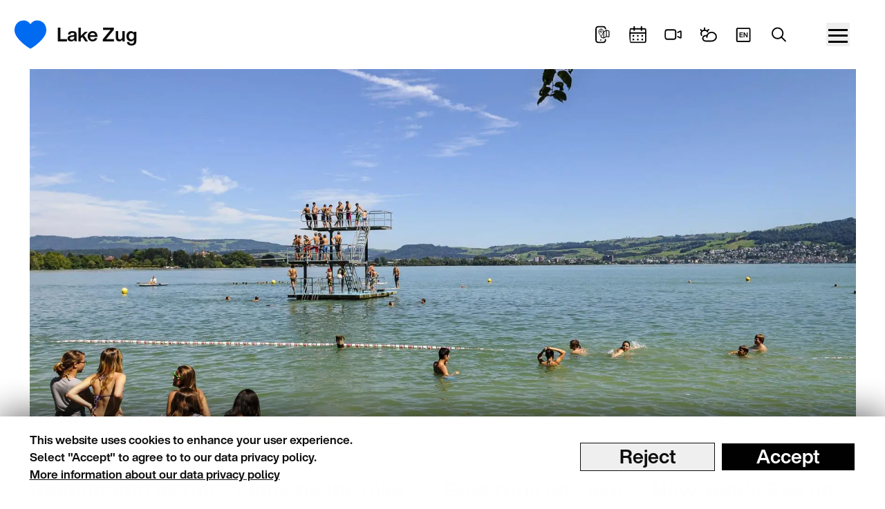

--- FILE ---
content_type: text/html; charset=utf-8
request_url: https://www.zug-tourismus.ch/en/zugersee
body_size: 19391
content:
<!DOCTYPE html><html lang="en"><head><meta charSet="utf-8"/><meta name="viewport" content="width=device-width"/><link rel="canonical" href="https://www.zug-tourismus.ch/en/zugersee"/><title>Lake Zug | Zug Tourismus</title><meta name="description" content="Pleasant water temperatures, water sports facilities and smart lakeside restaurants instantly create a vacation feeling."/><meta property="og:image" content="https://data.zug-tourismus.ch/styles/metatag_image/s3/2022-11/Badis_in_Zug.jpg?h=a6986ab9&amp;itok=FhRBSYSl"/><meta property="og:image:width" content="800"/><meta property="og:image:height" content="600"/><link rel="apple-touch-icon" sizes="180x180" href="/apple-touch-icon.png"/><link rel="icon" type="image/png" sizes="any" href="/favicon-32x32.png"/><link rel="manifest" href="/manifest.webmanifest"/><link rel="mask-icon" href="/apple-touch-icon.png" color="#fff"/><meta name="msapplication-TileColor" content="#fff"/><meta name="theme-color" content="#ffffff"/><link rel="preload" as="image" imageSrcSet="/_next/image?url=https%3A%2F%2Fdata.zug-tourismus.ch%2Fstyles%2F5_4%2Fs3%2F2022-11%2FBadis_in_Zug.jpg%3Fh%3Da6986ab9%26itok%3DTpOFZN9e&amp;w=640&amp;q=75 640w, /_next/image?url=https%3A%2F%2Fdata.zug-tourismus.ch%2Fstyles%2F5_4%2Fs3%2F2022-11%2FBadis_in_Zug.jpg%3Fh%3Da6986ab9%26itok%3DTpOFZN9e&amp;w=750&amp;q=75 750w, /_next/image?url=https%3A%2F%2Fdata.zug-tourismus.ch%2Fstyles%2F5_4%2Fs3%2F2022-11%2FBadis_in_Zug.jpg%3Fh%3Da6986ab9%26itok%3DTpOFZN9e&amp;w=828&amp;q=75 828w, /_next/image?url=https%3A%2F%2Fdata.zug-tourismus.ch%2Fstyles%2F5_4%2Fs3%2F2022-11%2FBadis_in_Zug.jpg%3Fh%3Da6986ab9%26itok%3DTpOFZN9e&amp;w=1080&amp;q=75 1080w, /_next/image?url=https%3A%2F%2Fdata.zug-tourismus.ch%2Fstyles%2F5_4%2Fs3%2F2022-11%2FBadis_in_Zug.jpg%3Fh%3Da6986ab9%26itok%3DTpOFZN9e&amp;w=1200&amp;q=75 1200w, /_next/image?url=https%3A%2F%2Fdata.zug-tourismus.ch%2Fstyles%2F5_4%2Fs3%2F2022-11%2FBadis_in_Zug.jpg%3Fh%3Da6986ab9%26itok%3DTpOFZN9e&amp;w=1920&amp;q=75 1920w, /_next/image?url=https%3A%2F%2Fdata.zug-tourismus.ch%2Fstyles%2F5_4%2Fs3%2F2022-11%2FBadis_in_Zug.jpg%3Fh%3Da6986ab9%26itok%3DTpOFZN9e&amp;w=2048&amp;q=75 2048w, /_next/image?url=https%3A%2F%2Fdata.zug-tourismus.ch%2Fstyles%2F5_4%2Fs3%2F2022-11%2FBadis_in_Zug.jpg%3Fh%3Da6986ab9%26itok%3DTpOFZN9e&amp;w=3840&amp;q=75 3840w" imageSizes="100vw"/><meta name="next-head-count" content="15"/><link rel="preload" href="/_next/static/css/84b7413d3773f737.css" as="style"/><link rel="stylesheet" href="/_next/static/css/84b7413d3773f737.css" data-n-g=""/><link rel="preload" href="/_next/static/css/b8e302d41b271438.css" as="style"/><link rel="stylesheet" href="/_next/static/css/b8e302d41b271438.css"/><noscript data-n-css=""></noscript><script defer="" nomodule="" src="/_next/static/chunks/polyfills-c67a75d1b6f99dc8.js"></script><script defer="" src="/_next/static/chunks/294.5b9728ba9a10dfdb.js"></script><script defer="" src="/_next/static/chunks/2659.113aae1555e8a72f.js"></script><script defer="" src="/_next/static/chunks/2092.396d0ecaba89f5de.js"></script><script defer="" src="/_next/static/chunks/5675-96e7081cd4de195a.js"></script><script defer="" src="/_next/static/chunks/7914-7d06fd3b47bec4cb.js"></script><script defer="" src="/_next/static/chunks/9086.2675792e58392cca.js"></script><script defer="" src="/_next/static/chunks/6990.aef7ea4954effced.js"></script><script defer="" src="/_next/static/chunks/934.23be43bb448e96e0.js"></script><script defer="" src="/_next/static/chunks/761-9b038e132edc8bdf.js"></script><script defer="" src="/_next/static/chunks/366-86a03abe436c6720.js"></script><script defer="" src="/_next/static/chunks/277.231b6d8a02f2695d.js"></script><script src="/_next/static/chunks/webpack-220cb9eaae5f527e.js" defer=""></script><script src="/_next/static/chunks/framework-eae1dab60e375b5f.js" defer=""></script><script src="/_next/static/chunks/main-bf8f3046629f45e7.js" defer=""></script><script src="/_next/static/chunks/pages/_app-e1f391868b733145.js" defer=""></script><script src="/_next/static/chunks/5814-85901bd3471c9fa8.js" defer=""></script><script src="/_next/static/chunks/5544-b604d33752f502ee.js" defer=""></script><script src="/_next/static/chunks/532-2da86ea6a271fa4e.js" defer=""></script><script src="/_next/static/chunks/pages/%5B...slug%5D-bb481f64b85aa788.js" defer=""></script><script src="/_next/static/8utvYrvON5dTwNlGCgXKY/_buildManifest.js" defer=""></script><script src="/_next/static/8utvYrvON5dTwNlGCgXKY/_ssgManifest.js" defer=""></script></head><body><div id="__next"><header class="sticky top-0 z-50 bg-white h-[100px] pt-4 pb-0 sm:py-4 lg:py-0 px-4 sm:px-10 lg:px-10"><div class="mx-auto flex items-center lg:justify-end lg:gap-0 h-full lg:max-w-3xl gap-8"><div class="mx-auto flex flex-col items-start justify-start lg:gap-0 lg:grid lg:grid-cols-12 w-full box-border h-full  lg:max-w-3xl lg:items-center"><div class="relative col-start-1 flex justify-start items-center md:col-end-7 w-full lg:w-auto h-[49%] lg:h-auto col-end-13"><!--$--><a aria-label="Frontpage" class="" href="/en"><div class="w-[27px] max-w-[27px] sm:-ml-3 md:-ml-5 md:w-[46px] md:max-w-[46px]"></div></a><!--/$--><div class="relative group block ml-1.5 lg:ml-3.5"><div class="group-hover:opacity-0 grid-cols-1 items-center w-full max-w-full"><h1 class="text-base sm:text-lg md:text-xl block">Lake Zug</h1><div class="hidden lg:block"></div></div><div class="group-hover:flex absolute cursor-pointer top-0 h-full font-bold grid-cols-1 lg:items-center w-full max-w-full hidden"><span class="text-base sm:text-lg md:text-xl block">Frontpage</span></div></div></div><div class="block lg:hidden h-[1px] -mt-1 shrink-0 w-full bg-black"></div><div class="h-[49%] lg:h-auto lg:col-start-7 lg:col-end-13 self-center flex items-center justify-center lg:justify-end gap-2 md:gap-4 pt-3 pb-3 lg:mr-8"><div class="flex gap-4"><svg id="Ebene_1" xmlns="http://www.w3.org/2000/svg" version="1.1" width="27" height="27" class="cursor-pointer pill w-12 h-12 text-black hover:text-white hover:drop-shadow-lg" viewBox="0 0 27 27" href="/en/tours/provider/citybot"><path fill="none" d="M17.9066 21.2707L17.9066 22.3C17.9066 23.1487 17.5694 23.9626 16.9693 24.5627C16.3692 25.1629 15.5553 25.5 14.7066 25.5H6.70659C5.8579 25.5 5.04397 25.1629 4.44385 24.5627C3.84373 23.9626 3.50659 23.1487 3.50659 22.3V4.7C3.50659 3.85131 3.84373 3.03737 4.44385 2.43726C5.04397 1.83714 5.8579 1.5 6.70659 1.5H14.7066C15.5553 1.5 16.3692 1.83714 16.9693 2.43726C17.5694 3.03737 17.9066 3.85131 17.9066 4.7" stroke="currentColor" stroke-width="2" stroke-linecap="round" stroke-linejoin="round"></path><path fill="none" d="M15.0937 9.2823C15.2285 9.2777 15.3625 9.25976 15.4938 9.22872C15.8512 9.14425 16.1697 8.93188 16.8068 8.50714L17.7477 7.87987C18.5639 7.33581 18.9719 7.06377 19.4403 7.00105C19.9087 6.93832 20.3739 7.0934 21.3044 7.40357L22.0973 7.66783C22.7711 7.89245 23.108 8.00476 23.3008 8.27213C23.4935 8.53951 23.4935 8.89466 23.4935 9.60496V15.1375C23.4935 16.1404 23.4935 16.6419 23.2262 16.9344C23.1314 17.0382 23.016 17.1213 22.8875 17.1785C22.5255 17.3396 22.0497 17.181 21.0983 16.8638C20.3718 16.6217 20.0086 16.5006 19.6416 16.5131C19.5069 16.5177 19.3729 16.5356 19.2416 16.5667C18.8842 16.6512 18.5657 16.8635 17.9285 17.2883L16.9877 17.9155C16.1715 18.4596 15.7635 18.7317 15.2951 18.7943C14.8267 18.8571 14.3614 18.702 13.4309 18.3918L12.6382 18.1276C11.9643 17.903 11.6274 17.7907 11.4347 17.5233C11.2419 17.2559 11.2419 16.9007 11.2419 16.1904" stroke="currentColor" stroke-width="1.2"></path><path fill="none" d="M15.3259 9.24854V18.6831" stroke="currentColor" stroke-width="1.2"></path><path fill="none" d="M19.4094 6.77197V16.3009" stroke="currentColor" stroke-width="1.2"></path><circle cx="10.7454" cy="21.8914" r="1.00244" fill="currentColor"></circle><path fill="none" d="M11.2419 5.19092C12.2206 5.19092 13.1593 5.5797 13.8513 6.27175C14.5433 6.96379 14.9321 7.90241 14.9321 8.8811C14.9321 10.6263 12.226 14.9729 11.4491 16.1877C11.4268 16.2224 11.3962 16.251 11.36 16.2708C11.3238 16.2906 11.2832 16.301 11.2419 16.301C11.2007 16.301 11.1601 16.2906 11.1239 16.2708C11.0877 16.251 11.0571 16.2224 11.0348 16.1877C10.2579 14.9734 7.55176 10.6263 7.55176 8.8811C7.55176 7.90241 7.94054 6.96379 8.63259 6.27175C9.32463 5.5797 10.2632 5.19092 11.2419 5.19092Z" stroke="currentColor" stroke-linecap="round" stroke-linejoin="round"></path><path fill="none" d="M9.76587 8.8811C9.76587 9.27258 9.92138 9.64803 10.1982 9.92485C10.475 10.2017 10.8505 10.3572 11.2419 10.3572C11.6334 10.3572 12.0089 10.2017 12.2857 9.92485C12.5625 9.64803 12.718 9.27258 12.718 8.8811C12.718 8.48962 12.5625 8.11418 12.2857 7.83736C12.0089 7.56054 11.6334 7.40503 11.2419 7.40503C10.8505 7.40503 10.475 7.56054 10.1982 7.83736C9.92138 8.11418 9.76587 8.48962 9.76587 8.8811Z" stroke="currentColor" stroke-linecap="round" stroke-linejoin="round"></path></svg><svg id="Ebene_1" xmlns="http://www.w3.org/2000/svg" version="1.1" width="27" height="27" class="cursor-pointer pill w-12 h-12 text-black hover:text-white hover:drop-shadow-lg" viewBox="0 0 27 27" href="/en/eventsinzug"><g clip-path="url(#clip0_89_403)"><path fill="none" d="M23.9 4.69995H3.1C2.21634 4.69995 1.5 5.41629 1.5 6.29995V23.8999C1.5 24.7836 2.21634 25.4999 3.1 25.4999H23.9C24.7836 25.4999 25.5 24.7836 25.5 23.8999V6.29995C25.5 5.41629 24.7836 4.69995 23.9 4.69995Z" stroke="currentColor" stroke-width="2" stroke-linecap="round" stroke-linejoin="round"></path><path fill="none" d="M1.5 11.1001H25.5" stroke="currentColor" stroke-width="2" stroke-linecap="round" stroke-linejoin="round"></path><path fill="none" d="M7.8999 7.1V1.5" stroke="currentColor" stroke-width="2" stroke-linecap="round" stroke-linejoin="round"></path><path fill="none" d="M19.1001 7.1V1.5" stroke="currentColor" stroke-width="2" stroke-linecap="round" stroke-linejoin="round"></path><path fill="none" d="M6.70005 15.9001C6.47913 15.9001 6.30005 15.721 6.30005 15.5001C6.30005 15.2792 6.47913 15.1001 6.70005 15.1001" stroke="currentColor" stroke-width="2"></path><path fill="none" d="M6.69995 15.9001C6.92087 15.9001 7.09995 15.721 7.09995 15.5001C7.09995 15.2792 6.92087 15.1001 6.69995 15.1001" stroke="currentColor" stroke-width="2"></path><path fill="none" d="M6.70005 21.5C6.47913 21.5 6.30005 21.3209 6.30005 21.1C6.30005 20.879 6.47913 20.7 6.70005 20.7" stroke="currentColor" stroke-width="2"></path><path fill="none" d="M6.69995 21.5C6.92087 21.5 7.09995 21.3209 7.09995 21.1C7.09995 20.879 6.92087 20.7 6.69995 20.7" stroke="currentColor" stroke-width="2"></path><path fill="none" d="M13.5001 15.9001C13.2792 15.9001 13.1001 15.721 13.1001 15.5001C13.1001 15.2792 13.2792 15.1001 13.5001 15.1001" stroke="currentColor" stroke-width="2"></path><path fill="none" d="M13.5 15.9001C13.7209 15.9001 13.9 15.721 13.9 15.5001C13.9 15.2792 13.7209 15.1001 13.5 15.1001" stroke="currentColor" stroke-width="2"></path><path fill="none" d="M13.5001 21.5C13.2792 21.5 13.1001 21.3209 13.1001 21.1C13.1001 20.879 13.2792 20.7 13.5001 20.7" stroke="currentColor" stroke-width="2"></path><path fill="none" d="M13.5 21.5C13.7209 21.5 13.9 21.3209 13.9 21.1C13.9 20.879 13.7209 20.7 13.5 20.7" stroke="currentColor" stroke-width="2"></path><path fill="none" d="M20.2999 15.9001C20.079 15.9001 19.8999 15.721 19.8999 15.5001C19.8999 15.2792 20.079 15.1001 20.2999 15.1001" stroke="currentColor" stroke-width="2"></path><path fill="none" d="M20.3 15.9001C20.521 15.9001 20.7 15.721 20.7 15.5001C20.7 15.2792 20.521 15.1001 20.3 15.1001" stroke="currentColor" stroke-width="2"></path><path fill="none" d="M20.2999 21.5C20.079 21.5 19.8999 21.3209 19.8999 21.1C19.8999 20.879 20.079 20.7 20.2999 20.7" stroke="currentColor" stroke-width="2"></path><path fill="none" d="M20.3 21.5C20.521 21.5 20.7 21.3209 20.7 21.1C20.7 20.879 20.521 20.7 20.3 20.7" stroke="currentColor" stroke-width="2"></path></g><defs><clipPath id="clip0_89_403"><rect width="27" height="27" fill="none"></rect></clipPath></defs></svg><svg id="Ebene_1" xmlns="http://www.w3.org/2000/svg" version="1.1" width="27" height="27" class="cursor-pointer pill w-12 h-12 text-black hover:text-white hover:drop-shadow-lg" viewBox="0 0 27 27" href="/en/webcams"><path d="M4.7 6.30005H14.3C14.3 6.30005 17.5 6.30005 17.5 9.50005V17.5C17.5 17.5 17.5 20.7 14.3 20.7H4.7C4.7 20.7 1.5 20.7 1.5 17.5V9.50005C1.5 9.50005 1.5 6.30005 4.7 6.30005Z" fill="none" stroke="currentColor" stroke-width="2" stroke-linecap="round" stroke-linejoin="round"></path><path d="M20.7 16.7L24.3426 18.5208C24.4646 18.5817 24.6001 18.6104 24.7363 18.6042C24.8724 18.598 25.0048 18.5571 25.1207 18.4854C25.2367 18.4137 25.3324 18.3136 25.3987 18.1945C25.4651 18.0754 25.4999 17.9414 25.5 17.8051V9.19385C25.5001 9.05751 25.4653 8.92341 25.3989 8.80431C25.3325 8.68522 25.2368 8.58508 25.1208 8.51345C25.0048 8.44181 24.8724 8.40106 24.7362 8.39506C24.6 8.38906 24.4645 8.41802 24.3426 8.47919L20.7 10.3" fill="none" stroke="currentColor" stroke-width="2" stroke-linecap="round" stroke-linejoin="round"></path></svg><svg id="Ebene_1" xmlns="http://www.w3.org/2000/svg" version="1.1" width="27" height="27" class="cursor-pointer pill w-12 h-12 text-black hover:text-white hover:drop-shadow-lg" viewBox="0 0 27 27" href="/en/weather"><path d="M7.72363 6.83333V3.5" fill="none" stroke="currentColor" stroke-width="2" stroke-linecap="round" stroke-linejoin="round"></path><path d="M11.5117 8.29783L14.0367 5.94116" fill="none" stroke="currentColor" stroke-width="2" stroke-linecap="round" stroke-linejoin="round"></path><path d="M3.9354 8.29783L1.4104 5.94116" fill="none" stroke="currentColor" stroke-width="2" stroke-linecap="round" stroke-linejoin="round"></path><path d="M3.25928 14.5933C2.86856 14.035 2.60143 13.4094 2.47362 12.7533C2.34581 12.0973 2.3599 11.4239 2.51506 10.773C2.67022 10.1221 2.96332 9.50674 3.3771 8.96312C3.79089 8.41951 4.317 7.95864 4.92447 7.60763C5.53194 7.25663 6.20851 7.02258 6.91434 6.91926C7.62018 6.81595 8.34103 6.84545 9.03446 7.00604C9.7279 7.16663 10.3799 7.45505 10.9521 7.85434C11.5244 8.25363 12.0052 8.75572 12.3664 9.33105" stroke="currentColor" fill="none" stroke-width="2" stroke-linecap="round" stroke-linejoin="round"></path><path d="M11.3509 17.6667C11.3136 17.3903 11.2949 17.1119 11.2949 16.8333C11.2966 16.4147 11.3417 15.9972 11.4294 15.5867" stroke="currentColor" fill="none" stroke-width="2" stroke-linecap="round" stroke-linejoin="round"></path><path d="M18.4381 23.5001C19.794 23.5016 21.1224 23.1429 22.268 22.4658C23.4135 21.7888 24.329 20.8214 24.9073 19.6768C25.4856 18.5321 25.7029 17.2575 25.5337 16.0018C25.3646 14.7462 24.816 13.5614 23.9521 12.586C23.0883 11.6106 21.9448 10.8848 20.6553 10.4935C19.3658 10.1021 17.9837 10.0615 16.6703 10.3762C15.357 10.6909 14.1668 11.348 13.2388 12.2707C12.3108 13.1934 11.6834 14.3435 11.4298 15.5867C10.8259 15.3165 10.1645 15.1768 9.49473 15.1779C8.82498 15.179 8.16411 15.3209 7.5612 15.5931C6.95829 15.8652 6.42882 16.2607 6.01214 16.7501C5.59545 17.2395 5.30225 17.8102 5.15431 18.4198C5.00638 19.0295 5.0075 19.6624 5.15761 20.2716C5.30772 20.8808 5.60296 21.4506 6.02138 21.9387C6.43981 22.4268 6.97068 22.8206 7.57456 23.0909C8.17844 23.3612 8.83982 23.5011 9.50956 23.5001H18.4381Z" stroke="currentColor" fill="none" stroke-width="2" stroke-linecap="round" stroke-linejoin="round"></path></svg></div><div class="relative"><svg id="Ebene_1" xmlns="http://www.w3.org/2000/svg" version="1.1" width="27" height="27" class="cursor-pointer pill w-12 h-12 text-black hover:text-white hover:drop-shadow-lg" viewBox="0 0 27 27"><path stroke="currentColor" stroke-width="2" fill="none" d="M4.46,4.08h17.33s1.33,0,1.33,1.33v17.33s0,1.33-1.33,1.33H4.46s-1.33,0-1.33-1.33V5.41s0-1.33,1.33-1.33Z"></path><text width="27" transform="translate(6.5 17.47)" class="flex items-center justify-center w-full"><tspan class="text-[10px] fill-[currentColor]" x="0" y="0">EN</tspan></text></svg></div><div class="relative"><svg id="Ebene_1" xmlns="http://www.w3.org/2000/svg" version="1.1" width="27" height="27" class="cursor-pointer pill w-12 h-12 text-black hover:text-white hover:drop-shadow-lg" viewBox="0 0 27 27"><path d="M4.14201 14.7065C4.55579 15.6802 5.15727 16.5627 5.91214 17.3039C6.667 18.045 7.56045 18.6303 8.54148 19.0261C9.52251 19.422 10.5719 19.6208 11.6297 19.6111C12.6876 19.6014 13.7332 19.3834 14.7068 18.9696C15.6804 18.5559 16.563 17.9544 17.3041 17.1995C18.0453 16.4446 18.6305 15.5512 19.0264 14.5702C19.4222 13.5891 19.621 12.5397 19.6113 11.4819C19.6016 10.424 19.3836 9.37847 18.9698 8.40486C18.5561 7.43125 17.9546 6.54867 17.1997 5.80751C16.4449 5.06635 15.5514 4.48114 14.5704 4.08527C13.5894 3.68941 12.54 3.49065 11.4821 3.50034C10.4243 3.51003 9.37869 3.72799 8.40508 4.14176C7.43147 4.55554 6.54889 5.15703 5.80774 5.91189C5.06658 6.66675 4.48137 7.56021 4.08551 8.54124C3.68964 9.52227 3.49089 10.5717 3.50058 11.6295C3.51028 12.6874 3.72824 13.7329 4.14201 14.7065Z" fill="none" stroke="currentColor" stroke-width="2" stroke-linecap="round" stroke-linejoin="round"></path><path d="M17.2517 17.2515L23.4995 23.5001" stroke="currentColor" stroke-width="2" stroke-linecap="round" stroke-linejoin="round"></path></svg></div></div></div><div class="-translate-y-1/5 mg:translate-y-0"><div class="cursor-pointer text-black hover:text-white hover:drop-shadow-lg w-12 h-12 rounded-full aspect-1/1 p-2 hover:bg-black"><button class="relative w-full h-full flex flex-col justify-center items-start"><span class="block absolute h-[3px] w-[80%] bg-[currentColor] rounded transition-all duration-300 left-[10%] top-[25%]"></span><span class="block absolute h-[3px] mx-auto w-[80%] bg-[currentColor] rounded transition-all duration-300 left-[10%] top-[50%]"></span><span class="block absolute h-[3px] w-[80%] bg-[currentColor] rounded transition-all duration-300 left-[10%] top-[75%]"></span></button></div></div></div><!--$--><div class="bg-[rgba(0,0,0,0.3)] drop-shadow-2xl fixed top-[100px] left-0 block h-[calc(100dvh_-_100px)] w-full overflow-hidden pointer-events-none z-80 " style="right:-100%;opacity:0"><div class="w-full bg-white absolute max-w-[min(max(500px,40vw),100vw)] top-0 right-0 px-8 py-10 flex flex-col justify-between h-full shadow-md overflow-x-hidden overflow-y-auto" style="opacity:0;transform:translateX(100%) translateZ(0)"><ul><li class="flex flex-row justify-between py-4 pr-4 md:pr-14 gap-4 mb-6 w-full"><button class="inline-block align-center py-0.5 px-3 cursor-pointer">Menu</button></li><li><a class="text-lg mb-4 -ml-1 pill--large" href="/en/Eventlocations_en">Eventlocations</a></li><li><a class="text-lg mb-4 -ml-1 pill--large" href="/en/guidedtours">Guided tours</a></li><li><ul><li><button class="text-lg mb-4 -ml-1 pill--large group text-left bg-white"><span class="flex items-center"><span class="transit pr-2 group-hover:pr-4">Accommodation</span> <svg width="16" height="30" class="transit relative block h-6 fill-black group-hover:fill-white" xmlns="http://www.w3.org/2000/svg" viewBox="0 0 320 512"><path d="M301.3 256l-22.6 22.6-160 160L96 461.3 50.7 416l22.6-22.6L210.7 256 73.4 118.6 50.7 96 96 50.7l22.6 22.6 160 160L301.3 256z"></path></svg></span></button></li><li><button aria-label="menu back" class="hidden fixed h-full w-full px-4 md:px-12 bg-white top-10 left-0"></button><ul class="hidden fixed h-full w-full px-4 md:px-12 bg-white top-10 left-0 overflow-x-hidden overflow-y-auto z-[+1]"><li class="flex flex-row justify-between py-4 pr-4 md:pr-14 gap-4 mb-6 w-full"><button aria-label="menu back" class="pill group flex -ml-8 items-center align-middle pr-4"><svg width="20" height="20" class="ml-2 mr-0.5 w-5 md:ml-0 md:mr-2.5 group-hover:fill-white" xmlns="http://www.w3.org/2000/svg" viewBox="0 0 320 512" fill="#0D0D0D"><path d="M234.8 36.25c3.438 3.141 5.156 7.438 5.156 11.75c0 3.891-1.406 7.781-4.25 10.86L53.77 256l181.1 197.1c6 6.5 5.625 16.64-.9062 22.61c-6.5 6-16.59 5.594-22.59-.8906l-192-208c-5.688-6.156-5.688-15.56 0-21.72l192-208C218.2 30.66 228.3 30.25 234.8 36.25z"></path></svg> Accommodation</button></li><li><a class="text-lg mb-4 -ml-1 pill--large text-left bg-white group inline-block" href="/en">ZURÜCK</a></li><li><a class="text-lg mb-4 -ml-1 pill--large" href="/en/hotel">Hotels</a></li><li><a class="text-lg mb-4 -ml-1 pill--large" href="/en/servicedapartments">Serviced Apartments</a></li><li><a class="text-lg mb-4 -ml-1 pill--large" href="/en/bedandbreakfast">Bed and Breakfast</a></li><li><a class="text-lg mb-4 -ml-1 pill--large" href="/en/ferienwohnungen">Apartments &amp; Flats</a></li><li><a class="text-lg mb-4 -ml-1 pill--large" href="/en/campsites">Campsites</a></li></ul></li></ul></li><li><ul><li><button class="text-lg mb-4 -ml-1 pill--large group text-left bg-white"><span class="flex items-center"><span class="transit pr-2 group-hover:pr-4">Gastronomy</span> <svg width="16" height="30" class="transit relative block h-6 fill-black group-hover:fill-white" xmlns="http://www.w3.org/2000/svg" viewBox="0 0 320 512"><path d="M301.3 256l-22.6 22.6-160 160L96 461.3 50.7 416l22.6-22.6L210.7 256 73.4 118.6 50.7 96 96 50.7l22.6 22.6 160 160L301.3 256z"></path></svg></span></button></li><li><button aria-label="menu back" class="hidden fixed h-full w-full px-4 md:px-12 bg-white top-10 left-0"></button><ul class="hidden fixed h-full w-full px-4 md:px-12 bg-white top-10 left-0 overflow-x-hidden overflow-y-auto z-[+1]"><li class="flex flex-row justify-between py-4 pr-4 md:pr-14 gap-4 mb-6 w-full"><button aria-label="menu back" class="pill group flex -ml-8 items-center align-middle pr-4"><svg width="20" height="20" class="ml-2 mr-0.5 w-5 md:ml-0 md:mr-2.5 group-hover:fill-white" xmlns="http://www.w3.org/2000/svg" viewBox="0 0 320 512" fill="#0D0D0D"><path d="M234.8 36.25c3.438 3.141 5.156 7.438 5.156 11.75c0 3.891-1.406 7.781-4.25 10.86L53.77 256l181.1 197.1c6 6.5 5.625 16.64-.9062 22.61c-6.5 6-16.59 5.594-22.59-.8906l-192-208c-5.688-6.156-5.688-15.56 0-21.72l192-208C218.2 30.66 228.3 30.25 234.8 36.25z"></path></svg> Gastronomy</button></li><li><a class="text-lg mb-4 -ml-1 pill--large text-left bg-white group inline-block" href="/en">BACK</a></li><li><a class="text-lg mb-4 -ml-1 pill--large" href="/en/restaurants">Restaurants</a></li><li><a class="text-lg mb-4 -ml-1 pill--large" href="/en/coffeeshops">Coffee shops</a></li><li><a class="text-lg mb-4 -ml-1 pill--large" href="/en/node/2443">Food Tours</a></li><li><a class="text-lg mb-4 -ml-1 pill--large" href="/en/nightlife">Nightlife</a></li><li><a class="text-lg mb-4 -ml-1 pill--large" href="/en/catering">Catering &amp; Foodtrucks</a></li></ul></li></ul></li><li><ul><li><button class="text-lg mb-4 -ml-1 pill--large group text-left bg-white"><span class="flex items-center"><span class="transit pr-2 group-hover:pr-4">Business</span> <svg width="16" height="30" class="transit relative block h-6 fill-black group-hover:fill-white" xmlns="http://www.w3.org/2000/svg" viewBox="0 0 320 512"><path d="M301.3 256l-22.6 22.6-160 160L96 461.3 50.7 416l22.6-22.6L210.7 256 73.4 118.6 50.7 96 96 50.7l22.6 22.6 160 160L301.3 256z"></path></svg></span></button></li><li><button aria-label="menu back" class="hidden fixed h-full w-full px-4 md:px-12 bg-white top-10 left-0"></button><ul class="hidden fixed h-full w-full px-4 md:px-12 bg-white top-10 left-0 overflow-x-hidden overflow-y-auto z-[+1]"><li class="flex flex-row justify-between py-4 pr-4 md:pr-14 gap-4 mb-6 w-full"><button aria-label="menu back" class="pill group flex -ml-8 items-center align-middle pr-4"><svg width="20" height="20" class="ml-2 mr-0.5 w-5 md:ml-0 md:mr-2.5 group-hover:fill-white" xmlns="http://www.w3.org/2000/svg" viewBox="0 0 320 512" fill="#0D0D0D"><path d="M234.8 36.25c3.438 3.141 5.156 7.438 5.156 11.75c0 3.891-1.406 7.781-4.25 10.86L53.77 256l181.1 197.1c6 6.5 5.625 16.64-.9062 22.61c-6.5 6-16.59 5.594-22.59-.8906l-192-208c-5.688-6.156-5.688-15.56 0-21.72l192-208C218.2 30.66 228.3 30.25 234.8 36.25z"></path></svg> Business</button></li><li><a class="text-lg mb-4 -ml-1 pill--large text-left bg-white group inline-block" href="/en/business">Business</a></li><li><a class="text-lg mb-4 -ml-1 pill--large" href="https://www.zug-tourismus.ch/de/bleisure-business-freizeit-perfekt-kombiniert">Bleisure</a></li><li><a class="text-lg mb-4 -ml-1 pill--large" href="/en/Eventlocations_en">Eventlocations</a></li><li><a class="text-lg mb-4 -ml-1 pill--large" href="/en/group%20events">Social Programs</a></li><li><a class="text-lg mb-4 -ml-1 pill--large" href="/en/seminar%20rooms">Seminar Rooms</a></li><li><a class="text-lg mb-4 -ml-1 pill--large" href="/en/ourservices">Our Services</a></li></ul></li></ul></li><li><a class="text-lg mb-4 -ml-1 pill--large" href="/en/sustainability">Sustainability</a></li><li><a class="text-lg mb-4 -ml-1 pill--large" href="/en/tourist-information">Tourist Information</a></li><li><a class="text-lg mb-4 -ml-1 pill--large" href="/en/about-zug-tourismus">About Zug Tourism</a></li><li><a class="text-lg mb-4 -ml-1 pill--large" href="https://zug-shop.ch/">Zug Shop</a></li></ul></div></div><!--/$--></header><main class="antialiased mx-auto"><article class="sm:px-10"><div class="max-w-3xl mx-auto mb-16 aspect-21/9 w-full"><div class="relative aspect-21/9"><div class="aspect-4/5 md:aspect-21/9 overflow-hidden relative block"><div class="block md:hidden relative aspect-4/5"><span style="box-sizing:border-box;display:block;overflow:hidden;width:initial;height:initial;background:none;opacity:1;border:0;margin:0;padding:0;position:relative"><span style="box-sizing:border-box;display:block;width:initial;height:initial;background:none;opacity:1;border:0;margin:0;padding:0;padding-top:125%"></span><img alt="Menschen Baden und stehen auf dem Sprungturm des Freibads am Zugersee." title="" sizes="100vw" srcSet="/_next/image?url=https%3A%2F%2Fdata.zug-tourismus.ch%2Fstyles%2F5_4%2Fs3%2F2022-11%2FBadis_in_Zug.jpg%3Fh%3Da6986ab9%26itok%3DTpOFZN9e&amp;w=640&amp;q=75 640w, /_next/image?url=https%3A%2F%2Fdata.zug-tourismus.ch%2Fstyles%2F5_4%2Fs3%2F2022-11%2FBadis_in_Zug.jpg%3Fh%3Da6986ab9%26itok%3DTpOFZN9e&amp;w=750&amp;q=75 750w, /_next/image?url=https%3A%2F%2Fdata.zug-tourismus.ch%2Fstyles%2F5_4%2Fs3%2F2022-11%2FBadis_in_Zug.jpg%3Fh%3Da6986ab9%26itok%3DTpOFZN9e&amp;w=828&amp;q=75 828w, /_next/image?url=https%3A%2F%2Fdata.zug-tourismus.ch%2Fstyles%2F5_4%2Fs3%2F2022-11%2FBadis_in_Zug.jpg%3Fh%3Da6986ab9%26itok%3DTpOFZN9e&amp;w=1080&amp;q=75 1080w, /_next/image?url=https%3A%2F%2Fdata.zug-tourismus.ch%2Fstyles%2F5_4%2Fs3%2F2022-11%2FBadis_in_Zug.jpg%3Fh%3Da6986ab9%26itok%3DTpOFZN9e&amp;w=1200&amp;q=75 1200w, /_next/image?url=https%3A%2F%2Fdata.zug-tourismus.ch%2Fstyles%2F5_4%2Fs3%2F2022-11%2FBadis_in_Zug.jpg%3Fh%3Da6986ab9%26itok%3DTpOFZN9e&amp;w=1920&amp;q=75 1920w, /_next/image?url=https%3A%2F%2Fdata.zug-tourismus.ch%2Fstyles%2F5_4%2Fs3%2F2022-11%2FBadis_in_Zug.jpg%3Fh%3Da6986ab9%26itok%3DTpOFZN9e&amp;w=2048&amp;q=75 2048w, /_next/image?url=https%3A%2F%2Fdata.zug-tourismus.ch%2Fstyles%2F5_4%2Fs3%2F2022-11%2FBadis_in_Zug.jpg%3Fh%3Da6986ab9%26itok%3DTpOFZN9e&amp;w=3840&amp;q=75 3840w" src="/_next/image?url=https%3A%2F%2Fdata.zug-tourismus.ch%2Fstyles%2F5_4%2Fs3%2F2022-11%2FBadis_in_Zug.jpg%3Fh%3Da6986ab9%26itok%3DTpOFZN9e&amp;w=3840&amp;q=75" decoding="async" data-nimg="responsive" class="" style="position:absolute;top:0;left:0;bottom:0;right:0;box-sizing:border-box;padding:0;border:none;margin:auto;display:block;width:0;height:0;min-width:100%;max-width:100%;min-height:100%;max-height:100%"/></span></div><!--$--><!--/$--></div><!--$--><!--/$--></div></div><!--$--><div class="sm:px-10 md:px-20 lg:mb-20 lg:px-0"><div class="flex max-w-3xl justify-center mx-auto flex-wrap mb-10 lg:mb-0 lg:grid lg:grid-cols-4 lg:gap-1"><a class="group inline-block w-full mb-2 lg:mb-0 relative" href="/en/restaurants-am-zugersee"><div class="aspect-21/9 relative mb-1.5 lg:mb-3 lg:aspect-16/9 image-wrapper"><span style="box-sizing:border-box;display:block;overflow:hidden;width:initial;height:initial;background:none;opacity:1;border:0;margin:0;padding:0;position:absolute;top:0;left:0;bottom:0;right:0"><img alt="Zwei Personen sitzen an einem weiss gedeckten Tisch auf der Terrasse des Zunfthauses in Walchwil am See." title="" src="[data-uri]" decoding="async" data-nimg="fill" class="image-highlight" style="position:absolute;top:0;left:0;bottom:0;right:0;box-sizing:border-box;padding:0;border:none;margin:auto;display:block;width:0;height:0;min-width:100%;max-width:100%;min-height:100%;max-height:100%;object-fit:cover"/><noscript><img alt="Zwei Personen sitzen an einem weiss gedeckten Tisch auf der Terrasse des Zunfthauses in Walchwil am See." title="" sizes="100vw" srcSet="/_next/image?url=https%3A%2F%2Fdata.zug-tourismus.ch%2Fstyles%2F16_9%2Fs3%2F2022-11%2FEssen_am_Zugersee.png%3Fh%3Daf4bbc0a&amp;w=640&amp;q=75 640w, /_next/image?url=https%3A%2F%2Fdata.zug-tourismus.ch%2Fstyles%2F16_9%2Fs3%2F2022-11%2FEssen_am_Zugersee.png%3Fh%3Daf4bbc0a&amp;w=750&amp;q=75 750w, /_next/image?url=https%3A%2F%2Fdata.zug-tourismus.ch%2Fstyles%2F16_9%2Fs3%2F2022-11%2FEssen_am_Zugersee.png%3Fh%3Daf4bbc0a&amp;w=828&amp;q=75 828w, /_next/image?url=https%3A%2F%2Fdata.zug-tourismus.ch%2Fstyles%2F16_9%2Fs3%2F2022-11%2FEssen_am_Zugersee.png%3Fh%3Daf4bbc0a&amp;w=1080&amp;q=75 1080w, /_next/image?url=https%3A%2F%2Fdata.zug-tourismus.ch%2Fstyles%2F16_9%2Fs3%2F2022-11%2FEssen_am_Zugersee.png%3Fh%3Daf4bbc0a&amp;w=1200&amp;q=75 1200w, /_next/image?url=https%3A%2F%2Fdata.zug-tourismus.ch%2Fstyles%2F16_9%2Fs3%2F2022-11%2FEssen_am_Zugersee.png%3Fh%3Daf4bbc0a&amp;w=1920&amp;q=75 1920w, /_next/image?url=https%3A%2F%2Fdata.zug-tourismus.ch%2Fstyles%2F16_9%2Fs3%2F2022-11%2FEssen_am_Zugersee.png%3Fh%3Daf4bbc0a&amp;w=2048&amp;q=75 2048w, /_next/image?url=https%3A%2F%2Fdata.zug-tourismus.ch%2Fstyles%2F16_9%2Fs3%2F2022-11%2FEssen_am_Zugersee.png%3Fh%3Daf4bbc0a&amp;w=3840&amp;q=75 3840w" src="/_next/image?url=https%3A%2F%2Fdata.zug-tourismus.ch%2Fstyles%2F16_9%2Fs3%2F2022-11%2FEssen_am_Zugersee.png%3Fh%3Daf4bbc0a&amp;w=3840&amp;q=75" decoding="async" data-nimg="fill" style="position:absolute;top:0;left:0;bottom:0;right:0;box-sizing:border-box;padding:0;border:none;margin:auto;display:block;width:0;height:0;min-width:100%;max-width:100%;min-height:100%;max-height:100%;object-fit:cover" class="image-highlight" loading="lazy"/></noscript></span></div><h2 class="-mt-9 lg:mt-0 relative mx-2 mb-2.5 p-2 bg-white lg:bg-transparent text-lg lg:text-xl xl:text-2xl lg:mx-0 lg:p-0 lg:pr-4 lg:bg-transparent">Restaurants by the lake</h2><div class="hidden px-4 md:block lg:px-0"><div class="mb-4 lg:pr-2 prose"><p>On the shores of Lake Zug, good taste comes into its own.</p>
</div></div></a><a class="group inline-block w-full mb-2 lg:mb-0 relative" href="/en/badis-am-see"><div class="aspect-21/9 relative mb-1.5 lg:mb-3 lg:aspect-16/9 image-wrapper"><span style="box-sizing:border-box;display:block;overflow:hidden;width:initial;height:initial;background:none;opacity:1;border:0;margin:0;padding:0;position:absolute;top:0;left:0;bottom:0;right:0"><img alt="Badi Trubikon" title="" src="[data-uri]" decoding="async" data-nimg="fill" class="image-highlight" style="position:absolute;top:0;left:0;bottom:0;right:0;box-sizing:border-box;padding:0;border:none;margin:auto;display:block;width:0;height:0;min-width:100%;max-width:100%;min-height:100%;max-height:100%;object-fit:cover"/><noscript><img alt="Badi Trubikon" title="" sizes="100vw" srcSet="/_next/image?url=https%3A%2F%2Fdata.zug-tourismus.ch%2Fstyles%2F16_9%2Fs3%2F2025-06%2FBADI_TRUBIKON_7D8A4271.jpg%3Fh%3D712f814f&amp;w=640&amp;q=75 640w, /_next/image?url=https%3A%2F%2Fdata.zug-tourismus.ch%2Fstyles%2F16_9%2Fs3%2F2025-06%2FBADI_TRUBIKON_7D8A4271.jpg%3Fh%3D712f814f&amp;w=750&amp;q=75 750w, /_next/image?url=https%3A%2F%2Fdata.zug-tourismus.ch%2Fstyles%2F16_9%2Fs3%2F2025-06%2FBADI_TRUBIKON_7D8A4271.jpg%3Fh%3D712f814f&amp;w=828&amp;q=75 828w, /_next/image?url=https%3A%2F%2Fdata.zug-tourismus.ch%2Fstyles%2F16_9%2Fs3%2F2025-06%2FBADI_TRUBIKON_7D8A4271.jpg%3Fh%3D712f814f&amp;w=1080&amp;q=75 1080w, /_next/image?url=https%3A%2F%2Fdata.zug-tourismus.ch%2Fstyles%2F16_9%2Fs3%2F2025-06%2FBADI_TRUBIKON_7D8A4271.jpg%3Fh%3D712f814f&amp;w=1200&amp;q=75 1200w, /_next/image?url=https%3A%2F%2Fdata.zug-tourismus.ch%2Fstyles%2F16_9%2Fs3%2F2025-06%2FBADI_TRUBIKON_7D8A4271.jpg%3Fh%3D712f814f&amp;w=1920&amp;q=75 1920w, /_next/image?url=https%3A%2F%2Fdata.zug-tourismus.ch%2Fstyles%2F16_9%2Fs3%2F2025-06%2FBADI_TRUBIKON_7D8A4271.jpg%3Fh%3D712f814f&amp;w=2048&amp;q=75 2048w, /_next/image?url=https%3A%2F%2Fdata.zug-tourismus.ch%2Fstyles%2F16_9%2Fs3%2F2025-06%2FBADI_TRUBIKON_7D8A4271.jpg%3Fh%3D712f814f&amp;w=3840&amp;q=75 3840w" src="/_next/image?url=https%3A%2F%2Fdata.zug-tourismus.ch%2Fstyles%2F16_9%2Fs3%2F2025-06%2FBADI_TRUBIKON_7D8A4271.jpg%3Fh%3D712f814f&amp;w=3840&amp;q=75" decoding="async" data-nimg="fill" style="position:absolute;top:0;left:0;bottom:0;right:0;box-sizing:border-box;padding:0;border:none;margin:auto;display:block;width:0;height:0;min-width:100%;max-width:100%;min-height:100%;max-height:100%;object-fit:cover" class="image-highlight" loading="lazy"/></noscript></span></div><h2 class="-mt-9 lg:mt-0 relative mx-2 mb-2.5 p-2 bg-white lg:bg-transparent text-lg lg:text-xl xl:text-2xl lg:mx-0 lg:p-0 lg:pr-4 lg:bg-transparent">Lidos by the lake</h2><div class="hidden px-4 md:block lg:px-0"><div class="mb-4 lg:pr-2 prose"><p>Bathing vacations at Lake Zug.</p>
</div></div></a><a class="group inline-block w-full mb-2 lg:mb-0 relative" href="/en/poi/transport-system/boat-trips-lake-zug"><div class="aspect-21/9 relative mb-1.5 lg:mb-3 lg:aspect-16/9 image-wrapper"><span style="box-sizing:border-box;display:block;overflow:hidden;width:initial;height:initial;background:none;opacity:1;border:0;margin:0;padding:0;position:absolute;top:0;left:0;bottom:0;right:0"><img alt="Die Zugersee Schifffahrt verbindet entspanntes Seevergnügen mit nachhaltigem Reisen im Herzen der Stadt Zug. Als Swisstainable-Betrieb der Stufe Level III – leading setzt sie auf umweltfreundliche Mobilität und genussvolle Erlebnisse auf dem Wasser. Ideal für Rundfahrten, kulinarische Events oder Gruppenanlässe mit Blick auf die Zuger Bergwelt und den Sonnenuntergang." title="" src="[data-uri]" decoding="async" data-nimg="fill" class="image-highlight" style="position:absolute;top:0;left:0;bottom:0;right:0;box-sizing:border-box;padding:0;border:none;margin:auto;display:block;width:0;height:0;min-width:100%;max-width:100%;min-height:100%;max-height:100%;object-fit:cover"/><noscript><img alt="Die Zugersee Schifffahrt verbindet entspanntes Seevergnügen mit nachhaltigem Reisen im Herzen der Stadt Zug. Als Swisstainable-Betrieb der Stufe Level III – leading setzt sie auf umweltfreundliche Mobilität und genussvolle Erlebnisse auf dem Wasser. Ideal für Rundfahrten, kulinarische Events oder Gruppenanlässe mit Blick auf die Zuger Bergwelt und den Sonnenuntergang." title="" sizes="100vw" srcSet="/_next/image?url=https%3A%2F%2Fdata.zug-tourismus.ch%2Fstyles%2F16_9%2Fs3%2F2025-07%2FZugersee%2520Schifffahrt_Kanton%2520Zug_Swisstainable%2520Level%2520III%2520-%2520Leading.png%3Fh%3D6cd07752&amp;w=640&amp;q=75 640w, /_next/image?url=https%3A%2F%2Fdata.zug-tourismus.ch%2Fstyles%2F16_9%2Fs3%2F2025-07%2FZugersee%2520Schifffahrt_Kanton%2520Zug_Swisstainable%2520Level%2520III%2520-%2520Leading.png%3Fh%3D6cd07752&amp;w=750&amp;q=75 750w, /_next/image?url=https%3A%2F%2Fdata.zug-tourismus.ch%2Fstyles%2F16_9%2Fs3%2F2025-07%2FZugersee%2520Schifffahrt_Kanton%2520Zug_Swisstainable%2520Level%2520III%2520-%2520Leading.png%3Fh%3D6cd07752&amp;w=828&amp;q=75 828w, /_next/image?url=https%3A%2F%2Fdata.zug-tourismus.ch%2Fstyles%2F16_9%2Fs3%2F2025-07%2FZugersee%2520Schifffahrt_Kanton%2520Zug_Swisstainable%2520Level%2520III%2520-%2520Leading.png%3Fh%3D6cd07752&amp;w=1080&amp;q=75 1080w, /_next/image?url=https%3A%2F%2Fdata.zug-tourismus.ch%2Fstyles%2F16_9%2Fs3%2F2025-07%2FZugersee%2520Schifffahrt_Kanton%2520Zug_Swisstainable%2520Level%2520III%2520-%2520Leading.png%3Fh%3D6cd07752&amp;w=1200&amp;q=75 1200w, /_next/image?url=https%3A%2F%2Fdata.zug-tourismus.ch%2Fstyles%2F16_9%2Fs3%2F2025-07%2FZugersee%2520Schifffahrt_Kanton%2520Zug_Swisstainable%2520Level%2520III%2520-%2520Leading.png%3Fh%3D6cd07752&amp;w=1920&amp;q=75 1920w, /_next/image?url=https%3A%2F%2Fdata.zug-tourismus.ch%2Fstyles%2F16_9%2Fs3%2F2025-07%2FZugersee%2520Schifffahrt_Kanton%2520Zug_Swisstainable%2520Level%2520III%2520-%2520Leading.png%3Fh%3D6cd07752&amp;w=2048&amp;q=75 2048w, /_next/image?url=https%3A%2F%2Fdata.zug-tourismus.ch%2Fstyles%2F16_9%2Fs3%2F2025-07%2FZugersee%2520Schifffahrt_Kanton%2520Zug_Swisstainable%2520Level%2520III%2520-%2520Leading.png%3Fh%3D6cd07752&amp;w=3840&amp;q=75 3840w" src="/_next/image?url=https%3A%2F%2Fdata.zug-tourismus.ch%2Fstyles%2F16_9%2Fs3%2F2025-07%2FZugersee%2520Schifffahrt_Kanton%2520Zug_Swisstainable%2520Level%2520III%2520-%2520Leading.png%3Fh%3D6cd07752&amp;w=3840&amp;q=75" decoding="async" data-nimg="fill" style="position:absolute;top:0;left:0;bottom:0;right:0;box-sizing:border-box;padding:0;border:none;margin:auto;display:block;width:0;height:0;min-width:100%;max-width:100%;min-height:100%;max-height:100%;object-fit:cover" class="image-highlight" loading="lazy"/></noscript></span></div><h2 class="-mt-9 lg:mt-0 relative mx-2 mb-2.5 p-2 bg-white lg:bg-transparent text-lg lg:text-xl xl:text-2xl lg:mx-0 lg:p-0 lg:pr-4 lg:bg-transparent">Boat trips on Lake Zug </h2><div class="hidden px-4 md:block lg:px-0"><div class="mb-4 lg:pr-2 prose"><p>Taking in the sights while enjoying good food and music.</p>
</div></div></a><a class="group inline-block w-full mb-2 lg:mb-0 relative" href="/en/poi/new-years-eve-lake-zug"><div class="aspect-21/9 relative mb-1.5 lg:mb-3 lg:aspect-16/9 image-wrapper"><span style="box-sizing:border-box;display:block;overflow:hidden;width:initial;height:initial;background:none;opacity:1;border:0;margin:0;padding:0;position:absolute;top:0;left:0;bottom:0;right:0"><img alt="Winterfahrten Zugersee" title="" src="[data-uri]" decoding="async" data-nimg="fill" class="image-highlight" style="position:absolute;top:0;left:0;bottom:0;right:0;box-sizing:border-box;padding:0;border:none;margin:auto;display:block;width:0;height:0;min-width:100%;max-width:100%;min-height:100%;max-height:100%;object-fit:cover"/><noscript><img alt="Winterfahrten Zugersee" title="" sizes="100vw" srcSet="/_next/image?url=https%3A%2F%2Fdata.zug-tourismus.ch%2Fstyles%2F16_9%2Fs3%2F2024-10%2FZugersee_Schifffahrt_Lichterschiff_73.jpg%3Fh%3D472ef871&amp;w=640&amp;q=75 640w, /_next/image?url=https%3A%2F%2Fdata.zug-tourismus.ch%2Fstyles%2F16_9%2Fs3%2F2024-10%2FZugersee_Schifffahrt_Lichterschiff_73.jpg%3Fh%3D472ef871&amp;w=750&amp;q=75 750w, /_next/image?url=https%3A%2F%2Fdata.zug-tourismus.ch%2Fstyles%2F16_9%2Fs3%2F2024-10%2FZugersee_Schifffahrt_Lichterschiff_73.jpg%3Fh%3D472ef871&amp;w=828&amp;q=75 828w, /_next/image?url=https%3A%2F%2Fdata.zug-tourismus.ch%2Fstyles%2F16_9%2Fs3%2F2024-10%2FZugersee_Schifffahrt_Lichterschiff_73.jpg%3Fh%3D472ef871&amp;w=1080&amp;q=75 1080w, /_next/image?url=https%3A%2F%2Fdata.zug-tourismus.ch%2Fstyles%2F16_9%2Fs3%2F2024-10%2FZugersee_Schifffahrt_Lichterschiff_73.jpg%3Fh%3D472ef871&amp;w=1200&amp;q=75 1200w, /_next/image?url=https%3A%2F%2Fdata.zug-tourismus.ch%2Fstyles%2F16_9%2Fs3%2F2024-10%2FZugersee_Schifffahrt_Lichterschiff_73.jpg%3Fh%3D472ef871&amp;w=1920&amp;q=75 1920w, /_next/image?url=https%3A%2F%2Fdata.zug-tourismus.ch%2Fstyles%2F16_9%2Fs3%2F2024-10%2FZugersee_Schifffahrt_Lichterschiff_73.jpg%3Fh%3D472ef871&amp;w=2048&amp;q=75 2048w, /_next/image?url=https%3A%2F%2Fdata.zug-tourismus.ch%2Fstyles%2F16_9%2Fs3%2F2024-10%2FZugersee_Schifffahrt_Lichterschiff_73.jpg%3Fh%3D472ef871&amp;w=3840&amp;q=75 3840w" src="/_next/image?url=https%3A%2F%2Fdata.zug-tourismus.ch%2Fstyles%2F16_9%2Fs3%2F2024-10%2FZugersee_Schifffahrt_Lichterschiff_73.jpg%3Fh%3D472ef871&amp;w=3840&amp;q=75" decoding="async" data-nimg="fill" style="position:absolute;top:0;left:0;bottom:0;right:0;box-sizing:border-box;padding:0;border:none;margin:auto;display:block;width:0;height:0;min-width:100%;max-width:100%;min-height:100%;max-height:100%;object-fit:cover" class="image-highlight" loading="lazy"/></noscript></span></div><h2 class="-mt-9 lg:mt-0 relative mx-2 mb-2.5 p-2 bg-white lg:bg-transparent text-lg lg:text-xl xl:text-2xl lg:mx-0 lg:p-0 lg:pr-4 lg:bg-transparent">New Year&#x27;s Eve on Lake Zug</h2><div class="hidden px-4 md:block lg:px-0"><div class="mb-4 lg:pr-2 prose"><p>Ship Ahoy at the turn of the year!</p>
</div></div></a></div></div><div class="sm:px-10 md:px-20 lg:mb-20 lg:px-0"><a class="max-w-3xl group mx-auto lg:gap-8 lg:mb-8 lg:flex flex-row" href="/en/boat%20rental"><div class="aspect-2/1 image-wrapper lg:max-w-[66%]"><span style="box-sizing:border-box;display:inline-block;overflow:hidden;width:initial;height:initial;background:none;opacity:1;border:0;margin:0;padding:0;position:relative;max-width:100%"><span style="box-sizing:border-box;display:block;width:initial;height:initial;background:none;opacity:1;border:0;margin:0;padding:0;max-width:100%"><img style="display:block;max-width:100%;width:initial;height:initial;background:none;opacity:1;border:0;margin:0;padding:0" alt="" aria-hidden="true" src="data:image/svg+xml,%3csvg%20xmlns=%27http://www.w3.org/2000/svg%27%20version=%271.1%27%20width=%27900%27%20height=%27450%27/%3e"/></span><img alt="Bootsvermietung" title="" src="[data-uri]" decoding="async" data-nimg="intrinsic" class="aspect-2/1 w-full image-highlight" style="position:absolute;top:0;left:0;bottom:0;right:0;box-sizing:border-box;padding:0;border:none;margin:auto;display:block;width:0;height:0;min-width:100%;max-width:100%;min-height:100%;max-height:100%"/><noscript><img alt="Bootsvermietung" title="" srcSet="/_next/image?url=https%3A%2F%2Fdata.zug-tourismus.ch%2Fstyles%2F2_1%2Fs3%2F2023-05%2Fimage%2520%25283%2529.jpg%3Fh%3Dff82c3fe&amp;w=1080&amp;q=75 1x, /_next/image?url=https%3A%2F%2Fdata.zug-tourismus.ch%2Fstyles%2F2_1%2Fs3%2F2023-05%2Fimage%2520%25283%2529.jpg%3Fh%3Dff82c3fe&amp;w=1920&amp;q=75 2x" src="/_next/image?url=https%3A%2F%2Fdata.zug-tourismus.ch%2Fstyles%2F2_1%2Fs3%2F2023-05%2Fimage%2520%25283%2529.jpg%3Fh%3Dff82c3fe&amp;w=1920&amp;q=75" decoding="async" data-nimg="intrinsic" style="position:absolute;top:0;left:0;bottom:0;right:0;box-sizing:border-box;padding:0;border:none;margin:auto;display:block;width:0;height:0;min-width:100%;max-width:100%;min-height:100%;max-height:100%" class="aspect-2/1 w-full image-highlight" loading="lazy"/></noscript></span></div><div class="mb-10 lg:mb-auto transform-gpu lg:my-auto lg:flex-1 lg:flex-wrap"><h2 class="bg-white -mt-7 mx-2 p-2 lg:bg-transparent text-lg lg:mb-2.5 lg:text-xl xl:text-3xl lg:mx-0 lg:mt-0 lg:p-0 lg:pr-1 lg:bg-transparent">Boat rental</h2><div class="px-4 lg:px-0"><div class="mb-4 lg:pr-2 prose"><p>Discover Lake Zug on a rental boat! Perfect with friends, as a family or as a romantic date.</p> <p
</div></div></div></a></div><!--/$--></article></main><footer class="bg-darkblue text-white sm:px-10"><div class="max-w-3xl mx-auto w-full px-5 py-14 pb-20 max-w-3xl sm:px-10 md:px-20 lg:px-0"><div class="flex items-center mb-5"><span class="w-5 lg:w-7 h-auto block lg:-ml-3"><svg viewBox="0 0 40 54" fill="none" xmlns="http://www.w3.org/2000/svg"><path d="M40 20C40 36.6698 21.3358 53.3396 20 53.3396C18.6642 53.3396 0 36.6698 0 20C0 8.95579 8.95579 0 20 0C31.0442 0 40 8.95579 40 20Z" fill="#006BF2"></path></svg></span><span class="ml-4 text-2xl lg:ml-6">Zug</span></div><div class="px-10 lg:px-0 lg:grid lg:grid-cols-4 mb-16"><div class="mb-14 lg:ml-10 lg:mb-0"><p>Zug Tourism<br/>Bahnhofplatz<br/>6300 Zug</p><p><a href="tel:+41415117500">+41 41 511 75 00</a></p><p><a href="mailto:info@zug.ch">info@zug.ch</a></p></div><div class="mb-14 lg:mb-0"><nav><ul><li class="mb-3"><a href="/en/tourist-information">Opening hours</a></li><li class="mb-3"><a href="/en/team">Contact person</a></li></ul></nav></div><div class="mb-14 lg:mb-0"><nav><ul><li class="mb-3"><a href="https://www.zug-shop.ch/de/">Store</a></li><li class="mb-3"><a href="/en/newsletter">Newsletter</a></li><li class="mb-3"><a href="/en/poi/vacancies">Vacancies</a></li><li class="mb-3"><a href="/en/poi/velohaus-zug">Velohaus Zug</a></li></ul></nav></div><div><nav><ul><li class="mb-3"><a href="/en/imprint">Imprint</a></li><li class="mb-3"><a href="/en/data-privacy">Data Privacy</a></li><li class="mb-3"><a href="/en/agb">GTC</a></li></ul></nav><div class="mt-8 flex items-center justify-center lg:justify-start gap-6"><a aria-label="Swisstainable Enganged" class="block h-auto max-w-[100px]" href="https://www.zug-tourismus.ch/en/en_swisstainable" target="_blank" rel="noreferrer"><img src="/_next/static/media/swisstainable_engaged.e054acd4.png" alt="Swisstainable Enganged"/></a><a aria-label="Swisstainable Destination" class="block h-auto max-w-[100px]" href="https://www.zug-tourismus.ch/en/sustainability" target="_blank" rel="noreferrer"><img src="/_next/static/media/swisstainable_destination.fcb531f8.png" alt="Swisstainable Destination"/></a><a aria-label="Swisstainable Destination" class="flex items-center justify-around max-h-[100px] h-full max-w-[100px] rounded-full bg-white" href="https://www.zug-tourismus.ch/de/de_okgo" target="_blank" rel="noreferrer"><img class="p-2 w-full h-auto" src="/_next/static/media/ok_go.969dc992.png" alt="OK:GO"/></a></div></div></div><div class="flex justify-center gap-8"><a aria-label="Zug Tourismus Instagram" class="block w-[30px] h-auto" href="https://www.instagram.com/inlovewithzug" target="_blank" rel="noreferrer"><svg xmlns="http://www.w3.org/2000/svg" viewBox="0 0 448 512" fill="#ffffff"><path d="M224.1 141c-63.6 0-114.9 51.3-114.9 114.9s51.3 114.9 114.9 114.9S339 319.5 339 255.9 287.7 141 224.1 141zm0 189.6c-41.1 0-74.7-33.5-74.7-74.7s33.5-74.7 74.7-74.7 74.7 33.5 74.7 74.7-33.6 74.7-74.7 74.7zm146.4-194.3c0 14.9-12 26.8-26.8 26.8-14.9 0-26.8-12-26.8-26.8s12-26.8 26.8-26.8 26.8 12 26.8 26.8zm76.1 27.2c-1.7-35.9-9.9-67.7-36.2-93.9-26.2-26.2-58-34.4-93.9-36.2-37-2.1-147.9-2.1-184.9 0-35.8 1.7-67.6 9.9-93.9 36.1s-34.4 58-36.2 93.9c-2.1 37-2.1 147.9 0 184.9 1.7 35.9 9.9 67.7 36.2 93.9s58 34.4 93.9 36.2c37 2.1 147.9 2.1 184.9 0 35.9-1.7 67.7-9.9 93.9-36.2 26.2-26.2 34.4-58 36.2-93.9 2.1-37 2.1-147.8 0-184.8zM398.8 388c-7.8 19.6-22.9 34.7-42.6 42.6-29.5 11.7-99.5 9-132.1 9s-102.7 2.6-132.1-9c-19.6-7.8-34.7-22.9-42.6-42.6-11.7-29.5-9-99.5-9-132.1s-2.6-102.7 9-132.1c7.8-19.6 22.9-34.7 42.6-42.6 29.5-11.7 99.5-9 132.1-9s102.7-2.6 132.1 9c19.6 7.8 34.7 22.9 42.6 42.6 11.7 29.5 9 99.5 9 132.1s2.7 102.7-9 132.1z"></path></svg></a><a aria-label="Zug Tourismus Facebook" class="block w-[30px] h-auto" href="https://www.facebook.com/ilovezug/" target="_blank" rel="noreferrer"><svg xmlns="http://www.w3.org/2000/svg" viewBox="0 0 512 512" fill="#ffffff"><path d="M504 256C504 119 393 8 256 8S8 119 8 256c0 123.78 90.69 226.38 209.25 245V327.69h-63V256h63v-54.64c0-62.15 37-96.48 93.67-96.48 27.14 0 55.52 4.84 55.52 4.84v61h-31.28c-30.8 0-40.41 19.12-40.41 38.73V256h68.78l-11 71.69h-57.78V501C413.31 482.38 504 379.78 504 256z"></path></svg></a><a aria-label="Zug Tourismus LinkedIn" class="block w-[30px] h-auto" href="https://www.linkedin.com/company/zug-tourismus/" target="_blank" rel="noreferrer"><svg xmlns="http://www.w3.org/2000/svg" viewBox="0 0 448 512" fill="#ffffff"><path d="M416 32H31.9C14.3 32 0 46.5 0 64.3v383.4C0 465.5 14.3 480 31.9 480H416c17.6 0 32-14.5 32-32.3V64.3c0-17.8-14.4-32.3-32-32.3zM135.4 416H69V202.2h66.5V416zm-33.2-243c-21.3 0-38.5-17.3-38.5-38.5S80.9 96 102.2 96c21.2 0 38.5 17.3 38.5 38.5 0 21.3-17.2 38.5-38.5 38.5zm282.1 243h-66.4V312c0-24.8-.5-56.7-34.5-56.7-34.6 0-39.9 27-39.9 54.9V416h-66.4V202.2h63.7v29.2h.9c8.9-16.8 30.6-34.5 62.9-34.5 67.2 0 79.7 44.3 79.7 101.9V416z"></path></svg></a><a aria-label="Zug Tourismus Whatsapp" class="block w-[30px] h-auto" href="https://whatsapp.com/channel/0029VbAfhDqEwEjwwFBiHr1s" target="_blank" rel="noreferrer"><svg xmlns="http://www.w3.org/2000/svg" viewBox="0 0 448 512" fill="#ffffff"><path d="M380.9 97.1c-41.9-42-97.7-65.1-157-65.1-122.4 0-222 99.6-222 222 0 39.1 10.2 77.3 29.6 111L0 480 117.7 449.1c32.4 17.7 68.9 27 106.1 27l.1 0c122.3 0 224.1-99.6 224.1-222 0-59.3-25.2-115-67.1-157zm-157 341.6c-33.2 0-65.7-8.9-94-25.7l-6.7-4-69.8 18.3 18.6-68.1-4.4-7c-18.5-29.4-28.2-63.3-28.2-98.2 0-101.7 82.8-184.5 184.6-184.5 49.3 0 95.6 19.2 130.4 54.1s56.2 81.2 56.1 130.5c0 101.8-84.9 184.6-186.6 184.6zM325.1 300.5c-5.5-2.8-32.8-16.2-37.9-18-5.1-1.9-8.8-2.8-12.5 2.8s-14.3 18-17.6 21.8c-3.2 3.7-6.5 4.2-12 1.4-32.6-16.3-54-29.1-75.5-66-5.7-9.8 5.7-9.1 16.3-30.3 1.8-3.7 .9-6.9-.5-9.7s-12.5-30.1-17.1-41.2c-4.5-10.8-9.1-9.3-12.5-9.5-3.2-.2-6.9-.2-10.6-.2s-9.7 1.4-14.8 6.9c-5.1 5.6-19.4 19-19.4 46.3s19.9 53.7 22.6 57.4c2.8 3.7 39.1 59.7 94.8 83.8 35.2 15.2 49 16.5 66.6 13.9 10.7-1.6 32.8-13.4 37.4-26.4s4.6-24.1 3.2-26.4c-1.3-2.5-5-3.9-10.5-6.6z"></path></svg></a></div></div></footer></div><script id="__NEXT_DATA__" type="application/json">{"props":{"pageProps":{"_nextI18Next":{"initialI18nStore":{"en":{"common":{"fullscreen":"Fullscreen","opening-hours":"Event dates","search-placeholder-header":"Start searching...","search-action":"Search","menu":"Menu","close":"Close","close-menu":"Close menu","claim-0":"Zug","claim-1":"Nicht gross - aber grossartig.","claim-2":"Small is beautiful. Think big!","claim-3":"Vous allez tomber amoureux","claim-4":"Grosse, weite Welt. Kompakt.","claim-5":"In love with Zug","menu-back":"menu back","page-back":"Back","frontpage":"Frontpage","footer-imprint":"Imprint","footer-media":"Media","footer-community":"Community","zug_tourism":"Zug Tourism","frontpage_abstract":"In Zug trifft Tradition auf Innovation, die anmutige Seelandschaft auf verschneite Berge, prächtig blühende Kirschenbäume auf stimmungsvolle Altstadtgassen. Machen Sie sich auf – auf Entdeckungstour durch das verführerische Chriesiland.","heading-404":"404 — Page not found","message-404":"Try out our","link-text-404":"web-search","contained-in":"Part of","related-topics":"Related items","events_event":"Events","tour_pois":"On this tour","event-organizer":"Organizer","book-now":"Book","search-title":"Search","loaded-all":"Loaded all content","transit-search":"Still haven't found what you're looking for? Head over to our \u003ca class='underline' href='/search'\u003esearch\u003c/a\u003e.","time-start":"from","time-from":"from","time-to":"to","o-clock":" o'clock","event-calendar":"Event calendar","next-week":"Next week","load-more-events":"Load more events","submit":"Submit","webform.already-submitted":"You have already submitted this form.","webform.submit.success":"Form submitted successfully","webform.submit.error":"An error occurred while submitting the form","swisstanable_link_1":"https://www.zug-tourismus.ch/en/en_swisstainable","swisstanable_link_2":"https://www.zug-tourismus.ch/en/sustainability","ok_go_link":"https://www.zug-tourismus.ch/de/de_okgo","route-planer":"Route planer","von":"by","related_content":"Related Content","recent_articles":"Recent Articles"},"search":{"search-title":"Search","search-placeholder":"Search...","search-start":"Start your search","search-description":"Your search term must be at least 3 characters long (for example \"Zug\"), we will take care the rest.","search-no-result-title":"No Results","search-no-result":"We do not have any content matching your search term.","search-research-cta":"Try another search, browse our front page, or contact us directly.","searching":"Searching","loading":"Loading"},"cookies":{"map-missing-permission":"Interactive map not available due to third party cookie restrictions.","video-missing-permission":"Video not available due to third party cookie restrictions.","map-cookie-status":"Cookies inactive","map-allow-cookies":"Allow cookies","map-applicable":"Our ","will-apply":" will apply","privacy-link":"/data-privacy","data-privacy":"data privacy policy","cookie-reason":"This website uses cookies to enhance your user experience.","cookie-cta":"Select \"Accept\" to agree to to our data privacy policy. ","more-information":"More information about our data privacy policy","accept":"Accept","deny":"Reject"},"weather":{"today":"Today","temp":"Temperature","windDirection":"Wind Direction","windSpeed":"Wind Speed (km/h)","precipitation":"Precipitation","precipitationProbability":"Precipitation Probability","sunMoon":"Sun \u0026 Moon"}}},"initialLocale":"en","ns":["common","search","cookies","weather"],"userConfig":{"i18n":{"defaultLocale":"default","locales":["default","en","de","fr"],"localeDetection":false},"localePath":"/app/public/locales","default":{"i18n":{"defaultLocale":"default","locales":["default","en","de","fr"],"localeDetection":false},"localePath":"/app/public/locales"}}},"menus":{"main":[{"type":"menu_link_content--menu_link_content","id":"menu_link_content:d63e69e5-1695-4c45-9e7f-912525afa2b7","description":null,"parent":"","title":"Eventlocations","url":"/en/Eventlocations_en"},{"type":"menu_link_content--menu_link_content","id":"menu_link_content:b53f7a4c-ea79-4120-b417-1d9e2f45a9ae","description":null,"parent":"","title":"Guided tours","url":"/en/guidedtours"},{"type":"menu_link_content--menu_link_content","id":"menu_link_content:9e27a183-5313-4d9d-bd2f-90e0f4b902a2","description":"ZURÜCK","parent":"","title":"Accommodation","url":"/en","items":[{"type":"menu_link_content--menu_link_content","id":"menu_link_content:c2af362a-417b-48a0-acf3-eaf4b0b128b0","description":null,"parent":"menu_link_content:9e27a183-5313-4d9d-bd2f-90e0f4b902a2","title":"Hotels","url":"/en/hotel"},{"type":"menu_link_content--menu_link_content","id":"menu_link_content:c2197559-beef-45d2-8b65-db4b2bd0918c","description":null,"parent":"menu_link_content:9e27a183-5313-4d9d-bd2f-90e0f4b902a2","title":"Serviced Apartments","url":"/en/servicedapartments"},{"type":"menu_link_content--menu_link_content","id":"menu_link_content:751e7748-4644-484f-af23-95e1cd8132b1","description":null,"parent":"menu_link_content:9e27a183-5313-4d9d-bd2f-90e0f4b902a2","title":"Bed and Breakfast","url":"/en/bedandbreakfast"},{"type":"menu_link_content--menu_link_content","id":"menu_link_content:b5f1eb29-6ca5-48dd-886c-7475446c4bd0","description":null,"parent":"menu_link_content:9e27a183-5313-4d9d-bd2f-90e0f4b902a2","title":"Apartments \u0026 Flats","url":"/en/ferienwohnungen"},{"type":"menu_link_content--menu_link_content","id":"menu_link_content:69363abf-54af-47ef-9206-1709a3ce231e","description":null,"parent":"menu_link_content:9e27a183-5313-4d9d-bd2f-90e0f4b902a2","title":"Campsites","url":"/en/campsites"}]},{"type":"menu_link_content--menu_link_content","id":"menu_link_content:186c1739-4606-4c25-bdd4-24aeacb97069","description":"BACK","parent":"","title":"Gastronomy","url":"/en","items":[{"type":"menu_link_content--menu_link_content","id":"menu_link_content:fde76228-bdaa-427f-bf56-f6772c9e1c7d","description":null,"parent":"menu_link_content:186c1739-4606-4c25-bdd4-24aeacb97069","title":"Restaurants","url":"/en/restaurants"},{"type":"menu_link_content--menu_link_content","id":"menu_link_content:d3d28474-ec37-418a-b95f-3699f1f3b0a5","description":null,"parent":"menu_link_content:186c1739-4606-4c25-bdd4-24aeacb97069","title":"Coffee shops","url":"/en/coffeeshops"},{"type":"menu_link_content--menu_link_content","id":"menu_link_content:7c2d9e83-3d7a-415c-b1fe-e60fd41c67ef","description":null,"parent":"menu_link_content:186c1739-4606-4c25-bdd4-24aeacb97069","title":"Food Tours","url":"/en/node/2443"},{"type":"menu_link_content--menu_link_content","id":"menu_link_content:099738cd-bc52-45c1-9af0-19dc0ba97f2e","description":null,"parent":"menu_link_content:186c1739-4606-4c25-bdd4-24aeacb97069","title":"Nightlife","url":"/en/nightlife"},{"type":"menu_link_content--menu_link_content","id":"menu_link_content:4ee0789b-3d69-4d35-ac98-547121cc5b1b","description":"Catering","parent":"menu_link_content:186c1739-4606-4c25-bdd4-24aeacb97069","title":"Catering \u0026 Foodtrucks","url":"/en/catering"}]},{"type":"menu_link_content--menu_link_content","id":"menu_link_content:48f71184-7de2-4ad2-a86a-5ce1e475a4db","description":null,"parent":"","title":"Business","url":"/en/business","items":[{"type":"menu_link_content--menu_link_content","id":"menu_link_content:43f2ef9d-fa03-476e-9a54-1bc2f19cbade","description":null,"parent":"menu_link_content:48f71184-7de2-4ad2-a86a-5ce1e475a4db","title":"Bleisure","url":"https://www.zug-tourismus.ch/de/bleisure-business-freizeit-perfekt-kombiniert"},{"type":"menu_link_content--menu_link_content","id":"menu_link_content:4dd3a33f-0880-49a4-b69e-e15e8fea777e","description":null,"parent":"menu_link_content:48f71184-7de2-4ad2-a86a-5ce1e475a4db","title":"Eventlocations","url":"/en/Eventlocations_en"},{"type":"menu_link_content--menu_link_content","id":"menu_link_content:b6bf312c-f7b8-40b2-b60d-75ca1b67f5d6","description":null,"parent":"menu_link_content:48f71184-7de2-4ad2-a86a-5ce1e475a4db","title":"Social Programs","url":"/en/group%20events"},{"type":"menu_link_content--menu_link_content","id":"menu_link_content:d2ea7a10-a966-4bfe-9585-cc31b5d506be","description":null,"parent":"menu_link_content:48f71184-7de2-4ad2-a86a-5ce1e475a4db","title":"Seminar Rooms","url":"/en/seminar%20rooms"},{"type":"menu_link_content--menu_link_content","id":"menu_link_content:b343f6bb-73bb-4835-83a9-0716784de0fb","description":null,"parent":"menu_link_content:48f71184-7de2-4ad2-a86a-5ce1e475a4db","title":"Our Services","url":"/en/ourservices"}]},{"type":"menu_link_content--menu_link_content","id":"menu_link_content:d25edc0e-51ba-4476-8bbf-e50692c4eddd","description":null,"parent":"","title":"Sustainability","url":"/en/sustainability"},{"type":"menu_link_content--menu_link_content","id":"menu_link_content:d92f7b08-5b08-4ce2-ba3a-aee2c40adfe4","description":null,"parent":"","title":"Tourist Information","url":"/en/tourist-information"},{"type":"menu_link_content--menu_link_content","id":"menu_link_content:4795eb62-fb96-4b1d-8f5a-1e8ef0fbdebc","description":null,"parent":"","title":"About Zug Tourism","url":"/en/about-zug-tourismus"},{"type":"menu_link_content--menu_link_content","id":"menu_link_content:b2ea7971-0fa8-43d1-a89d-fe2fb2dd3cd2","description":null,"parent":"","title":"Zug Shop","url":"https://zug-shop.ch/"}],"secondaryMain":[{"type":"menu_link_content--menu_link_content","id":"menu_link_content:1bb55630-b34b-49c1-b8c0-d2d2f3e2737d","description":"webcam","parent":"","title":"Webcams","url":"/en/webcams"},{"type":"menu_link_content--menu_link_content","id":"menu_link_content:2285f1cc-18cb-450d-94aa-5f45e23f7e54","description":"location","parent":"","title":"Approach","url":"/en/gettingtozug"}],"metaMenu":[{"type":"menu_link_content--menu_link_content","id":"menu_link_content:294dc6a4-4e7a-4a5f-a954-72e2c71f7799","description":"citybot","parent":"","title":"CityBot","url":"/en/tours/provider/citybot"},{"type":"menu_link_content--menu_link_content","id":"menu_link_content:81958e78-d153-4d2d-b7b4-0e087a9d3b26","description":"events","parent":"","title":"Events","url":"/en/eventsinzug"},{"type":"menu_link_content--menu_link_content","id":"menu_link_content:b5c61ea5-a90c-4c89-babd-f4290ccc6153","description":"webcam","parent":"","title":"Webcam","url":"/en/webcams"},{"type":"menu_link_content--menu_link_content","id":"menu_link_content:b08b2fe6-f2f3-45af-ac45-a254750eb669","description":"wheater","parent":"","title":"Weather","url":"/en/weather"}],"community":[{"type":"menu_link_content--menu_link_content","id":"menu_link_content:1729294d-9591-4ec9-a030-8ce226ba6a73","description":null,"parent":"","title":"Store","url":"https://www.zug-shop.ch/de/"},{"type":"menu_link_content--menu_link_content","id":"menu_link_content:29b790cf-cf36-4624-9373-dce59279bb28","description":null,"parent":"","title":"Newsletter","url":"/en/newsletter"},{"type":"menu_link_content--menu_link_content","id":"menu_link_content:64e3fbad-114e-4339-b939-7cd9397eefda","description":null,"parent":"","title":"Vacancies","url":"/en/poi/vacancies"},{"type":"menu_link_content--menu_link_content","id":"menu_link_content:c223de90-9b9f-4b5c-aae4-dd9e38289f83","description":null,"parent":"","title":"Velohaus Zug","url":"/en/poi/velohaus-zug"}],"media":[{"type":"menu_link_content--menu_link_content","id":"menu_link_content:4f007597-7e7e-47aa-b477-4146085a3997","description":null,"parent":"","title":"Opening hours","url":"/en/tourist-information"},{"type":"menu_link_content--menu_link_content","id":"menu_link_content:21f7dc18-1537-415e-b011-f23095c50b22","description":null,"parent":"","title":"Contact person","url":"/en/team"}],"legal":[{"type":"menu_link_content--menu_link_content","id":"menu_link_content:931f4480-c57f-4fe7-a9ee-6a63cbd89c1b","description":null,"parent":"","title":"Imprint","url":"/en/imprint"},{"type":"menu_link_content--menu_link_content","id":"menu_link_content:3fb4ecd3-3fae-454e-9880-a11d205153ec","description":null,"parent":"","title":"Data Privacy","url":"/en/data-privacy"},{"type":"menu_link_content--menu_link_content","id":"menu_link_content:c29d89cf-5d35-4649-978b-02f1f20a1aa3","description":"Zug Tourism AGB","parent":"","title":"GTC","url":"/en/agb"}]},"resource":{"type":"node--collection","id":"8b2b0f68-0e20-45ca-8cc2-05ab01be6d6c","drupal_internal__nid":1723,"status":true,"title":"Lake Zug","path":{"alias":"/zugersee","pid":5168,"langcode":"en"},"zug_i18n_url":["{\"de\":\"\\/de\\/zugersee\",\"en\":\"\\/en\\/zugersee\",\"fr\":\"\\/fr\\/lac de Zoug\"}"],"zug_blur_data":["[data-uri]"],"field_collection_drilldown_title":null,"field_color":"blue","field_enable_map":false,"field_lead_text_html":null,"field_position":"top","field_teaser_text_html":{"value":"\u003cp\u003ePleasant water temperatures, water sports facilities and smart lakeside restaurants instantly create a vacation feeling.\u003c/p\u003e\r\n","format":"basic_html","processed":"\u003cp\u003ePleasant water temperatures, water sports facilities and smart lakeside restaurants instantly create a vacation feeling.\u003c/p\u003e"},"links":{"self":{"href":"https://backend.zug-tourismus.ch/en/jsonapi/node/collection/8b2b0f68-0e20-45ca-8cc2-05ab01be6d6c?resourceVersion=id%3A425003"}},"field_block":null,"field_collection_heroes":[{"type":"paragraph--collection_item_group","id":"47b078e9-729c-47fc-9acb-794f8eb5d67e","drupal_internal__id":195014,"drupal_internal__revision_id":225391,"langcode":"en","status":true,"created":"2022-11-30T13:09:55+00:00","parent_id":"1723","parent_type":"node","parent_field_name":"field_collection_heroes","behavior_settings":[],"default_langcode":false,"revision_translation_affected":true,"content_translation_source":"de","content_translation_outdated":false,"content_translation_changed":"2022-11-30T13:27:58+00:00","field_alternate":false,"field_collection_group_title":null,"links":{"self":{"href":"https://backend.zug-tourismus.ch/en/jsonapi/paragraph/collection_item_group/47b078e9-729c-47fc-9acb-794f8eb5d67e?resourceVersion=id%3A225391"}},"resourceIdObjMeta":{"target_revision_id":225391,"drupal_internal__target_id":195014},"paragraph_type":{"type":"paragraphs_type--paragraphs_type","id":"89a6b97f-c1a6-4cd7-a86e-e20c679ed7bb","resourceIdObjMeta":{"drupal_internal__target_id":"collection_item_group"}},"field_items":[{"type":"node--collection","id":"879e39a9-9816-4409-a0aa-fdf21d53b204","resourceIdObjMeta":{"drupal_internal__target_id":1725}},{"type":"node--collection","id":"0ff4eb8c-fed0-41ae-b7e0-53f1cdd2976a","resourceIdObjMeta":{"drupal_internal__target_id":1724}},{"type":"node--poi","id":"60e49aed-bb70-404d-ba38-1f4d2ba48ebb","resourceIdObjMeta":{"drupal_internal__target_id":968}},{"type":"node--poi","id":"99261686-dec0-44f8-a4e6-f586da4c8682","resourceIdObjMeta":{"drupal_internal__target_id":1635}}],"relationshipNames":["paragraph_type","field_items"]},{"type":"paragraph--collection_item_group","id":"78d2ce29-07b5-4a94-9446-207acc92f8ce","drupal_internal__id":195015,"drupal_internal__revision_id":225392,"langcode":"en","status":true,"created":"2023-05-16T10:32:09+00:00","parent_id":"1723","parent_type":"node","parent_field_name":"field_collection_heroes","behavior_settings":[],"default_langcode":false,"revision_translation_affected":true,"content_translation_source":"de","content_translation_outdated":false,"content_translation_changed":"2023-05-16T10:32:09+00:00","field_alternate":false,"field_collection_group_title":null,"links":{"self":{"href":"https://backend.zug-tourismus.ch/en/jsonapi/paragraph/collection_item_group/78d2ce29-07b5-4a94-9446-207acc92f8ce?resourceVersion=id%3A225392"}},"resourceIdObjMeta":{"target_revision_id":225392,"drupal_internal__target_id":195015},"paragraph_type":{"type":"paragraphs_type--paragraphs_type","id":"89a6b97f-c1a6-4cd7-a86e-e20c679ed7bb","resourceIdObjMeta":{"drupal_internal__target_id":"collection_item_group"}},"field_items":[{"type":"node--collection","id":"38fd9ac7-af50-47ef-8b46-5b7ba125812b","resourceIdObjMeta":{"drupal_internal__target_id":3031}}],"relationshipNames":["paragraph_type","field_items"]}],"field_collection_items":[{"type":"node--collection","id":"879e39a9-9816-4409-a0aa-fdf21d53b204","resourceIdObjMeta":{"drupal_internal__target_id":1725}},{"type":"node--collection","id":"0ff4eb8c-fed0-41ae-b7e0-53f1cdd2976a","resourceIdObjMeta":{"drupal_internal__target_id":1724}},{"type":"node--poi","id":"60e49aed-bb70-404d-ba38-1f4d2ba48ebb","resourceIdObjMeta":{"drupal_internal__target_id":968}},{"type":"node--poi","id":"99261686-dec0-44f8-a4e6-f586da4c8682","resourceIdObjMeta":{"drupal_internal__target_id":1635}},{"type":"node--collection","id":"38fd9ac7-af50-47ef-8b46-5b7ba125812b","resourceIdObjMeta":{"drupal_internal__target_id":3031}}],"field_community":null,"field_content":[],"field_media":[{"type":"media--image","id":"6142302c-6170-4b54-b71e-d0c829ae9fa4","field_licensee":null,"links":{"self":{"href":"https://backend.zug-tourismus.ch/en/jsonapi/media/image/6142302c-6170-4b54-b71e-d0c829ae9fa4?resourceVersion=id%3A2580"}},"resourceIdObjMeta":{"drupal_internal__target_id":2564},"thumbnail":{"type":"file--file","id":"ed816c2b-b881-4042-9893-02571a2ed64a","drupal_internal__fid":7839,"langcode":"de","filename":"Badis_in_Zug.jpg","uri":{"value":"s3://2022-11/Badis_in_Zug.jpg","url":"https://data.zug-tourismus.ch/2022-11/Badis_in_Zug.jpg"},"filemime":"image/jpeg","filesize":3761020,"status":true,"created":"2022-11-30T12:58:27+00:00","changed":"2022-11-30T12:58:54+00:00","image_style_uri":{"16_9":"https://data.zug-tourismus.ch/styles/16_9/s3/2022-11/Badis_in_Zug.jpg?h=a6986ab9\u0026itok=d7BIPN7m","21_9":"https://data.zug-tourismus.ch/styles/21_9/s3/2022-11/Badis_in_Zug.jpg?h=a6986ab9\u0026itok=dXhdYCPE","2_1":"https://data.zug-tourismus.ch/styles/2_1/s3/2022-11/Badis_in_Zug.jpg?h=a6986ab9\u0026itok=C6ofGKy_","5_4":"https://data.zug-tourismus.ch/styles/5_4/s3/2022-11/Badis_in_Zug.jpg?h=a6986ab9\u0026itok=TpOFZN9e","metatag_image":"https://data.zug-tourismus.ch/styles/metatag_image/s3/2022-11/Badis_in_Zug.jpg?h=a6986ab9\u0026itok=FhRBSYSl","wide":"https://data.zug-tourismus.ch/styles/wide/s3/2022-11/Badis_in_Zug.jpg?itok=5JBcF58v"},"links":{"self":{"href":"https://backend.zug-tourismus.ch/en/jsonapi/file/file/ed816c2b-b881-4042-9893-02571a2ed64a"}},"resourceIdObjMeta":{"alt":"Menschen Baden und stehen auf dem Sprungturm des Freibads am Zugersee.","title":null,"width":4143,"height":2752,"drupal_internal__target_id":7839},"uid":{"type":"user--user","id":"da1d5168-9cf7-4276-8a68-0c3c2f86abf3","resourceIdObjMeta":{"drupal_internal__target_id":4}},"relationshipNames":["uid"]},"field_media_image":{"type":"file--file","id":"ed816c2b-b881-4042-9893-02571a2ed64a","drupal_internal__fid":7839,"langcode":"de","filename":"Badis_in_Zug.jpg","uri":{"value":"s3://2022-11/Badis_in_Zug.jpg","url":"https://data.zug-tourismus.ch/2022-11/Badis_in_Zug.jpg"},"filemime":"image/jpeg","filesize":3761020,"status":true,"created":"2022-11-30T12:58:27+00:00","changed":"2022-11-30T12:58:54+00:00","image_style_uri":{"16_9":"https://data.zug-tourismus.ch/styles/16_9/s3/2022-11/Badis_in_Zug.jpg?h=a6986ab9\u0026itok=d7BIPN7m","21_9":"https://data.zug-tourismus.ch/styles/21_9/s3/2022-11/Badis_in_Zug.jpg?h=a6986ab9\u0026itok=dXhdYCPE","2_1":"https://data.zug-tourismus.ch/styles/2_1/s3/2022-11/Badis_in_Zug.jpg?h=a6986ab9\u0026itok=C6ofGKy_","5_4":"https://data.zug-tourismus.ch/styles/5_4/s3/2022-11/Badis_in_Zug.jpg?h=a6986ab9\u0026itok=TpOFZN9e","metatag_image":"https://data.zug-tourismus.ch/styles/metatag_image/s3/2022-11/Badis_in_Zug.jpg?h=a6986ab9\u0026itok=FhRBSYSl","wide":"https://data.zug-tourismus.ch/styles/wide/s3/2022-11/Badis_in_Zug.jpg?itok=5JBcF58v"},"links":{"self":{"href":"https://backend.zug-tourismus.ch/en/jsonapi/file/file/ed816c2b-b881-4042-9893-02571a2ed64a"}},"resourceIdObjMeta":{"alt":"Menschen Baden und stehen auf dem Sprungturm des Freibads am Zugersee.","title":"","width":4143,"height":2752,"drupal_internal__target_id":7839},"uid":{"type":"user--user","id":"da1d5168-9cf7-4276-8a68-0c3c2f86abf3","resourceIdObjMeta":{"drupal_internal__target_id":4}},"relationshipNames":["uid"]},"relationshipNames":["thumbnail","field_media_image"]},{"type":"media--image","id":"a89d85e2-00ec-4247-9719-07e3227c5b4c","field_licensee":null,"links":{"self":{"href":"https://backend.zug-tourismus.ch/en/jsonapi/media/image/a89d85e2-00ec-4247-9719-07e3227c5b4c?resourceVersion=id%3A2578"}},"resourceIdObjMeta":{"drupal_internal__target_id":2562},"thumbnail":{"type":"file--file","id":"adda7771-7b7f-4fde-b04b-12b8208200b0","drupal_internal__fid":7836,"langcode":"de","filename":"Steinskulptur_Ikarus_Zugersee.jpg","uri":{"value":"s3://2022-11/Steinskulptur_Ikarus_Zugersee.jpg","url":"https://data.zug-tourismus.ch/2022-11/Steinskulptur_Ikarus_Zugersee.jpg"},"filemime":"image/jpeg","filesize":13283818,"status":true,"created":"2022-11-30T12:41:37+00:00","changed":"2022-11-30T12:42:13+00:00","image_style_uri":{"16_9":"https://data.zug-tourismus.ch/styles/16_9/s3/2022-11/Steinskulptur_Ikarus_Zugersee.jpg?h=83cd0963\u0026itok=pGK3c43E","21_9":"https://data.zug-tourismus.ch/styles/21_9/s3/2022-11/Steinskulptur_Ikarus_Zugersee.jpg?h=83cd0963\u0026itok=WDXMNRSa","2_1":"https://data.zug-tourismus.ch/styles/2_1/s3/2022-11/Steinskulptur_Ikarus_Zugersee.jpg?h=83cd0963\u0026itok=avk6FX02","5_4":"https://data.zug-tourismus.ch/styles/5_4/s3/2022-11/Steinskulptur_Ikarus_Zugersee.jpg?h=83cd0963\u0026itok=wtoIs_Ea","metatag_image":"https://data.zug-tourismus.ch/styles/metatag_image/s3/2022-11/Steinskulptur_Ikarus_Zugersee.jpg?h=83cd0963\u0026itok=5Y15oX7x","wide":"https://data.zug-tourismus.ch/styles/wide/s3/2022-11/Steinskulptur_Ikarus_Zugersee.jpg?itok=9PKwD76W"},"links":{"self":{"href":"https://backend.zug-tourismus.ch/en/jsonapi/file/file/adda7771-7b7f-4fde-b04b-12b8208200b0"}},"resourceIdObjMeta":{"alt":"Die Steinskulptur ragt aus dem Wasser. Die Landschaft rundherum ist verschneit.","title":null,"width":7897,"height":5240,"drupal_internal__target_id":7836},"uid":{"type":"user--user","id":"da1d5168-9cf7-4276-8a68-0c3c2f86abf3","resourceIdObjMeta":{"drupal_internal__target_id":4}},"relationshipNames":["uid"]},"field_media_image":{"type":"file--file","id":"adda7771-7b7f-4fde-b04b-12b8208200b0","drupal_internal__fid":7836,"langcode":"de","filename":"Steinskulptur_Ikarus_Zugersee.jpg","uri":{"value":"s3://2022-11/Steinskulptur_Ikarus_Zugersee.jpg","url":"https://data.zug-tourismus.ch/2022-11/Steinskulptur_Ikarus_Zugersee.jpg"},"filemime":"image/jpeg","filesize":13283818,"status":true,"created":"2022-11-30T12:41:37+00:00","changed":"2022-11-30T12:42:13+00:00","image_style_uri":{"16_9":"https://data.zug-tourismus.ch/styles/16_9/s3/2022-11/Steinskulptur_Ikarus_Zugersee.jpg?h=83cd0963\u0026itok=pGK3c43E","21_9":"https://data.zug-tourismus.ch/styles/21_9/s3/2022-11/Steinskulptur_Ikarus_Zugersee.jpg?h=83cd0963\u0026itok=WDXMNRSa","2_1":"https://data.zug-tourismus.ch/styles/2_1/s3/2022-11/Steinskulptur_Ikarus_Zugersee.jpg?h=83cd0963\u0026itok=avk6FX02","5_4":"https://data.zug-tourismus.ch/styles/5_4/s3/2022-11/Steinskulptur_Ikarus_Zugersee.jpg?h=83cd0963\u0026itok=wtoIs_Ea","metatag_image":"https://data.zug-tourismus.ch/styles/metatag_image/s3/2022-11/Steinskulptur_Ikarus_Zugersee.jpg?h=83cd0963\u0026itok=5Y15oX7x","wide":"https://data.zug-tourismus.ch/styles/wide/s3/2022-11/Steinskulptur_Ikarus_Zugersee.jpg?itok=9PKwD76W"},"links":{"self":{"href":"https://backend.zug-tourismus.ch/en/jsonapi/file/file/adda7771-7b7f-4fde-b04b-12b8208200b0"}},"resourceIdObjMeta":{"alt":"Die Steinskulptur ragt aus dem Wasser. Die Landschaft rundherum ist verschneit.","title":"","width":7897,"height":5240,"drupal_internal__target_id":7836},"uid":{"type":"user--user","id":"da1d5168-9cf7-4276-8a68-0c3c2f86abf3","resourceIdObjMeta":{"drupal_internal__target_id":4}},"relationshipNames":["uid"]},"relationshipNames":["thumbnail","field_media_image"]},{"type":"media--image","id":"77869bb0-5785-4539-a21c-b83bed0db7e3","field_licensee":null,"links":{"self":{"href":"https://backend.zug-tourismus.ch/en/jsonapi/media/image/77869bb0-5785-4539-a21c-b83bed0db7e3?resourceVersion=id%3A2298"}},"resourceIdObjMeta":{"drupal_internal__target_id":2294},"thumbnail":{"type":"file--file","id":"12d49ff9-38d9-412a-a36e-69bfcb37e142","drupal_internal__fid":7372,"langcode":"de","filename":"Zugersee-1000x667.jpg","uri":{"value":"s3://2022-10/Zugersee-1000x667.jpg","url":"https://data.zug-tourismus.ch/2022-10/Zugersee-1000x667.jpg"},"filemime":"image/jpeg","filesize":185784,"status":true,"created":"2022-10-20T08:47:13+00:00","changed":"2022-10-20T08:47:24+00:00","image_style_uri":{"16_9":"https://data.zug-tourismus.ch/styles/16_9/s3/2022-10/Zugersee-1000x667.jpg?h=1904b0a8\u0026itok=V1weGmX1","21_9":"https://data.zug-tourismus.ch/styles/21_9/s3/2022-10/Zugersee-1000x667.jpg?h=1904b0a8\u0026itok=kNvEfOnx","2_1":"https://data.zug-tourismus.ch/styles/2_1/s3/2022-10/Zugersee-1000x667.jpg?h=1904b0a8\u0026itok=NlcIAIxv","5_4":"https://data.zug-tourismus.ch/styles/5_4/s3/2022-10/Zugersee-1000x667.jpg?h=1904b0a8\u0026itok=XPwv6dzN","metatag_image":"https://data.zug-tourismus.ch/styles/metatag_image/s3/2022-10/Zugersee-1000x667.jpg?h=1904b0a8\u0026itok=-Y7U6HJY","wide":"https://data.zug-tourismus.ch/styles/wide/s3/2022-10/Zugersee-1000x667.jpg?itok=txrqRkiG"},"links":{"self":{"href":"https://backend.zug-tourismus.ch/en/jsonapi/file/file/12d49ff9-38d9-412a-a36e-69bfcb37e142"}},"resourceIdObjMeta":{"alt":"zugersee","title":null,"width":1000,"height":667,"drupal_internal__target_id":7372},"uid":{"type":"user--user","id":"122a7a09-754f-418e-970b-2759ff4a98a6","resourceIdObjMeta":{"drupal_internal__target_id":1}},"relationshipNames":["uid"]},"field_media_image":{"type":"file--file","id":"12d49ff9-38d9-412a-a36e-69bfcb37e142","drupal_internal__fid":7372,"langcode":"de","filename":"Zugersee-1000x667.jpg","uri":{"value":"s3://2022-10/Zugersee-1000x667.jpg","url":"https://data.zug-tourismus.ch/2022-10/Zugersee-1000x667.jpg"},"filemime":"image/jpeg","filesize":185784,"status":true,"created":"2022-10-20T08:47:13+00:00","changed":"2022-10-20T08:47:24+00:00","image_style_uri":{"16_9":"https://data.zug-tourismus.ch/styles/16_9/s3/2022-10/Zugersee-1000x667.jpg?h=1904b0a8\u0026itok=V1weGmX1","21_9":"https://data.zug-tourismus.ch/styles/21_9/s3/2022-10/Zugersee-1000x667.jpg?h=1904b0a8\u0026itok=kNvEfOnx","2_1":"https://data.zug-tourismus.ch/styles/2_1/s3/2022-10/Zugersee-1000x667.jpg?h=1904b0a8\u0026itok=NlcIAIxv","5_4":"https://data.zug-tourismus.ch/styles/5_4/s3/2022-10/Zugersee-1000x667.jpg?h=1904b0a8\u0026itok=XPwv6dzN","metatag_image":"https://data.zug-tourismus.ch/styles/metatag_image/s3/2022-10/Zugersee-1000x667.jpg?h=1904b0a8\u0026itok=-Y7U6HJY","wide":"https://data.zug-tourismus.ch/styles/wide/s3/2022-10/Zugersee-1000x667.jpg?itok=txrqRkiG"},"links":{"self":{"href":"https://backend.zug-tourismus.ch/en/jsonapi/file/file/12d49ff9-38d9-412a-a36e-69bfcb37e142"}},"resourceIdObjMeta":{"alt":"zugersee","title":"","width":1000,"height":667,"drupal_internal__target_id":7372},"uid":{"type":"user--user","id":"122a7a09-754f-418e-970b-2759ff4a98a6","resourceIdObjMeta":{"drupal_internal__target_id":1}},"relationshipNames":["uid"]},"relationshipNames":["thumbnail","field_media_image"]},{"type":"media--image","id":"663dc162-0c09-46c4-85bd-13cf2a3242c6","field_licensee":null,"links":{"self":{"href":"https://backend.zug-tourismus.ch/en/jsonapi/media/image/663dc162-0c09-46c4-85bd-13cf2a3242c6?resourceVersion=id%3A2579"}},"resourceIdObjMeta":{"drupal_internal__target_id":2563},"thumbnail":{"type":"file--file","id":"e2a51cbb-ac9a-4fdf-8cfb-697487dbd36a","drupal_internal__fid":7838,"langcode":"de","filename":"Villette_Park_Winter.jpg","uri":{"value":"s3://2022-11/Villette_Park_Winter_1.jpg","url":"https://data.zug-tourismus.ch/2022-11/Villette_Park_Winter_1.jpg"},"filemime":"image/jpeg","filesize":13933386,"status":true,"created":"2022-11-30T12:43:28+00:00","changed":"2022-11-30T12:43:53+00:00","image_style_uri":{"16_9":"https://data.zug-tourismus.ch/styles/16_9/s3/2022-11/Villette_Park_Winter_1.jpg?h=86e0ccf6\u0026itok=ezC-Wd-A","21_9":"https://data.zug-tourismus.ch/styles/21_9/s3/2022-11/Villette_Park_Winter_1.jpg?h=86e0ccf6\u0026itok=6DFqEJhF","2_1":"https://data.zug-tourismus.ch/styles/2_1/s3/2022-11/Villette_Park_Winter_1.jpg?h=86e0ccf6\u0026itok=KjJYB4qf","5_4":"https://data.zug-tourismus.ch/styles/5_4/s3/2022-11/Villette_Park_Winter_1.jpg?h=86e0ccf6\u0026itok=jQpcQX8t","metatag_image":"https://data.zug-tourismus.ch/styles/metatag_image/s3/2022-11/Villette_Park_Winter_1.jpg?h=86e0ccf6\u0026itok=iyA3O6bF","wide":"https://data.zug-tourismus.ch/styles/wide/s3/2022-11/Villette_Park_Winter_1.jpg?itok=6kfzX3jh"},"links":{"self":{"href":"https://backend.zug-tourismus.ch/en/jsonapi/file/file/e2a51cbb-ac9a-4fdf-8cfb-697487dbd36a"}},"resourceIdObjMeta":{"alt":"Schnee fällt von der Wide am Ufer des Zugersees.","title":null,"width":8165,"height":5443,"drupal_internal__target_id":7838},"uid":{"type":"user--user","id":"da1d5168-9cf7-4276-8a68-0c3c2f86abf3","resourceIdObjMeta":{"drupal_internal__target_id":4}},"relationshipNames":["uid"]},"field_media_image":{"type":"file--file","id":"e2a51cbb-ac9a-4fdf-8cfb-697487dbd36a","drupal_internal__fid":7838,"langcode":"de","filename":"Villette_Park_Winter.jpg","uri":{"value":"s3://2022-11/Villette_Park_Winter_1.jpg","url":"https://data.zug-tourismus.ch/2022-11/Villette_Park_Winter_1.jpg"},"filemime":"image/jpeg","filesize":13933386,"status":true,"created":"2022-11-30T12:43:28+00:00","changed":"2022-11-30T12:43:53+00:00","image_style_uri":{"16_9":"https://data.zug-tourismus.ch/styles/16_9/s3/2022-11/Villette_Park_Winter_1.jpg?h=86e0ccf6\u0026itok=ezC-Wd-A","21_9":"https://data.zug-tourismus.ch/styles/21_9/s3/2022-11/Villette_Park_Winter_1.jpg?h=86e0ccf6\u0026itok=6DFqEJhF","2_1":"https://data.zug-tourismus.ch/styles/2_1/s3/2022-11/Villette_Park_Winter_1.jpg?h=86e0ccf6\u0026itok=KjJYB4qf","5_4":"https://data.zug-tourismus.ch/styles/5_4/s3/2022-11/Villette_Park_Winter_1.jpg?h=86e0ccf6\u0026itok=jQpcQX8t","metatag_image":"https://data.zug-tourismus.ch/styles/metatag_image/s3/2022-11/Villette_Park_Winter_1.jpg?h=86e0ccf6\u0026itok=iyA3O6bF","wide":"https://data.zug-tourismus.ch/styles/wide/s3/2022-11/Villette_Park_Winter_1.jpg?itok=6kfzX3jh"},"links":{"self":{"href":"https://backend.zug-tourismus.ch/en/jsonapi/file/file/e2a51cbb-ac9a-4fdf-8cfb-697487dbd36a"}},"resourceIdObjMeta":{"alt":"Schnee fällt von der Wide am Ufer des Zugersees.","title":"","width":8165,"height":5443,"drupal_internal__target_id":7838},"uid":{"type":"user--user","id":"da1d5168-9cf7-4276-8a68-0c3c2f86abf3","resourceIdObjMeta":{"drupal_internal__target_id":4}},"relationshipNames":["uid"]},"relationshipNames":["thumbnail","field_media_image"]}],"relationshipNames":["field_block","field_collection_heroes","field_collection_items","field_community","field_content","field_media"]},"additionalContent":{"collection":{"drilldown":[],"heroes":{"47b078e9-729c-47fc-9acb-794f8eb5d67e":{"settings":{"id":"195014","alternate":false,"title":null},"nodes":[{"id":"1725","title":"Restaurants by the lake","teaser":"\u003cp\u003eOn the shores of Lake Zug, good taste comes into its own.\u003c/p\u003e\r\n","tourId":null,"coordinates":null,"path":"/en/restaurants-am-zugersee","images":{"target_id":"7698","alt":"Zwei Personen sitzen an einem weiss gedeckten Tisch auf der Terrasse des Zunfthauses in Walchwil am See.","title":"","width":"1024","height":"683","files":{"21_9":"https://data.zug-tourismus.ch/styles/21_9/s3/2022-11/Essen_am_Zugersee.png?h=af4bbc0a","16_9":"https://data.zug-tourismus.ch/styles/16_9/s3/2022-11/Essen_am_Zugersee.png?h=af4bbc0a","2_1":"https://data.zug-tourismus.ch/styles/2_1/s3/2022-11/Essen_am_Zugersee.png?h=af4bbc0a"}}},{"id":"1724","title":"Lidos by the lake","teaser":"\u003cp\u003eBathing vacations at Lake Zug.\u003c/p\u003e\r\n","tourId":null,"coordinates":null,"path":"/en/badis-am-see","images":{"target_id":"24023","alt":"Badi Trubikon","title":"","width":"7964","height":"5312","files":{"21_9":"https://data.zug-tourismus.ch/styles/21_9/s3/2025-06/BADI_TRUBIKON_7D8A4271.jpg?h=712f814f","16_9":"https://data.zug-tourismus.ch/styles/16_9/s3/2025-06/BADI_TRUBIKON_7D8A4271.jpg?h=712f814f","2_1":"https://data.zug-tourismus.ch/styles/2_1/s3/2025-06/BADI_TRUBIKON_7D8A4271.jpg?h=712f814f"}}},{"id":"968","title":"Boat trips on Lake Zug ","teaser":"\u003cp\u003eTaking in the sights while enjoying good food and music.\u003c/p\u003e\r\n","tourId":null,"coordinates":{"lat":"47.170282","lng":"8.51343"},"path":"/en/poi/transport-system/boat-trips-lake-zug","images":{"target_id":"24267","alt":"Die Zugersee Schifffahrt verbindet entspanntes Seevergnügen mit nachhaltigem Reisen im Herzen der Stadt Zug. Als Swisstainable-Betrieb der Stufe Level III – leading setzt sie auf umweltfreundliche Mobilität und genussvolle Erlebnisse auf dem Wasser. Ideal für Rundfahrten, kulinarische Events oder Gruppenanlässe mit Blick auf die Zuger Bergwelt und den Sonnenuntergang.","title":"","width":"2000","height":"1334","files":{"21_9":"https://data.zug-tourismus.ch/styles/21_9/s3/2025-07/Zugersee%20Schifffahrt_Kanton%20Zug_Swisstainable%20Level%20III%20-%20Leading.png?h=6cd07752","16_9":"https://data.zug-tourismus.ch/styles/16_9/s3/2025-07/Zugersee%20Schifffahrt_Kanton%20Zug_Swisstainable%20Level%20III%20-%20Leading.png?h=6cd07752","2_1":"https://data.zug-tourismus.ch/styles/2_1/s3/2025-07/Zugersee%20Schifffahrt_Kanton%20Zug_Swisstainable%20Level%20III%20-%20Leading.png?h=6cd07752"}}},{"id":"1635","title":"New Year's Eve on Lake Zug","teaser":"\u003cp\u003eShip Ahoy at the turn of the year!\u003c/p\u003e\r\n","tourId":null,"coordinates":{"lat":"47.169488163147","lng":"8.5122507484971"},"path":"/en/poi/new-years-eve-lake-zug","images":{"target_id":"19812","alt":"Winterfahrten Zugersee","title":"","width":"4961","height":"3309","files":{"21_9":"https://data.zug-tourismus.ch/styles/21_9/s3/2024-10/Zugersee_Schifffahrt_Lichterschiff_73.jpg?h=472ef871","16_9":"https://data.zug-tourismus.ch/styles/16_9/s3/2024-10/Zugersee_Schifffahrt_Lichterschiff_73.jpg?h=472ef871","2_1":"https://data.zug-tourismus.ch/styles/2_1/s3/2024-10/Zugersee_Schifffahrt_Lichterschiff_73.jpg?h=472ef871"}}}]},"78d2ce29-07b5-4a94-9446-207acc92f8ce":{"settings":{"id":"195015","alternate":false,"title":null},"nodes":[{"id":"3031","title":"Boat rental","teaser":"\u003cp\u003eDiscover Lake Zug on a rental boat! Perfect with friends, as a family or as a romantic date.\u003c/p\u003e \u003cp\r\n","tourId":null,"coordinates":null,"path":"/en/boat%20rental","images":{"target_id":"11740","alt":"Bootsvermietung","title":"","width":"533","height":"400","files":{"21_9":"https://data.zug-tourismus.ch/styles/21_9/s3/2023-05/image%20%283%29.jpg?h=ff82c3fe","16_9":"https://data.zug-tourismus.ch/styles/16_9/s3/2023-05/image%20%283%29.jpg?h=ff82c3fe","2_1":"https://data.zug-tourismus.ch/styles/2_1/s3/2023-05/image%20%283%29.jpg?h=ff82c3fe"}}}]}},"collection_items":[{"id":"1725","title":"Restaurants by the lake","teaser":"\u003cp\u003eOn the shores of Lake Zug, good taste comes into its own.\u003c/p\u003e\r\n","tourId":null,"coordinates":null,"path":"/en/restaurants-am-zugersee","images":{"target_id":"7698","alt":"Zwei Personen sitzen an einem weiss gedeckten Tisch auf der Terrasse des Zunfthauses in Walchwil am See.","title":"","width":"1024","height":"683","files":{"21_9":"https://data.zug-tourismus.ch/styles/21_9/s3/2022-11/Essen_am_Zugersee.png?h=af4bbc0a","16_9":"https://data.zug-tourismus.ch/styles/16_9/s3/2022-11/Essen_am_Zugersee.png?h=af4bbc0a","2_1":"https://data.zug-tourismus.ch/styles/2_1/s3/2022-11/Essen_am_Zugersee.png?h=af4bbc0a"}}},{"id":"1724","title":"Lidos by the lake","teaser":"\u003cp\u003eBathing vacations at Lake Zug.\u003c/p\u003e\r\n","tourId":null,"coordinates":null,"path":"/en/badis-am-see","images":{"target_id":"24023","alt":"Badi Trubikon","title":"","width":"7964","height":"5312","files":{"21_9":"https://data.zug-tourismus.ch/styles/21_9/s3/2025-06/BADI_TRUBIKON_7D8A4271.jpg?h=712f814f","16_9":"https://data.zug-tourismus.ch/styles/16_9/s3/2025-06/BADI_TRUBIKON_7D8A4271.jpg?h=712f814f","2_1":"https://data.zug-tourismus.ch/styles/2_1/s3/2025-06/BADI_TRUBIKON_7D8A4271.jpg?h=712f814f"}}},{"id":"968","title":"Boat trips on Lake Zug ","teaser":"\u003cp\u003eTaking in the sights while enjoying good food and music.\u003c/p\u003e\r\n","tourId":null,"coordinates":{"lat":"47.170282","lng":"8.51343"},"path":"/en/poi/transport-system/boat-trips-lake-zug","images":{"target_id":"24267","alt":"Die Zugersee Schifffahrt verbindet entspanntes Seevergnügen mit nachhaltigem Reisen im Herzen der Stadt Zug. Als Swisstainable-Betrieb der Stufe Level III – leading setzt sie auf umweltfreundliche Mobilität und genussvolle Erlebnisse auf dem Wasser. Ideal für Rundfahrten, kulinarische Events oder Gruppenanlässe mit Blick auf die Zuger Bergwelt und den Sonnenuntergang.","title":"","width":"2000","height":"1334","files":{"21_9":"https://data.zug-tourismus.ch/styles/21_9/s3/2025-07/Zugersee%20Schifffahrt_Kanton%20Zug_Swisstainable%20Level%20III%20-%20Leading.png?h=6cd07752","16_9":"https://data.zug-tourismus.ch/styles/16_9/s3/2025-07/Zugersee%20Schifffahrt_Kanton%20Zug_Swisstainable%20Level%20III%20-%20Leading.png?h=6cd07752","2_1":"https://data.zug-tourismus.ch/styles/2_1/s3/2025-07/Zugersee%20Schifffahrt_Kanton%20Zug_Swisstainable%20Level%20III%20-%20Leading.png?h=6cd07752"}}},{"id":"1635","title":"New Year's Eve on Lake Zug","teaser":"\u003cp\u003eShip Ahoy at the turn of the year!\u003c/p\u003e\r\n","tourId":null,"coordinates":{"lat":"47.169488163147","lng":"8.5122507484971"},"path":"/en/poi/new-years-eve-lake-zug","images":{"target_id":"19812","alt":"Winterfahrten Zugersee","title":"","width":"4961","height":"3309","files":{"21_9":"https://data.zug-tourismus.ch/styles/21_9/s3/2024-10/Zugersee_Schifffahrt_Lichterschiff_73.jpg?h=472ef871","16_9":"https://data.zug-tourismus.ch/styles/16_9/s3/2024-10/Zugersee_Schifffahrt_Lichterschiff_73.jpg?h=472ef871","2_1":"https://data.zug-tourismus.ch/styles/2_1/s3/2024-10/Zugersee_Schifffahrt_Lichterschiff_73.jpg?h=472ef871"}}},{"id":"3031","title":"Boat rental","teaser":"\u003cp\u003eDiscover Lake Zug on a rental boat! Perfect with friends, as a family or as a romantic date.\u003c/p\u003e \u003cp\r\n","tourId":null,"coordinates":null,"path":"/en/boat%20rental","images":{"target_id":"11740","alt":"Bootsvermietung","title":"","width":"533","height":"400","files":{"21_9":"https://data.zug-tourismus.ch/styles/21_9/s3/2023-05/image%20%283%29.jpg?h=ff82c3fe","16_9":"https://data.zug-tourismus.ch/styles/16_9/s3/2023-05/image%20%283%29.jpg?h=ff82c3fe","2_1":"https://data.zug-tourismus.ch/styles/2_1/s3/2023-05/image%20%283%29.jpg?h=ff82c3fe"}}}]}}},"__N_SSG":true},"page":"/[...slug]","query":{"slug":["zugersee"]},"buildId":"8utvYrvON5dTwNlGCgXKY","isFallback":false,"dynamicIds":[92659,72092,89086,6990,40934,60366,50277],"gsp":true,"locale":"en","locales":["default","en","de","fr"],"defaultLocale":"default","scriptLoader":[]}</script></body></html>

--- FILE ---
content_type: application/javascript; charset=UTF-8
request_url: https://www.zug-tourismus.ch/_next/static/chunks/294.5b9728ba9a10dfdb.js
body_size: 4059
content:
(self.webpackChunk_N_E=self.webpackChunk_N_E||[]).push([[294],{83465:function(t,r,e){t=e.nmd(t);var n="__lodash_hash_undefined__",o=9007199254740991,u="[object Arguments]",c="[object Boolean]",a="[object Date]",i="[object Function]",f="[object GeneratorFunction]",s="[object Map]",l="[object Number]",h="[object Object]",p="[object Promise]",y="[object RegExp]",_="[object Set]",v="[object String]",d="[object Symbol]",b="[object WeakMap]",g="[object ArrayBuffer]",j="[object DataView]",w="[object Float32Array]",A="[object Float64Array]",k="[object Int8Array]",O="[object Int16Array]",m="[object Int32Array]",M="[object Uint8Array]",x="[object Uint8ClampedArray]",E="[object Uint16Array]",S="[object Uint32Array]",C=/\w*$/,I=/^\[object .+?Constructor\]$/,P=/^(?:0|[1-9]\d*)$/,$={};$[u]=$["[object Array]"]=$[g]=$[j]=$[c]=$[a]=$[w]=$[A]=$[k]=$[O]=$[m]=$[s]=$[l]=$[h]=$[y]=$[_]=$[v]=$[d]=$[M]=$[x]=$[E]=$[S]=!0,$["[object Error]"]=$[i]=$[b]=!1;var F="object"==typeof e.g&&e.g&&e.g.Object===Object&&e.g,B="object"==typeof self&&self&&self.Object===Object&&self,U=F||B||Function("return this")(),D=r&&!r.nodeType&&r,N=D&&t&&!t.nodeType&&t,R=N&&N.exports===D;function T(t,r){return t.set(r[0],r[1]),t}function z(t,r){return t.add(r),t}function L(t,r,e,n){var o=-1,u=t?t.length:0;for(n&&u&&(e=t[++o]);++o<u;)e=r(e,t[o],o,t);return e}function V(t){var r=!1;if(null!=t&&"function"!=typeof t.toString)try{r=!!(t+"")}catch(e){}return r}function W(t){var r=-1,e=Array(t.size);return t.forEach((function(t,n){e[++r]=[n,t]})),e}function G(t,r){return function(e){return t(r(e))}}function q(t){var r=-1,e=Array(t.size);return t.forEach((function(t){e[++r]=t})),e}var H=Array.prototype,J=Function.prototype,K=Object.prototype,Q=U["__core-js_shared__"],X=function(){var t=/[^.]+$/.exec(Q&&Q.keys&&Q.keys.IE_PROTO||"");return t?"Symbol(src)_1."+t:""}(),Y=J.toString,Z=K.hasOwnProperty,tt=K.toString,rt=RegExp("^"+Y.call(Z).replace(/[\\^$.*+?()[\]{}|]/g,"\\$&").replace(/hasOwnProperty|(function).*?(?=\\\()| for .+?(?=\\\])/g,"$1.*?")+"$"),et=R?U.Buffer:void 0,nt=U.Symbol,ot=U.Uint8Array,ut=G(Object.getPrototypeOf,Object),ct=Object.create,at=K.propertyIsEnumerable,it=H.splice,ft=Object.getOwnPropertySymbols,st=et?et.isBuffer:void 0,lt=G(Object.keys,Object),ht=Dt(U,"DataView"),pt=Dt(U,"Map"),yt=Dt(U,"Promise"),_t=Dt(U,"Set"),vt=Dt(U,"WeakMap"),dt=Dt(Object,"create"),bt=Lt(ht),gt=Lt(pt),jt=Lt(yt),wt=Lt(_t),At=Lt(vt),kt=nt?nt.prototype:void 0,Ot=kt?kt.valueOf:void 0;function mt(t){var r=-1,e=t?t.length:0;for(this.clear();++r<e;){var n=t[r];this.set(n[0],n[1])}}function Mt(t){var r=-1,e=t?t.length:0;for(this.clear();++r<e;){var n=t[r];this.set(n[0],n[1])}}function xt(t){var r=-1,e=t?t.length:0;for(this.clear();++r<e;){var n=t[r];this.set(n[0],n[1])}}function Et(t){this.__data__=new Mt(t)}function St(t,r){var e=Wt(t)||function(t){return function(t){return function(t){return!!t&&"object"==typeof t}(t)&&Gt(t)}(t)&&Z.call(t,"callee")&&(!at.call(t,"callee")||tt.call(t)==u)}(t)?function(t,r){for(var e=-1,n=Array(t);++e<t;)n[e]=r(e);return n}(t.length,String):[],n=e.length,o=!!n;for(var c in t)!r&&!Z.call(t,c)||o&&("length"==c||Tt(c,n))||e.push(c);return e}function Ct(t,r,e){var n=t[r];Z.call(t,r)&&Vt(n,e)&&(void 0!==e||r in t)||(t[r]=e)}function It(t,r){for(var e=t.length;e--;)if(Vt(t[e][0],r))return e;return-1}function Pt(t,r,e,n,o,p,b){var I;if(n&&(I=p?n(t,o,p,b):n(t)),void 0!==I)return I;if(!Jt(t))return t;var P=Wt(t);if(P){if(I=function(t){var r=t.length,e=t.constructor(r);r&&"string"==typeof t[0]&&Z.call(t,"index")&&(e.index=t.index,e.input=t.input);return e}(t),!r)return function(t,r){var e=-1,n=t.length;r||(r=Array(n));for(;++e<n;)r[e]=t[e];return r}(t,I)}else{var F=Rt(t),B=F==i||F==f;if(qt(t))return function(t,r){if(r)return t.slice();var e=new t.constructor(t.length);return t.copy(e),e}(t,r);if(F==h||F==u||B&&!p){if(V(t))return p?t:{};if(I=function(t){return"function"!=typeof t.constructor||zt(t)?{}:(r=ut(t),Jt(r)?ct(r):{});var r}(B?{}:t),!r)return function(t,r){return Bt(t,Nt(t),r)}(t,function(t,r){return t&&Bt(r,Kt(r),t)}(I,t))}else{if(!$[F])return p?t:{};I=function(t,r,e,n){var o=t.constructor;switch(r){case g:return Ft(t);case c:case a:return new o(+t);case j:return function(t,r){var e=r?Ft(t.buffer):t.buffer;return new t.constructor(e,t.byteOffset,t.byteLength)}(t,n);case w:case A:case k:case O:case m:case M:case x:case E:case S:return function(t,r){var e=r?Ft(t.buffer):t.buffer;return new t.constructor(e,t.byteOffset,t.length)}(t,n);case s:return function(t,r,e){return L(r?e(W(t),!0):W(t),T,new t.constructor)}(t,n,e);case l:case v:return new o(t);case y:return function(t){var r=new t.constructor(t.source,C.exec(t));return r.lastIndex=t.lastIndex,r}(t);case _:return function(t,r,e){return L(r?e(q(t),!0):q(t),z,new t.constructor)}(t,n,e);case d:return u=t,Ot?Object(Ot.call(u)):{}}var u}(t,F,Pt,r)}}b||(b=new Et);var U=b.get(t);if(U)return U;if(b.set(t,I),!P)var D=e?function(t){return function(t,r,e){var n=r(t);return Wt(t)?n:function(t,r){for(var e=-1,n=r.length,o=t.length;++e<n;)t[o+e]=r[e];return t}(n,e(t))}(t,Kt,Nt)}(t):Kt(t);return function(t,r){for(var e=-1,n=t?t.length:0;++e<n&&!1!==r(t[e],e,t););}(D||t,(function(o,u){D&&(o=t[u=o]),Ct(I,u,Pt(o,r,e,n,u,t,b))})),I}function $t(t){return!(!Jt(t)||(r=t,X&&X in r))&&(Ht(t)||V(t)?rt:I).test(Lt(t));var r}function Ft(t){var r=new t.constructor(t.byteLength);return new ot(r).set(new ot(t)),r}function Bt(t,r,e,n){e||(e={});for(var o=-1,u=r.length;++o<u;){var c=r[o],a=n?n(e[c],t[c],c,e,t):void 0;Ct(e,c,void 0===a?t[c]:a)}return e}function Ut(t,r){var e=t.__data__;return function(t){var r=typeof t;return"string"==r||"number"==r||"symbol"==r||"boolean"==r?"__proto__"!==t:null===t}(r)?e["string"==typeof r?"string":"hash"]:e.map}function Dt(t,r){var e=function(t,r){return null==t?void 0:t[r]}(t,r);return $t(e)?e:void 0}mt.prototype.clear=function(){this.__data__=dt?dt(null):{}},mt.prototype.delete=function(t){return this.has(t)&&delete this.__data__[t]},mt.prototype.get=function(t){var r=this.__data__;if(dt){var e=r[t];return e===n?void 0:e}return Z.call(r,t)?r[t]:void 0},mt.prototype.has=function(t){var r=this.__data__;return dt?void 0!==r[t]:Z.call(r,t)},mt.prototype.set=function(t,r){return this.__data__[t]=dt&&void 0===r?n:r,this},Mt.prototype.clear=function(){this.__data__=[]},Mt.prototype.delete=function(t){var r=this.__data__,e=It(r,t);return!(e<0)&&(e==r.length-1?r.pop():it.call(r,e,1),!0)},Mt.prototype.get=function(t){var r=this.__data__,e=It(r,t);return e<0?void 0:r[e][1]},Mt.prototype.has=function(t){return It(this.__data__,t)>-1},Mt.prototype.set=function(t,r){var e=this.__data__,n=It(e,t);return n<0?e.push([t,r]):e[n][1]=r,this},xt.prototype.clear=function(){this.__data__={hash:new mt,map:new(pt||Mt),string:new mt}},xt.prototype.delete=function(t){return Ut(this,t).delete(t)},xt.prototype.get=function(t){return Ut(this,t).get(t)},xt.prototype.has=function(t){return Ut(this,t).has(t)},xt.prototype.set=function(t,r){return Ut(this,t).set(t,r),this},Et.prototype.clear=function(){this.__data__=new Mt},Et.prototype.delete=function(t){return this.__data__.delete(t)},Et.prototype.get=function(t){return this.__data__.get(t)},Et.prototype.has=function(t){return this.__data__.has(t)},Et.prototype.set=function(t,r){var e=this.__data__;if(e instanceof Mt){var n=e.__data__;if(!pt||n.length<199)return n.push([t,r]),this;e=this.__data__=new xt(n)}return e.set(t,r),this};var Nt=ft?G(ft,Object):function(){return[]},Rt=function(t){return tt.call(t)};function Tt(t,r){return!!(r=null==r?o:r)&&("number"==typeof t||P.test(t))&&t>-1&&t%1==0&&t<r}function zt(t){var r=t&&t.constructor;return t===("function"==typeof r&&r.prototype||K)}function Lt(t){if(null!=t){try{return Y.call(t)}catch(r){}try{return t+""}catch(r){}}return""}function Vt(t,r){return t===r||t!==t&&r!==r}(ht&&Rt(new ht(new ArrayBuffer(1)))!=j||pt&&Rt(new pt)!=s||yt&&Rt(yt.resolve())!=p||_t&&Rt(new _t)!=_||vt&&Rt(new vt)!=b)&&(Rt=function(t){var r=tt.call(t),e=r==h?t.constructor:void 0,n=e?Lt(e):void 0;if(n)switch(n){case bt:return j;case gt:return s;case jt:return p;case wt:return _;case At:return b}return r});var Wt=Array.isArray;function Gt(t){return null!=t&&function(t){return"number"==typeof t&&t>-1&&t%1==0&&t<=o}(t.length)&&!Ht(t)}var qt=st||function(){return!1};function Ht(t){var r=Jt(t)?tt.call(t):"";return r==i||r==f}function Jt(t){var r=typeof t;return!!t&&("object"==r||"function"==r)}function Kt(t){return Gt(t)?St(t):function(t){if(!zt(t))return lt(t);var r=[];for(var e in Object(t))Z.call(t,e)&&"constructor"!=e&&r.push(e);return r}(t)}t.exports=function(t){return Pt(t,!0,!0)}},80294:function(t,r,e){"use strict";var n=this&&this.__spreadArrays||function(){for(var t=0,r=0,e=arguments.length;r<e;r++)t+=arguments[r].length;var n=Array(t),o=0;for(r=0;r<e;r++)for(var u=arguments[r],c=0,a=u.length;c<a;c++,o++)n[o]=u[c];return n},o=this&&this.__importDefault||function(t){return t&&t.__esModule?t:{default:t}};Object.defineProperty(r,"__esModule",{value:!0}),r.getColors=r.flatten=r.replaceColor=r.colorify=void 0;var u=o(e(83465));r.colorify=function(t,r){void 0===t&&(t=[]);for(var e=[],n=0,o=t;n<o.length;n++){var a=o[n];e.push(c(a))}return i(e,u.default(r))};var c=function(t){if("string"===typeof t&&t.match(/^#?([a-f\d]{2})([a-f\d]{2})([a-f\d]{2})$/i)){var r=/^#?([a-f\d]{2})([a-f\d]{2})([a-f\d]{2})$/i.exec(t);if(!r)throw new Error("Color can be only hex or rgb array (ex. [10,20,30])");return[Math.round(parseInt(r[1],16)/255*1e3)/1e3,Math.round(parseInt(r[2],16)/255*1e3)/1e3,Math.round(parseInt(r[3],16)/255*1e3)/1e3]}if("object"===typeof t&&3===t.length&&t.every((function(t){return t>=0&&t<=255})))return[Math.round(t[0]/255*1e3)/1e3,Math.round(t[1]/255*1e3)/1e3,Math.round(t[2]/255*1e3)/1e3];if(t)throw new Error("Color can be only hex or rgb array (ex. [10,20,30])")},a=function(t){return Math.round(1e3*t)/1e3};r.replaceColor=function(t,r,e){var o=c(t),i=c(r);if(!o||!i)throw new Error("Proper colors must be used for both source and target");return function t(r,e,o){if(o.s&&Array.isArray(o.s)&&4===o.s.length)r[0]===o.s[0]&&r[1]===o.s[1]&&r[2]===o.s[2]&&(o.s=n(e,[1]));else if(o.c&&o.c.k)Array.isArray(o.c.k)&&"number"!==typeof o.c.k[0]?t(r,e,o.c.k):r[0]===a(o.c.k[0])&&r[1]===a(o.c.k[1])&&r[2]===a(o.c.k[2])&&(o.c.k=e);else for(var u in o)"object"===typeof o[u]&&t(r,e,o[u]);return o}(o,i,u.default(e))},r.flatten=function(t,r){var e=c(t);if(!e)throw new Error("Proper colors must be used for target");return function t(r,e){if(e.s&&Array.isArray(e.s)&&4===e.s.length)e.s=n(r,[1]);else if(e.c&&e.c.k)Array.isArray(e.c.k)&&"number"!==typeof e.c.k[0]?t(r,e.c.k):e.c.k=r;else for(var o in e)"object"===typeof e[o]&&t(r,e[o]);return e}(e,u.default(r))};var i=function(t,r){var e=0;return function t(r,o){for(var u in o.s&&Array.isArray(o.s)&&4===o.s.length?(r[e]&&(o.s=n(r[e],[1])),e++):o.c&&o.c.k&&(Array.isArray(o.c.k)&&"number"!==typeof o.c.k[0]?t(r,o.c.k):(r[e]&&(o.c.k=r[e]),e++)),o)"object"===typeof o[u]&&t(r,o[u]);return o}(t,r)};r.getColors=function(t){var r=[];return function t(e){if(e.s&&Array.isArray(e.s)&&4===e.s.length)r.push((o=e.s,[Math.round(255*o[0]),Math.round(255*o[1]),Math.round(255*o[2]),o[3]]));else if(e.c&&e.c.k)Array.isArray(e.c.k)&&"number"!==typeof e.c.k[0]?t(e.c.k):r.push(function(t){return[Math.round(255*t[0]),Math.round(255*t[1]),Math.round(255*t[2])]}(e.c.k));else for(var n in e)"object"===typeof e[n]&&t(e[n]);var o;return r}(t),r}}}]);

--- FILE ---
content_type: application/javascript; charset=UTF-8
request_url: https://www.zug-tourismus.ch/_next/static/chunks/4546.b3e5bd832808251e.js
body_size: 90829
content:
(self.webpackChunk_N_E=self.webpackChunk_N_E||[]).push([[4546],{42214:function(e,t,r){"use strict";r.d(t,{ZP:function(){return xn}});var n=r(85893),o=r(67294),a=r(68272),i=r(84486),s=r.n(i),c=r(27361),u=r.n(c),l=r(41609),d=r.n(l),f=r(14293),p=r.n(f),h=r(78718),m=r.n(h),y=r(30084),v=r.n(y),g=r(50361),b=r.n(g),$=r(13218),w=r.n($),x=r(36968),_=r.n(x);function S(){return((e=21)=>crypto.getRandomValues(new Uint8Array(e)).reduce(((e,t)=>e+((t&=63)<36?t.toString(36):t<62?(t-26).toString(36).toUpperCase():t>62?"-":"_")),""))()}function j(e){return Array.isArray(e)?e.map((e=>({key:S(),item:e}))):[]}function k(e){return Array.isArray(e)?e.map((e=>e.item)):[]}class E extends o.Component{constructor(e){super(e),this._getNewFormDataRow=()=>{const{schema:e,registry:t}=this.props,{schemaUtils:r}=t;let n=e.items;return(0,a.FZ)(e)&&(0,a.TE)(e)&&(n=e.additionalItems),r.getDefaultFormState(n)},this.onAddClick=e=>{this._handleAddClick(e)},this.onAddIndexClick=e=>t=>{this._handleAddClick(t,e)},this.onCopyIndexClick=e=>t=>{t&&t.preventDefault();const{onChange:r,errorSchema:n}=this.props,{keyedFormData:o}=this.state;let a;if(n){a={};for(const t in n){const r=parseInt(t);r<=e?_()(a,[r],n[t]):r>e&&_()(a,[r+1],n[t])}}const i={key:S(),item:b()(o[e].item)},s=[...o];void 0!==e?s.splice(e+1,0,i):s.push(i),this.setState({keyedFormData:s,updatedKeyedFormData:!0},(()=>r(k(s),a)))},this.onDropIndexClick=e=>t=>{t&&t.preventDefault();const{onChange:r,errorSchema:n}=this.props,{keyedFormData:o}=this.state;let a;if(n){a={};for(const t in n){const r=parseInt(t);r<e?_()(a,[r],n[t]):r>e&&_()(a,[r-1],n[t])}}const i=o.filter(((t,r)=>r!==e));this.setState({keyedFormData:i,updatedKeyedFormData:!0},(()=>r(k(i),a)))},this.onReorderClick=(e,t)=>r=>{r&&(r.preventDefault(),r.currentTarget.blur());const{onChange:n,errorSchema:o}=this.props;let a;if(o){a={};for(const r in o){const n=parseInt(r);n==e?_()(a,[t],o[e]):n==t?_()(a,[e],o[t]):_()(a,[r],o[n])}}const{keyedFormData:i}=this.state;const s=function(){const r=i.slice();return r.splice(e,1),r.splice(t,0,i[e]),r}();this.setState({keyedFormData:s},(()=>n(k(s),a)))},this.onChangeForIndex=e=>(t,r,n)=>{const{formData:o,onChange:a,errorSchema:i}=this.props,s=(Array.isArray(o)?o:[]).map(((r,n)=>e===n?"undefined"===typeof t?null:t:r));a(s,i&&i&&{...i,[e]:r},n)},this.onSelectChange=e=>{const{onChange:t,idSchema:r}=this.props;t(e,void 0,r&&r.$id)};const{formData:t=[]}=e,r=j(t);this.state={keyedFormData:r,updatedKeyedFormData:!1}}static getDerivedStateFromProps(e,t){if(t.updatedKeyedFormData)return{updatedKeyedFormData:!1};const r=Array.isArray(e.formData)?e.formData:[],n=t.keyedFormData||[];return{keyedFormData:r.length===n.length?n.map(((e,t)=>({key:e.key,item:r[t]}))):j(r)}}get itemTitle(){const{schema:e,registry:t}=this.props,{translateString:r}=t;return u()(e,[a.YU,"title"],u()(e,[a.YU,"description"],r(a.g8.ArrayItemTitle)))}isItemRequired(e){return Array.isArray(e.type)?!e.type.includes("null"):"null"!==e.type}canAddItem(e){const{schema:t,uiSchema:r,registry:n}=this.props;let{addable:o}=(0,a.LI)(r,n.globalUiOptions);return!1!==o&&(o=void 0===t.maxItems||e.length<t.maxItems),o}_handleAddClick(e,t){e&&e.preventDefault();const{onChange:r,errorSchema:n}=this.props,{keyedFormData:o}=this.state;let a;if(n){a={};for(const e in n){const r=parseInt(e);void 0===t||r<t?_()(a,[r],n[e]):r>=t&&_()(a,[r+1],n[e])}}const i={key:S(),item:this._getNewFormDataRow()},s=[...o];void 0!==t?s.splice(t,0,i):s.push(i),this.setState({keyedFormData:s,updatedKeyedFormData:!0},(()=>r(k(s),a)))}render(){const{schema:e,uiSchema:t,idSchema:r,registry:o}=this.props,{schemaUtils:i,translateString:s}=o;if(!(a.YU in e)){const i=(0,a.LI)(t),c=(0,a.t4)("UnsupportedFieldTemplate",o,i);return(0,n.jsx)(c,{schema:e,idSchema:r,reason:s(a.g8.MissingItems),registry:o})}return i.isMultiSelect(e)?this.renderMultiSelect():(0,a.A7)(t)?this.renderCustomWidget():(0,a.FZ)(e)?this.renderFixedArray():i.isFilesArray(e,t)?this.renderFiles():this.renderNormalArray()}renderNormalArray(){const{schema:e,uiSchema:t={},errorSchema:r,idSchema:o,name:i,title:s,disabled:c=!1,readonly:u=!1,autofocus:l=!1,required:d=!1,registry:f,onBlur:p,onFocus:h,idPrefix:m,idSeparator:y="_",rawErrors:v}=this.props,{keyedFormData:g}=this.state,b=e.title||s||i,{schemaUtils:$,formContext:x}=f,_=(0,a.LI)(t),S=w()(e.items)?e.items:{},j=$.retrieveSchema(S),E=k(this.state.keyedFormData),O=this.canAddItem(E),P={canAdd:O,items:g.map(((e,n)=>{const{key:a,item:s}=e,c=s,u=$.retrieveSchema(S,c),d=r?r[n]:void 0,f=o.$id+y+n,w=$.toIdSchema(u,f,c,m,y);return this.renderArrayFieldItem({key:a,index:n,name:i&&`${i}-${n}`,title:b?`${b}-${n+1}`:void 0,canAdd:O,canMoveUp:n>0,canMoveDown:n<E.length-1,itemSchema:u,itemIdSchema:w,itemErrorSchema:d,itemData:c,itemUiSchema:t.items,autofocus:l&&0===n,onBlur:p,onFocus:h,rawErrors:v,totalItems:g.length})})),className:`field field-array field-array-of-${j.type}`,disabled:c,idSchema:o,uiSchema:t,onAddClick:this.onAddClick,readonly:u,required:d,schema:e,title:b,formContext:x,formData:E,rawErrors:v,registry:f},A=(0,a.t4)("ArrayFieldTemplate",f,_);return(0,n.jsx)(A,{...P})}renderCustomWidget(){var e;const{schema:t,idSchema:r,uiSchema:o,disabled:i=!1,readonly:s=!1,autofocus:c=!1,required:u=!1,hideError:l,placeholder:d,onBlur:f,onFocus:p,formData:h=[],registry:m,rawErrors:y,name:v}=this.props,{widgets:g,formContext:b,globalUiOptions:$,schemaUtils:w}=m,{widget:x,title:_,...S}=(0,a.LI)(o,$),j=(0,a.us)(t,x,g),k=null!==(e=null!==_&&void 0!==_?_:t.title)&&void 0!==e?e:v,E=w.getDisplayLabel(t,o,$);return(0,n.jsx)(j,{id:r.$id,name:v,multiple:!0,onChange:this.onSelectChange,onBlur:f,onFocus:p,options:S,schema:t,uiSchema:o,registry:m,value:h,disabled:i,readonly:s,hideError:l,required:u,label:k,hideLabel:!E,placeholder:d,formContext:b,autofocus:c,rawErrors:y})}renderMultiSelect(){var e;const{schema:t,idSchema:r,uiSchema:o,formData:i=[],disabled:s=!1,readonly:c=!1,autofocus:u=!1,required:l=!1,placeholder:d,onBlur:f,onFocus:p,registry:h,rawErrors:m,name:y}=this.props,{widgets:v,schemaUtils:g,formContext:b,globalUiOptions:$}=h,w=g.retrieveSchema(t.items,i),x=(0,a.pp)(w,o),{widget:_="select",title:S,...j}=(0,a.LI)(o,$),k=(0,a.us)(t,_,v),E=null!==(e=null!==S&&void 0!==S?S:t.title)&&void 0!==e?e:y,O=g.getDisplayLabel(t,o,$);return(0,n.jsx)(k,{id:r.$id,name:y,multiple:!0,onChange:this.onSelectChange,onBlur:f,onFocus:p,options:{...j,enumOptions:x},schema:t,uiSchema:o,registry:h,value:i,disabled:s,readonly:c,required:l,label:E,hideLabel:!O,placeholder:d,formContext:b,autofocus:u,rawErrors:m})}renderFiles(){var e;const{schema:t,uiSchema:r,idSchema:o,name:i,disabled:s=!1,readonly:c=!1,autofocus:u=!1,required:l=!1,onBlur:d,onFocus:f,registry:p,formData:h=[],rawErrors:m}=this.props,{widgets:y,formContext:v,globalUiOptions:g,schemaUtils:b}=p,{widget:$="files",title:w,...x}=(0,a.LI)(r,g),_=(0,a.us)(t,$,y),S=null!==(e=null!==w&&void 0!==w?w:t.title)&&void 0!==e?e:i,j=b.getDisplayLabel(t,r,g);return(0,n.jsx)(_,{options:x,id:o.$id,name:i,multiple:!0,onChange:this.onSelectChange,onBlur:d,onFocus:f,schema:t,uiSchema:r,value:h,disabled:s,readonly:c,required:l,registry:p,formContext:v,autofocus:u,rawErrors:m,label:S,hideLabel:!j})}renderFixedArray(){const{schema:e,uiSchema:t={},formData:r=[],errorSchema:o,idPrefix:i,idSeparator:s="_",idSchema:c,name:u,title:l,disabled:d=!1,readonly:f=!1,autofocus:p=!1,required:h=!1,registry:m,onBlur:y,onFocus:v,rawErrors:g}=this.props,{keyedFormData:b}=this.state;let{formData:$=[]}=this.props;const x=e.title||l||u,_=(0,a.LI)(t),{schemaUtils:S,formContext:j}=m,k=(w()(e.items)?e.items:[]).map(((e,t)=>S.retrieveSchema(e,r[t]))),E=w()(e.additionalItems)?S.retrieveSchema(e.additionalItems,r):null;(!$||$.length<k.length)&&($=$||[],$=$.concat(new Array(k.length-$.length)));const O=this.canAddItem($)&&!!E,P={canAdd:O,className:"field field-array field-array-fixed-items",disabled:d,idSchema:c,formData:r,items:b.map(((r,n)=>{const{key:a,item:l}=r,d=l,f=n>=k.length,h=(f&&w()(e.additionalItems)?S.retrieveSchema(e.additionalItems,d):k[n])||{},m=c.$id+s+n,_=S.toIdSchema(h,m,d,i,s),j=f?t.additionalItems||{}:Array.isArray(t.items)?t.items[n]:t.items||{},E=o?o[n]:void 0;return this.renderArrayFieldItem({key:a,index:n,name:u&&`${u}-${n}`,title:x?`${x}-${n+1}`:void 0,canAdd:O,canRemove:f,canMoveUp:n>=k.length+1,canMoveDown:f&&n<$.length-1,itemSchema:h,itemData:d,itemUiSchema:j,itemIdSchema:_,itemErrorSchema:E,autofocus:p&&0===n,onBlur:y,onFocus:v,rawErrors:g,totalItems:b.length})})),onAddClick:this.onAddClick,readonly:f,required:h,registry:m,schema:e,uiSchema:t,title:x,formContext:j,errorSchema:o,rawErrors:g},A=(0,a.t4)("ArrayFieldTemplate",m,_);return(0,n.jsx)(A,{...P})}renderArrayFieldItem(e){const{key:t,index:r,name:o,canAdd:i,canRemove:s=!0,canMoveUp:c,canMoveDown:u,itemSchema:l,itemData:d,itemUiSchema:f,itemIdSchema:p,itemErrorSchema:h,autofocus:m,onBlur:y,onFocus:v,rawErrors:g,totalItems:b,title:$}=e,{disabled:w,hideError:x,idPrefix:_,idSeparator:S,readonly:j,uiSchema:k,registry:E,formContext:O}=this.props,{fields:{ArraySchemaField:P,SchemaField:A},globalUiOptions:C}=E,N=P||A,{orderable:I=!0,removable:D=!0,copyable:F=!1}=(0,a.LI)(k,C),T={moveUp:I&&c,moveDown:I&&u,copy:F&&i,remove:D&&s,toolbar:!1};return T.toolbar=Object.keys(T).some((e=>T[e])),{children:(0,n.jsx)(N,{name:o,title:$,index:r,schema:l,uiSchema:f,formData:d,formContext:O,errorSchema:h,idPrefix:_,idSeparator:S,idSchema:p,required:this.isItemRequired(l),onChange:this.onChangeForIndex(r),onBlur:y,onFocus:v,registry:E,disabled:w,readonly:j,hideError:x,autofocus:m,rawErrors:g}),className:"array-item",disabled:w,canAdd:i,hasCopy:T.copy,hasToolbar:T.toolbar,hasMoveUp:T.moveUp,hasMoveDown:T.moveDown,hasRemove:T.remove,index:r,totalItems:b,key:t,onAddIndexClick:this.onAddIndexClick,onCopyIndexClick:this.onCopyIndexClick,onDropIndexClick:this.onDropIndexClick,onReorderClick:this.onReorderClick,readonly:j,registry:E,schema:l,uiSchema:f}}}var O=E;var P=function(e){var t,r,o;const{schema:i,name:s,uiSchema:c,idSchema:u,formData:l,registry:d,required:f,disabled:p,readonly:h,hideError:m,autofocus:y,title:v,onChange:g,onFocus:b,onBlur:$,rawErrors:x}=e,{title:_}=i,{widgets:S,formContext:j,translateString:k,globalUiOptions:E}=d,{widget:O="checkbox",title:P,label:A=!0,...C}=(0,a.LI)(c,E),N=(0,a.us)(i,O,S),I=k(a.g8.YesLabel),D=k(a.g8.NoLabel);let F;const T=null!==(r=null!==(t=null!==P&&void 0!==P?P:_)&&void 0!==t?t:v)&&void 0!==r?r:s;if(Array.isArray(i.oneOf))F=(0,a.pp)({oneOf:i.oneOf.map((e=>{if(w()(e))return{...e,title:e.title||(!0===e.const?I:D)}})).filter((e=>e))},c);else{const e=i,t=null!==(o=i.enum)&&void 0!==o?o:[!0,!1];F=!e.enumNames&&2===t.length&&t.every((e=>"boolean"===typeof e))?[{value:t[0],label:t[0]?I:D},{value:t[1],label:t[1]?I:D}]:(0,a.pp)({enum:t,enumNames:e.enumNames},c)}return(0,n.jsx)(N,{options:{...C,enumOptions:F},schema:i,uiSchema:c,id:u.$id,name:s,onChange:g,onFocus:b,onBlur:$,label:T,hideLabel:!A,value:l,required:f,disabled:p,readonly:h,hideError:m,registry:d,formContext:j,autofocus:y,rawErrors:x})},A=r(57557),C=r.n(A);class N extends o.Component{constructor(e){super(e),this.onOptionChange=e=>{const{selectedOption:t,retrievedOptions:r}=this.state,{formData:n,onChange:o,registry:a}=this.props,{schemaUtils:i}=a,s=void 0!==e?parseInt(e,10):-1;if(s===t)return;const c=s>=0?r[s]:void 0,u=t>=0?r[t]:void 0;let l=i.sanitizeDataForNewSchema(c,u,n);l&&c&&(l=i.getDefaultFormState(c,l,"excludeObjectChildren")),this.setState({selectedOption:s},(()=>{o(l,void 0,this.getFieldId())}))};const{formData:t,options:r,registry:{schemaUtils:n}}=this.props,o=r.map((e=>n.retrieveSchema(e,t)));this.state={retrievedOptions:o,selectedOption:this.getMatchingOption(0,t,o)}}componentDidUpdate(e,t){const{formData:r,options:n,idSchema:o}=this.props,{selectedOption:i}=this.state;let s=this.state;if(!(0,a.qt)(e.options,n)){const{registry:{schemaUtils:e}}=this.props;s={selectedOption:i,retrievedOptions:n.map((t=>e.retrieveSchema(t,r)))}}if(!(0,a.qt)(r,e.formData)&&o.$id===e.idSchema.$id){const{retrievedOptions:e}=s,n=this.getMatchingOption(i,r,e);t&&n!==i&&(s={selectedOption:n,retrievedOptions:e})}s!==this.state&&this.setState(s)}getMatchingOption(e,t,r){const{schema:n,registry:{schemaUtils:o}}=this.props,i=(0,a.jV)(n);return o.getClosestMatchingOption(t,r,e,i)}getFieldId(){const{idSchema:e,schema:t}=this.props;return`${e.$id}${t.oneOf?"__oneof_select":"__anyof_select"}`}render(){const{name:e,disabled:t=!1,errorSchema:r={},formContext:o,onBlur:i,onFocus:s,registry:c,schema:l,uiSchema:f}=this.props,{widgets:p,fields:h,translateString:m,globalUiOptions:y,schemaUtils:v}=c,{SchemaField:g}=h,{selectedOption:b,retrievedOptions:$}=this.state,{widget:w="select",placeholder:x,autofocus:_,autocomplete:S,title:j=l.title,...k}=(0,a.LI)(f,y),E=(0,a.us)({type:"number"},w,p),O=u()(r,a.M9,[]),P=C()(r,[a.M9]),A=v.getDisplayLabel(l,f,y),N=b>=0&&$[b]||null;let I;if(N){const{required:e}=l;I=e?(0,a.jf)({required:e},N):N}let D=[];a.If in l&&f&&a.If in f?Array.isArray(f[a.If])?D=f[a.If]:console.warn(`uiSchema.oneOf is not an array for "${j||e}"`):a.F8 in l&&f&&a.F8 in f&&(Array.isArray(f[a.F8])?D=f[a.F8]:console.warn(`uiSchema.anyOf is not an array for "${j||e}"`));let F=f;b>=0&&D.length>b&&(F=D[b]);const T=j?a.g8.TitleOptionPrefix:a.g8.OptionPrefix,M=j?[j]:[],R=$.map(((e,t)=>{const{title:r=e.title}=(0,a.LI)(D[t]);return{label:r||m(T,M.concat(String(t+1))),value:t}}));return(0,n.jsxs)("div",{className:"panel panel-default panel-body",children:[(0,n.jsx)("div",{className:"form-group",children:(0,n.jsx)(E,{id:this.getFieldId(),name:`${e}${l.oneOf?"__oneof_select":"__anyof_select"}`,schema:{type:"number",default:0},onChange:this.onOptionChange,onBlur:i,onFocus:s,disabled:t||d()(R),multiple:!1,rawErrors:O,errorSchema:P,value:b>=0?b:void 0,options:{enumOptions:R,...k},registry:c,formContext:o,placeholder:x,autocomplete:S,autofocus:_,label:null!==j&&void 0!==j?j:e,hideLabel:!A})}),I&&(0,n.jsx)(g,{...this.props,schema:I,uiSchema:F})]})}}var I=N;const D=/\.([0-9]*0)*$/,F=/[0.]0*$/;var T=function(e){const{registry:t,onChange:r,formData:i,value:s}=e,[c,u]=(0,o.useState)(s),{StringField:l}=t.fields;let d=i;const f=(0,o.useCallback)(((e,t,n)=>{u(e),"."===`${e}`.charAt(0)&&(e=`0${e}`);const o="string"===typeof e&&e.match(D)?(0,a.mH)(e.replace(F,"")):(0,a.mH)(e);r(o,t,n)}),[r]);if("string"===typeof c&&"number"===typeof d){const e=new RegExp(`^(${String(d).replace(".","\\.")})?\\.?0*$`);c.match(e)&&(d=c)}return(0,n.jsx)(l,{...e,formData:d,onChange:f})};function M(){return M=Object.assign?Object.assign.bind():function(e){for(var t=1;t<arguments.length;t++){var r=arguments[t];for(var n in r)Object.prototype.hasOwnProperty.call(r,n)&&(e[n]=r[n])}return e},M.apply(this,arguments)}const R=["children","options"],U="0",z="1",V="2",q="3",L="4",B="5",W="6",K="7",H="8",J="9",G="10",Y="11",Q="12",Z="13",X="14",ee="15",te="16",re="17",ne="18",oe="19",ae="20",ie="21",se="22",ce="23",ue="24",le="25",de="26",fe="27",pe="28",he="29",me="30",ye="31",ve="32",ge="33";var be,$e;($e=be||(be={}))[$e.MAX=0]="MAX",$e[$e.HIGH=1]="HIGH",$e[$e.MED=2]="MED",$e[$e.LOW=3]="LOW",$e[$e.MIN=4]="MIN";const we=["allowFullScreen","allowTransparency","autoComplete","autoFocus","autoPlay","cellPadding","cellSpacing","charSet","classId","colSpan","contentEditable","contextMenu","crossOrigin","encType","formAction","formEncType","formMethod","formNoValidate","formTarget","frameBorder","hrefLang","inputMode","keyParams","keyType","marginHeight","marginWidth","maxLength","mediaGroup","minLength","noValidate","radioGroup","readOnly","rowSpan","spellCheck","srcDoc","srcLang","srcSet","tabIndex","useMap"].reduce(((e,t)=>(e[t.toLowerCase()]=t,e)),{class:"className",for:"htmlFor"}),xe={amp:"&",apos:"'",gt:">",lt:"<",nbsp:"\xa0",quot:"\u201c"},_e=["style","script"],Se=/([-A-Z0-9_:]+)(?:\s*=\s*(?:(?:"((?:\\.|[^"])*)")|(?:'((?:\\.|[^'])*)')|(?:\{((?:\\.|{[^}]*?}|[^}])*)\})))?/gi,je=/mailto:/i,ke=/\n{2,}$/,Ee=/^(\s*>[\s\S]*?)(?=\n\n|$)/,Oe=/^ *> ?/gm,Pe=/^(?:\[!([^\]]*)\]\n)?([\s\S]*)/,Ae=/^ {2,}\n/,Ce=/^(?:( *[-*_])){3,} *(?:\n *)+\n/,Ne=/^(?: {1,3})?(`{3,}|~{3,}) *(\S+)? *([^\n]*?)?\n([\s\S]*?)(?:\1\n?|$)/,Ie=/^(?: {4}[^\n]+\n*)+(?:\n *)+\n?/,De=/^(`+)\s*([\s\S]*?[^`])\s*\1(?!`)/,Fe=/^(?:\n *)*\n/,Te=/\r\n?/g,Me=/^\[\^([^\]]+)](:(.*)((\n+ {4,}.*)|(\n(?!\[\^).+))*)/,Re=/^\[\^([^\]]+)]/,Ue=/\f/g,ze=/^---[ \t]*\n(.|\n)*\n---[ \t]*\n/,Ve=/^\s*?\[(x|\s)\]/,qe=/^ *(#{1,6}) *([^\n]+?)(?: +#*)?(?:\n *)*(?:\n|$)/,Le=/^ *(#{1,6}) +([^\n]+?)(?: +#*)?(?:\n *)*(?:\n|$)/,Be=/^([^\n]+)\n *(=|-){3,} *(?:\n *)+\n/,We=/^ *(?!<[a-z][^ >/]* ?\/>)<([a-z][^ >/]*) ?((?:[^>]*[^/])?)>\n?(\s*(?:<\1[^>]*?>[\s\S]*?<\/\1>|(?!<\1\b)[\s\S])*?)<\/\1>(?!<\/\1>)\n*/i,Ke=/&([a-z0-9]+|#[0-9]{1,6}|#x[0-9a-fA-F]{1,6});/gi,He=/^<!--[\s\S]*?(?:-->)/,Je=/^(data|aria|x)-[a-z_][a-z\d_.-]*$/,Ge=/^ *<([a-z][a-z0-9:]*)(?:\s+((?:<.*?>|[^>])*))?\/?>(?!<\/\1>)(\s*\n)?/i,Ye=/^\{.*\}$/,Qe=/^(https?:\/\/[^\s<]+[^<.,:;"')\]\s])/,Ze=/^<([^ >]+@[^ >]+)>/,Xe=/^<([^ >]+:\/[^ >]+)>/,et=/-([a-z])?/gi,tt=/^(\|.*)\n(?: *(\|? *[-:]+ *\|[-| :]*)\n((?:.*\|.*\n)*))?\n?/,rt=/^\[([^\]]*)\]:\s+<?([^\s>]+)>?\s*("([^"]*)")?/,nt=/^!\[([^\]]*)\] ?\[([^\]]*)\]/,ot=/^\[([^\]]*)\] ?\[([^\]]*)\]/,at=/(\n|^[-*]\s|^#|^ {2,}|^-{2,}|^>\s)/,it=/\t/g,st=/(^ *\||\| *$)/g,ct=/^ *:-+: *$/,ut=/^ *:-+ *$/,lt=/^ *-+: *$/,dt="((?:\\[.*?\\][([].*?[)\\]]|<.*?>(?:.*?<.*?>)?|`.*?`|~~.*?~~|==.*?==|.|\\n)*?)",ft=new RegExp(`^([*_])\\1${dt}\\1\\1(?!\\1)`),pt=new RegExp(`^([*_])${dt}\\1(?!\\1|\\w)`),ht=new RegExp(`^==${dt}==`),mt=new RegExp(`^~~${dt}~~`),yt=/^\\([^0-9A-Za-z\s])/,vt=/^[\s\S]+?(?=[^0-9A-Z\s\u00c0-\uffff&#;.()'"]|\d+\.|\n\n| {2,}\n|\w+:\S|$)/i,gt=/^\n+/,bt=/^([ \t]*)/,$t=/\\([^\\])/g,wt=/ *\n+$/,xt=/(?:^|\n)( *)$/,_t="(?:\\d+\\.)",St="(?:[*+-])";function jt(e){return"( *)("+(1===e?_t:St)+") +"}const kt=jt(1),Et=jt(2);function Ot(e){return new RegExp("^"+(1===e?kt:Et))}const Pt=Ot(1),At=Ot(2);function Ct(e){return new RegExp("^"+(1===e?kt:Et)+"[^\\n]*(?:\\n(?!\\1"+(1===e?_t:St)+" )[^\\n]*)*(\\n|$)","gm")}const Nt=Ct(1),It=Ct(2);function Dt(e){const t=1===e?_t:St;return new RegExp("^( *)("+t+") [\\s\\S]+?(?:\\n{2,}(?! )(?!\\1"+t+" (?!"+t+" ))\\n*|\\s*\\n*$)")}const Ft=Dt(1),Tt=Dt(2);function Mt(e,t){const r=1===t,n=r?Ft:Tt,o=r?Nt:It,a=r?Pt:At;return{match(e,t){const r=xt.exec(t.prevCapture);return r&&(t.list||!t.inline&&!t.simple)?n.exec(e=r[1]+e):null},order:1,parse(e,t,n){const i=r?+e[2]:void 0,s=e[0].replace(ke,"\n").match(o);let c=!1;return{items:s.map((function(e,r){const o=a.exec(e)[0].length,i=new RegExp("^ {1,"+o+"}","gm"),u=e.replace(i,"").replace(a,""),l=r===s.length-1,d=-1!==u.indexOf("\n\n")||l&&c;c=d;const f=n.inline,p=n.list;let h;n.list=!0,d?(n.inline=!1,h=u.replace(wt,"\n\n")):(n.inline=!0,h=u.replace(wt,""));const m=t(h,n);return n.inline=f,n.list=p,m})),ordered:r,start:i}},render:(t,r,n)=>e(t.ordered?"ol":"ul",{key:n.key,start:t.type===ae?t.start:void 0},t.items.map((function(t,o){return e("li",{key:o},r(t,n))})))}}const Rt=new RegExp("^\\[((?:\\[[^\\]]*\\]|[^\\[\\]]|\\](?=[^\\[]*\\]))*)\\]\\(\\s*<?((?:\\([^)]*\\)|[^\\s\\\\]|\\\\.)*?)>?(?:\\s+['\"]([\\s\\S]*?)['\"])?\\s*\\)"),Ut=/^!\[(.*?)\]\( *((?:\([^)]*\)|[^() ])*) *"?([^)"]*)?"?\)/,zt=[Ee,Ne,Ie,qe,Be,Le,He,tt,Nt,Ft,It,Tt],Vt=[...zt,/^[^\n]+(?:  \n|\n{2,})/,We,Ge];function qt(e){return e.replace(/[\xc0\xc1\xc2\xc3\xc4\xc5\xe0\xe1\xe2\xe3\xe4\xe5\xe6\xc6]/g,"a").replace(/[\xe7\xc7]/g,"c").replace(/[\xf0\xd0]/g,"d").replace(/[\xc8\xc9\xca\xcb\xe9\xe8\xea\xeb]/g,"e").replace(/[\xcf\xef\xce\xee\xcd\xed\xcc\xec]/g,"i").replace(/[\xd1\xf1]/g,"n").replace(/[\xf8\xd8\u0153\u0152\xd5\xf5\xd4\xf4\xd3\xf3\xd2\xf2]/g,"o").replace(/[\xdc\xfc\xdb\xfb\xda\xfa\xd9\xf9]/g,"u").replace(/[\u0178\xff\xdd\xfd]/g,"y").replace(/[^a-z0-9- ]/gi,"").replace(/ /gi,"-").toLowerCase()}function Lt(e){return lt.test(e)?"right":ct.test(e)?"center":ut.test(e)?"left":null}function Bt(e,t,r,n){const o=r.inTable;r.inTable=!0;let a=e.trim().split(/( *(?:`[^`]*`|\\\||\|) *)/).reduce(((e,o)=>("|"===o.trim()?e.push(n?{type:de}:{type:fe,text:o}):""!==o&&e.push.apply(e,t(o,r)),e)),[]);r.inTable=o;let i=[[]];return a.forEach((function(e,t){e.type===de?0!==t&&t!==a.length-1&&i.push([]):(e.type!==fe||null!=a[t+1]&&a[t+1].type!==de||(e.text=e.text.trimEnd()),i[i.length-1].push(e))})),i}function Wt(e,t,r){r.inline=!0;const n=e[2]?e[2].replace(st,"").split("|").map(Lt):[],o=e[3]?function(e,t,r){return e.trim().split("\n").map((function(e){return Bt(e,t,r,!0)}))}(e[3],t,r):[],a=Bt(e[1],t,r,!!o.length);return r.inline=!1,o.length?{align:n,cells:o,header:a,type:le}:{children:a,type:ie}}function Kt(e,t){return null==e.align[t]?{}:{textAlign:e.align[t]}}function Ht(e){return function(t,r){return r.inline?e.exec(t):null}}function Jt(e){return function(t,r){return r.inline||r.simple?e.exec(t):null}}function Gt(e){return function(t,r){return r.inline||r.simple?null:e.exec(t)}}function Yt(e){return function(t){return e.exec(t)}}function Qt(e,t){if(t.inline||t.simple)return null;let r="";e.split("\n").every((e=>!zt.some((t=>t.test(e)))&&(r+=e+"\n",e.trim())));const n=r.trimEnd();return""==n?null:[r,n]}function Zt(e){try{if(decodeURIComponent(e).replace(/[^A-Za-z0-9/:]/g,"").match(/^\s*(javascript|vbscript|data(?!:image)):/i))return null}catch(e){return null}return e}function Xt(e){return e.replace($t,"$1")}function er(e,t,r){const n=r.inline||!1,o=r.simple||!1;r.inline=!0,r.simple=!0;const a=e(t,r);return r.inline=n,r.simple=o,a}function tr(e,t,r){const n=r.inline||!1,o=r.simple||!1;r.inline=!1,r.simple=!0;const a=e(t,r);return r.inline=n,r.simple=o,a}function rr(e,t,r){const n=r.inline||!1;r.inline=!1;const o=e(t,r);return r.inline=n,o}const nr=(e,t,r)=>({children:er(t,e[1],r)});function or(){return{}}function ar(){return null}function ir(...e){return e.filter(Boolean).join(" ")}function sr(e,t,r){let n=e;const o=t.split(".");for(;o.length&&(n=n[o[0]],void 0!==n);)o.shift();return n||r}function cr(e="",t={}){function r(e,r,...n){const o=sr(t.overrides,`${e}.props`,{});return t.createElement(function(e,t){const r=sr(t,e);return r?"function"==typeof r||"object"==typeof r&&"render"in r?r:sr(t,`${e}.component`,e):e}(e,t.overrides),M({},r,o,{className:ir(null==r?void 0:r.className,o.className)||void 0}),...n)}function n(e){e=e.replace(ze,"");let n=!1;t.forceInline?n=!0:t.forceBlock||(n=!1===at.test(e));const o=l(u(n?e:`${e.trimEnd().replace(gt,"")}\n\n`,{inline:n}));for(;"string"==typeof o[o.length-1]&&!o[o.length-1].trim();)o.pop();if(null===t.wrapper)return o;const a=t.wrapper||(n?"span":"div");let i;if(o.length>1||t.forceWrapper)i=o;else{if(1===o.length)return i=o[0],"string"==typeof i?r("span",{key:"outer"},i):i;i=null}return t.createElement(a,{key:"outer"},i)}function a(e,r){const o=r.match(Se);return o?o.reduce((function(r,o,a){const i=o.indexOf("=");if(-1!==i){const a=function(e){return-1!==e.indexOf("-")&&null===e.match(Je)&&(e=e.replace(et,(function(e,t){return t.toUpperCase()}))),e}(o.slice(0,i)).trim(),s=function(e){const t=e[0];return('"'===t||"'"===t)&&e.length>=2&&e[e.length-1]===t?e.slice(1,-1):e}(o.slice(i+1).trim()),c=we[a]||a;if("ref"===c)return r;const u=r[c]=function(e,t,r,n){return"style"===t?r.split(/;\s?/).reduce((function(e,t){const r=t.slice(0,t.indexOf(":"));return e[r.trim().replace(/(-[a-z])/g,(e=>e[1].toUpperCase()))]=t.slice(r.length+1).trim(),e}),{}):"href"===t||"src"===t?n(r,e,t):(r.match(Ye)&&(r=r.slice(1,r.length-1)),"true"===r||"false"!==r&&r)}(e,a,s,t.sanitizer);"string"==typeof u&&(We.test(u)||Ge.test(u))&&(r[c]=n(u.trim()))}else"style"!==o&&(r[we[o]||o]=!0);return r}),{}):null}t.overrides=t.overrides||{},t.sanitizer=t.sanitizer||Zt,t.slugify=t.slugify||qt,t.namedCodesToUnicode=t.namedCodesToUnicode?M({},xe,t.namedCodesToUnicode):xe,t.createElement=t.createElement||o.createElement;const i=[],s={},c={[U]:{match:Gt(Ee),order:1,parse(e,t,r){const[,n,o]=e[0].replace(Oe,"").match(Pe);return{alert:n,children:t(o,r)}},render(e,n,o){const a={key:o.key};return e.alert&&(a.className="markdown-alert-"+t.slugify(e.alert.toLowerCase(),qt),e.children.unshift({attrs:{},children:[{type:fe,text:e.alert}],noInnerParse:!0,type:Y,tag:"header"})),r("blockquote",a,n(e.children,o))}},[z]:{match:Yt(Ae),order:1,parse:or,render:(e,t,n)=>r("br",{key:n.key})},[V]:{match:Gt(Ce),order:1,parse:or,render:(e,t,n)=>r("hr",{key:n.key})},[q]:{match:Gt(Ie),order:0,parse:e=>({lang:void 0,text:e[0].replace(/^ {4}/gm,"").replace(/\n+$/,"")}),render:(e,t,n)=>r("pre",{key:n.key},r("code",M({},e.attrs,{className:e.lang?`lang-${e.lang}`:""}),e.text))},[L]:{match:Gt(Ne),order:0,parse:e=>({attrs:a("code",e[3]||""),lang:e[2]||void 0,text:e[4],type:q})},[B]:{match:Jt(De),order:3,parse:e=>({text:e[2]}),render:(e,t,n)=>r("code",{key:n.key},e.text)},[W]:{match:Gt(Me),order:0,parse:e=>(i.push({footnote:e[2],identifier:e[1]}),{}),render:ar},[K]:{match:Ht(Re),order:1,parse:e=>({target:`#${t.slugify(e[1],qt)}`,text:e[1]}),render:(e,n,o)=>r("a",{key:o.key,href:t.sanitizer(e.target,"a","href")},r("sup",{key:o.key},e.text))},[H]:{match:Ht(Ve),order:1,parse:e=>({completed:"x"===e[1].toLowerCase()}),render:(e,t,n)=>r("input",{checked:e.completed,key:n.key,readOnly:!0,type:"checkbox"})},[J]:{match:Gt(t.enforceAtxHeadings?Le:qe),order:1,parse:(e,r,n)=>({children:er(r,e[2],n),id:t.slugify(e[2],qt),level:e[1].length}),render:(e,t,n)=>r(`h${e.level}`,{id:e.id,key:n.key},t(e.children,n))},[G]:{match:Gt(Be),order:0,parse:(e,t,r)=>({children:er(t,e[1],r),level:"="===e[2]?1:2,type:J})},[Y]:{match:Yt(We),order:1,parse(e,t,r){const[,n]=e[3].match(bt),o=new RegExp(`^${n}`,"gm"),i=e[3].replace(o,""),s=(c=i,Vt.some((e=>e.test(c)))?rr:er);var c;const u=e[1].toLowerCase(),l=-1!==_e.indexOf(u),d=(l?u:e[1]).trim(),f={attrs:a(d,e[2]),noInnerParse:l,tag:d};return r.inAnchor=r.inAnchor||"a"===u,l?f.text=e[3]:f.children=s(t,i,r),r.inAnchor=!1,f},render:(e,t,n)=>r(e.tag,M({key:n.key},e.attrs),e.text||(e.children?t(e.children,n):""))},[Z]:{match:Yt(Ge),order:1,parse(e){const t=e[1].trim();return{attrs:a(t,e[2]||""),tag:t}},render:(e,t,n)=>r(e.tag,M({},e.attrs,{key:n.key}))},[Q]:{match:Yt(He),order:1,parse:()=>({}),render:ar},[X]:{match:Jt(Ut),order:1,parse:e=>({alt:e[1],target:Xt(e[2]),title:e[3]}),render:(e,n,o)=>r("img",{key:o.key,alt:e.alt||void 0,title:e.title||void 0,src:t.sanitizer(e.target,"img","src")})},[ee]:{match:Ht(Rt),order:3,parse:(e,t,r)=>({children:tr(t,e[1],r),target:Xt(e[2]),title:e[3]}),render:(e,n,o)=>r("a",{key:o.key,href:t.sanitizer(e.target,"a","href"),title:e.title},n(e.children,o))},[te]:{match:Ht(Xe),order:0,parse:e=>({children:[{text:e[1],type:fe}],target:e[1],type:ee})},[re]:{match:(e,r)=>r.inAnchor||t.disableAutoLink?null:Ht(Qe)(e,r),order:0,parse:e=>({children:[{text:e[1],type:fe}],target:e[1],title:void 0,type:ee})},[ne]:{match:Ht(Ze),order:0,parse(e){let t=e[1],r=e[1];return je.test(r)||(r="mailto:"+r),{children:[{text:t.replace("mailto:",""),type:fe}],target:r,type:ee}}},[ae]:Mt(r,1),[ge]:Mt(r,2),[oe]:{match:Gt(Fe),order:3,parse:or,render:()=>"\n"},[ie]:{match:Qt,order:3,parse:nr,render:(e,t,n)=>r("p",{key:n.key},t(e.children,n))},[se]:{match:Ht(rt),order:0,parse:e=>(s[e[1]]={target:e[2],title:e[4]},{}),render:ar},[ce]:{match:Jt(nt),order:0,parse:e=>({alt:e[1]||void 0,ref:e[2]}),render:(e,n,o)=>s[e.ref]?r("img",{key:o.key,alt:e.alt,src:t.sanitizer(s[e.ref].target,"img","src"),title:s[e.ref].title}):null},[ue]:{match:Ht(ot),order:0,parse:(e,t,r)=>({children:t(e[1],r),fallbackChildren:e[0],ref:e[2]}),render:(e,n,o)=>s[e.ref]?r("a",{key:o.key,href:t.sanitizer(s[e.ref].target,"a","href"),title:s[e.ref].title},n(e.children,o)):r("span",{key:o.key},e.fallbackChildren)},[le]:{match:Gt(tt),order:1,parse:Wt,render(e,t,n){const o=e;return r("table",{key:n.key},r("thead",null,r("tr",null,o.header.map((function(e,a){return r("th",{key:a,style:Kt(o,a)},t(e,n))})))),r("tbody",null,o.cells.map((function(e,a){return r("tr",{key:a},e.map((function(e,a){return r("td",{key:a,style:Kt(o,a)},t(e,n))})))}))))}},[fe]:{match:Yt(vt),order:4,parse:e=>({text:e[0].replace(Ke,((e,r)=>t.namedCodesToUnicode[r]?t.namedCodesToUnicode[r]:e))}),render:e=>e.text},[pe]:{match:Jt(ft),order:2,parse:(e,t,r)=>({children:t(e[2],r)}),render:(e,t,n)=>r("strong",{key:n.key},t(e.children,n))},[he]:{match:Jt(pt),order:3,parse:(e,t,r)=>({children:t(e[2],r)}),render:(e,t,n)=>r("em",{key:n.key},t(e.children,n))},[me]:{match:Jt(yt),order:1,parse:e=>({text:e[1],type:fe})},[ye]:{match:Jt(ht),order:3,parse:nr,render:(e,t,n)=>r("mark",{key:n.key},t(e.children,n))},[ve]:{match:Jt(mt),order:3,parse:nr,render:(e,t,n)=>r("del",{key:n.key},t(e.children,n))}};!0===t.disableParsingRawHTML&&(delete c[Y],delete c[Z]);const u=function(e){let t=Object.keys(e);function r(n,o){let a=[];for(o.prevCapture=o.prevCapture||"";n;){let i=0;for(;i<t.length;){const s=t[i],c=e[s],u=c.match(n,o);if(u){const e=u[0];o.prevCapture+=e,n=n.substring(e.length);const t=c.parse(u,r,o);null==t.type&&(t.type=s),a.push(t);break}i++}}return o.prevCapture="",a}return t.sort((function(t,r){let n=e[t].order,o=e[r].order;return n!==o?n-o:t<r?-1:1})),function(e,t){return r(function(e){return e.replace(Te,"\n").replace(Ue,"").replace(it,"    ")}(e),t)}}(c),l=(d=function(e,t){return function(r,n,o){const a=e[r.type].render;return t?t((()=>a(r,n,o)),r,n,o):a(r,n,o)}}(c,t.renderRule),function e(t,r={}){if(Array.isArray(t)){const n=r.key,o=[];let a=!1;for(let i=0;i<t.length;i++){r.key=i;const n=e(t[i],r),s="string"==typeof n;s&&a?o[o.length-1]+=n:null!==n&&o.push(n),a=s}return r.key=n,o}return d(t,e,r)});var d;const f=n(e);return i.length?r("div",null,f,r("footer",{key:"footer"},i.map((function(e){return r("div",{id:t.slugify(e.identifier,qt),key:e.identifier},e.identifier,l(u(e.footnote,{inline:!0})))})))):f}var ur=e=>{let{children:t="",options:r}=e,n=function(e,t){if(null==e)return{};var r,n,o={},a=Object.keys(e);for(n=0;n<a.length;n++)t.indexOf(r=a[n])>=0||(o[r]=e[r]);return o}(e,R);return o.cloneElement(cr(t,r),n)},lr=r(18721),dr=r.n(lr),fr=r(98601),pr=r.n(fr);class hr extends o.Component{constructor(){super(...arguments),this.state={wasPropertyKeyModified:!1,additionalProperties:{}},this.onPropertyChange=(e,t=!1)=>(r,n,o)=>{const{formData:a,onChange:i,errorSchema:s}=this.props;void 0===r&&t&&(r="");i({...a,[e]:r},s&&s&&{...s,[e]:n},o)},this.onDropPropertyClick=e=>t=>{t.preventDefault();const{onChange:r,formData:n}=this.props,o={...n};pr()(o,e),r(o)},this.getAvailableKey=(e,t)=>{const{uiSchema:r,registry:n}=this.props,{duplicateKeySuffixSeparator:o="-"}=(0,a.LI)(r,n.globalUiOptions);let i=0,s=e;for(;dr()(t,s);)s=`${e}${o}${++i}`;return s},this.onKeyChange=e=>(t,r)=>{if(e===t)return;const{formData:n,onChange:o,errorSchema:a}=this.props;t=this.getAvailableKey(t,n);const i={...n},s={[e]:t},c=Object.keys(i).map((e=>({[s[e]||e]:i[e]}))),u=Object.assign({},...c);this.setState({wasPropertyKeyModified:!0}),o(u,a&&a&&{...a,[t]:r})},this.handleAddClick=e=>()=>{var t;if(!e.additionalProperties)return;const{formData:r,onChange:n,registry:o}=this.props,i={...r};let s,c,u;if(w()(e.additionalProperties)){s=e.additionalProperties.type,c=e.additionalProperties.const,u=e.additionalProperties.default;let t=e.additionalProperties;if(a.Sr in t){const{schemaUtils:e}=o;t=e.retrieveSchema({$ref:t[a.Sr]},r),s=t.type,c=t.const,u=t.default}s||!(a.F8 in t)&&!(a.If in t)||(s="object")}const l=this.getAvailableKey("newKey",i),d=null!==(t=null!==c&&void 0!==c?c:u)&&void 0!==t?t:this.getDefaultValue(s);_()(i,l,d),n(i)}}isRequired(e){const{schema:t}=this.props;return Array.isArray(t.required)&&-1!==t.required.indexOf(e)}getDefaultValue(e){const{registry:{translateString:t}}=this.props;switch(e){case"array":return[];case"boolean":return!1;case"null":return null;case"number":return 0;case"object":return{};default:return t(a.g8.NewStringDefault)}}render(){var e,t,r,o;const{schema:i,uiSchema:s={},formData:c,errorSchema:l,idSchema:d,name:f,required:p=!1,disabled:h,readonly:m,hideError:y,idPrefix:v,idSeparator:g,onBlur:b,onFocus:$,registry:w,title:x}=this.props,{fields:_,formContext:S,schemaUtils:j,translateString:k,globalUiOptions:E}=w,{SchemaField:O}=_,P=j.retrieveSchema(i,c),A=(0,a.LI)(s,E),{properties:C={}}=P,N=null!==(r=null!==(t=null!==(e=A.title)&&void 0!==e?e:P.title)&&void 0!==t?t:x)&&void 0!==r?r:f,I=null!==(o=A.description)&&void 0!==o?o:P.description;let D;try{const e=Object.keys(C);D=(0,a.$2)(e,A.order)}catch(M){return(0,n.jsxs)("div",{children:[(0,n.jsx)("p",{className:"config-error",style:{color:"red"},children:(0,n.jsx)(ur,{options:{disableParsingRawHTML:!0},children:k(a.g8.InvalidObjectField,[f||"root",M.message])})}),(0,n.jsx)("pre",{children:JSON.stringify(P)})]})}const F=(0,a.t4)("ObjectFieldTemplate",w,A),T={title:!1===A.label?"":N,description:!1===A.label?void 0:I,properties:D.map((e=>{const t=dr()(P,[a.MA,e,a.jk]),r=t?s.additionalProperties:s[e],o="hidden"===(0,a.LI)(r).widget,i=u()(d,[e],{});return{content:(0,n.jsx)(O,{name:e,required:this.isRequired(e),schema:u()(P,[a.MA,e],{}),uiSchema:r,errorSchema:u()(l,e),idSchema:i,idPrefix:v,idSeparator:g,formData:u()(c,e),formContext:S,wasPropertyKeyModified:this.state.wasPropertyKeyModified,onKeyChange:this.onKeyChange(e),onChange:this.onPropertyChange(e,t),onBlur:b,onFocus:$,registry:w,disabled:h,readonly:m,hideError:y,onDropPropertyClick:this.onDropPropertyClick},e),name:e,readonly:m,disabled:h,required:p,hidden:o}})),readonly:m,disabled:h,required:p,idSchema:d,uiSchema:s,errorSchema:l,schema:P,formData:c,formContext:S,registry:w};return(0,n.jsx)(F,{...T,onAddClick:this.handleAddClick})}}var mr=hr;const yr={array:"ArrayField",boolean:"BooleanField",integer:"NumberField",number:"NumberField",object:"ObjectField",string:"StringField",null:"NullField"};function vr(e){var t,r,i;const{schema:s,idSchema:c,uiSchema:u,formData:l,errorSchema:d,idPrefix:f,idSeparator:p,name:h,onChange:m,onKeyChange:y,onDropPropertyClick:v,required:g,registry:b,wasPropertyKeyModified:$=!1}=e,{formContext:x,schemaUtils:_,globalUiOptions:S}=b,j=(0,a.LI)(u,S),k=(0,a.t4)("FieldTemplate",b,j),E=(0,a.t4)("DescriptionFieldTemplate",b,j),O=(0,a.t4)("FieldHelpTemplate",b,j),P=(0,a.t4)("FieldErrorTemplate",b,j),A=_.retrieveSchema(s,l),N=c[a.BO],I=(0,a.PM)(_.toIdSchema(A,N,l,f,p),c),D=(0,o.useCallback)(((e,t,r)=>m(e,t,r||N)),[N,m]),F=function(e,t,r,o){const i=t.field,{fields:s,translateString:c}=o;if("function"===typeof i)return i;if("string"===typeof i&&i in s)return s[i];const u=(0,a.f_)(e),l=Array.isArray(u)?u[0]:u||"",d=e.$id;let f=yr[l];return d&&d in s&&(f=d),f||!e.anyOf&&!e.oneOf?f in s?s[f]:()=>{const i=(0,a.t4)("UnsupportedFieldTemplate",o,t);return(0,n.jsx)(i,{schema:e,idSchema:r,reason:c(a.g8.UnknownFieldType,[String(e.type)]),registry:o})}:()=>null}(A,j,I,b),T=Boolean(null!==(t=j.disabled)&&void 0!==t?t:e.disabled),M=Boolean(null!==(r=j.readonly)&&void 0!==r?r:e.readonly||e.schema.readOnly||A.readOnly),R=j.hideError,U=void 0===R?e.hideError:Boolean(R),z=Boolean(null!==(i=j.autofocus)&&void 0!==i?i:e.autofocus);if(0===Object.keys(A).length)return null;const V=_.getDisplayLabel(A,u,S),{__errors:q,...L}=d||{},B=C()(u,["ui:classNames","classNames","ui:style"]);a.ji in B&&(B[a.ji]=C()(B[a.ji],["classNames","style"]));const W=(0,n.jsx)(F,{...e,onChange:D,idSchema:I,schema:A,uiSchema:B,disabled:T,readonly:M,hideError:U,autofocus:z,errorSchema:L,formContext:x,rawErrors:q}),K=I[a.BO];let H;H=$||a.jk in A?h:j.title||e.schema.title||A.title||e.title||h;const J=j.description||e.schema.description||A.description||"",G=j.enableMarkdownInDescription?(0,n.jsx)(ur,{options:{disableParsingRawHTML:!0},children:J}):J,Y=j.help,Q="hidden"===j.widget,Z=["form-group","field",`field-${(0,a.f_)(A)}`];!U&&q&&q.length>0&&Z.push("field-error has-error has-danger"),(null===u||void 0===u?void 0:u.classNames)&&Z.push(u.classNames),j.classNames&&Z.push(j.classNames);const X=(0,n.jsx)(O,{help:Y,idSchema:I,schema:A,uiSchema:u,hasErrors:!U&&q&&q.length>0,registry:b}),ee=U||(A.anyOf||A.oneOf)&&!_.isSelect(A)?void 0:(0,n.jsx)(P,{errors:q,errorSchema:d,idSchema:I,schema:A,uiSchema:u,registry:b}),te={description:(0,n.jsx)(E,{id:(0,a.Si)(K),description:G,schema:A,uiSchema:u,registry:b}),rawDescription:J,help:X,rawHelp:"string"===typeof Y?Y:void 0,errors:ee,rawErrors:U?void 0:q,id:K,label:H,hidden:Q,onChange:m,onKeyChange:y,onDropPropertyClick:v,required:g,disabled:T,readonly:M,hideError:U,displayLabel:V,classNames:Z.join(" ").trim(),style:j.style,formContext:x,formData:l,schema:A,uiSchema:u,registry:b},re=b.fields.AnyOfField,ne=b.fields.OneOfField,oe=(null===u||void 0===u?void 0:u["ui:field"])&&!0===(null===u||void 0===u?void 0:u["ui:fieldReplacesAnyOrOneOf"]);return(0,n.jsx)(k,{...te,children:(0,n.jsxs)(n.Fragment,{children:[W,A.anyOf&&!oe&&!_.isSelect(A)&&(0,n.jsx)(re,{name:h,disabled:T,readonly:M,hideError:U,errorSchema:d,formData:l,formContext:x,idPrefix:f,idSchema:I,idSeparator:p,onBlur:e.onBlur,onChange:e.onChange,onFocus:e.onFocus,options:A.anyOf.map((e=>_.retrieveSchema(w()(e)?e:{},l))),registry:b,required:g,schema:A,uiSchema:u}),A.oneOf&&!oe&&!_.isSelect(A)&&(0,n.jsx)(ne,{name:h,disabled:T,readonly:M,hideError:U,errorSchema:d,formData:l,formContext:x,idPrefix:f,idSchema:I,idSeparator:p,onBlur:e.onBlur,onChange:e.onChange,onFocus:e.onFocus,options:A.oneOf.map((e=>_.retrieveSchema(w()(e)?e:{},l))),registry:b,required:g,schema:A,uiSchema:u})]})})}class gr extends o.Component{shouldComponentUpdate(e){return!(0,a.qt)(this.props,e)}render(){return(0,n.jsx)(vr,{...this.props})}}var br=gr;var $r=function(e){var t;const{schema:r,name:o,uiSchema:i,idSchema:s,formData:c,required:u,disabled:l=!1,readonly:d=!1,autofocus:f=!1,onChange:p,onBlur:h,onFocus:m,registry:y,rawErrors:v,hideError:g}=e,{title:b,format:$}=r,{widgets:w,formContext:x,schemaUtils:_,globalUiOptions:S}=y,j=_.isSelect(r)?(0,a.pp)(r,i):void 0;let k=j?"select":"text";$&&(0,a.H7)(r,$,w)&&(k=$);const{widget:E=k,placeholder:O="",title:P,...A}=(0,a.LI)(i),C=_.getDisplayLabel(r,i,S),N=null!==(t=null!==P&&void 0!==P?P:b)&&void 0!==t?t:o,I=(0,a.us)(r,E,w);return(0,n.jsx)(I,{options:{...A,enumOptions:j},schema:r,uiSchema:i,id:s.$id,name:o,label:N,hideLabel:!C,hideError:g,value:c,onChange:p,onBlur:h,onFocus:m,required:u,disabled:l,readonly:d,formContext:x,autofocus:f,registry:y,placeholder:O,rawErrors:v})};var wr=function(e){const{formData:t,onChange:r}=e;return(0,o.useEffect)((()=>{void 0===t&&r(null)}),[t,r]),null};var xr=function(){return{AnyOfField:I,ArrayField:O,BooleanField:P,NumberField:T,ObjectField:mr,OneOfField:I,SchemaField:br,StringField:$r,NullField:wr}};function _r(e){const{idSchema:t,description:r,registry:o,schema:i,uiSchema:s}=e,c=(0,a.LI)(s,o.globalUiOptions),{label:u=!0}=c;if(!r||!u)return null;const l=(0,a.t4)("DescriptionFieldTemplate",o,c);return(0,n.jsx)(l,{id:(0,a.Si)(t),description:r,schema:i,uiSchema:s,registry:o})}function Sr(e){const{children:t,className:r,disabled:o,hasToolbar:a,hasMoveDown:i,hasMoveUp:s,hasRemove:c,hasCopy:u,index:l,onCopyIndexClick:d,onDropIndexClick:f,onReorderClick:p,readonly:h,registry:m,uiSchema:y}=e,{CopyButton:v,MoveDownButton:g,MoveUpButton:b,RemoveButton:$}=m.templates.ButtonTemplates,w={flex:1,paddingLeft:6,paddingRight:6,fontWeight:"bold"};return(0,n.jsxs)("div",{className:r,children:[(0,n.jsx)("div",{className:a?"col-xs-9":"col-xs-12",children:t}),a&&(0,n.jsx)("div",{className:"col-xs-3 array-item-toolbox",children:(0,n.jsxs)("div",{className:"btn-group",style:{display:"flex",justifyContent:"space-around"},children:[(s||i)&&(0,n.jsx)(b,{style:w,disabled:o||h||!s,onClick:p(l,l-1),uiSchema:y,registry:m}),(s||i)&&(0,n.jsx)(g,{style:w,disabled:o||h||!i,onClick:p(l,l+1),uiSchema:y,registry:m}),u&&(0,n.jsx)(v,{style:w,disabled:o||h,onClick:d(l),uiSchema:y,registry:m}),c&&(0,n.jsx)($,{style:w,disabled:o||h,onClick:f(l),uiSchema:y,registry:m})]})})]})}function jr(e){const{canAdd:t,className:r,disabled:o,idSchema:i,uiSchema:s,items:c,onAddClick:u,readonly:l,registry:d,required:f,schema:p,title:h}=e,m=(0,a.LI)(s),y=(0,a.t4)("ArrayFieldDescriptionTemplate",d,m),v=(0,a.t4)("ArrayFieldItemTemplate",d,m),g=(0,a.t4)("ArrayFieldTitleTemplate",d,m),{ButtonTemplates:{AddButton:b}}=d.templates;return(0,n.jsxs)("fieldset",{className:r,id:i.$id,children:[(0,n.jsx)(g,{idSchema:i,title:m.title||h,required:f,schema:p,uiSchema:s,registry:d}),(0,n.jsx)(y,{idSchema:i,description:m.description||p.description,schema:p,uiSchema:s,registry:d}),(0,n.jsx)("div",{className:"row array-item-list",children:c&&c.map((({key:e,...t})=>(0,n.jsx)(v,{...t},e)))}),t&&(0,n.jsx)(b,{className:"array-item-add",onClick:u,disabled:o||l,uiSchema:s,registry:d})]})}function kr(e){const{idSchema:t,title:r,schema:o,uiSchema:i,required:s,registry:c}=e,u=(0,a.LI)(i,c.globalUiOptions),{label:l=!0}=u;if(!r||!l)return null;const d=(0,a.t4)("TitleFieldTemplate",c,u);return(0,n.jsx)(d,{id:(0,a.Vt)(t),title:r,required:s,schema:o,uiSchema:i,registry:c})}function Er(e){const{id:t,name:r,value:i,readonly:s,disabled:c,autofocus:u,onBlur:l,onFocus:d,onChange:f,onChangeOverride:p,options:h,schema:m,uiSchema:y,formContext:v,registry:g,rawErrors:b,type:$,hideLabel:w,hideError:x,..._}=e;if(!t)throw console.log("No id for",e),new Error(`no id for props ${JSON.stringify(e)}`);const S={..._,...(0,a.TC)(m,$,h)};let j;j="number"===S.type||"integer"===S.type?i||0===i?i:"":null==i?"":i;const k=(0,o.useCallback)((({target:{value:e}})=>f(""===e?h.emptyValue:e)),[f,h]),E=(0,o.useCallback)((({target:e})=>l(t,e&&e.value)),[l,t]),O=(0,o.useCallback)((({target:e})=>d(t,e&&e.value)),[d,t]);return(0,n.jsxs)(n.Fragment,{children:[(0,n.jsx)("input",{id:t,name:t,className:"form-control",readOnly:s,disabled:c,autoFocus:u,value:j,...S,list:m.examples?(0,a.RS)(t):void 0,onChange:p||k,onBlur:E,onFocus:O,"aria-describedby":(0,a.Jx)(t,!!m.examples)}),Array.isArray(m.examples)&&(0,n.jsx)("datalist",{id:(0,a.RS)(t),children:m.examples.concat(m.default&&!m.examples.includes(m.default)?[m.default]:[]).map((e=>(0,n.jsx)("option",{value:e},e)))},`datalist_${t}`)]})}function Or({uiSchema:e}){const{submitText:t,norender:r,props:o={}}=(0,a.rF)(e);return r?null:(0,n.jsx)("div",{children:(0,n.jsx)("button",{type:"submit",...o,className:`btn btn-info ${o.className||""}`,children:t})})}function Pr(e){const{iconType:t="default",icon:r,className:o,uiSchema:a,registry:i,...s}=e;return(0,n.jsx)("button",{type:"button",className:`btn btn-${t} ${o}`,...s,children:(0,n.jsx)("i",{className:`glyphicon glyphicon-${r}`})})}function Ar(e){const{registry:{translateString:t}}=e;return(0,n.jsx)(Pr,{title:t(a.g8.CopyButton),className:"array-item-copy",...e,icon:"copy"})}function Cr(e){const{registry:{translateString:t}}=e;return(0,n.jsx)(Pr,{title:t(a.g8.MoveDownButton),className:"array-item-move-down",...e,icon:"arrow-down"})}function Nr(e){const{registry:{translateString:t}}=e;return(0,n.jsx)(Pr,{title:t(a.g8.MoveUpButton),className:"array-item-move-up",...e,icon:"arrow-up"})}function Ir(e){const{registry:{translateString:t}}=e;return(0,n.jsx)(Pr,{title:t(a.g8.RemoveButton),className:"array-item-remove",...e,iconType:"danger",icon:"remove"})}function Dr({className:e,onClick:t,disabled:r,registry:o}){const{translateString:i}=o;return(0,n.jsx)("div",{className:"row",children:(0,n.jsx)("p",{className:`col-xs-3 col-xs-offset-9 text-right ${e}`,children:(0,n.jsx)(Pr,{iconType:"info",icon:"plus",className:"btn-add col-xs-12",title:i(a.g8.AddButton),onClick:t,disabled:r,registry:o})})})}var Fr=function(){return{SubmitButton:Or,AddButton:Dr,CopyButton:Ar,MoveDownButton:Cr,MoveUpButton:Nr,RemoveButton:Ir}};function Tr(e){const{id:t,description:r}=e;return r?"string"===typeof r?(0,n.jsx)("p",{id:t,className:"field-description",children:r}):(0,n.jsx)("div",{id:t,className:"field-description",children:r}):null}function Mr({errors:e,registry:t}){const{translateString:r}=t;return(0,n.jsxs)("div",{className:"panel panel-danger errors",children:[(0,n.jsx)("div",{className:"panel-heading",children:(0,n.jsx)("h3",{className:"panel-title",children:r(a.g8.ErrorsLabel)})}),(0,n.jsx)("ul",{className:"list-group",children:e.map(((e,t)=>(0,n.jsx)("li",{className:"list-group-item text-danger",children:e.stack},t)))})]})}function Rr(e){const{label:t,required:r,id:o}=e;return t?(0,n.jsxs)("label",{className:"control-label",htmlFor:o,children:[t,r&&(0,n.jsx)("span",{className:"required",children:"*"})]}):null}var Ur=function(e){const{id:t,label:r,children:o,errors:i,help:s,description:c,hidden:u,required:l,displayLabel:d,registry:f,uiSchema:p}=e,h=(0,a.LI)(p),m=(0,a.t4)("WrapIfAdditionalTemplate",f,h);return u?(0,n.jsx)("div",{className:"hidden",children:o}):(0,n.jsxs)(m,{...e,children:[d&&(0,n.jsx)(Rr,{label:r,required:l,id:t}),d&&c?c:null,o,i,s]})};function zr(e){const{errors:t=[],idSchema:r}=e;if(0===t.length)return null;const o=(0,a.UR)(r);return(0,n.jsx)("div",{children:(0,n.jsx)("ul",{id:o,className:"error-detail bs-callout bs-callout-info",children:t.filter((e=>!!e)).map(((e,t)=>(0,n.jsx)("li",{className:"text-danger",children:e},t)))})})}function Vr(e){const{idSchema:t,help:r}=e;if(!r)return null;const o=(0,a.JL)(t);return"string"===typeof r?(0,n.jsx)("p",{id:o,className:"help-block",children:r}):(0,n.jsx)("div",{id:o,className:"help-block",children:r})}function qr(e){const{description:t,disabled:r,formData:o,idSchema:i,onAddClick:s,properties:c,readonly:u,registry:l,required:d,schema:f,title:p,uiSchema:h}=e,m=(0,a.LI)(h),y=(0,a.t4)("TitleFieldTemplate",l,m),v=(0,a.t4)("DescriptionFieldTemplate",l,m),{ButtonTemplates:{AddButton:g}}=l.templates;return(0,n.jsxs)("fieldset",{id:i.$id,children:[p&&(0,n.jsx)(y,{id:(0,a.Vt)(i),title:p,required:d,schema:f,uiSchema:h,registry:l}),t&&(0,n.jsx)(v,{id:(0,a.Si)(i),description:t,schema:f,uiSchema:h,registry:l}),c.map((e=>e.content)),(0,a.Rc)(f,h,o)&&(0,n.jsx)(g,{className:"object-property-expand",onClick:s(f),disabled:r||u,uiSchema:h,registry:l})]})}function Lr(e){const{id:t,title:r,required:o}=e;return(0,n.jsxs)("legend",{id:t,children:[r,o&&(0,n.jsx)("span",{className:"required",children:"*"})]})}var Br=function(e){const{schema:t,idSchema:r,reason:o,registry:i}=e,{translateString:s}=i;let c=a.g8.UnsupportedField;const u=[];return r&&r.$id&&(c=a.g8.UnsupportedFieldWithId,u.push(r.$id)),o&&(c=c===a.g8.UnsupportedField?a.g8.UnsupportedFieldWithReason:a.g8.UnsupportedFieldWithIdAndReason,u.push(o)),(0,n.jsxs)("div",{className:"unsupported-field",children:[(0,n.jsx)("p",{children:(0,n.jsx)(ur,{options:{disableParsingRawHTML:!0},children:s(c,u)})}),t&&(0,n.jsx)("pre",{children:JSON.stringify(t,null,2)})]})};function Wr(e){const{id:t,classNames:r,style:o,disabled:i,label:s,onKeyChange:c,onDropPropertyClick:u,readonly:l,required:d,schema:f,children:p,uiSchema:h,registry:m}=e,{templates:y,translateString:v}=m,{RemoveButton:g}=y.ButtonTemplates,b=v(a.g8.KeyLabel,[s]);return a.jk in f?(0,n.jsx)("div",{className:r,style:o,children:(0,n.jsxs)("div",{className:"row",children:[(0,n.jsx)("div",{className:"col-xs-5 form-additional",children:(0,n.jsxs)("div",{className:"form-group",children:[(0,n.jsx)(Rr,{label:b,required:d,id:`${t}-key`}),(0,n.jsx)("input",{className:"form-control",type:"text",id:`${t}-key`,onBlur:({target:e})=>c(e&&e.value),defaultValue:s})]})}),(0,n.jsx)("div",{className:"form-additional form-group col-xs-5",children:p}),(0,n.jsx)("div",{className:"col-xs-2",children:(0,n.jsx)(g,{className:"array-item-remove btn-block",style:{border:"0"},disabled:i||l,onClick:u(s),uiSchema:h,registry:m})})]})}):(0,n.jsx)("div",{className:r,style:o,children:p})}var Kr=function(){return{ArrayFieldDescriptionTemplate:_r,ArrayFieldItemTemplate:Sr,ArrayFieldTemplate:jr,ArrayFieldTitleTemplate:kr,ButtonTemplates:Fr(),BaseInputTemplate:Er,DescriptionFieldTemplate:Tr,ErrorListTemplate:Mr,FieldTemplate:Ur,FieldErrorTemplate:zr,FieldHelpTemplate:Vr,ObjectFieldTemplate:qr,TitleFieldTemplate:Lr,UnsupportedFieldTemplate:Br,WrapIfAdditionalTemplate:Wr}};function Hr({type:e,range:t,value:r,select:o,rootId:i,name:s,disabled:c,readonly:u,autofocus:l,registry:d,onBlur:f,onFocus:p}){const h=i+"_"+e,{SelectWidget:m}=d.widgets;return(0,n.jsx)(m,{schema:{type:"integer"},id:h,name:s,className:"form-control",options:{enumOptions:(0,a.Cs)(t[0],t[1])},placeholder:e,value:r,disabled:c,readonly:u,autofocus:l,onChange:t=>o(e,t),onBlur:f,onFocus:p,registry:d,label:"","aria-describedby":(0,a.Jx)(i)})}var Jr=function({time:e=!1,disabled:t=!1,readonly:r=!1,autofocus:i=!1,options:s,id:c,name:u,registry:l,onBlur:d,onFocus:f,onChange:p,value:h}){const{translateString:m}=l,[y,v]=(0,o.useState)(h),[g,b]=(0,o.useReducer)(((e,t)=>({...e,...t})),(0,a.xk)(h,e));(0,o.useEffect)((()=>{const t=(0,a.tC)(g,e);!function(e){return Object.values(e).every((e=>-1!==e))}(g)||t===h?y!==h&&(v(h),b((0,a.xk)(h,e))):p(t)}),[e,h,p,g,y]);const $=(0,o.useCallback)(((e,t)=>{b({[e]:t})}),[]),w=(0,o.useCallback)((n=>{if(n.preventDefault(),t||r)return;const o=(0,a.xk)((new Date).toJSON(),e);p((0,a.tC)(o,e))}),[t,r,e]),x=(0,o.useCallback)((e=>{e.preventDefault(),t||r||p(void 0)}),[t,r,p]);return(0,n.jsxs)("ul",{className:"list-inline",children:[(0,a.Wi)(g,e,s.yearsRange,s.format).map(((e,o)=>(0,n.jsx)("li",{className:"list-inline-item",children:(0,n.jsx)(Hr,{rootId:c,name:u,select:$,...e,disabled:t,readonly:r,registry:l,onBlur:d,onFocus:f,autofocus:i&&0===o})},o))),("undefined"===s.hideNowButton||!s.hideNowButton)&&(0,n.jsx)("li",{className:"list-inline-item",children:(0,n.jsx)("a",{href:"#",className:"btn btn-info btn-now",onClick:w,children:m(a.g8.NowLabel)})}),("undefined"===s.hideClearButton||!s.hideClearButton)&&(0,n.jsx)("li",{className:"list-inline-item",children:(0,n.jsx)("a",{href:"#",className:"btn btn-warning btn-clear",onClick:x,children:m(a.g8.ClearLabel)})})]})};var Gr=function({time:e=!0,...t}){const{AltDateWidget:r}=t.registry.widgets;return(0,n.jsx)(r,{time:e,...t})};var Yr=function({schema:e,uiSchema:t,options:r,id:i,value:s,disabled:c,readonly:u,label:l,hideLabel:d,autofocus:f=!1,onBlur:p,onFocus:h,onChange:m,registry:y}){var v;const g=(0,a.t4)("DescriptionFieldTemplate",y,r),b=(0,a.iE)(e),$=(0,o.useCallback)((e=>m(e.target.checked)),[m]),w=(0,o.useCallback)((e=>p(i,e.target.checked)),[p,i]),x=(0,o.useCallback)((e=>h(i,e.target.checked)),[h,i]),_=null!==(v=r.description)&&void 0!==v?v:e.description;return(0,n.jsxs)("div",{className:"checkbox "+(c||u?"disabled":""),children:[!d&&!!_&&(0,n.jsx)(g,{id:(0,a.Si)(i),description:_,schema:e,uiSchema:t,registry:y}),(0,n.jsxs)("label",{children:[(0,n.jsx)("input",{type:"checkbox",id:i,name:i,checked:"undefined"!==typeof s&&s,required:b,disabled:c||u,autoFocus:f,onChange:$,onBlur:w,onFocus:x,"aria-describedby":(0,a.Jx)(i)}),(0,a.RY)((0,n.jsx)("span",{children:l}),d)]})]})};var Qr=function({id:e,disabled:t,options:{inline:r=!1,enumOptions:i,enumDisabled:s,emptyValue:c},value:u,autofocus:l=!1,readonly:d,onChange:f,onBlur:p,onFocus:h}){const m=Array.isArray(u)?u:[u],y=(0,o.useCallback)((({target:t})=>p(e,(0,a.QP)(t&&t.value,i,c))),[p,e]),v=(0,o.useCallback)((({target:t})=>h(e,(0,a.QP)(t&&t.value,i,c))),[h,e]);return(0,n.jsx)("div",{className:"checkboxes",id:e,children:Array.isArray(i)&&i.map(((o,c)=>{const u=(0,a.TR)(o.value,m),p=Array.isArray(s)&&-1!==s.indexOf(o.value),h=t||p||d?"disabled":"",g=(0,n.jsxs)("span",{children:[(0,n.jsx)("input",{type:"checkbox",id:(0,a.DK)(e,c),name:e,checked:u,value:String(c),disabled:t||p||d,autoFocus:l&&0===c,onChange:e=>{e.target.checked?f((0,a.U3)(c,m,i)):f((0,a.aI)(c,m,i))},onBlur:y,onFocus:v,"aria-describedby":(0,a.Jx)(e)}),(0,n.jsx)("span",{children:o.label})]});return r?(0,n.jsx)("label",{className:`checkbox-inline ${h}`,children:g},c):(0,n.jsx)("div",{className:`checkbox ${h}`,children:(0,n.jsx)("label",{children:g})},c)}))})};function Zr(e){const{disabled:t,readonly:r,options:o,registry:i}=e,s=(0,a.t4)("BaseInputTemplate",i,o);return(0,n.jsx)(s,{type:"color",...e,disabled:t||r})}function Xr(e){const{onChange:t,options:r,registry:i}=e,s=(0,a.t4)("BaseInputTemplate",i,r),c=(0,o.useCallback)((e=>t(e||void 0)),[t]);return(0,n.jsx)(s,{type:"date",...e,onChange:c})}function en(e){const{onChange:t,value:r,options:o,registry:i}=e,s=(0,a.t4)("BaseInputTemplate",i,o);return(0,n.jsx)(s,{type:"datetime-local",...e,value:(0,a.Yp)(r),onChange:e=>t((0,a._4)(e))})}function tn(e){const{options:t,registry:r}=e,o=(0,a.t4)("BaseInputTemplate",r,t);return(0,n.jsx)(o,{type:"email",...e})}function rn(e,t){return null===e?null:e.replace(";base64",`;name=${encodeURIComponent(t)};base64`)}function nn(e){const{name:t,size:r,type:n}=e;return new Promise(((o,a)=>{const i=new window.FileReader;i.onerror=a,i.onload=e=>{var a;"string"===typeof(null===(a=e.target)||void 0===a?void 0:a.result)?o({dataURL:rn(e.target.result,t),name:t,size:r,type:n}):o({dataURL:null,name:t,size:r,type:n})},i.readAsDataURL(e)}))}function on({fileInfo:e,registry:t}){const{translateString:r}=t,{dataURL:o,type:i,name:s}=e;return o?["image/jpeg","image/png"].includes(i)?(0,n.jsx)("img",{src:o,style:{maxWidth:"100%"},className:"file-preview"}):(0,n.jsxs)(n.Fragment,{children:[" ",(0,n.jsx)("a",{download:`preview-${s}`,href:o,className:"file-download",children:r(a.g8.PreviewLabel)})]}):null}function an({filesInfo:e,registry:t,preview:r,onRemove:o,options:i}){if(0===e.length)return null;const{translateString:s}=t,{RemoveButton:c}=(0,a.t4)("ButtonTemplates",t,i);return(0,n.jsx)("ul",{className:"file-info",children:e.map(((e,i)=>{const{name:u,size:l,type:d}=e;return(0,n.jsxs)("li",{children:[(0,n.jsx)(ur,{children:s(a.g8.FilesInfo,[u,d,String(l)])}),r&&(0,n.jsx)(on,{fileInfo:e,registry:t}),(0,n.jsx)(c,{onClick:()=>o(i),registry:t})]},i)}))})}var sn=function(e){const{disabled:t,readonly:r,required:i,multiple:s,onChange:c,value:u,options:l,registry:d}=e,f=(0,a.t4)("BaseInputTemplate",d,l),p=(0,o.useCallback)((e=>{var t;e.target.files&&(t=e.target.files,Promise.all(Array.from(t).map(nn))).then((e=>{const t=e.map((e=>e.dataURL));c(s?u.concat(t):t[0])}))}),[s,u,c]),h=(0,o.useMemo)((()=>(Array.isArray(u)?u:[u]).reduce(((e,t)=>{if(!t)return e;try{const{blob:r,name:n}=(0,a.OP)(t);return[...e,{dataURL:t,name:n,size:r.size,type:r.type}]}catch($e){return e}}),[])),[u]),m=(0,o.useCallback)((e=>{if(s){const t=u.filter(((t,r)=>r!==e));c(t)}else c(void 0)}),[s,u,c]);return(0,n.jsxs)("div",{children:[(0,n.jsx)(f,{...e,disabled:t||r,type:"file",required:!u&&i,onChangeOverride:p,value:"",accept:l.accept?String(l.accept):void 0}),(0,n.jsx)(an,{filesInfo:h,onRemove:m,registry:d,preview:l.filePreview,options:l})]})};var cn=function({id:e,value:t}){return(0,n.jsx)("input",{type:"hidden",id:e,name:e,value:"undefined"===typeof t?"":t})};function un(e){const{options:t,registry:r}=e,o=(0,a.t4)("BaseInputTemplate",r,t);return(0,n.jsx)(o,{type:"password",...e})}var ln=function({options:e,value:t,required:r,disabled:i,readonly:s,autofocus:c=!1,onBlur:u,onFocus:l,onChange:d,id:f}){const{enumOptions:p,enumDisabled:h,inline:m,emptyValue:y}=e,v=(0,o.useCallback)((({target:e})=>u(f,(0,a.QP)(e&&e.value,p,y))),[u,f]),g=(0,o.useCallback)((({target:e})=>l(f,(0,a.QP)(e&&e.value,p,y))),[l,f]);return(0,n.jsx)("div",{className:"field-radio-group",id:f,children:Array.isArray(p)&&p.map(((e,o)=>{const u=(0,a.TR)(e.value,t),l=Array.isArray(h)&&-1!==h.indexOf(e.value),p=i||l||s?"disabled":"",y=(0,n.jsxs)("span",{children:[(0,n.jsx)("input",{type:"radio",id:(0,a.DK)(f,o),checked:u,name:f,required:r,value:String(o),disabled:i||l||s,autoFocus:c&&0===o,onChange:()=>d(e.value),onBlur:v,onFocus:g,"aria-describedby":(0,a.Jx)(f)}),(0,n.jsx)("span",{children:e.label})]});return m?(0,n.jsx)("label",{className:`radio-inline ${p}`,children:y},o):(0,n.jsx)("div",{className:`radio ${p}`,children:(0,n.jsx)("label",{children:y})},o)}))})};function dn(e){const{value:t,registry:{templates:{BaseInputTemplate:r}}}=e;return(0,n.jsxs)("div",{className:"field-range-wrapper",children:[(0,n.jsx)(r,{type:"range",...e}),(0,n.jsx)("span",{className:"range-view",children:t})]})}function fn(e,t){return t?Array.from(e.target.options).slice().filter((e=>e.selected)).map((e=>e.value)):e.target.value}var pn=function({schema:e,id:t,options:r,value:i,required:s,disabled:c,readonly:u,multiple:l=!1,autofocus:d=!1,onChange:f,onBlur:p,onFocus:h,placeholder:m}){const{enumOptions:y,enumDisabled:v,emptyValue:g}=r,b=l?[]:"",$=(0,o.useCallback)((e=>{const r=fn(e,l);return h(t,(0,a.QP)(r,y,g))}),[h,t,e,l,y,g]),w=(0,o.useCallback)((e=>{const r=fn(e,l);return p(t,(0,a.QP)(r,y,g))}),[p,t,e,l,y,g]),x=(0,o.useCallback)((e=>{const t=fn(e,l);return f((0,a.QP)(t,y,g))}),[f,e,l,y,g]),_=(0,a.Rt)(i,y,l),S=!l&&void 0===e.default;return(0,n.jsxs)("select",{id:t,name:t,multiple:l,className:"form-control",value:"undefined"===typeof _?b:_,required:s,disabled:c||u,autoFocus:d,onBlur:w,onFocus:$,onChange:x,"aria-describedby":(0,a.Jx)(t),children:[S&&(0,n.jsx)("option",{value:"",children:m}),Array.isArray(y)&&y.map((({value:e,label:t},r)=>{const o=v&&-1!==v.indexOf(e);return(0,n.jsx)("option",{value:String(r),disabled:o,children:t},r)}))]})};function hn({id:e,options:t={},placeholder:r,value:i,required:s,disabled:c,readonly:u,autofocus:l=!1,onChange:d,onBlur:f,onFocus:p}){const h=(0,o.useCallback)((({target:{value:e}})=>d(""===e?t.emptyValue:e)),[d,t.emptyValue]),m=(0,o.useCallback)((({target:t})=>f(e,t&&t.value)),[f,e]),y=(0,o.useCallback)((({target:t})=>p(e,t&&t.value)),[e,p]);return(0,n.jsx)("textarea",{id:e,name:e,className:"form-control",value:i||"",placeholder:r,required:s,disabled:c,readOnly:u,autoFocus:l,rows:t.rows,onBlur:m,onFocus:y,onChange:h,"aria-describedby":(0,a.Jx)(e)})}hn.defaultProps={autofocus:!1,options:{}};var mn=hn;function yn(e){const{options:t,registry:r}=e,o=(0,a.t4)("BaseInputTemplate",r,t);return(0,n.jsx)(o,{...e})}function vn(e){const{onChange:t,options:r,registry:i}=e,s=(0,a.t4)("BaseInputTemplate",i,r),c=(0,o.useCallback)((e=>t(e?`${e}:00`:void 0)),[t]);return(0,n.jsx)(s,{type:"time",...e,onChange:c})}function gn(e){const{options:t,registry:r}=e,o=(0,a.t4)("BaseInputTemplate",r,t);return(0,n.jsx)(o,{type:"url",...e})}function bn(e){const{options:t,registry:r}=e,o=(0,a.t4)("BaseInputTemplate",r,t);return(0,n.jsx)(o,{type:"number",...e})}var $n=function(){return{AltDateWidget:Jr,AltDateTimeWidget:Gr,CheckboxWidget:Yr,CheckboxesWidget:Qr,ColorWidget:Zr,DateWidget:Xr,DateTimeWidget:en,EmailWidget:tn,FileWidget:sn,HiddenWidget:cn,PasswordWidget:un,RadioWidget:ln,RangeWidget:dn,SelectWidget:pn,TextWidget:yn,TextareaWidget:mn,TimeWidget:vn,UpDownWidget:bn,URLWidget:gn}};class wn extends o.Component{constructor(e){if(super(e),this.getUsedFormData=(e,t)=>{if(0===t.length&&"object"!==typeof e)return e;const r=m()(e,t);return Array.isArray(e)?Object.keys(r).map((e=>r[e])):r},this.getFieldNames=(e,t)=>{const r=(e,n=[],o=[[]])=>(Object.keys(e).forEach((i=>{if("object"===typeof e[i]){const t=o.map((e=>[...e,i]));e[i][a.su]&&""!==e[i][a.PK]?n.push(e[i][a.PK]):r(e[i],n,t)}else i===a.PK&&""!==e[i]&&o.forEach((e=>{const r=u()(t,e);("object"!==typeof r||d()(r)||Array.isArray(r)&&r.every((e=>"object"!==typeof e)))&&n.push(e)}))})),n);return r(e)},this.omitExtraData=e=>{const{schema:t,schemaUtils:r}=this.state,n=r.retrieveSchema(t,e),o=r.toPathSchema(n,"",e),a=this.getFieldNames(o,e);return this.getUsedFormData(e,a)},this.onChange=(e,t,r)=>{const{extraErrors:n,omitExtraData:o,liveOmit:i,noValidate:s,liveValidate:c,onChange:u}=this.props,{schemaUtils:l,schema:d,retrievedSchema:f}=this.state;if((0,a.Kn)(e)||Array.isArray(e)){e=this.getStateFromProps(this.props,e,f).formData}const p=!s&&c;let h={formData:e,schema:d},m=e;if(!0===o&&!0===i&&(m=this.omitExtraData(e),h={formData:m}),p){const e=this.validate(m,d,l,f);let r=e.errors,o=e.errorSchema;const i=r,s=o;if(n){const t=(0,a.J0)(e,n);o=t.errorSchema,r=t.errors}if(t){const e=this.filterErrorsBasedOnSchema(t,f,m);o=(0,a.PM)(o,e,"preventDuplicates")}h={formData:m,errors:r,errorSchema:o,schemaValidationErrors:i,schemaValidationErrorSchema:s}}else if(!s&&t){const e=n?(0,a.PM)(t,n,"preventDuplicates"):t;h={formData:m,errorSchema:e,errors:(0,a.mp)(e)}}this.setState(h,(()=>u&&u({...this.state,...h},r)))},this.reset=()=>{const{onChange:e}=this.props,t={formData:this.getStateFromProps(this.props,void 0).formData,errorSchema:{},errors:[],schemaValidationErrors:[],schemaValidationErrorSchema:{}};this.setState(t,(()=>e&&e({...this.state,...t})))},this.onBlur=(e,t)=>{const{onBlur:r}=this.props;r&&r(e,t)},this.onFocus=(e,t)=>{const{onFocus:r}=this.props;r&&r(e,t)},this.onSubmit=e=>{if(e.preventDefault(),e.target!==e.currentTarget)return;e.persist();const{omitExtraData:t,extraErrors:r,noValidate:n,onSubmit:o}=this.props;let{formData:i}=this.state;if(!0===t&&(i=this.omitExtraData(i)),n||this.validateFormWithFormData(i)){const t=r||{},n=r?(0,a.mp)(r):[];this.setState({formData:i,errors:n,errorSchema:t,schemaValidationErrors:[],schemaValidationErrorSchema:{}},(()=>{o&&o({...this.state,formData:i,status:"submitted"},e)}))}},this.submit=()=>{if(this.formElement.current){const e=new CustomEvent("submit",{cancelable:!0});e.preventDefault(),this.formElement.current.dispatchEvent(e),this.formElement.current.requestSubmit()}},this.validateFormWithFormData=e=>{const{extraErrors:t,extraErrorsBlockSubmit:r,focusOnFirstError:n,onError:o}=this.props,{errors:i}=this.state,s=this.validate(e);let c=s.errors,u=s.errorSchema;const l=c,d=u,f=c.length>0||t&&r;if(f){if(t){const e=(0,a.J0)(s,t);u=e.errorSchema,c=e.errors}n&&("function"===typeof n?n(c[0]):this.focusOnError(c[0])),this.setState({errors:c,errorSchema:u,schemaValidationErrors:l,schemaValidationErrorSchema:d},(()=>{o?o(c):console.error("Form validation failed",c)}))}else i.length>0&&this.setState({errors:[],errorSchema:{},schemaValidationErrors:[],schemaValidationErrorSchema:{}});return!f},!e.validator)throw new Error("A validator is required for Form functionality to work");this.state=this.getStateFromProps(e,e.formData),this.props.onChange&&!(0,a.qt)(this.state.formData,this.props.formData)&&this.props.onChange(this.state),this.formElement=(0,o.createRef)()}getSnapshotBeforeUpdate(e,t){if(!(0,a.qt)(this.props,e)){const r=!(0,a.qt)(e.schema,this.props.schema),n=!(0,a.qt)(e.formData,this.props.formData),o=this.getStateFromProps(this.props,this.props.formData,r||n?void 0:this.state.retrievedSchema,r);return{nextState:o,shouldUpdate:!(0,a.qt)(o,t)}}return{shouldUpdate:!1}}componentDidUpdate(e,t,r){if(r.shouldUpdate){const{nextState:e}=r;(0,a.qt)(e.formData,this.props.formData)||(0,a.qt)(e.formData,t.formData)||!this.props.onChange||this.props.onChange(e),this.setState(e)}}getStateFromProps(e,t,r,n=!1){var o;const i=this.state||{},s="schema"in e?e.schema:this.props.schema,c=("uiSchema"in e?e.uiSchema:this.props.uiSchema)||{},u="undefined"!==typeof t,l="liveValidate"in e?e.liveValidate:this.props.liveValidate,d=u&&!e.noValidate&&l,f=s,p="experimental_defaultFormStateBehavior"in e?e.experimental_defaultFormStateBehavior:this.props.experimental_defaultFormStateBehavior,h="experimental_customMergeAllOf"in e?e.experimental_customMergeAllOf:this.props.experimental_customMergeAllOf;let m=i.schemaUtils;m&&!m.doesSchemaUtilsDiffer(e.validator,f,p,h)||(m=(0,a.hf)(e.validator,f,p,h));const y=m.getDefaultFormState(s,t),v=null!==r&&void 0!==r?r:m.retrieveSchema(s,y);let g,b,$=i.schemaValidationErrors,w=i.schemaValidationErrorSchema;if(d){const e=this.validate(y,s,m,v);g=e.errors,b=void 0===r?e.errorSchema:(0,a.PM)(null===(o=this.state)||void 0===o?void 0:o.errorSchema,e.errorSchema,"preventDuplicates"),$=g,w=b}else{const t=e.noValidate||n?{errors:[],errorSchema:{}}:e.liveValidate?{errors:i.errors||[],errorSchema:i.errorSchema||{}}:{errors:i.schemaValidationErrors||[],errorSchema:i.schemaValidationErrorSchema||{}};g=t.errors,b=t.errorSchema}if(e.extraErrors){const t=(0,a.J0)({errorSchema:b,errors:g},e.extraErrors);b=t.errorSchema,g=t.errors}const x=m.toIdSchema(v,c["ui:rootFieldId"],y,e.idPrefix,e.idSeparator);return{schemaUtils:m,schema:s,uiSchema:c,idSchema:x,formData:y,edit:u,errors:g,errorSchema:b,schemaValidationErrors:$,schemaValidationErrorSchema:w,retrievedSchema:v}}shouldComponentUpdate(e,t){return(0,a.N0)(this,e,t)}validate(e,t=this.props.schema,r,n){const o=r||this.state.schemaUtils,{customValidate:a,transformErrors:i,uiSchema:s}=this.props,c=null!==n&&void 0!==n?n:o.retrieveSchema(t,e);return o.getValidator().validateFormData(e,c,a,i,s)}renderErrors(e){const{errors:t,errorSchema:r,schema:o,uiSchema:i}=this.state,{formContext:s}=this.props,c=(0,a.LI)(i),u=(0,a.t4)("ErrorListTemplate",e,c);return t&&t.length?(0,n.jsx)(u,{errors:t,errorSchema:r||{},schema:o,uiSchema:i,formContext:s,registry:e}):null}filterErrorsBasedOnSchema(e,t,r){const{retrievedSchema:n,schemaUtils:o}=this.state,a=null!==t&&void 0!==t?t:n,i=o.toPathSchema(a,"",r),c=this.getFieldNames(i,r),u=m()(e,c);"object"!==(null===t||void 0===t?void 0:t.type)&&"array"!==(null===t||void 0===t?void 0:t.type)&&(u.__errors=e.__errors);const l=e=>(s()(e,((t,r)=>{p()(t)?delete e[r]:"object"!==typeof t||Array.isArray(t.__errors)||l(t)})),e);return l(u)}getRegistry(){var e;const{translateString:t,uiSchema:r={}}=this.props,{schemaUtils:n}=this.state,{fields:o,templates:i,widgets:s,formContext:c,translateString:u}={fields:xr(),templates:Kr(),widgets:$n(),rootSchema:{},formContext:{},translateString:a.XG};return{fields:{...o,...this.props.fields},templates:{...i,...this.props.templates,ButtonTemplates:{...i.ButtonTemplates,...null===(e=this.props.templates)||void 0===e?void 0:e.ButtonTemplates}},widgets:{...s,...this.props.widgets},rootSchema:this.props.schema,formContext:this.props.formContext||c,schemaUtils:n,translateString:t||u,globalUiOptions:r[a.J1]}}focusOnError(e){const{idPrefix:t="root",idSeparator:r="_"}=this.props,{property:n}=e,o=v()(n);""===o[0]?o[0]=t:o.unshift(t);const a=o.join(r);let i=this.formElement.current.elements[a];i||(i=this.formElement.current.querySelector(`input[id^="${a}"`)),i&&i.length&&(i=i[0]),i&&i.focus()}validateForm(){const{omitExtraData:e}=this.props;let{formData:t}=this.state;return!0===e&&(t=this.omitExtraData(t)),this.validateFormWithFormData(t)}render(){const{children:e,id:t,idPrefix:r,idSeparator:o,className:i="",tagName:s,name:c,method:u,target:l,action:d,autoComplete:f,enctype:p,acceptcharset:h,acceptCharset:m,noHtml5Validate:y=!1,disabled:v,readonly:g,formContext:b,showErrorList:$="top",_internalFormWrapper:w}=this.props,{schema:x,uiSchema:_,formData:S,errorSchema:j,idSchema:k}=this.state,E=this.getRegistry(),{SchemaField:O}=E.fields,{SubmitButton:P}=E.templates.ButtonTemplates,A=w?s:void 0,C=w||s||"form";let{[a.t5]:N={}}=(0,a.LI)(_);v&&(N={...N,props:{...N.props,disabled:!0}});const I={[a.ji]:{[a.t5]:N}};return(0,n.jsxs)(C,{className:i||"rjsf",id:t,name:c,method:u,target:l,action:d,autoComplete:f,encType:p,acceptCharset:m||h,noValidate:y,onSubmit:this.onSubmit,as:A,ref:this.formElement,children:["top"===$&&this.renderErrors(E),(0,n.jsx)(O,{name:"",schema:x,uiSchema:_,errorSchema:j,idSchema:k,idPrefix:r,idSeparator:o,formContext:b,formData:S,onChange:this.onChange,onBlur:this.onBlur,onFocus:this.onFocus,registry:E,disabled:v,readonly:g}),e||(0,n.jsx)(P,{uiSchema:I,registry:E}),"bottom"===$&&this.renderErrors(E)]})}}var xn=wn},68272:function(e,t,r){"use strict";function n(e){return!("undefined"!==typeof File&&e instanceof File)&&(!("undefined"!==typeof Date&&e instanceof Date)&&("object"===typeof e&&null!==e&&!Array.isArray(e)))}function o(e){return!0===e.additionalItems&&console.warn("additionalItems=true is currently not supported"),n(e.additionalItems)}function a(e){if(""===e)return;if(null===e)return null;if(/\.$/.test(e))return e;if(/\.0$/.test(e))return e;if(/\.\d*0$/.test(e))return e;const t=Number(e);return"number"===typeof t&&!Number.isNaN(t)?t:e}r.d(t,{jk:function(){return i},F8:function(){return u},M9:function(){return f},BO:function(){return p},YU:function(){return h},PK:function(){return m},If:function(){return y},MA:function(){return v},Sr:function(){return b},su:function(){return $},dW:function(){return w},t5:function(){return g},g8:function(){return Yt},J1:function(){return S},ji:function(){return _},TE:function(){return o},Jx:function(){return Ut},mH:function(){return a},Rc:function(){return k},v$:function(){return P},hf:function(){return nt},OP:function(){return ot},Cs:function(){return it},qt:function(){return N},Si:function(){return Dt},XG:function(){return st},aI:function(){return ut},Rt:function(){return dt},TR:function(){return lt},U3:function(){return ht},QP:function(){return ct},UR:function(){return Ft},RS:function(){return Tt},Wi:function(){return $t},Tx:function(){return He},jV:function(){return ge},TC:function(){return xt},f_:function(){return xe},rF:function(){return St},t4:function(){return jt},LI:function(){return j},us:function(){return At},H7:function(){return Nt},eW:function(){return Ct},JL:function(){return Mt},A7:function(){return Je},FZ:function(){return Te},Kn:function(){return n},RY:function(){return Vt},_4:function(){return qt},PM:function(){return Re},jf:function(){return _e},DK:function(){return zt},pp:function(){return Lt},$2:function(){return Bt},xk:function(){return Wt},iE:function(){return Kt},N0:function(){return Ht},Vt:function(){return Rt},tC:function(){return Jt},mp:function(){return Gt},y5:function(){return Xt},yv:function(){return er},Yp:function(){return tr},J0:function(){return rr},RQ:function(){return nr}});const i="__additional_property",s="additionalProperties",c="allOf",u="anyOf",l="const",d="dependencies",f="__errors",p="$id",h="items",m="$name",y="oneOf",v="properties",g="submitButtonOptions",b="$ref",$="__rjsf_additionalProperties",w="__rjsf_rootSchema",x="ui:widget",_="ui:options",S="ui:globalOptions";function j(e={},t={}){return Object.keys(e).filter((e=>0===e.indexOf("ui:"))).reduce(((t,r)=>{const o=e[r];return r===x&&n(o)?(console.error("Setting options via ui:widget object is no longer supported, use ui:options instead"),t):r===_&&n(o)?{...t,...o}:{...t,[r.substring(3)]:o}}),{...t})}function k(e,t={},r){if(!e.additionalProperties)return!1;const{expandable:n=!0}=j(t);return!1===n?n:void 0===e.maxProperties||!r||Object.keys(r).length<e.maxProperties}var E=r(68630),O=r.n(E);function P(e){const t={[f]:[],addError(e){this[f].push(e)}};if(Array.isArray(e))return e.reduce(((e,t,r)=>({...e,[r]:P(t)})),t);if(O()(e)){const r=e;return Object.keys(r).reduce(((e,t)=>({...e,[t]:P(r[t])})),t)}return t}var A=r(28368),C=r.n(A);function N(e,t){return C()(e,t,((e,t)=>{if("function"===typeof e&&"function"===typeof t)return!0}))}var I=r(27361),D=r.n(I),F=r(41609),T=r.n(F),M=r(89038),R=r(57557),U=r.n(R);function z(e,t){const r=t[e];return[U()(t,[e]),r]}function V(e,t={},r=[]){const n=e||"";let o;if(!n.startsWith("#"))throw new Error(`Could not find a definition for ${e}.`);o=decodeURIComponent(n.substring(1));const a=M.get(t,o);if(void 0===a)throw new Error(`Could not find a definition for ${e}.`);const i=a[b];if(i){if(r.includes(i)){if(1===r.length)throw new Error(`Definition for ${e} is a circular reference`);const[t,...o]=r,a=[...o,n,t].join(" -> ");throw new Error(`Definition for ${t} contains a circular reference through ${a}`)}const[o,s]=z(b,a),c=V(s,t,[...r,n]);return Object.keys(o).length>0?{...o,...c}:c}return a}function q(e,t={}){return V(e,t,[])}var L=r(18721),B=r.n(L),W=r(81763),K=r.n(W),H=r(13218),J=r.n(H),G=r(47037),Y=r.n(G),Q=r(54061),Z=r.n(Q),X=r(98913),ee=r.n(X);function te(e,t,r){var n;if(e&&r){const o=D()(e,r);if(void 0===o)return;for(let e=0;e<t.length;e++){const a=t[e],i=D()(a,[v,r],{});if("object"!==i.type&&"array"!==i.type){if(i.const===o)return e;if(null===(n=i.enum)||void 0===n?void 0:n.includes(o))return e}}}}function re(e,t,r,n,o){if(void 0===t)return 0;const a=te(t,r,o);if(K()(a))return a;for(let i=0;i<r.length;i++){const a=r[i];if(o&&B()(a,[v,o])){const r=D()(t,o),s=D()(a,[v,o],{});if(e.isValid(s,r,n))return i}else if(a[v]){const r={anyOf:Object.keys(a[v]).map((e=>({required:[e]})))};let o;if(a.anyOf){const{...e}=a;e.allOf?e.allOf=e.allOf.slice():e.allOf=[],e.allOf.push(r),o=e}else o=Object.assign({},a,r);if(delete o.required,e.isValid(o,t,n))return i}else if(e.isValid(a,t,n))return i}return 0}function ne(e,t,r,n,o){return re(e,t,r,n,o)}var oe=r(18446),ae=r.n(oe),ie=r(36968),se=r.n(ie),ce=r(68718),ue=r.n(ce),le=r(82492),de=r.n(le),fe=r(42348),pe=r.n(fe),he=r(44908),me=r.n(he),ye=r(19830),ve=r.n(ye);function ge(e){let t;const r=D()(e,"discriminator.propertyName",void 0);return Y()(r)?t=r:void 0!==r&&console.warn(`Expecting discriminator to be a string, got "${typeof r}" instead`),t}function be(e){return Array.isArray(e)?"array":"string"===typeof e?"string":null==e?"null":"boolean"===typeof e?"boolean":isNaN(e)?"object"===typeof e?"object":"string":"number"}var $e=r(93386),we=r.n($e);function xe(e){let{type:t}=e;return!t&&e.const?be(e.const):!t&&e.enum?"string":t||!e.properties&&!e.additionalProperties?(Array.isArray(t)&&(t=2===t.length&&t.includes("null")?t.find((e=>"null"!==e)):t[0]),t):"object"}function _e(e,t){const r=Object.assign({},e);return Object.keys(t).reduce(((r,o)=>{const a=e?e[o]:{},i=t[o];return e&&o in e&&n(i)?r[o]=_e(a,i):e&&t&&("object"===xe(e)||"object"===xe(t))&&"required"===o&&Array.isArray(a)&&Array.isArray(i)?r[o]=we()(a,i):r[o]=i,r}),r)}function Se(e,t,r={},n,o){return Oe(e,t,r,n,void 0,void 0,o)[0]}function je(e){return e.reduce(((e,t)=>t.length>1?t.flatMap((t=>ee()(e.length,(r=>[...e[r]].concat(t))))):(e.forEach((e=>e.push(t[0]))),e)),[[]])}function ke(e,t,r,n,o,a,i){const s=Ee(t,r,o);return s!==t?Oe(e,s,r,a,n,o,i):[t]}function Ee(e,t,r){if(!n(e))return e;let o=e;if(b in o){const{$ref:e,...n}=o;if(r.includes(e))return o;r.push(e);o={...q(e,t),...n}}if(v in o){const e=[],n=ue()(o[v],((n,o,a)=>{const i=[...r];n[a]=Ee(o,t,i),e.push(i)}),{});de()(r,me()(pe()(e))),o={...o,[v]:n}}return h in o&&!Array.isArray(o.items)&&"boolean"!==typeof o.items&&(o={...o,items:Ee(o.items,t,r)}),ae()(e,o)?e:o}function Oe(e,t,r,o,a=!1,l=[],f){if(!n(t))return[{}];const p=function(e,t,r,n,o,a,i){const s=ke(e,t,r,n,o,a);if(s.length>1||s[0]!==t)return s;if(d in t)return Pe(e,t,r,n,o,a).flatMap((t=>Oe(e,t,r,a,n,o,i)));if(c in t&&Array.isArray(t.allOf))return je(t.allOf.map((t=>Oe(e,t,r,a,n,o,i)))).map((e=>({...t,allOf:e})));return[t]}(e,t,r,a,l,o,f);return p.flatMap((t=>{var d;let p=t;if("if"in p)return function(e,t,r,n,o,a,i){const{if:s,then:c,else:u,...l}=t,d=e.isValid(s,a||{},r);let f=[l],p=[];if(n)c&&"boolean"!==typeof c&&(p=p.concat(Oe(e,c,r,a,n,o,i))),u&&"boolean"!==typeof u&&(p=p.concat(Oe(e,u,r,a,n,o,i)));else{const t=d?c:u;t&&"boolean"!==typeof t&&(p=p.concat(Oe(e,t,r,a,n,o,i)))}return p.length&&(f=p.map((e=>_e(l,e)))),f.flatMap((t=>Oe(e,t,r,a,n,o,i)))}(e,p,r,a,l,o,f);if(c in p){if(a){const{allOf:e,...t}=p;return[...e,t]}try{const e=[],t=[];null===(d=p.allOf)||void 0===d||d.forEach((r=>{"object"===typeof r&&r.contains?e.push(r):t.push(r)})),e.length&&(p={...p,allOf:t}),p=f?f(p):ve()(p,{deep:!1}),e.length&&(p.allOf=e)}catch(h){console.warn("could not merge subschemas in allOf:\n",h);const{allOf:e,...t}=p;return t}}return s in p&&!1!==p.additionalProperties?function(e,t,r,o,a){const s={...t,properties:{...t.properties}},c=o&&n(o)?o:{};return Object.keys(c).forEach((t=>{if(t in s.properties)return;let n={};n="boolean"!==typeof s.additionalProperties?b in s.additionalProperties?Se(e,{$ref:D()(s.additionalProperties,[b])},r,c,a):"type"in s.additionalProperties?{...s.additionalProperties}:u in s.additionalProperties||y in s.additionalProperties?{type:"object",...s.additionalProperties}:{type:be(D()(c,[t]))}:{type:be(D()(c,[t]))},s.properties[t]=n,se()(s.properties,[t,i],!0)})),s}(e,p,r,o,f):p}))}function Pe(e,t,r,n,o,a,i){const{dependencies:s,...c}=t,u=function(e,t,r,n,o){let a;const{oneOf:i,anyOf:s,...c}=t;if(Array.isArray(i)?a=i:Array.isArray(s)&&(a=s),a){const i=void 0===o&&n?{}:o,s=ge(t);a=a.map((e=>Ee(e,r,[])));const u=ne(e,i,a,r,s);if(n)return a.map((e=>_e(c,e)));t=_e(c,a[u])}return[t]}(e,c,r,n,a);return u.flatMap((t=>Ae(e,s,t,r,n,o,a,i)))}function Ae(e,t,r,o,a,i,s,c){let u=[r];for(const l in t){if(!a&&void 0===D()(s,[l]))continue;if(r.properties&&!(l in r.properties))continue;const[d,f]=z(l,t);return Array.isArray(f)?u[0]=Ce(r,f):n(f)&&(u=Ne(e,r,o,l,f,a,i,s,c)),u.flatMap((t=>Ae(e,d,t,o,a,i,s,c)))}return u}function Ce(e,t){if(!t)return e;const r=Array.isArray(e.required)?Array.from(new Set([...e.required,...t])):t;return{...e,required:r}}function Ne(e,t,r,n,o,a,i,s,c){return Oe(e,o,r,s,a,i,c).flatMap((o=>{const{oneOf:u,...l}=o;if(t=_e(t,l),void 0===u)return t;return je(u.map((t=>"boolean"!==typeof t&&b in t?ke(e,t,r,a,i,s):[t]))).flatMap((o=>function(e,t,r,n,o,a,i,s,c){const u=o.filter((t=>{if("boolean"===typeof t||!t||!t.properties)return!1;const{[n]:o}=t.properties;if(o){const t={type:"object",properties:{[n]:o}};return e.isValid(t,s,r)||a}return!1}));if(!a&&1!==u.length)return console.warn("ignoring oneOf in dependencies because there isn't exactly one subschema that is valid"),[t];return u.flatMap((o=>{const u=o,[l]=z(n,u.properties),d={...u,properties:l};return Oe(e,d,r,s,a,i,c).map((e=>_e(t,e)))}))}(e,t,r,n,o,a,i,s,c)))}))}const Ie={type:"object",$id:"_$junk_option_schema_id$_",properties:{__not_really_there__:{type:"number"}}};function De(e,t,r,n,o){let a=0;return r&&(J()(r.properties)?a+=Z()(r.properties,((r,a,i)=>{const s=D()(n,i);if("boolean"===typeof a)return r;if(B()(a,b)){const n=Se(e,a,t,s,o);return r+De(e,t,n,s||{},o)}if((B()(a,y)||B()(a,u))&&s){const n=B()(a,y)?y:u,i=ge(a);return r+Fe(e,t,s,D()(a,n),-1,i,o)}if("object"===a.type)return J()(s)&&(r+=1),r+De(e,t,a,s,o);if(a.type===be(s)){let e=r+1;return a.default?e+=s===a.default?1:-1:a.const&&(e+=s===a.const?1:-1),e}return r}),0):Y()(r.type)&&r.type===be(n)&&(a+=1)),a}function Fe(e,t,r,n,o=-1,a,i){const s=n.map((e=>Ee(e,t,[]))),c=te(r,n,a);if(K()(c))return c;const u=s.reduce(((n,o,i)=>(1===ne(e,r,[Ie,o],t,a)&&n.push(i),n)),[]);if(1===u.length)return u[0];u.length||ee()(s.length,(e=>u.push(e)));const l=new Set,{bestIndex:d}=u.reduce(((n,o)=>{const{bestScore:a}=n,c=s[o],u=De(e,t,c,r,i);return l.add(u),u>a?{bestIndex:o,bestScore:u}:n}),{bestIndex:o,bestScore:0});return 1===l.size&&o>=0?o:d}function Te(e){return Array.isArray(e.items)&&e.items.length>0&&e.items.every((e=>n(e)))}function Me(e,t,r=!1,o=!1){if(Array.isArray(t)){const n=Array.isArray(e)?e:[],a=t.map(((e,t)=>n[t]?Me(n[t],e,r,o):e));return r&&a.length<n.length&&a.push(...n.slice(a.length)),a}if(n(t)){const n=Object.assign({},e);return Object.keys(t).reduce(((n,a)=>(n[a]=Me(e?D()(e,a):{},D()(t,a),r,o),n)),n)}return o&&void 0===t?e:t}function Re(e,t,r=!1){return Object.keys(t).reduce(((o,a)=>{const i=e?e[a]:{},s=t[a];if(e&&a in e&&n(s))o[a]=Re(i,s,r);else if(r&&Array.isArray(i)&&Array.isArray(s)){let e=s;"preventDuplicates"===r&&(e=s.reduce(((e,t)=>(i.includes(t)||e.push(t),e)),[])),o[a]=i.concat(e)}else o[a]=s;return o}),Object.assign({},e))}function Ue(e,t,r={},n){const o=Se(e,t,r,void 0,n),a=o.oneOf||o.anyOf;return!!Array.isArray(o.enum)||!!Array.isArray(a)&&a.every((e=>"boolean"!==typeof e&&function(e){return Array.isArray(e.enum)&&1===e.enum.length||l in e}(e)))}function ze(e,t,r,n){return!(!t.uniqueItems||!t.items||"boolean"===typeof t.items)&&Ue(e,t.items,r,n)}const Ve=["string","number","integer","boolean","null"];var qe;function Le(e,t=qe.Ignore,r=-1){if(r>=0){if(Array.isArray(e.items)&&r<e.items.length){const t=e.items[r];if("boolean"!==typeof t)return t}}else if(e.items&&!Array.isArray(e.items)&&"boolean"!==typeof e.items)return e.items;return t!==qe.Ignore&&n(e.additionalItems)?e.additionalItems:{}}function Be(e,t,r,o,a,i=[],s={},c=!1){const{emptyObjectFields:u="populateAllDefaults"}=s;if(o||c)e[t]=r;else if("skipDefaults"!==u)if(n(r)){const n=void 0===a?i.includes(t):a;"skipEmptyDefaults"===u?T()(r)||(e[t]=r):T()(r)&&!i.includes(t)||!n&&"populateRequiredDefaults"===u||(e[t]=r)}else void 0===r||"populateAllDefaults"!==u&&"skipEmptyDefaults"!==u&&!i.includes(t)||(e[t]=r)}function We(e,t,r={}){const{parentDefaults:o,rawFormData:a,rootSchema:i={},includeUndefinedValues:s=!1,_recurseList:c=[],experimental_defaultFormStateBehavior:l,experimental_customMergeAllOf:f,required:p}=r,h=n(a)?a:{},m=n(t)?t:{};let v=o,g=null,$=l,w=c;if(m.const&&"never"!==(null===l||void 0===l?void 0:l.constAsDefaults))v=m.const;else if(n(v)&&n(m.default))v=Re(v,m.default);else if("default"in m)v=m.default;else if(b in m){const e=m[b];c.includes(e)||(w=c.concat(e),g=q(e,i))}else if(d in m){const t={...Ke(e,m,r,v),...h};g=Pe(e,m,i,!1,[],t,f)[0]}else if(Te(m))v=m.items.map(((t,r)=>We(e,t,{rootSchema:i,includeUndefinedValues:s,_recurseList:c,experimental_defaultFormStateBehavior:l,experimental_customMergeAllOf:f,parentDefaults:Array.isArray(o)?o[r]:void 0,rawFormData:h,required:p})));else if(y in m){const{oneOf:t,...r}=m;if(0===t.length)return;const n=ge(m),{type:o="null"}=r;!Array.isArray(o)&&Ve.includes(o)&&"skipOneOf"===(null===$||void 0===$?void 0:$.constAsDefaults)&&($={...$,constAsDefaults:"never"}),g=t[Fe(e,i,T()(h)?void 0:h,t,0,n,f)],g=_e(r,g)}else if(u in m){const{anyOf:t,...r}=m;if(0===t.length)return;const n=ge(m);g=t[Fe(e,i,T()(h)?void 0:h,t,0,n,f)],g=_e(r,g)}if(g)return We(e,g,{rootSchema:i,includeUndefinedValues:s,_recurseList:w,experimental_defaultFormStateBehavior:$,experimental_customMergeAllOf:f,parentDefaults:v,rawFormData:h,required:p});void 0===v&&(v=m.default);const x=Ke(e,m,r,v);return null!==x&&void 0!==x?x:v}function Ke(e,t,r={},o){switch(xe(t)){case"object":return function(e,t,{rawFormData:r,rootSchema:o={},includeUndefinedValues:a=!1,_recurseList:i=[],experimental_defaultFormStateBehavior:s,experimental_customMergeAllOf:u,required:d}={},f){{const p=n(r)?r:{},h=t,m="populateDefaults"===(null===s||void 0===s?void 0:s.allOf)&&c in h?Se(e,h,o,p,u):h,y=m.const,g=Object.keys(m.properties||{}).reduce(((t,r)=>{var c;const h=D()(m,[v,r]),g=n(y)&&void 0!==y[r],b=(n(h)&&l in h||g)&&"never"!==(null===s||void 0===s?void 0:s.constAsDefaults);return Be(t,r,We(e,h,{rootSchema:o,_recurseList:i,experimental_defaultFormStateBehavior:s,experimental_customMergeAllOf:u,includeUndefinedValues:!0===a,parentDefaults:D()(f,[r]),rawFormData:D()(p,[r]),required:null===(c=m.required)||void 0===c?void 0:c.includes(r)}),a,d,m.required,s,b),t}),{});if(m.additionalProperties){const t=n(m.additionalProperties)?m.additionalProperties:{},r=new Set;n(f)&&Object.keys(f).filter((e=>!m.properties||!m.properties[e])).forEach((e=>r.add(e)));const c=[];Object.keys(p).filter((e=>!m.properties||!m.properties[e])).forEach((e=>{r.add(e),c.push(e)})),r.forEach((r=>{var n;const l=We(e,t,{rootSchema:o,_recurseList:i,experimental_defaultFormStateBehavior:s,experimental_customMergeAllOf:u,includeUndefinedValues:!0===a,parentDefaults:D()(f,[r]),rawFormData:D()(p,[r]),required:null===(n=m.required)||void 0===n?void 0:n.includes(r)});Be(g,r,l,a,d,c)}))}return g}}(e,t,r,o);case"array":return function(e,t,{rawFormData:r,rootSchema:o={},_recurseList:a=[],experimental_defaultFormStateBehavior:i,experimental_customMergeAllOf:s,required:c}={},u){var d,f;const p=t,h=null!==(d=null===i||void 0===i?void 0:i.arrayMinItems)&&void 0!==d?d:{},{populate:m,mergeExtraDefaults:y}=h,v="never"===m,g="requiredOnly"===m,b="all"===m||!v&&!g,$=null!==(f=null===h||void 0===h?void 0:h.computeSkipPopulate)&&void 0!==f?f:()=>!1,w="skipEmptyDefaults"===(null===i||void 0===i?void 0:i.emptyObjectFields)?void 0:[];if(Array.isArray(u)&&(u=u.map(((t,r)=>{const n=Le(p,qe.Fallback,r);return We(e,n,{rootSchema:o,_recurseList:a,experimental_defaultFormStateBehavior:i,experimental_customMergeAllOf:s,parentDefaults:t,required:c})}))),Array.isArray(r)){const t=Le(p);if(v)u=r;else{const n=r.map(((r,n)=>We(e,t,{rootSchema:o,_recurseList:a,experimental_defaultFormStateBehavior:i,experimental_customMergeAllOf:s,rawFormData:r,parentDefaults:D()(u,[n]),required:c})));u=Me(u,n,(g&&c||b)&&y)}}if(!1===(n(p)&&l in p&&"never"!==(null===i||void 0===i?void 0:i.constAsDefaults))){if(v)return null!==u&&void 0!==u?u:w;if(g&&!c)return u||void 0}const x=Array.isArray(u)?u.length:0;if(!p.minItems||ze(e,p,o,s)||$(e,p,o)||p.minItems<=x)return u||w;const _=u||[],S=Le(p,qe.Invert),j=S.default,k=new Array(p.minItems-x).fill(We(e,S,{parentDefaults:j,rootSchema:o,_recurseList:a,experimental_defaultFormStateBehavior:i,experimental_customMergeAllOf:s,required:c}));return _.concat(k)}(e,t,r,o)}}function He(e,t,r,o,a=!1,i,s){if(!n(t))throw new Error("Invalid schema: "+t);const c=We(e,Se(e,t,o,r,s),{rootSchema:o,includeUndefinedValues:a,experimental_defaultFormStateBehavior:i,experimental_customMergeAllOf:s,rawFormData:r});if(void 0===r||null===r||"number"===typeof r&&isNaN(r))return c;const{mergeDefaultsIntoFormData:u,arrayMinItems:l={}}=i||{},{mergeExtraDefaults:d}=l,f="useDefaultIfFormDataUndefined"===u;return n(r)||Array.isArray(r)?Me(c,r,d,f):r}function Je(e={}){return"widget"in j(e)&&"hidden"!==j(e).widget}function Ge(e,t,r={},n,o){if("files"===r["ui:widget"])return!0;if(t.items){const r=Se(e,t.items,n,void 0,o);return"string"===r.type&&"data-url"===r.format}return!1}!function(e){e[e.Ignore=0]="Ignore",e[e.Invert=1]="Invert",e[e.Fallback=2]="Fallback"}(qe||(qe={}));const Ye=Symbol("no Value");function Qe(e,t,r,n,o={},a){let i;if(B()(r,v)){const s={};if(B()(n,v)){const e=D()(n,v,{});Object.keys(e).forEach((e=>{B()(o,e)&&(s[e]=void 0)}))}const c=Object.keys(D()(r,v,{})),u={};c.forEach((i=>{const c=D()(o,i);let l=D()(n,[v,i],{}),d=D()(r,[v,i],{});B()(l,b)&&(l=Se(e,l,t,c,a)),B()(d,b)&&(d=Se(e,d,t,c,a));const f=D()(l,"type"),p=D()(d,"type");if(!f||f===p)if(B()(s,i)&&delete s[i],"object"===p||"array"===p&&Array.isArray(c)){const r=Qe(e,t,d,l,c,a);void 0===r&&"array"!==p||(u[i]=r)}else{const e=D()(d,"default",Ye),t=D()(l,"default",Ye);e!==Ye&&e!==c&&(t===c?s[i]=e:!0===D()(d,"readOnly")&&(s[i]=void 0));const r=D()(d,"const",Ye),n=D()(l,"const",Ye);r!==Ye&&r!==c&&(s[i]=n===c?r:void 0)}})),i={..."string"==typeof o||Array.isArray(o)?void 0:o,...s,...u}}else if("array"===D()(n,"type")&&"array"===D()(r,"type")&&Array.isArray(o)){let s=D()(n,"items"),c=D()(r,"items");if("object"!==typeof s||"object"!==typeof c||Array.isArray(s)||Array.isArray(c))"boolean"===typeof s&&"boolean"===typeof c&&s===c&&(i=o);else{B()(s,b)&&(s=Se(e,s,t,o,a)),B()(c,b)&&(c=Se(e,c,t,o,a));const n=D()(s,"type"),u=D()(c,"type");if(!n||n===u){const n=D()(r,"maxItems",-1);i="object"===u?o.reduce(((r,o)=>{const i=Qe(e,t,c,s,o,a);return void 0!==i&&(n<0||r.length<n)&&r.push(i),r}),[]):n>0&&o.length>n?o.slice(0,n):o}}}return i}function Ze(e,t,r,o,a,i,s,u=[],l){if(b in t||d in t||c in t){const n=Se(e,t,i,s,l);if(-1===u.findIndex((e=>ae()(e,n))))return Ze(e,n,r,o,a,i,s,u.concat(n),l)}if(h in t&&!D()(t,[h,b]))return Ze(e,D()(t,h),r,o,a,i,s,u,l);const f={$id:a||r};if("object"===xe(t)&&v in t)for(const c in t.properties){const a=D()(t,[v,c]),d=f[p]+o+c;f[c]=Ze(e,n(a)?a:{},r,o,d,i,D()(s,[c]),u,l)}return f}function Xe(e,t,r,n,o,a="root",i="_",s){return Ze(e,t,a,i,r,n,o,void 0,s)}function et(e,t,r,n,o,a=[],i){if(b in t||d in t||c in t){const s=Se(e,t,n,o,i);if(-1===a.findIndex((e=>ae()(e,s))))return et(e,s,r,n,o,a.concat(s),i)}let l={[m]:r.replace(/^\./,"")};if(y in t||u in t){const s=y in t?t.oneOf:t.anyOf,c=ge(t),u=s[Fe(e,n,o,s,0,c,i)];l={...l,...et(e,u,r,n,o,a,i)}}if(s in t&&!1!==t.additionalProperties&&se()(l,$,!0),h in t&&Array.isArray(o)){const{items:s,additionalItems:c}=t;Array.isArray(s)?o.forEach(((t,o)=>{s[o]?l[o]=et(e,s[o],`${r}.${o}`,n,t,a,i):c?l[o]=et(e,c,`${r}.${o}`,n,t,a,i):console.warn(`Unable to generate path schema for "${r}.${o}". No schema defined for it`)})):o.forEach(((t,o)=>{l[o]=et(e,s,`${r}.${o}`,n,t,a,i)}))}else if(v in t)for(const s in t.properties){const c=D()(t,[v,s]);l[s]=et(e,c,`${r}.${s}`,n,D()(o,[s]),a,i)}return l}function tt(e,t,r="",n,o,a){return et(e,t,r,n,o,void 0,a)}class rt{constructor(e,t,r,n){this.rootSchema=t,this.validator=e,this.experimental_defaultFormStateBehavior=r,this.experimental_customMergeAllOf=n}getValidator(){return this.validator}doesSchemaUtilsDiffer(e,t,r={},n){return!(!e||!t)&&(this.validator!==e||!N(this.rootSchema,t)||!N(this.experimental_defaultFormStateBehavior,r)||this.experimental_customMergeAllOf!==n)}getDefaultFormState(e,t,r=!1){return He(this.validator,e,t,this.rootSchema,r,this.experimental_defaultFormStateBehavior,this.experimental_customMergeAllOf)}getDisplayLabel(e,t,r){return function(e,t,r={},n,o,a){const i=j(r,o),{label:s=!0}=i;let c=!!s;const u=xe(t);return"array"===u&&(c=ze(e,t,n,a)||Ge(e,t,r,n,a)||Je(r)),"object"===u&&(c=!1),"boolean"!==u||r["ui:widget"]||(c=!1),r["ui:field"]&&(c=!1),c}(this.validator,e,t,this.rootSchema,r,this.experimental_customMergeAllOf)}getClosestMatchingOption(e,t,r,n){return Fe(this.validator,this.rootSchema,e,t,r,n,this.experimental_customMergeAllOf)}getFirstMatchingOption(e,t,r){return ne(this.validator,e,t,this.rootSchema,r)}getMatchingOption(e,t,r){return re(this.validator,e,t,this.rootSchema,r)}isFilesArray(e,t){return Ge(this.validator,e,t,this.rootSchema,this.experimental_customMergeAllOf)}isMultiSelect(e){return ze(this.validator,e,this.rootSchema,this.experimental_customMergeAllOf)}isSelect(e){return Ue(this.validator,e,this.rootSchema,this.experimental_customMergeAllOf)}mergeValidationData(e,t){return function(e,t,r){if(!r)return t;const{errors:n,errorSchema:o}=t;let a=e.toErrorList(r),i=r;return T()(o)||(i=Re(o,r,!0),a=[...n].concat(a)),{errorSchema:i,errors:a}}(this.validator,e,t)}retrieveSchema(e,t){return Se(this.validator,e,this.rootSchema,t,this.experimental_customMergeAllOf)}sanitizeDataForNewSchema(e,t,r){return Qe(this.validator,this.rootSchema,e,t,r,this.experimental_customMergeAllOf)}toIdSchema(e,t,r,n="root",o="_"){return Xe(this.validator,e,t,this.rootSchema,r,n,o,this.experimental_customMergeAllOf)}toPathSchema(e,t,r){return tt(this.validator,e,t,this.rootSchema,r,this.experimental_customMergeAllOf)}}function nt(e,t,r={},n){return new rt(e,t,r,n)}function ot(e){var t;if(-1===e.indexOf("data:"))throw new Error("File is invalid: URI must be a dataURI");const r=e.slice(5).split(";base64,");if(2!==r.length)throw new Error("File is invalid: dataURI must be base64");const[n,o]=r,[a,...i]=n.split(";"),s=a||"",c=decodeURI((null===(t=i.map((e=>e.split("="))).find((([e])=>"name"===e)))||void 0===t?void 0:t[1])||"unknown");try{const e=atob(o),t=new Array(e.length);for(let r=0;r<e.length;r++)t[r]=e.charCodeAt(r);return{blob:new window.Blob([new Uint8Array(t)],{type:s}),name:c}}catch(u){throw new Error("File is invalid: "+u.message)}}function at(e,t){let r=String(e);for(;r.length<t;)r="0"+r;return r}function it(e,t){if(e<=0&&t<=0)e=(new Date).getFullYear()+e,t=(new Date).getFullYear()+t;else if(e<0||t<0)throw new Error(`Both start (${e}) and stop (${t}) must both be <= 0 or > 0, got one of each`);if(e>t)return it(t,e).reverse();const r=[];for(let n=e;n<=t;n++)r.push({value:n,label:at(n,2)});return r}function st(e,t){return function(e,t){let r=e;if(Array.isArray(t)){const e=r.split(/(%\d)/);t.forEach(((t,r)=>{const n=e.findIndex((e=>e===`%${r+1}`));n>=0&&(e[n]=t)})),r=e.join("")}return r}(e,t)}function ct(e,t=[],r){if(Array.isArray(e))return e.map((e=>ct(e,t))).filter((e=>e!==r));const n=""===e||null===e?-1:Number(e),o=t[n];return o?o.value:r}function ut(e,t,r=[]){const n=ct(e,r);return Array.isArray(t)?t.filter((e=>!ae()(e,n))):ae()(n,t)?void 0:t}function lt(e,t){return Array.isArray(t)?t.some((t=>ae()(t,e))):ae()(t,e)}function dt(e,t=[],r=!1){const n=t.map(((t,r)=>lt(t.value,e)?String(r):void 0)).filter((e=>"undefined"!==typeof e));return r?n:n[0]}var ft=r(14293),pt=r.n(ft);function ht(e,t,r=[]){const n=ct(e,r);if(!pt()(n)){const e=r.findIndex((e=>n===e.value)),o=r.map((({value:e})=>e));return t.slice(0,e).concat(n,t.slice(e)).sort(((e,t)=>Number(o.indexOf(e)>o.indexOf(t))))}return t}var mt=r(50361),yt=r.n(mt),vt=r(31921),gt=r.n(vt);class bt{constructor(e){this.errorSchema={},this.resetAllErrors(e)}get ErrorSchema(){return this.errorSchema}getOrCreateErrorBlock(e){let t=Array.isArray(e)&&e.length>0||"string"===typeof e?D()(this.errorSchema,e):this.errorSchema;return!t&&e&&(t={},gt()(this.errorSchema,e,t,Object)),t}resetAllErrors(e){return this.errorSchema=e?yt()(e):{},this}addErrors(e,t){const r=this.getOrCreateErrorBlock(t);let n=D()(r,f);return Array.isArray(n)||(n=[],r[f]=n),Array.isArray(e)?se()(r,f,[...new Set([...n,...e])]):se()(r,f,[...new Set([...n,e])]),this}setErrors(e,t){const r=this.getOrCreateErrorBlock(t),n=Array.isArray(e)?[...new Set([...e])]:[e];return se()(r,f,n),this}clearErrors(e){const t=this.getOrCreateErrorBlock(e);return se()(t,f,[]),this}}function $t(e,t,r=[1900,(new Date).getFullYear()+2],n="YMD"){const{day:o,month:a,year:i,hour:s,minute:c,second:u}=e,l={type:"day",range:[1,31],value:o},d={type:"month",range:[1,12],value:a},f={type:"year",range:r,value:i},p=[];switch(n){case"MDY":p.push(d,l,f);break;case"DMY":p.push(l,d,f);break;default:p.push(f,d,l)}return t&&p.push({type:"hour",range:[0,23],value:s},{type:"minute",range:[0,59],value:c},{type:"second",range:[0,59],value:u}),p}function wt(e){const t={};return e.multipleOf&&(t.step=e.multipleOf),(e.minimum||0===e.minimum)&&(t.min=e.minimum),(e.maximum||0===e.maximum)&&(t.max=e.maximum),t}function xt(e,t,r={},n=!0){const o={type:t||"text",...wt(e)};return r.inputType?o.type=r.inputType:t||("number"===e.type?(o.type="number",n&&void 0===o.step&&(o.step="any")):"integer"===e.type&&(o.type="number",void 0===o.step&&(o.step=1))),r.autocomplete&&(o.autoComplete=r.autocomplete),o}const _t={props:{disabled:!1},submitText:"Submit",norender:!1};function St(e={}){const t=j(e);if(t&&t[g]){const e=t[g];return{..._t,...e}}return _t}function jt(e,t,r={}){const{templates:n}=t;return"ButtonTemplates"===e?n[e]:r[e]||n[e]}var kt=r(85893),Et=r(67294),Ot=r(26093);const Pt={boolean:{checkbox:"CheckboxWidget",radio:"RadioWidget",select:"SelectWidget",hidden:"HiddenWidget"},string:{text:"TextWidget",password:"PasswordWidget",email:"EmailWidget",hostname:"TextWidget",ipv4:"TextWidget",ipv6:"TextWidget",uri:"URLWidget","data-url":"FileWidget",radio:"RadioWidget",select:"SelectWidget",textarea:"TextareaWidget",hidden:"HiddenWidget",date:"DateWidget",datetime:"DateTimeWidget","date-time":"DateTimeWidget","alt-date":"AltDateWidget","alt-datetime":"AltDateTimeWidget",time:"TimeWidget",color:"ColorWidget",file:"FileWidget"},number:{text:"TextWidget",select:"SelectWidget",updown:"UpDownWidget",range:"RangeWidget",radio:"RadioWidget",hidden:"HiddenWidget"},integer:{text:"TextWidget",select:"SelectWidget",updown:"UpDownWidget",range:"RangeWidget",radio:"RadioWidget",hidden:"HiddenWidget"},array:{select:"SelectWidget",checkboxes:"CheckboxesWidget",files:"FileWidget",hidden:"HiddenWidget"}};function At(e,t,r={}){const n=xe(e);if("function"===typeof t||t&&Ot.isForwardRef((0,Et.createElement)(t))||Ot.isMemo(t))return function(e){let t=D()(e,"MergedWidget");if(!t){const r=e.defaultProps&&e.defaultProps.options||{};t=({options:t,...n})=>(0,kt.jsx)(e,{options:{...r,...t},...n}),se()(e,"MergedWidget",t)}return t}(t);if("string"!==typeof t)throw new Error("Unsupported widget definition: "+typeof t);if(t in r){return At(e,r[t],r)}if("string"===typeof n){if(!(n in Pt))throw new Error(`No widget for type '${n}'`);if(t in Pt[n]){return At(e,r[Pt[n][t]],r)}}throw new Error(`No widget '${t}' for type '${n}'`)}function Ct(e){const t=new Set;return JSON.stringify(e,((e,r)=>(t.add(e),r))),function(e){let t=0;for(let r=0;r<e.length;r+=1)t=(t<<5)-t+e.charCodeAt(r),t&=t;return t.toString(16)}(JSON.stringify(e,Array.from(t).sort()))}function Nt(e,t,r={}){try{return At(e,t,r),!0}catch(n){const e=n;if(e.message&&(e.message.startsWith("No widget")||e.message.startsWith("Unsupported widget")))return!1;throw n}}function It(e,t){return`${Y()(e)?e:e[p]}__${t}`}function Dt(e){return It(e,"description")}function Ft(e){return It(e,"error")}function Tt(e){return It(e,"examples")}function Mt(e){return It(e,"help")}function Rt(e){return It(e,"title")}function Ut(e,t=!1){const r=t?` ${Tt(e)}`:"";return`${Ft(e)} ${Dt(e)} ${Mt(e)}${r}`}function zt(e,t){return`${e}-${t}`}function Vt(e,t,r){return t?r:e}function qt(e){return e?new Date(e).toJSON():void 0}function Lt(e,t){const r=e;if(e.enum){let n;if(t){const{enumNames:e}=j(t);n=e}return!n&&r.enumNames&&(n=r.enumNames),e.enum.map(((e,t)=>({label:(null===n||void 0===n?void 0:n[t])||String(e),value:e})))}let n,o;return e.anyOf?(n=e.anyOf,o=null===t||void 0===t?void 0:t.anyOf):e.oneOf&&(n=e.oneOf,o=null===t||void 0===t?void 0:t.oneOf),n&&n.map(((e,t)=>{const{title:r}=j(null===o||void 0===o?void 0:o[t]),n=e,a=function(e){if("enum"in e&&Array.isArray(e.enum)&&1===e.enum.length)return e.enum[0];if(l in e)return e.const;throw new Error("schema cannot be inferred as a constant")}(n);return{schema:n,label:r||n.title||String(a),value:a}}))}function Bt(e,t){if(!Array.isArray(t))return e;const r=e=>e.reduce(((e,t)=>(e[t]=!0,e)),{}),n=r(e),o=t.filter((e=>"*"===e||n[e])),a=r(o),i=e.filter((e=>!a[e])),s=o.indexOf("*");if(-1===s){if(i.length)throw new Error("uiSchema order list does not contain "+((c=i).length>1?`properties '${c.join("', '")}'`:`property '${c[0]}'`));return o}var c;if(s!==o.lastIndexOf("*"))throw new Error("uiSchema order list contains more than one wildcard item");const u=[...o];return u.splice(s,1,...i),u}function Wt(e,t=!0){if(!e)return{year:-1,month:-1,day:-1,hour:t?-1:0,minute:t?-1:0,second:t?-1:0};const r=new Date(e);if(Number.isNaN(r.getTime()))throw new Error("Unable to parse date "+e);return{year:r.getUTCFullYear(),month:r.getUTCMonth()+1,day:r.getUTCDate(),hour:t?r.getUTCHours():0,minute:t?r.getUTCMinutes():0,second:t?r.getUTCSeconds():0}}function Kt(e){if(e.const)return!0;if(e.enum&&1===e.enum.length&&!0===e.enum[0])return!0;if(e.anyOf&&1===e.anyOf.length)return Kt(e.anyOf[0]);if(e.oneOf&&1===e.oneOf.length)return Kt(e.oneOf[0]);if(e.allOf){const t=e=>Kt(e);return e.allOf.some(t)}return!1}function Ht(e,t,r){const{props:n,state:o}=e;return!N(n,t)||!N(o,r)}function Jt(e,t=!0){const{year:r,month:n,day:o,hour:a=0,minute:i=0,second:s=0}=e,c=Date.UTC(r,n-1,o,a,i,s),u=new Date(c).toJSON();return t?u:u.slice(0,10)}function Gt(e,t=[]){if(!e)return[];let r=[];return f in e&&(r=r.concat(e[f].map((e=>{const r=`.${t.join(".")}`;return{property:r,message:e,stack:`${r} ${e}`}})))),Object.keys(e).reduce(((r,n)=>{if(n!==f){const o=e[n];O()(o)&&(r=r.concat(Gt(o,[...t,n])))}return r}),r)}var Yt,Qt=r(30084),Zt=r.n(Qt);function Xt(e){const t=new bt;return e.length&&e.forEach((e=>{const{property:r,message:n}=e,o="."===r?[]:Zt()(r);o.length>0&&""===o[0]&&o.splice(0,1),n&&t.addErrors(n,o)})),t.ErrorSchema}function er(e){return Object.keys(e).reduce(((t,r)=>{if("addError"===r)return t;{const n=e[r];return O()(n)?{...t,[r]:er(n)}:{...t,[r]:n}}}),{})}function tr(e){if(!e)return"";const t=new Date(e);return`${at(t.getFullYear(),4)}-${at(t.getMonth()+1,2)}-${at(t.getDate(),2)}T${at(t.getHours(),2)}:${at(t.getMinutes(),2)}:${at(t.getSeconds(),2)}.${at(t.getMilliseconds(),3)}`}function rr(e,t){if(!t)return e;const{errors:r,errorSchema:n}=e;let o=Gt(t),a=t;return T()(n)||(a=Re(n,t,!0),o=[...r].concat(o)),{errorSchema:a,errors:o}}function nr(e){return Array.isArray(e)?function(e){for(let t=0;t<e.length;t++)e[t]=nr(e[t]);return e}([...e]):J()(e)?function(e){for(const t in e){const r=e,n=r[t];t===b&&"string"===typeof n&&n.startsWith("#")?r[t]=w+n:r[t]=nr(n)}return e}({...e}):e}!function(e){e.ArrayItemTitle="Item",e.MissingItems="Missing items definition",e.YesLabel="Yes",e.NoLabel="No",e.CloseLabel="Close",e.ErrorsLabel="Errors",e.NewStringDefault="New Value",e.AddButton="Add",e.AddItemButton="Add Item",e.CopyButton="Copy",e.MoveDownButton="Move down",e.MoveUpButton="Move up",e.RemoveButton="Remove",e.NowLabel="Now",e.ClearLabel="Clear",e.AriaDateLabel="Select a date",e.PreviewLabel="Preview",e.DecrementAriaLabel="Decrease value by 1",e.IncrementAriaLabel="Increase value by 1",e.UnknownFieldType="Unknown field type %1",e.OptionPrefix="Option %1",e.TitleOptionPrefix="%1 option %2",e.KeyLabel="%1 Key",e.InvalidObjectField='Invalid "%1" object field configuration: _%2_.',e.UnsupportedField="Unsupported field schema.",e.UnsupportedFieldWithId="Unsupported field schema for field `%1`.",e.UnsupportedFieldWithReason="Unsupported field schema: _%1_.",e.UnsupportedFieldWithIdAndReason="Unsupported field schema for field `%1`: _%2_.",e.FilesInfo="**%1** (%2, %3 bytes)"}(Yt||(Yt={}));r(84486)},94975:function(e,t){"use strict";var r,n=Symbol.for("react.element"),o=Symbol.for("react.portal"),a=Symbol.for("react.fragment"),i=Symbol.for("react.strict_mode"),s=Symbol.for("react.profiler"),c=Symbol.for("react.provider"),u=Symbol.for("react.context"),l=Symbol.for("react.server_context"),d=Symbol.for("react.forward_ref"),f=Symbol.for("react.suspense"),p=Symbol.for("react.suspense_list"),h=Symbol.for("react.memo"),m=Symbol.for("react.lazy"),y=Symbol.for("react.offscreen");function v(e){if("object"===typeof e&&null!==e){var t=e.$$typeof;switch(t){case n:switch(e=e.type){case a:case s:case i:case f:case p:return e;default:switch(e=e&&e.$$typeof){case l:case u:case d:case m:case h:case c:return e;default:return t}}case o:return t}}}r=Symbol.for("react.module.reference"),t.ContextConsumer=u,t.ContextProvider=c,t.Element=n,t.ForwardRef=d,t.Fragment=a,t.Lazy=m,t.Memo=h,t.Portal=o,t.Profiler=s,t.StrictMode=i,t.Suspense=f,t.SuspenseList=p,t.isAsyncMode=function(){return!1},t.isConcurrentMode=function(){return!1},t.isContextConsumer=function(e){return v(e)===u},t.isContextProvider=function(e){return v(e)===c},t.isElement=function(e){return"object"===typeof e&&null!==e&&e.$$typeof===n},t.isForwardRef=function(e){return v(e)===d},t.isFragment=function(e){return v(e)===a},t.isLazy=function(e){return v(e)===m},t.isMemo=function(e){return v(e)===h},t.isPortal=function(e){return v(e)===o},t.isProfiler=function(e){return v(e)===s},t.isStrictMode=function(e){return v(e)===i},t.isSuspense=function(e){return v(e)===f},t.isSuspenseList=function(e){return v(e)===p},t.isValidElementType=function(e){return"string"===typeof e||"function"===typeof e||e===a||e===s||e===i||e===f||e===p||e===y||"object"===typeof e&&null!==e&&(e.$$typeof===m||e.$$typeof===h||e.$$typeof===c||e.$$typeof===u||e.$$typeof===d||e.$$typeof===r||void 0!==e.getModuleId)},t.typeOf=v},26093:function(e,t,r){"use strict";e.exports=r(94975)},74717:function(e,t,r){"use strict";r.d(t,{ZP:function(){return v}});var n=r(68272),o=r(166),a=r.n(o),i=r(66581),s=r.n(i),c=r(13218),u=r.n(c);const l={allErrors:!0,multipleOfPrecision:8,strict:!1,verbose:!0,discriminator:!1},d=/^(#?([0-9A-Fa-f]{3}){1,2}\b|aqua|black|blue|fuchsia|gray|green|lime|maroon|navy|olive|orange|purple|red|silver|teal|white|yellow|(rgb\(\s*\b([0-9]|[1-9][0-9]|1[0-9][0-9]|2[0-4][0-9]|25[0-5])\b\s*,\s*\b([0-9]|[1-9][0-9]|1[0-9][0-9]|2[0-4][0-9]|25[0-5])\b\s*,\s*\b([0-9]|[1-9][0-9]|1[0-9][0-9]|2[0-4][0-9]|25[0-5])\b\s*\))|(rgb\(\s*(\d?\d%|100%)+\s*,\s*(\d?\d%|100%)+\s*,\s*(\d?\d%|100%)+\s*\)))$/,f=/^data:([a-z]+\/[a-z0-9-+.]+)?;(?:name=(.*);)?base64,(.*)$/;var p=r(27361),h=r.n(p);function m(e,t,r,o,a,i,s){const{validationError:c}=t;let u=function(e=[],t){return e.map((e=>{const{instancePath:r,keyword:o,params:a,schemaPath:i,parentSchema:s,...c}=e;let{message:u=""}=c,l=r.replace(/\//g,"."),d=`${l} ${u}`.trim();if("missingProperty"in a){l=l?`${l}.${a.missingProperty}`:a.missingProperty;const e=a.missingProperty,r=(0,n.LI)(h()(t,`${l.replace(/^\./,"")}`)).title;if(r)u=u.replace(`'${e}'`,`'${r}'`);else{const t=h()(s,[n.MA,e,"title"]);t&&(u=u.replace(`'${e}'`,`'${t}'`))}d=u}else{const e=(0,n.LI)(h()(t,`${l.replace(/^\./,"")}`)).title;if(e)d=`'${e}' ${u}`.trim();else{const e=null===s||void 0===s?void 0:s.title;e&&(d=`'${e}' ${u}`.trim())}}return{name:o,property:l,message:u,params:a,stack:d,schemaPath:i}}))}(t.errors,s);c&&(u=[...u,{stack:c.message}]),"function"===typeof i&&(u=i(u,s));let l=(0,n.y5)(u);if(c&&(l={...l,$schema:{__errors:[c.message]}}),"function"!==typeof a)return{errors:u,errorSchema:l};const d=(0,n.Tx)(e,o,r,o,!0),f=a(d,(0,n.v$)(d),s),p=(0,n.yv)(f);return(0,n.J0)({errors:u,errorSchema:l},p)}class y{constructor(e,t){const{additionalMetaSchemas:r,customFormats:o,ajvOptionsOverrides:i,ajvFormatOptions:c,AjvClass:p}=e;this.ajv=function(e,t,r={},o,i=a()){const c=new i({...l,...r});return o?s()(c,o):!1!==o&&s()(c),c.addFormat("data-url",f),c.addFormat("color",d),c.addKeyword(n.jk),c.addKeyword(n.su),Array.isArray(e)&&c.addMetaSchema(e),u()(t)&&Object.keys(t).forEach((e=>{c.addFormat(e,t[e])})),c}(r,o,i,c,p),this.localizer=t}reset(){this.ajv.removeSchema()}toErrorList(e,t=[]){return(0,n.mp)(e,t)}rawValidation(e,t){var r,o;let a,i,s;e[n.BO]&&(i=this.ajv.getSchema(e[n.BO]));try{void 0===i&&(i=this.ajv.compile(e)),i(t)}catch(c){a=c}return i&&("function"===typeof this.localizer&&((null!==(r=i.errors)&&void 0!==r?r:[]).forEach((e=>{var t;(null===(t=e.params)||void 0===t?void 0:t.missingProperty)&&(e.params.missingProperty=`'${e.params.missingProperty}'`)})),this.localizer(i.errors),(null!==(o=i.errors)&&void 0!==o?o:[]).forEach((e=>{var t;(null===(t=e.params)||void 0===t?void 0:t.missingProperty)&&(e.params.missingProperty=e.params.missingProperty.slice(1,-1))}))),s=i.errors||void 0,i.errors=null),{errors:s,validationError:a}}validateFormData(e,t,r,n,o){return m(this,this.rawValidation(t,e),e,t,r,n,o)}handleSchemaUpdate(e){var t,r;const o=null!==(t=e[n.BO])&&void 0!==t?t:n.dW;void 0===this.ajv.getSchema(o)?this.ajv.addSchema(e,o):(0,n.qt)(e,null===(r=this.ajv.getSchema(o))||void 0===r?void 0:r.schema)||(this.ajv.removeSchema(o),this.ajv.addSchema(e,o))}isValid(e,t,r){var o;try{this.handleSchemaUpdate(r);const a=(0,n.RQ)(e),i=null!==(o=a[n.BO])&&void 0!==o?o:(0,n.eW)(a);let s;s=this.ajv.getSchema(i),void 0===s&&(s=this.ajv.addSchema(a,i).getSchema(i)||this.ajv.compile(a));return s(t)}catch(a){return console.warn("Error encountered compiling schema:",a),!1}}}r(18446);var v=function(e={},t){return new y(e,t)}()},56681:function(e,t){"use strict";function r(e,t){return{validate:e,compare:t}}Object.defineProperty(t,"__esModule",{value:!0}),t.formatNames=t.fastFormats=t.fullFormats=void 0,t.fullFormats={date:r(a,i),time:r(c,u),"date-time":r((function(e){const t=e.split(l);return 2===t.length&&a(t[0])&&c(t[1],!0)}),d),duration:/^P(?!$)((\d+Y)?(\d+M)?(\d+D)?(T(?=\d)(\d+H)?(\d+M)?(\d+S)?)?|(\d+W)?)$/,uri:function(e){return f.test(e)&&p.test(e)},"uri-reference":/^(?:[a-z][a-z0-9+\-.]*:)?(?:\/?\/(?:(?:[a-z0-9\-._~!$&'()*+,;=:]|%[0-9a-f]{2})*@)?(?:\[(?:(?:(?:(?:[0-9a-f]{1,4}:){6}|::(?:[0-9a-f]{1,4}:){5}|(?:[0-9a-f]{1,4})?::(?:[0-9a-f]{1,4}:){4}|(?:(?:[0-9a-f]{1,4}:){0,1}[0-9a-f]{1,4})?::(?:[0-9a-f]{1,4}:){3}|(?:(?:[0-9a-f]{1,4}:){0,2}[0-9a-f]{1,4})?::(?:[0-9a-f]{1,4}:){2}|(?:(?:[0-9a-f]{1,4}:){0,3}[0-9a-f]{1,4})?::[0-9a-f]{1,4}:|(?:(?:[0-9a-f]{1,4}:){0,4}[0-9a-f]{1,4})?::)(?:[0-9a-f]{1,4}:[0-9a-f]{1,4}|(?:(?:25[0-5]|2[0-4]\d|[01]?\d\d?)\.){3}(?:25[0-5]|2[0-4]\d|[01]?\d\d?))|(?:(?:[0-9a-f]{1,4}:){0,5}[0-9a-f]{1,4})?::[0-9a-f]{1,4}|(?:(?:[0-9a-f]{1,4}:){0,6}[0-9a-f]{1,4})?::)|[Vv][0-9a-f]+\.[a-z0-9\-._~!$&'()*+,;=:]+)\]|(?:(?:25[0-5]|2[0-4]\d|[01]?\d\d?)\.){3}(?:25[0-5]|2[0-4]\d|[01]?\d\d?)|(?:[a-z0-9\-._~!$&'"()*+,;=]|%[0-9a-f]{2})*)(?::\d*)?(?:\/(?:[a-z0-9\-._~!$&'"()*+,;=:@]|%[0-9a-f]{2})*)*|\/(?:(?:[a-z0-9\-._~!$&'"()*+,;=:@]|%[0-9a-f]{2})+(?:\/(?:[a-z0-9\-._~!$&'"()*+,;=:@]|%[0-9a-f]{2})*)*)?|(?:[a-z0-9\-._~!$&'"()*+,;=:@]|%[0-9a-f]{2})+(?:\/(?:[a-z0-9\-._~!$&'"()*+,;=:@]|%[0-9a-f]{2})*)*)?(?:\?(?:[a-z0-9\-._~!$&'"()*+,;=:@/?]|%[0-9a-f]{2})*)?(?:#(?:[a-z0-9\-._~!$&'"()*+,;=:@/?]|%[0-9a-f]{2})*)?$/i,"uri-template":/^(?:(?:[^\x00-\x20"'<>%\\^`{|}]|%[0-9a-f]{2})|\{[+#./;?&=,!@|]?(?:[a-z0-9_]|%[0-9a-f]{2})+(?::[1-9][0-9]{0,3}|\*)?(?:,(?:[a-z0-9_]|%[0-9a-f]{2})+(?::[1-9][0-9]{0,3}|\*)?)*\})*$/i,url:/^(?:https?|ftp):\/\/(?:\S+(?::\S*)?@)?(?:(?!(?:10|127)(?:\.\d{1,3}){3})(?!(?:169\.254|192\.168)(?:\.\d{1,3}){2})(?!172\.(?:1[6-9]|2\d|3[0-1])(?:\.\d{1,3}){2})(?:[1-9]\d?|1\d\d|2[01]\d|22[0-3])(?:\.(?:1?\d{1,2}|2[0-4]\d|25[0-5])){2}(?:\.(?:[1-9]\d?|1\d\d|2[0-4]\d|25[0-4]))|(?:(?:[a-z0-9\u{00a1}-\u{ffff}]+-)*[a-z0-9\u{00a1}-\u{ffff}]+)(?:\.(?:[a-z0-9\u{00a1}-\u{ffff}]+-)*[a-z0-9\u{00a1}-\u{ffff}]+)*(?:\.(?:[a-z\u{00a1}-\u{ffff}]{2,})))(?::\d{2,5})?(?:\/[^\s]*)?$/iu,email:/^[a-z0-9!#$%&'*+/=?^_`{|}~-]+(?:\.[a-z0-9!#$%&'*+/=?^_`{|}~-]+)*@(?:[a-z0-9](?:[a-z0-9-]*[a-z0-9])?\.)+[a-z0-9](?:[a-z0-9-]*[a-z0-9])?$/i,hostname:/^(?=.{1,253}\.?$)[a-z0-9](?:[a-z0-9-]{0,61}[a-z0-9])?(?:\.[a-z0-9](?:[-0-9a-z]{0,61}[0-9a-z])?)*\.?$/i,ipv4:/^(?:(?:25[0-5]|2[0-4]\d|[01]?\d\d?)\.){3}(?:25[0-5]|2[0-4]\d|[01]?\d\d?)$/,ipv6:/^((([0-9a-f]{1,4}:){7}([0-9a-f]{1,4}|:))|(([0-9a-f]{1,4}:){6}(:[0-9a-f]{1,4}|((25[0-5]|2[0-4]\d|1\d\d|[1-9]?\d)(\.(25[0-5]|2[0-4]\d|1\d\d|[1-9]?\d)){3})|:))|(([0-9a-f]{1,4}:){5}(((:[0-9a-f]{1,4}){1,2})|:((25[0-5]|2[0-4]\d|1\d\d|[1-9]?\d)(\.(25[0-5]|2[0-4]\d|1\d\d|[1-9]?\d)){3})|:))|(([0-9a-f]{1,4}:){4}(((:[0-9a-f]{1,4}){1,3})|((:[0-9a-f]{1,4})?:((25[0-5]|2[0-4]\d|1\d\d|[1-9]?\d)(\.(25[0-5]|2[0-4]\d|1\d\d|[1-9]?\d)){3}))|:))|(([0-9a-f]{1,4}:){3}(((:[0-9a-f]{1,4}){1,4})|((:[0-9a-f]{1,4}){0,2}:((25[0-5]|2[0-4]\d|1\d\d|[1-9]?\d)(\.(25[0-5]|2[0-4]\d|1\d\d|[1-9]?\d)){3}))|:))|(([0-9a-f]{1,4}:){2}(((:[0-9a-f]{1,4}){1,5})|((:[0-9a-f]{1,4}){0,3}:((25[0-5]|2[0-4]\d|1\d\d|[1-9]?\d)(\.(25[0-5]|2[0-4]\d|1\d\d|[1-9]?\d)){3}))|:))|(([0-9a-f]{1,4}:){1}(((:[0-9a-f]{1,4}){1,6})|((:[0-9a-f]{1,4}){0,4}:((25[0-5]|2[0-4]\d|1\d\d|[1-9]?\d)(\.(25[0-5]|2[0-4]\d|1\d\d|[1-9]?\d)){3}))|:))|(:(((:[0-9a-f]{1,4}){1,7})|((:[0-9a-f]{1,4}){0,5}:((25[0-5]|2[0-4]\d|1\d\d|[1-9]?\d)(\.(25[0-5]|2[0-4]\d|1\d\d|[1-9]?\d)){3}))|:)))$/i,regex:function(e){if(y.test(e))return!1;try{return new RegExp(e),!0}catch(t){return!1}},uuid:/^(?:urn:uuid:)?[0-9a-f]{8}-(?:[0-9a-f]{4}-){3}[0-9a-f]{12}$/i,"json-pointer":/^(?:\/(?:[^~/]|~0|~1)*)*$/,"json-pointer-uri-fragment":/^#(?:\/(?:[a-z0-9_\-.!$&'()*+,;:=@]|%[0-9a-f]{2}|~0|~1)*)*$/i,"relative-json-pointer":/^(?:0|[1-9][0-9]*)(?:#|(?:\/(?:[^~/]|~0|~1)*)*)$/,byte:function(e){return h.lastIndex=0,h.test(e)},int32:{type:"number",validate:function(e){return Number.isInteger(e)&&e<=2147483647&&e>=-2147483648}},int64:{type:"number",validate:function(e){return Number.isInteger(e)}},float:{type:"number",validate:m},double:{type:"number",validate:m},password:!0,binary:!0},t.fastFormats={...t.fullFormats,date:r(/^\d\d\d\d-[0-1]\d-[0-3]\d$/,i),time:r(/^(?:[0-2]\d:[0-5]\d:[0-5]\d|23:59:60)(?:\.\d+)?(?:z|[+-]\d\d(?::?\d\d)?)?$/i,u),"date-time":r(/^\d\d\d\d-[0-1]\d-[0-3]\d[t\s](?:[0-2]\d:[0-5]\d:[0-5]\d|23:59:60)(?:\.\d+)?(?:z|[+-]\d\d(?::?\d\d)?)$/i,d),uri:/^(?:[a-z][a-z0-9+\-.]*:)(?:\/?\/)?[^\s]*$/i,"uri-reference":/^(?:(?:[a-z][a-z0-9+\-.]*:)?\/?\/)?(?:[^\\\s#][^\s#]*)?(?:#[^\\\s]*)?$/i,email:/^[a-z0-9.!#$%&'*+/=?^_`{|}~-]+@[a-z0-9](?:[a-z0-9-]{0,61}[a-z0-9])?(?:\.[a-z0-9](?:[a-z0-9-]{0,61}[a-z0-9])?)*$/i},t.formatNames=Object.keys(t.fullFormats);const n=/^(\d\d\d\d)-(\d\d)-(\d\d)$/,o=[0,31,28,31,30,31,30,31,31,30,31,30,31];function a(e){const t=n.exec(e);if(!t)return!1;const r=+t[1],a=+t[2],i=+t[3];return a>=1&&a<=12&&i>=1&&i<=(2===a&&function(e){return e%4===0&&(e%100!==0||e%400===0)}(r)?29:o[a])}function i(e,t){if(e&&t)return e>t?1:e<t?-1:0}const s=/^(\d\d):(\d\d):(\d\d)(\.\d+)?(z|[+-]\d\d(?::?\d\d)?)?$/i;function c(e,t){const r=s.exec(e);if(!r)return!1;const n=+r[1],o=+r[2],a=+r[3],i=r[5];return(n<=23&&o<=59&&a<=59||23===n&&59===o&&60===a)&&(!t||""!==i)}function u(e,t){if(!e||!t)return;const r=s.exec(e),n=s.exec(t);return r&&n?(e=r[1]+r[2]+r[3]+(r[4]||""))>(t=n[1]+n[2]+n[3]+(n[4]||""))?1:e<t?-1:0:void 0}const l=/t|\s/i;function d(e,t){if(!e||!t)return;const[r,n]=e.split(l),[o,a]=t.split(l),s=i(r,o);return void 0!==s?s||u(n,a):void 0}const f=/\/|:/,p=/^(?:[a-z][a-z0-9+\-.]*:)(?:\/?\/(?:(?:[a-z0-9\-._~!$&'()*+,;=:]|%[0-9a-f]{2})*@)?(?:\[(?:(?:(?:(?:[0-9a-f]{1,4}:){6}|::(?:[0-9a-f]{1,4}:){5}|(?:[0-9a-f]{1,4})?::(?:[0-9a-f]{1,4}:){4}|(?:(?:[0-9a-f]{1,4}:){0,1}[0-9a-f]{1,4})?::(?:[0-9a-f]{1,4}:){3}|(?:(?:[0-9a-f]{1,4}:){0,2}[0-9a-f]{1,4})?::(?:[0-9a-f]{1,4}:){2}|(?:(?:[0-9a-f]{1,4}:){0,3}[0-9a-f]{1,4})?::[0-9a-f]{1,4}:|(?:(?:[0-9a-f]{1,4}:){0,4}[0-9a-f]{1,4})?::)(?:[0-9a-f]{1,4}:[0-9a-f]{1,4}|(?:(?:25[0-5]|2[0-4]\d|[01]?\d\d?)\.){3}(?:25[0-5]|2[0-4]\d|[01]?\d\d?))|(?:(?:[0-9a-f]{1,4}:){0,5}[0-9a-f]{1,4})?::[0-9a-f]{1,4}|(?:(?:[0-9a-f]{1,4}:){0,6}[0-9a-f]{1,4})?::)|[Vv][0-9a-f]+\.[a-z0-9\-._~!$&'()*+,;=:]+)\]|(?:(?:25[0-5]|2[0-4]\d|[01]?\d\d?)\.){3}(?:25[0-5]|2[0-4]\d|[01]?\d\d?)|(?:[a-z0-9\-._~!$&'()*+,;=]|%[0-9a-f]{2})*)(?::\d*)?(?:\/(?:[a-z0-9\-._~!$&'()*+,;=:@]|%[0-9a-f]{2})*)*|\/(?:(?:[a-z0-9\-._~!$&'()*+,;=:@]|%[0-9a-f]{2})+(?:\/(?:[a-z0-9\-._~!$&'()*+,;=:@]|%[0-9a-f]{2})*)*)?|(?:[a-z0-9\-._~!$&'()*+,;=:@]|%[0-9a-f]{2})+(?:\/(?:[a-z0-9\-._~!$&'()*+,;=:@]|%[0-9a-f]{2})*)*)(?:\?(?:[a-z0-9\-._~!$&'()*+,;=:@/?]|%[0-9a-f]{2})*)?(?:#(?:[a-z0-9\-._~!$&'()*+,;=:@/?]|%[0-9a-f]{2})*)?$/i;const h=/^(?:[A-Za-z0-9+/]{4})*(?:[A-Za-z0-9+/]{2}==|[A-Za-z0-9+/]{3}=)?$/gm;function m(){return!0}const y=/[^\\]\\Z/},66581:function(e,t,r){"use strict";Object.defineProperty(t,"__esModule",{value:!0});const n=r(56681),o=r(57425),a=r(1865),i=new a.Name("fullFormats"),s=new a.Name("fastFormats"),c=(e,t={keywords:!0})=>{if(Array.isArray(t))return u(e,t,n.fullFormats,i),e;const[r,a]="fast"===t.mode?[n.fastFormats,s]:[n.fullFormats,i];return u(e,t.formats||n.formatNames,r,a),t.keywords&&o.default(e),e};function u(e,t,r,n){var o,i;null!==(o=(i=e.opts.code).formats)&&void 0!==o||(i.formats=a._`require("ajv-formats/dist/formats").${n}`);for(const a of t)e.addFormat(a,r[a])}c.get=(e,t="full")=>{const r=("fast"===t?n.fastFormats:n.fullFormats)[e];if(!r)throw new Error(`Unknown format "${e}"`);return r},e.exports=t=c,Object.defineProperty(t,"__esModule",{value:!0}),t.default=c},57425:function(e,t,r){"use strict";Object.defineProperty(t,"__esModule",{value:!0}),t.formatLimitDefinition=void 0;const n=r(166),o=r(1865),a=o.operators,i={formatMaximum:{okStr:"<=",ok:a.LTE,fail:a.GT},formatMinimum:{okStr:">=",ok:a.GTE,fail:a.LT},formatExclusiveMaximum:{okStr:"<",ok:a.LT,fail:a.GTE},formatExclusiveMinimum:{okStr:">",ok:a.GT,fail:a.LTE}},s={message:({keyword:e,schemaCode:t})=>o.str`should be ${i[e].okStr} ${t}`,params:({keyword:e,schemaCode:t})=>o._`{comparison: ${i[e].okStr}, limit: ${t}}`};t.formatLimitDefinition={keyword:Object.keys(i),type:"string",schemaType:"string",$data:!0,error:s,code(e){const{gen:t,data:r,schemaCode:a,keyword:s,it:c}=e,{opts:u,self:l}=c;if(!u.validateFormats)return;const d=new n.KeywordCxt(c,l.RULES.all.format.definition,"format");function f(e){return o._`${e}.compare(${r}, ${a}) ${i[s].fail} 0`}d.$data?function(){const r=t.scopeValue("formats",{ref:l.formats,code:u.code.formats}),n=t.const("fmt",o._`${r}[${d.schemaCode}]`);e.fail$data(o.or(o._`typeof ${n} != "object"`,o._`${n} instanceof RegExp`,o._`typeof ${n}.compare != "function"`,f(n)))}():function(){const r=d.schema,n=l.formats[r];if(!n||!0===n)return;if("object"!=typeof n||n instanceof RegExp||"function"!=typeof n.compare)throw new Error(`"${s}": format "${r}" does not define "compare" function`);const a=t.scopeValue("formats",{key:r,ref:n,code:u.code.formats?o._`${u.code.formats}${o.getProperty(r)}`:void 0});e.fail$data(f(a))}()},dependencies:["format"]};t.default=e=>(e.addKeyword(t.formatLimitDefinition),e)},166:function(e,t,r){"use strict";Object.defineProperty(t,"__esModule",{value:!0}),t.MissingRefError=t.ValidationError=t.CodeGen=t.Name=t.nil=t.stringify=t.str=t._=t.KeywordCxt=t.Ajv=void 0;const n=r(33371),o=r(61238),a=r(82905),i=r(62095),s=["/properties"],c="http://json-schema.org/draft-07/schema";class u extends n.default{_addVocabularies(){super._addVocabularies(),o.default.forEach((e=>this.addVocabulary(e))),this.opts.discriminator&&this.addKeyword(a.default)}_addDefaultMetaSchema(){if(super._addDefaultMetaSchema(),!this.opts.meta)return;const e=this.opts.$data?this.$dataMetaSchema(i,s):i;this.addMetaSchema(e,c,!1),this.refs["http://json-schema.org/schema"]=c}defaultMeta(){return this.opts.defaultMeta=super.defaultMeta()||(this.getSchema(c)?c:void 0)}}t.Ajv=u,e.exports=t=u,e.exports.Ajv=u,Object.defineProperty(t,"__esModule",{value:!0}),t.default=u;var l=r(94532);Object.defineProperty(t,"KeywordCxt",{enumerable:!0,get:function(){return l.KeywordCxt}});var d=r(1865);Object.defineProperty(t,"_",{enumerable:!0,get:function(){return d._}}),Object.defineProperty(t,"str",{enumerable:!0,get:function(){return d.str}}),Object.defineProperty(t,"stringify",{enumerable:!0,get:function(){return d.stringify}}),Object.defineProperty(t,"nil",{enumerable:!0,get:function(){return d.nil}}),Object.defineProperty(t,"Name",{enumerable:!0,get:function(){return d.Name}}),Object.defineProperty(t,"CodeGen",{enumerable:!0,get:function(){return d.CodeGen}});var f=r(57058);Object.defineProperty(t,"ValidationError",{enumerable:!0,get:function(){return f.default}});var p=r(96291);Object.defineProperty(t,"MissingRefError",{enumerable:!0,get:function(){return p.default}})},76666:function(e,t){"use strict";Object.defineProperty(t,"__esModule",{value:!0}),t.regexpCode=t.getEsmExportName=t.getProperty=t.safeStringify=t.stringify=t.strConcat=t.addCodeArg=t.str=t._=t.nil=t._Code=t.Name=t.IDENTIFIER=t._CodeOrName=void 0;class r{}t._CodeOrName=r,t.IDENTIFIER=/^[a-z$_][a-z$_0-9]*$/i;class n extends r{constructor(e){if(super(),!t.IDENTIFIER.test(e))throw new Error("CodeGen: name must be a valid identifier");this.str=e}toString(){return this.str}emptyStr(){return!1}get names(){return{[this.str]:1}}}t.Name=n;class o extends r{constructor(e){super(),this._items="string"===typeof e?[e]:e}toString(){return this.str}emptyStr(){if(this._items.length>1)return!1;const e=this._items[0];return""===e||'""'===e}get str(){var e;return null!==(e=this._str)&&void 0!==e?e:this._str=this._items.reduce(((e,t)=>`${e}${t}`),"")}get names(){var e;return null!==(e=this._names)&&void 0!==e?e:this._names=this._items.reduce(((e,t)=>(t instanceof n&&(e[t.str]=(e[t.str]||0)+1),e)),{})}}function a(e,...t){const r=[e[0]];let n=0;for(;n<t.length;)c(r,t[n]),r.push(e[++n]);return new o(r)}t._Code=o,t.nil=new o(""),t._=a;const i=new o("+");function s(e,...t){const r=[l(e[0])];let n=0;for(;n<t.length;)r.push(i),c(r,t[n]),r.push(i,l(e[++n]));return function(e){let t=1;for(;t<e.length-1;){if(e[t]===i){const r=u(e[t-1],e[t+1]);if(void 0!==r){e.splice(t-1,3,r);continue}e[t++]="+"}t++}}(r),new o(r)}function c(e,t){var r;t instanceof o?e.push(...t._items):t instanceof n?e.push(t):e.push("number"==typeof(r=t)||"boolean"==typeof r||null===r?r:l(Array.isArray(r)?r.join(","):r))}function u(e,t){if('""'===t)return e;if('""'===e)return t;if("string"==typeof e){if(t instanceof n||'"'!==e[e.length-1])return;return"string"!=typeof t?`${e.slice(0,-1)}${t}"`:'"'===t[0]?e.slice(0,-1)+t.slice(1):void 0}return"string"!=typeof t||'"'!==t[0]||e instanceof n?void 0:`"${e}${t.slice(1)}`}function l(e){return JSON.stringify(e).replace(/\u2028/g,"\\u2028").replace(/\u2029/g,"\\u2029")}t.str=s,t.addCodeArg=c,t.strConcat=function(e,t){return t.emptyStr()?e:e.emptyStr()?t:s`${e}${t}`},t.stringify=function(e){return new o(l(e))},t.safeStringify=l,t.getProperty=function(e){return"string"==typeof e&&t.IDENTIFIER.test(e)?new o(`.${e}`):a`[${e}]`},t.getEsmExportName=function(e){if("string"==typeof e&&t.IDENTIFIER.test(e))return new o(`${e}`);throw new Error(`CodeGen: invalid export name: ${e}, use explicit $id name mapping`)},t.regexpCode=function(e){return new o(e.toString())}},1865:function(e,t,r){"use strict";Object.defineProperty(t,"__esModule",{value:!0}),t.or=t.and=t.not=t.CodeGen=t.operators=t.varKinds=t.ValueScopeName=t.ValueScope=t.Scope=t.Name=t.regexpCode=t.stringify=t.getProperty=t.nil=t.strConcat=t.str=t._=void 0;const n=r(76666),o=r(75871);var a=r(76666);Object.defineProperty(t,"_",{enumerable:!0,get:function(){return a._}}),Object.defineProperty(t,"str",{enumerable:!0,get:function(){return a.str}}),Object.defineProperty(t,"strConcat",{enumerable:!0,get:function(){return a.strConcat}}),Object.defineProperty(t,"nil",{enumerable:!0,get:function(){return a.nil}}),Object.defineProperty(t,"getProperty",{enumerable:!0,get:function(){return a.getProperty}}),Object.defineProperty(t,"stringify",{enumerable:!0,get:function(){return a.stringify}}),Object.defineProperty(t,"regexpCode",{enumerable:!0,get:function(){return a.regexpCode}}),Object.defineProperty(t,"Name",{enumerable:!0,get:function(){return a.Name}});var i=r(75871);Object.defineProperty(t,"Scope",{enumerable:!0,get:function(){return i.Scope}}),Object.defineProperty(t,"ValueScope",{enumerable:!0,get:function(){return i.ValueScope}}),Object.defineProperty(t,"ValueScopeName",{enumerable:!0,get:function(){return i.ValueScopeName}}),Object.defineProperty(t,"varKinds",{enumerable:!0,get:function(){return i.varKinds}}),t.operators={GT:new n._Code(">"),GTE:new n._Code(">="),LT:new n._Code("<"),LTE:new n._Code("<="),EQ:new n._Code("==="),NEQ:new n._Code("!=="),NOT:new n._Code("!"),OR:new n._Code("||"),AND:new n._Code("&&"),ADD:new n._Code("+")};class s{optimizeNodes(){return this}optimizeNames(e,t){return this}}class c extends s{constructor(e,t,r){super(),this.varKind=e,this.name=t,this.rhs=r}render({es5:e,_n:t}){const r=e?o.varKinds.var:this.varKind,n=void 0===this.rhs?"":` = ${this.rhs}`;return`${r} ${this.name}${n};`+t}optimizeNames(e,t){if(e[this.name.str])return this.rhs&&(this.rhs=C(this.rhs,e,t)),this}get names(){return this.rhs instanceof n._CodeOrName?this.rhs.names:{}}}class u extends s{constructor(e,t,r){super(),this.lhs=e,this.rhs=t,this.sideEffects=r}render({_n:e}){return`${this.lhs} = ${this.rhs};`+e}optimizeNames(e,t){if(!(this.lhs instanceof n.Name)||e[this.lhs.str]||this.sideEffects)return this.rhs=C(this.rhs,e,t),this}get names(){return A(this.lhs instanceof n.Name?{}:{...this.lhs.names},this.rhs)}}class l extends u{constructor(e,t,r,n){super(e,r,n),this.op=t}render({_n:e}){return`${this.lhs} ${this.op}= ${this.rhs};`+e}}class d extends s{constructor(e){super(),this.label=e,this.names={}}render({_n:e}){return`${this.label}:`+e}}class f extends s{constructor(e){super(),this.label=e,this.names={}}render({_n:e}){return`break${this.label?` ${this.label}`:""};`+e}}class p extends s{constructor(e){super(),this.error=e}render({_n:e}){return`throw ${this.error};`+e}get names(){return this.error.names}}class h extends s{constructor(e){super(),this.code=e}render({_n:e}){return`${this.code};`+e}optimizeNodes(){return`${this.code}`?this:void 0}optimizeNames(e,t){return this.code=C(this.code,e,t),this}get names(){return this.code instanceof n._CodeOrName?this.code.names:{}}}class m extends s{constructor(e=[]){super(),this.nodes=e}render(e){return this.nodes.reduce(((t,r)=>t+r.render(e)),"")}optimizeNodes(){const{nodes:e}=this;let t=e.length;for(;t--;){const r=e[t].optimizeNodes();Array.isArray(r)?e.splice(t,1,...r):r?e[t]=r:e.splice(t,1)}return e.length>0?this:void 0}optimizeNames(e,t){const{nodes:r}=this;let n=r.length;for(;n--;){const o=r[n];o.optimizeNames(e,t)||(N(e,o.names),r.splice(n,1))}return r.length>0?this:void 0}get names(){return this.nodes.reduce(((e,t)=>P(e,t.names)),{})}}class y extends m{render(e){return"{"+e._n+super.render(e)+"}"+e._n}}class v extends m{}class g extends y{}g.kind="else";class b extends y{constructor(e,t){super(t),this.condition=e}render(e){let t=`if(${this.condition})`+super.render(e);return this.else&&(t+="else "+this.else.render(e)),t}optimizeNodes(){super.optimizeNodes();const e=this.condition;if(!0===e)return this.nodes;let t=this.else;if(t){const e=t.optimizeNodes();t=this.else=Array.isArray(e)?new g(e):e}return t?!1===e?t instanceof b?t:t.nodes:this.nodes.length?this:new b(I(e),t instanceof b?[t]:t.nodes):!1!==e&&this.nodes.length?this:void 0}optimizeNames(e,t){var r;if(this.else=null===(r=this.else)||void 0===r?void 0:r.optimizeNames(e,t),super.optimizeNames(e,t)||this.else)return this.condition=C(this.condition,e,t),this}get names(){const e=super.names;return A(e,this.condition),this.else&&P(e,this.else.names),e}}b.kind="if";class $ extends y{}$.kind="for";class w extends ${constructor(e){super(),this.iteration=e}render(e){return`for(${this.iteration})`+super.render(e)}optimizeNames(e,t){if(super.optimizeNames(e,t))return this.iteration=C(this.iteration,e,t),this}get names(){return P(super.names,this.iteration.names)}}class x extends ${constructor(e,t,r,n){super(),this.varKind=e,this.name=t,this.from=r,this.to=n}render(e){const t=e.es5?o.varKinds.var:this.varKind,{name:r,from:n,to:a}=this;return`for(${t} ${r}=${n}; ${r}<${a}; ${r}++)`+super.render(e)}get names(){const e=A(super.names,this.from);return A(e,this.to)}}class _ extends ${constructor(e,t,r,n){super(),this.loop=e,this.varKind=t,this.name=r,this.iterable=n}render(e){return`for(${this.varKind} ${this.name} ${this.loop} ${this.iterable})`+super.render(e)}optimizeNames(e,t){if(super.optimizeNames(e,t))return this.iterable=C(this.iterable,e,t),this}get names(){return P(super.names,this.iterable.names)}}class S extends y{constructor(e,t,r){super(),this.name=e,this.args=t,this.async=r}render(e){return`${this.async?"async ":""}function ${this.name}(${this.args})`+super.render(e)}}S.kind="func";class j extends m{render(e){return"return "+super.render(e)}}j.kind="return";class k extends y{render(e){let t="try"+super.render(e);return this.catch&&(t+=this.catch.render(e)),this.finally&&(t+=this.finally.render(e)),t}optimizeNodes(){var e,t;return super.optimizeNodes(),null===(e=this.catch)||void 0===e||e.optimizeNodes(),null===(t=this.finally)||void 0===t||t.optimizeNodes(),this}optimizeNames(e,t){var r,n;return super.optimizeNames(e,t),null===(r=this.catch)||void 0===r||r.optimizeNames(e,t),null===(n=this.finally)||void 0===n||n.optimizeNames(e,t),this}get names(){const e=super.names;return this.catch&&P(e,this.catch.names),this.finally&&P(e,this.finally.names),e}}class E extends y{constructor(e){super(),this.error=e}render(e){return`catch(${this.error})`+super.render(e)}}E.kind="catch";class O extends y{render(e){return"finally"+super.render(e)}}O.kind="finally";function P(e,t){for(const r in t)e[r]=(e[r]||0)+(t[r]||0);return e}function A(e,t){return t instanceof n._CodeOrName?P(e,t.names):e}function C(e,t,r){return e instanceof n.Name?a(e):(o=e)instanceof n._Code&&o._items.some((e=>e instanceof n.Name&&1===t[e.str]&&void 0!==r[e.str]))?new n._Code(e._items.reduce(((e,t)=>(t instanceof n.Name&&(t=a(t)),t instanceof n._Code?e.push(...t._items):e.push(t),e)),[])):e;var o;function a(e){const n=r[e.str];return void 0===n||1!==t[e.str]?e:(delete t[e.str],n)}}function N(e,t){for(const r in t)e[r]=(e[r]||0)-(t[r]||0)}function I(e){return"boolean"==typeof e||"number"==typeof e||null===e?!e:n._`!${M(e)}`}t.CodeGen=class{constructor(e,t={}){this._values={},this._blockStarts=[],this._constants={},this.opts={...t,_n:t.lines?"\n":""},this._extScope=e,this._scope=new o.Scope({parent:e}),this._nodes=[new v]}toString(){return this._root.render(this.opts)}name(e){return this._scope.name(e)}scopeName(e){return this._extScope.name(e)}scopeValue(e,t){const r=this._extScope.value(e,t);return(this._values[r.prefix]||(this._values[r.prefix]=new Set)).add(r),r}getScopeValue(e,t){return this._extScope.getValue(e,t)}scopeRefs(e){return this._extScope.scopeRefs(e,this._values)}scopeCode(){return this._extScope.scopeCode(this._values)}_def(e,t,r,n){const o=this._scope.toName(t);return void 0!==r&&n&&(this._constants[o.str]=r),this._leafNode(new c(e,o,r)),o}const(e,t,r){return this._def(o.varKinds.const,e,t,r)}let(e,t,r){return this._def(o.varKinds.let,e,t,r)}var(e,t,r){return this._def(o.varKinds.var,e,t,r)}assign(e,t,r){return this._leafNode(new u(e,t,r))}add(e,r){return this._leafNode(new l(e,t.operators.ADD,r))}code(e){return"function"==typeof e?e():e!==n.nil&&this._leafNode(new h(e)),this}object(...e){const t=["{"];for(const[r,o]of e)t.length>1&&t.push(","),t.push(r),(r!==o||this.opts.es5)&&(t.push(":"),(0,n.addCodeArg)(t,o));return t.push("}"),new n._Code(t)}if(e,t,r){if(this._blockNode(new b(e)),t&&r)this.code(t).else().code(r).endIf();else if(t)this.code(t).endIf();else if(r)throw new Error('CodeGen: "else" body without "then" body');return this}elseIf(e){return this._elseNode(new b(e))}else(){return this._elseNode(new g)}endIf(){return this._endBlockNode(b,g)}_for(e,t){return this._blockNode(e),t&&this.code(t).endFor(),this}for(e,t){return this._for(new w(e),t)}forRange(e,t,r,n,a=(this.opts.es5?o.varKinds.var:o.varKinds.let)){const i=this._scope.toName(e);return this._for(new x(a,i,t,r),(()=>n(i)))}forOf(e,t,r,a=o.varKinds.const){const i=this._scope.toName(e);if(this.opts.es5){const e=t instanceof n.Name?t:this.var("_arr",t);return this.forRange("_i",0,n._`${e}.length`,(t=>{this.var(i,n._`${e}[${t}]`),r(i)}))}return this._for(new _("of",a,i,t),(()=>r(i)))}forIn(e,t,r,a=(this.opts.es5?o.varKinds.var:o.varKinds.const)){if(this.opts.ownProperties)return this.forOf(e,n._`Object.keys(${t})`,r);const i=this._scope.toName(e);return this._for(new _("in",a,i,t),(()=>r(i)))}endFor(){return this._endBlockNode($)}label(e){return this._leafNode(new d(e))}break(e){return this._leafNode(new f(e))}return(e){const t=new j;if(this._blockNode(t),this.code(e),1!==t.nodes.length)throw new Error('CodeGen: "return" should have one node');return this._endBlockNode(j)}try(e,t,r){if(!t&&!r)throw new Error('CodeGen: "try" without "catch" and "finally"');const n=new k;if(this._blockNode(n),this.code(e),t){const e=this.name("e");this._currNode=n.catch=new E(e),t(e)}return r&&(this._currNode=n.finally=new O,this.code(r)),this._endBlockNode(E,O)}throw(e){return this._leafNode(new p(e))}block(e,t){return this._blockStarts.push(this._nodes.length),e&&this.code(e).endBlock(t),this}endBlock(e){const t=this._blockStarts.pop();if(void 0===t)throw new Error("CodeGen: not in self-balancing block");const r=this._nodes.length-t;if(r<0||void 0!==e&&r!==e)throw new Error(`CodeGen: wrong number of nodes: ${r} vs ${e} expected`);return this._nodes.length=t,this}func(e,t=n.nil,r,o){return this._blockNode(new S(e,t,r)),o&&this.code(o).endFunc(),this}endFunc(){return this._endBlockNode(S)}optimize(e=1){for(;e-- >0;)this._root.optimizeNodes(),this._root.optimizeNames(this._root.names,this._constants)}_leafNode(e){return this._currNode.nodes.push(e),this}_blockNode(e){this._currNode.nodes.push(e),this._nodes.push(e)}_endBlockNode(e,t){const r=this._currNode;if(r instanceof e||t&&r instanceof t)return this._nodes.pop(),this;throw new Error(`CodeGen: not in block "${t?`${e.kind}/${t.kind}`:e.kind}"`)}_elseNode(e){const t=this._currNode;if(!(t instanceof b))throw new Error('CodeGen: "else" without "if"');return this._currNode=t.else=e,this}get _root(){return this._nodes[0]}get _currNode(){const e=this._nodes;return e[e.length-1]}set _currNode(e){const t=this._nodes;t[t.length-1]=e}},t.not=I;const D=T(t.operators.AND);t.and=function(...e){return e.reduce(D)};const F=T(t.operators.OR);function T(e){return(t,r)=>t===n.nil?r:r===n.nil?t:n._`${M(t)} ${e} ${M(r)}`}function M(e){return e instanceof n.Name?e:n._`(${e})`}t.or=function(...e){return e.reduce(F)}},75871:function(e,t,r){"use strict";Object.defineProperty(t,"__esModule",{value:!0}),t.ValueScope=t.ValueScopeName=t.Scope=t.varKinds=t.UsedValueState=void 0;const n=r(76666);class o extends Error{constructor(e){super(`CodeGen: "code" for ${e} not defined`),this.value=e.value}}var a;!function(e){e[e.Started=0]="Started",e[e.Completed=1]="Completed"}(a||(t.UsedValueState=a={})),t.varKinds={const:new n.Name("const"),let:new n.Name("let"),var:new n.Name("var")};class i{constructor({prefixes:e,parent:t}={}){this._names={},this._prefixes=e,this._parent=t}toName(e){return e instanceof n.Name?e:this.name(e)}name(e){return new n.Name(this._newName(e))}_newName(e){return`${e}${(this._names[e]||this._nameGroup(e)).index++}`}_nameGroup(e){var t,r;if((null===(r=null===(t=this._parent)||void 0===t?void 0:t._prefixes)||void 0===r?void 0:r.has(e))||this._prefixes&&!this._prefixes.has(e))throw new Error(`CodeGen: prefix "${e}" is not allowed in this scope`);return this._names[e]={prefix:e,index:0}}}t.Scope=i;class s extends n.Name{constructor(e,t){super(t),this.prefix=e}setValue(e,{property:t,itemIndex:r}){this.value=e,this.scopePath=n._`.${new n.Name(t)}[${r}]`}}t.ValueScopeName=s;const c=n._`\n`;t.ValueScope=class extends i{constructor(e){super(e),this._values={},this._scope=e.scope,this.opts={...e,_n:e.lines?c:n.nil}}get(){return this._scope}name(e){return new s(e,this._newName(e))}value(e,t){var r;if(void 0===t.ref)throw new Error("CodeGen: ref must be passed in value");const n=this.toName(e),{prefix:o}=n,a=null!==(r=t.key)&&void 0!==r?r:t.ref;let i=this._values[o];if(i){const e=i.get(a);if(e)return e}else i=this._values[o]=new Map;i.set(a,n);const s=this._scope[o]||(this._scope[o]=[]),c=s.length;return s[c]=t.ref,n.setValue(t,{property:o,itemIndex:c}),n}getValue(e,t){const r=this._values[e];if(r)return r.get(t)}scopeRefs(e,t=this._values){return this._reduceValues(t,(t=>{if(void 0===t.scopePath)throw new Error(`CodeGen: name "${t}" has no value`);return n._`${e}${t.scopePath}`}))}scopeCode(e=this._values,t,r){return this._reduceValues(e,(e=>{if(void 0===e.value)throw new Error(`CodeGen: name "${e}" has no value`);return e.value.code}),t,r)}_reduceValues(e,r,i={},s){let c=n.nil;for(const u in e){const l=e[u];if(!l)continue;const d=i[u]=i[u]||new Map;l.forEach((e=>{if(d.has(e))return;d.set(e,a.Started);let i=r(e);if(i){const r=this.opts.es5?t.varKinds.var:t.varKinds.const;c=n._`${c}${r} ${e} = ${i};${this.opts._n}`}else{if(!(i=null===s||void 0===s?void 0:s(e)))throw new o(e);c=n._`${c}${i}${this.opts._n}`}d.set(e,a.Completed)}))}return c}}},18238:function(e,t,r){"use strict";Object.defineProperty(t,"__esModule",{value:!0}),t.extendErrors=t.resetErrorsCount=t.reportExtraError=t.reportError=t.keyword$DataError=t.keywordError=void 0;const n=r(1865),o=r(45379),a=r(39840);function i(e,t){const r=e.const("err",t);e.if(n._`${a.default.vErrors} === null`,(()=>e.assign(a.default.vErrors,n._`[${r}]`)),n._`${a.default.vErrors}.push(${r})`),e.code(n._`${a.default.errors}++`)}function s(e,t){const{gen:r,validateName:o,schemaEnv:a}=e;a.$async?r.throw(n._`new ${e.ValidationError}(${t})`):(r.assign(n._`${o}.errors`,t),r.return(!1))}t.keywordError={message:({keyword:e})=>n.str`must pass "${e}" keyword validation`},t.keyword$DataError={message:({keyword:e,schemaType:t})=>t?n.str`"${e}" keyword must be ${t} ($data)`:n.str`"${e}" keyword is invalid ($data)`},t.reportError=function(e,r=t.keywordError,o,a){const{it:c}=e,{gen:l,compositeRule:d,allErrors:f}=c,p=u(e,r,o);(null!==a&&void 0!==a?a:d||f)?i(l,p):s(c,n._`[${p}]`)},t.reportExtraError=function(e,r=t.keywordError,n){const{it:o}=e,{gen:c,compositeRule:l,allErrors:d}=o;i(c,u(e,r,n)),l||d||s(o,a.default.vErrors)},t.resetErrorsCount=function(e,t){e.assign(a.default.errors,t),e.if(n._`${a.default.vErrors} !== null`,(()=>e.if(t,(()=>e.assign(n._`${a.default.vErrors}.length`,t)),(()=>e.assign(a.default.vErrors,null)))))},t.extendErrors=function({gen:e,keyword:t,schemaValue:r,data:o,errsCount:i,it:s}){if(void 0===i)throw new Error("ajv implementation error");const c=e.name("err");e.forRange("i",i,a.default.errors,(i=>{e.const(c,n._`${a.default.vErrors}[${i}]`),e.if(n._`${c}.instancePath === undefined`,(()=>e.assign(n._`${c}.instancePath`,(0,n.strConcat)(a.default.instancePath,s.errorPath)))),e.assign(n._`${c}.schemaPath`,n.str`${s.errSchemaPath}/${t}`),s.opts.verbose&&(e.assign(n._`${c}.schema`,r),e.assign(n._`${c}.data`,o))}))};const c={keyword:new n.Name("keyword"),schemaPath:new n.Name("schemaPath"),params:new n.Name("params"),propertyName:new n.Name("propertyName"),message:new n.Name("message"),schema:new n.Name("schema"),parentSchema:new n.Name("parentSchema")};function u(e,t,r){const{createErrors:o}=e.it;return!1===o?n._`{}`:function(e,t,r={}){const{gen:o,it:i}=e,s=[l(i,r),d(e,r)];return function(e,{params:t,message:r},o){const{keyword:i,data:s,schemaValue:u,it:l}=e,{opts:d,propertyName:f,topSchemaRef:p,schemaPath:h}=l;o.push([c.keyword,i],[c.params,"function"==typeof t?t(e):t||n._`{}`]),d.messages&&o.push([c.message,"function"==typeof r?r(e):r]);d.verbose&&o.push([c.schema,u],[c.parentSchema,n._`${p}${h}`],[a.default.data,s]);f&&o.push([c.propertyName,f])}(e,t,s),o.object(...s)}(e,t,r)}function l({errorPath:e},{instancePath:t}){const r=t?n.str`${e}${(0,o.getErrorPath)(t,o.Type.Str)}`:e;return[a.default.instancePath,(0,n.strConcat)(a.default.instancePath,r)]}function d({keyword:e,it:{errSchemaPath:t}},{schemaPath:r,parentSchema:a}){let i=a?t:n.str`${t}/${e}`;return r&&(i=n.str`${i}${(0,o.getErrorPath)(r,o.Type.Str)}`),[c.schemaPath,i]}},37171:function(e,t,r){"use strict";Object.defineProperty(t,"__esModule",{value:!0}),t.resolveSchema=t.getCompilingSchema=t.resolveRef=t.compileSchema=t.SchemaEnv=void 0;const n=r(1865),o=r(57058),a=r(39840),i=r(97580),s=r(45379),c=r(94532);class u{constructor(e){var t;let r;this.refs={},this.dynamicAnchors={},"object"==typeof e.schema&&(r=e.schema),this.schema=e.schema,this.schemaId=e.schemaId,this.root=e.root||this,this.baseId=null!==(t=e.baseId)&&void 0!==t?t:(0,i.normalizeId)(null===r||void 0===r?void 0:r[e.schemaId||"$id"]),this.schemaPath=e.schemaPath,this.localRefs=e.localRefs,this.meta=e.meta,this.$async=null===r||void 0===r?void 0:r.$async,this.refs={}}}function l(e){const t=f.call(this,e);if(t)return t;const r=(0,i.getFullPath)(this.opts.uriResolver,e.root.baseId),{es5:s,lines:u}=this.opts.code,{ownProperties:l}=this.opts,d=new n.CodeGen(this.scope,{es5:s,lines:u,ownProperties:l});let p;e.$async&&(p=d.scopeValue("Error",{ref:o.default,code:n._`require("ajv/dist/runtime/validation_error").default`}));const h=d.scopeName("validate");e.validateName=h;const m={gen:d,allErrors:this.opts.allErrors,data:a.default.data,parentData:a.default.parentData,parentDataProperty:a.default.parentDataProperty,dataNames:[a.default.data],dataPathArr:[n.nil],dataLevel:0,dataTypes:[],definedProperties:new Set,topSchemaRef:d.scopeValue("schema",!0===this.opts.code.source?{ref:e.schema,code:(0,n.stringify)(e.schema)}:{ref:e.schema}),validateName:h,ValidationError:p,schema:e.schema,schemaEnv:e,rootId:r,baseId:e.baseId||r,schemaPath:n.nil,errSchemaPath:e.schemaPath||(this.opts.jtd?"":"#"),errorPath:n._`""`,opts:this.opts,self:this};let y;try{this._compilations.add(e),(0,c.validateFunctionCode)(m),d.optimize(this.opts.code.optimize);const t=d.toString();y=`${d.scopeRefs(a.default.scope)}return ${t}`,this.opts.code.process&&(y=this.opts.code.process(y,e));const r=new Function(`${a.default.self}`,`${a.default.scope}`,y)(this,this.scope.get());if(this.scope.value(h,{ref:r}),r.errors=null,r.schema=e.schema,r.schemaEnv=e,e.$async&&(r.$async=!0),!0===this.opts.code.source&&(r.source={validateName:h,validateCode:t,scopeValues:d._values}),this.opts.unevaluated){const{props:e,items:t}=m;r.evaluated={props:e instanceof n.Name?void 0:e,items:t instanceof n.Name?void 0:t,dynamicProps:e instanceof n.Name,dynamicItems:t instanceof n.Name},r.source&&(r.source.evaluated=(0,n.stringify)(r.evaluated))}return e.validate=r,e}catch(v){throw delete e.validate,delete e.validateName,y&&this.logger.error("Error compiling schema, function code:",y),v}finally{this._compilations.delete(e)}}function d(e){return(0,i.inlineRef)(e.schema,this.opts.inlineRefs)?e.schema:e.validate?e:l.call(this,e)}function f(e){for(const n of this._compilations)if(r=e,(t=n).schema===r.schema&&t.root===r.root&&t.baseId===r.baseId)return n;var t,r}function p(e,t){let r;for(;"string"==typeof(r=this.refs[t]);)t=r;return r||this.schemas[t]||h.call(this,e,t)}function h(e,t){const r=this.opts.uriResolver.parse(t),n=(0,i._getFullPath)(this.opts.uriResolver,r);let o=(0,i.getFullPath)(this.opts.uriResolver,e.baseId,void 0);if(Object.keys(e.schema).length>0&&n===o)return y.call(this,r,e);const a=(0,i.normalizeId)(n),s=this.refs[a]||this.schemas[a];if("string"==typeof s){const t=h.call(this,e,s);if("object"!==typeof(null===t||void 0===t?void 0:t.schema))return;return y.call(this,r,t)}if("object"===typeof(null===s||void 0===s?void 0:s.schema)){if(s.validate||l.call(this,s),a===(0,i.normalizeId)(t)){const{schema:t}=s,{schemaId:r}=this.opts,n=t[r];return n&&(o=(0,i.resolveUrl)(this.opts.uriResolver,o,n)),new u({schema:t,schemaId:r,root:e,baseId:o})}return y.call(this,r,s)}}t.SchemaEnv=u,t.compileSchema=l,t.resolveRef=function(e,t,r){var n;r=(0,i.resolveUrl)(this.opts.uriResolver,t,r);const o=e.refs[r];if(o)return o;let a=p.call(this,e,r);if(void 0===a){const o=null===(n=e.localRefs)||void 0===n?void 0:n[r],{schemaId:i}=this.opts;o&&(a=new u({schema:o,schemaId:i,root:e,baseId:t}))}return void 0!==a?e.refs[r]=d.call(this,a):void 0},t.getCompilingSchema=f,t.resolveSchema=h;const m=new Set(["properties","patternProperties","enum","dependencies","definitions"]);function y(e,{baseId:t,schema:r,root:n}){var o;if("/"!==(null===(o=e.fragment)||void 0===o?void 0:o[0]))return;for(const u of e.fragment.slice(1).split("/")){if("boolean"===typeof r)return;const e=r[(0,s.unescapeFragment)(u)];if(void 0===e)return;const n="object"===typeof(r=e)&&r[this.opts.schemaId];!m.has(u)&&n&&(t=(0,i.resolveUrl)(this.opts.uriResolver,t,n))}let a;if("boolean"!=typeof r&&r.$ref&&!(0,s.schemaHasRulesButRef)(r,this.RULES)){const e=(0,i.resolveUrl)(this.opts.uriResolver,t,r.$ref);a=h.call(this,n,e)}const{schemaId:c}=this.opts;return a=a||new u({schema:r,schemaId:c,root:n,baseId:t}),a.schema!==a.root.schema?a:void 0}},39840:function(e,t,r){"use strict";Object.defineProperty(t,"__esModule",{value:!0});const n=r(1865),o={data:new n.Name("data"),valCxt:new n.Name("valCxt"),instancePath:new n.Name("instancePath"),parentData:new n.Name("parentData"),parentDataProperty:new n.Name("parentDataProperty"),rootData:new n.Name("rootData"),dynamicAnchors:new n.Name("dynamicAnchors"),vErrors:new n.Name("vErrors"),errors:new n.Name("errors"),this:new n.Name("this"),self:new n.Name("self"),scope:new n.Name("scope"),json:new n.Name("json"),jsonPos:new n.Name("jsonPos"),jsonLen:new n.Name("jsonLen"),jsonPart:new n.Name("jsonPart")};t.default=o},96291:function(e,t,r){"use strict";Object.defineProperty(t,"__esModule",{value:!0});const n=r(97580);class o extends Error{constructor(e,t,r,o){super(o||`can't resolve reference ${r} from id ${t}`),this.missingRef=(0,n.resolveUrl)(e,t,r),this.missingSchema=(0,n.normalizeId)((0,n.getFullPath)(e,this.missingRef))}}t.default=o},97580:function(e,t,r){"use strict";Object.defineProperty(t,"__esModule",{value:!0}),t.getSchemaRefs=t.resolveUrl=t.normalizeId=t._getFullPath=t.getFullPath=t.inlineRef=void 0;const n=r(45379),o=r(64063),a=r(35644),i=new Set(["type","format","pattern","maxLength","minLength","maxProperties","minProperties","maxItems","minItems","maximum","minimum","uniqueItems","multipleOf","required","enum","const"]);t.inlineRef=function(e,t=!0){return"boolean"==typeof e||(!0===t?!c(e):!!t&&u(e)<=t)};const s=new Set(["$ref","$recursiveRef","$recursiveAnchor","$dynamicRef","$dynamicAnchor"]);function c(e){for(const t in e){if(s.has(t))return!0;const r=e[t];if(Array.isArray(r)&&r.some(c))return!0;if("object"==typeof r&&c(r))return!0}return!1}function u(e){let t=0;for(const r in e){if("$ref"===r)return 1/0;if(t++,!i.has(r)&&("object"==typeof e[r]&&(0,n.eachItem)(e[r],(e=>t+=u(e))),t===1/0))return 1/0}return t}function l(e,t="",r){!1!==r&&(t=p(t));const n=e.parse(t);return d(e,n)}function d(e,t){return e.serialize(t).split("#")[0]+"#"}t.getFullPath=l,t._getFullPath=d;const f=/#\/?$/;function p(e){return e?e.replace(f,""):""}t.normalizeId=p,t.resolveUrl=function(e,t,r){return r=p(r),e.resolve(t,r)};const h=/^[a-z_][-a-z0-9._]*$/i;t.getSchemaRefs=function(e,t){if("boolean"==typeof e)return{};const{schemaId:r,uriResolver:n}=this.opts,i=p(e[r]||t),s={"":i},c=l(n,i,!1),u={},d=new Set;return a(e,{allKeys:!0},((e,t,n,o)=>{if(void 0===o)return;const a=c+t;let i=s[o];function l(t){const r=this.opts.uriResolver.resolve;if(t=p(i?r(i,t):t),d.has(t))throw m(t);d.add(t);let n=this.refs[t];return"string"==typeof n&&(n=this.refs[n]),"object"==typeof n?f(e,n.schema,t):t!==p(a)&&("#"===t[0]?(f(e,u[t],t),u[t]=e):this.refs[t]=a),t}function y(e){if("string"==typeof e){if(!h.test(e))throw new Error(`invalid anchor "${e}"`);l.call(this,`#${e}`)}}"string"==typeof e[r]&&(i=l.call(this,e[r])),y.call(this,e.$anchor),y.call(this,e.$dynamicAnchor),s[t]=i})),u;function f(e,t,r){if(void 0!==t&&!o(e,t))throw m(r)}function m(e){return new Error(`reference "${e}" resolves to more than one schema`)}}},35933:function(e,t){"use strict";Object.defineProperty(t,"__esModule",{value:!0}),t.getRules=t.isJSONType=void 0;const r=new Set(["string","number","integer","boolean","null","object","array"]);t.isJSONType=function(e){return"string"==typeof e&&r.has(e)},t.getRules=function(){const e={number:{type:"number",rules:[]},string:{type:"string",rules:[]},array:{type:"array",rules:[]},object:{type:"object",rules:[]}};return{types:{...e,integer:!0,boolean:!0,null:!0},rules:[{rules:[]},e.number,e.string,e.array,e.object],post:{rules:[]},all:{},keywords:{}}}},45379:function(e,t,r){"use strict";Object.defineProperty(t,"__esModule",{value:!0}),t.checkStrictMode=t.getErrorPath=t.Type=t.useFunc=t.setEvaluated=t.evaluatedPropsToName=t.mergeEvaluated=t.eachItem=t.unescapeJsonPointer=t.escapeJsonPointer=t.escapeFragment=t.unescapeFragment=t.schemaRefOrVal=t.schemaHasRulesButRef=t.schemaHasRules=t.checkUnknownRules=t.alwaysValidSchema=t.toHash=void 0;const n=r(1865),o=r(76666);function a(e,t=e.schema){const{opts:r,self:n}=e;if(!r.strictSchema)return;if("boolean"===typeof t)return;const o=n.RULES.keywords;for(const a in t)o[a]||h(e,`unknown keyword: "${a}"`)}function i(e,t){if("boolean"==typeof e)return!e;for(const r in e)if(t[r])return!0;return!1}function s(e){return"number"==typeof e?`${e}`:e.replace(/~/g,"~0").replace(/\//g,"~1")}function c(e){return e.replace(/~1/g,"/").replace(/~0/g,"~")}function u({mergeNames:e,mergeToName:t,mergeValues:r,resultToName:o}){return(a,i,s,c)=>{const u=void 0===s?i:s instanceof n.Name?(i instanceof n.Name?e(a,i,s):t(a,i,s),s):i instanceof n.Name?(t(a,s,i),i):r(i,s);return c!==n.Name||u instanceof n.Name?u:o(a,u)}}function l(e,t){if(!0===t)return e.var("props",!0);const r=e.var("props",n._`{}`);return void 0!==t&&d(e,r,t),r}function d(e,t,r){Object.keys(r).forEach((r=>e.assign(n._`${t}${(0,n.getProperty)(r)}`,!0)))}t.toHash=function(e){const t={};for(const r of e)t[r]=!0;return t},t.alwaysValidSchema=function(e,t){return"boolean"==typeof t?t:0===Object.keys(t).length||(a(e,t),!i(t,e.self.RULES.all))},t.checkUnknownRules=a,t.schemaHasRules=i,t.schemaHasRulesButRef=function(e,t){if("boolean"==typeof e)return!e;for(const r in e)if("$ref"!==r&&t.all[r])return!0;return!1},t.schemaRefOrVal=function({topSchemaRef:e,schemaPath:t},r,o,a){if(!a){if("number"==typeof r||"boolean"==typeof r)return r;if("string"==typeof r)return n._`${r}`}return n._`${e}${t}${(0,n.getProperty)(o)}`},t.unescapeFragment=function(e){return c(decodeURIComponent(e))},t.escapeFragment=function(e){return encodeURIComponent(s(e))},t.escapeJsonPointer=s,t.unescapeJsonPointer=c,t.eachItem=function(e,t){if(Array.isArray(e))for(const r of e)t(r);else t(e)},t.mergeEvaluated={props:u({mergeNames:(e,t,r)=>e.if(n._`${r} !== true && ${t} !== undefined`,(()=>{e.if(n._`${t} === true`,(()=>e.assign(r,!0)),(()=>e.assign(r,n._`${r} || {}`).code(n._`Object.assign(${r}, ${t})`)))})),mergeToName:(e,t,r)=>e.if(n._`${r} !== true`,(()=>{!0===t?e.assign(r,!0):(e.assign(r,n._`${r} || {}`),d(e,r,t))})),mergeValues:(e,t)=>!0===e||{...e,...t},resultToName:l}),items:u({mergeNames:(e,t,r)=>e.if(n._`${r} !== true && ${t} !== undefined`,(()=>e.assign(r,n._`${t} === true ? true : ${r} > ${t} ? ${r} : ${t}`))),mergeToName:(e,t,r)=>e.if(n._`${r} !== true`,(()=>e.assign(r,!0===t||n._`${r} > ${t} ? ${r} : ${t}`))),mergeValues:(e,t)=>!0===e||Math.max(e,t),resultToName:(e,t)=>e.var("items",t)})},t.evaluatedPropsToName=l,t.setEvaluated=d;const f={};var p;function h(e,t,r=e.opts.strictSchema){if(r){if(t=`strict mode: ${t}`,!0===r)throw new Error(t);e.self.logger.warn(t)}}t.useFunc=function(e,t){return e.scopeValue("func",{ref:t,code:f[t.code]||(f[t.code]=new o._Code(t.code))})},function(e){e[e.Num=0]="Num",e[e.Str=1]="Str"}(p||(t.Type=p={})),t.getErrorPath=function(e,t,r){if(e instanceof n.Name){const o=t===p.Num;return r?o?n._`"[" + ${e} + "]"`:n._`"['" + ${e} + "']"`:o?n._`"/" + ${e}`:n._`"/" + ${e}.replace(/~/g, "~0").replace(/\\//g, "~1")`}return r?(0,n.getProperty)(e).toString():"/"+s(e)},t.checkStrictMode=h},96354:function(e,t){"use strict";function r(e,t){return t.rules.some((t=>n(e,t)))}function n(e,t){var r;return void 0!==e[t.keyword]||(null===(r=t.definition.implements)||void 0===r?void 0:r.some((t=>void 0!==e[t])))}Object.defineProperty(t,"__esModule",{value:!0}),t.shouldUseRule=t.shouldUseGroup=t.schemaHasRulesForType=void 0,t.schemaHasRulesForType=function({schema:e,self:t},n){const o=t.RULES.types[n];return o&&!0!==o&&r(e,o)},t.shouldUseGroup=r,t.shouldUseRule=n},60748:function(e,t,r){"use strict";Object.defineProperty(t,"__esModule",{value:!0}),t.boolOrEmptySchema=t.topBoolOrEmptySchema=void 0;const n=r(18238),o=r(1865),a=r(39840),i={message:"boolean schema is false"};function s(e,t){const{gen:r,data:o}=e,a={gen:r,keyword:"false schema",data:o,schema:!1,schemaCode:!1,schemaValue:!1,params:{},it:e};(0,n.reportError)(a,i,void 0,t)}t.topBoolOrEmptySchema=function(e){const{gen:t,schema:r,validateName:n}=e;!1===r?s(e,!1):"object"==typeof r&&!0===r.$async?t.return(a.default.data):(t.assign(o._`${n}.errors`,null),t.return(!0))},t.boolOrEmptySchema=function(e,t){const{gen:r,schema:n}=e;!1===n?(r.var(t,!1),s(e)):r.var(t,!0)}},93254:function(e,t,r){"use strict";Object.defineProperty(t,"__esModule",{value:!0}),t.reportTypeError=t.checkDataTypes=t.checkDataType=t.coerceAndCheckDataType=t.getJSONTypes=t.getSchemaTypes=t.DataType=void 0;const n=r(35933),o=r(96354),a=r(18238),i=r(1865),s=r(45379);var c;function u(e){const t=Array.isArray(e)?e:e?[e]:[];if(t.every(n.isJSONType))return t;throw new Error("type must be JSONType or JSONType[]: "+t.join(","))}!function(e){e[e.Correct=0]="Correct",e[e.Wrong=1]="Wrong"}(c||(t.DataType=c={})),t.getSchemaTypes=function(e){const t=u(e.type);if(t.includes("null")){if(!1===e.nullable)throw new Error("type: null contradicts nullable: false")}else{if(!t.length&&void 0!==e.nullable)throw new Error('"nullable" cannot be used without "type"');!0===e.nullable&&t.push("null")}return t},t.getJSONTypes=u,t.coerceAndCheckDataType=function(e,t){const{gen:r,data:n,opts:a}=e,s=function(e,t){return t?e.filter((e=>l.has(e)||"array"===t&&"array"===e)):[]}(t,a.coerceTypes),u=t.length>0&&!(0===s.length&&1===t.length&&(0,o.schemaHasRulesForType)(e,t[0]));if(u){const o=f(t,n,a.strictNumbers,c.Wrong);r.if(o,(()=>{s.length?function(e,t,r){const{gen:n,data:o,opts:a}=e,s=n.let("dataType",i._`typeof ${o}`),c=n.let("coerced",i._`undefined`);"array"===a.coerceTypes&&n.if(i._`${s} == 'object' && Array.isArray(${o}) && ${o}.length == 1`,(()=>n.assign(o,i._`${o}[0]`).assign(s,i._`typeof ${o}`).if(f(t,o,a.strictNumbers),(()=>n.assign(c,o)))));n.if(i._`${c} !== undefined`);for(const i of r)(l.has(i)||"array"===i&&"array"===a.coerceTypes)&&u(i);function u(e){switch(e){case"string":return void n.elseIf(i._`${s} == "number" || ${s} == "boolean"`).assign(c,i._`"" + ${o}`).elseIf(i._`${o} === null`).assign(c,i._`""`);case"number":return void n.elseIf(i._`${s} == "boolean" || ${o} === null
              || (${s} == "string" && ${o} && ${o} == +${o})`).assign(c,i._`+${o}`);case"integer":return void n.elseIf(i._`${s} === "boolean" || ${o} === null
              || (${s} === "string" && ${o} && ${o} == +${o} && !(${o} % 1))`).assign(c,i._`+${o}`);case"boolean":return void n.elseIf(i._`${o} === "false" || ${o} === 0 || ${o} === null`).assign(c,!1).elseIf(i._`${o} === "true" || ${o} === 1`).assign(c,!0);case"null":return n.elseIf(i._`${o} === "" || ${o} === 0 || ${o} === false`),void n.assign(c,null);case"array":n.elseIf(i._`${s} === "string" || ${s} === "number"
              || ${s} === "boolean" || ${o} === null`).assign(c,i._`[${o}]`)}}n.else(),h(e),n.endIf(),n.if(i._`${c} !== undefined`,(()=>{n.assign(o,c),function({gen:e,parentData:t,parentDataProperty:r},n){e.if(i._`${t} !== undefined`,(()=>e.assign(i._`${t}[${r}]`,n)))}(e,c)}))}(e,t,s):h(e)}))}return u};const l=new Set(["string","number","integer","boolean","null"]);function d(e,t,r,n=c.Correct){const o=n===c.Correct?i.operators.EQ:i.operators.NEQ;let a;switch(e){case"null":return i._`${t} ${o} null`;case"array":a=i._`Array.isArray(${t})`;break;case"object":a=i._`${t} && typeof ${t} == "object" && !Array.isArray(${t})`;break;case"integer":a=s(i._`!(${t} % 1) && !isNaN(${t})`);break;case"number":a=s();break;default:return i._`typeof ${t} ${o} ${e}`}return n===c.Correct?a:(0,i.not)(a);function s(e=i.nil){return(0,i.and)(i._`typeof ${t} == "number"`,e,r?i._`isFinite(${t})`:i.nil)}}function f(e,t,r,n){if(1===e.length)return d(e[0],t,r,n);let o;const a=(0,s.toHash)(e);if(a.array&&a.object){const e=i._`typeof ${t} != "object"`;o=a.null?e:i._`!${t} || ${e}`,delete a.null,delete a.array,delete a.object}else o=i.nil;a.number&&delete a.integer;for(const s in a)o=(0,i.and)(o,d(s,t,r,n));return o}t.checkDataType=d,t.checkDataTypes=f;const p={message:({schema:e})=>`must be ${e}`,params:({schema:e,schemaValue:t})=>"string"==typeof e?i._`{type: ${e}}`:i._`{type: ${t}}`};function h(e){const t=function(e){const{gen:t,data:r,schema:n}=e,o=(0,s.schemaRefOrVal)(e,n,"type");return{gen:t,keyword:"type",data:r,schema:n.type,schemaCode:o,schemaValue:o,parentSchema:n,params:{},it:e}}(e);(0,a.reportError)(t,p)}t.reportTypeError=h},49313:function(e,t,r){"use strict";Object.defineProperty(t,"__esModule",{value:!0}),t.assignDefaults=void 0;const n=r(1865),o=r(45379);function a(e,t,r){const{gen:a,compositeRule:i,data:s,opts:c}=e;if(void 0===r)return;const u=n._`${s}${(0,n.getProperty)(t)}`;if(i)return void(0,o.checkStrictMode)(e,`default is ignored for: ${u}`);let l=n._`${u} === undefined`;"empty"===c.useDefaults&&(l=n._`${l} || ${u} === null || ${u} === ""`),a.if(l,n._`${u} = ${(0,n.stringify)(r)}`)}t.assignDefaults=function(e,t){const{properties:r,items:n}=e.schema;if("object"===t&&r)for(const o in r)a(e,o,r[o].default);else"array"===t&&Array.isArray(n)&&n.forEach(((t,r)=>a(e,r,t.default)))}},94532:function(e,t,r){"use strict";Object.defineProperty(t,"__esModule",{value:!0}),t.getData=t.KeywordCxt=t.validateFunctionCode=void 0;const n=r(60748),o=r(93254),a=r(96354),i=r(93254),s=r(49313),c=r(21305),u=r(22641),l=r(1865),d=r(39840),f=r(97580),p=r(45379),h=r(18238);function m({gen:e,validateName:t,schema:r,schemaEnv:n,opts:o},a){o.code.es5?e.func(t,l._`${d.default.data}, ${d.default.valCxt}`,n.$async,(()=>{e.code(l._`"use strict"; ${y(r,o)}`),function(e,t){e.if(d.default.valCxt,(()=>{e.var(d.default.instancePath,l._`${d.default.valCxt}.${d.default.instancePath}`),e.var(d.default.parentData,l._`${d.default.valCxt}.${d.default.parentData}`),e.var(d.default.parentDataProperty,l._`${d.default.valCxt}.${d.default.parentDataProperty}`),e.var(d.default.rootData,l._`${d.default.valCxt}.${d.default.rootData}`),t.dynamicRef&&e.var(d.default.dynamicAnchors,l._`${d.default.valCxt}.${d.default.dynamicAnchors}`)}),(()=>{e.var(d.default.instancePath,l._`""`),e.var(d.default.parentData,l._`undefined`),e.var(d.default.parentDataProperty,l._`undefined`),e.var(d.default.rootData,d.default.data),t.dynamicRef&&e.var(d.default.dynamicAnchors,l._`{}`)}))}(e,o),e.code(a)})):e.func(t,l._`${d.default.data}, ${function(e){return l._`{${d.default.instancePath}="", ${d.default.parentData}, ${d.default.parentDataProperty}, ${d.default.rootData}=${d.default.data}${e.dynamicRef?l._`, ${d.default.dynamicAnchors}={}`:l.nil}}={}`}(o)}`,n.$async,(()=>e.code(y(r,o)).code(a)))}function y(e,t){const r="object"==typeof e&&e[t.schemaId];return r&&(t.code.source||t.code.process)?l._`/*# sourceURL=${r} */`:l.nil}function v(e,t){b(e)&&($(e),g(e))?function(e,t){const{schema:r,gen:n,opts:o}=e;o.$comment&&r.$comment&&x(e);(function(e){const t=e.schema[e.opts.schemaId];t&&(e.baseId=(0,f.resolveUrl)(e.opts.uriResolver,e.baseId,t))})(e),function(e){if(e.schema.$async&&!e.schemaEnv.$async)throw new Error("async schema in sync schema")}(e);const a=n.const("_errs",d.default.errors);w(e,a),n.var(t,l._`${a} === ${d.default.errors}`)}(e,t):(0,n.boolOrEmptySchema)(e,t)}function g({schema:e,self:t}){if("boolean"==typeof e)return!e;for(const r in e)if(t.RULES.all[r])return!0;return!1}function b(e){return"boolean"!=typeof e.schema}function $(e){(0,p.checkUnknownRules)(e),function(e){const{schema:t,errSchemaPath:r,opts:n,self:o}=e;t.$ref&&n.ignoreKeywordsWithRef&&(0,p.schemaHasRulesButRef)(t,o.RULES)&&o.logger.warn(`$ref: keywords ignored in schema at path "${r}"`)}(e)}function w(e,t){if(e.opts.jtd)return _(e,[],!1,t);const r=(0,o.getSchemaTypes)(e.schema);_(e,r,!(0,o.coerceAndCheckDataType)(e,r),t)}function x({gen:e,schemaEnv:t,schema:r,errSchemaPath:n,opts:o}){const a=r.$comment;if(!0===o.$comment)e.code(l._`${d.default.self}.logger.log(${a})`);else if("function"==typeof o.$comment){const r=l.str`${n}/$comment`,o=e.scopeValue("root",{ref:t.root});e.code(l._`${d.default.self}.opts.$comment(${a}, ${r}, ${o}.schema)`)}}function _(e,t,r,n){const{gen:o,schema:s,data:c,allErrors:u,opts:f,self:h}=e,{RULES:m}=h;function y(p){(0,a.shouldUseGroup)(s,p)&&(p.type?(o.if((0,i.checkDataType)(p.type,c,f.strictNumbers)),S(e,p),1===t.length&&t[0]===p.type&&r&&(o.else(),(0,i.reportTypeError)(e)),o.endIf()):S(e,p),u||o.if(l._`${d.default.errors} === ${n||0}`))}!s.$ref||!f.ignoreKeywordsWithRef&&(0,p.schemaHasRulesButRef)(s,m)?(f.jtd||function(e,t){if(e.schemaEnv.meta||!e.opts.strictTypes)return;(function(e,t){if(!t.length)return;if(!e.dataTypes.length)return void(e.dataTypes=t);t.forEach((t=>{k(e.dataTypes,t)||E(e,`type "${t}" not allowed by context "${e.dataTypes.join(",")}"`)})),function(e,t){const r=[];for(const n of e.dataTypes)k(t,n)?r.push(n):t.includes("integer")&&"number"===n&&r.push("integer");e.dataTypes=r}(e,t)})(e,t),e.opts.allowUnionTypes||function(e,t){t.length>1&&(2!==t.length||!t.includes("null"))&&E(e,"use allowUnionTypes to allow union type keyword")}(e,t);!function(e,t){const r=e.self.RULES.all;for(const n in r){const o=r[n];if("object"==typeof o&&(0,a.shouldUseRule)(e.schema,o)){const{type:r}=o.definition;r.length&&!r.some((e=>j(t,e)))&&E(e,`missing type "${r.join(",")}" for keyword "${n}"`)}}}(e,e.dataTypes)}(e,t),o.block((()=>{for(const e of m.rules)y(e);y(m.post)}))):o.block((()=>P(e,"$ref",m.all.$ref.definition)))}function S(e,t){const{gen:r,schema:n,opts:{useDefaults:o}}=e;o&&(0,s.assignDefaults)(e,t.type),r.block((()=>{for(const r of t.rules)(0,a.shouldUseRule)(n,r)&&P(e,r.keyword,r.definition,t.type)}))}function j(e,t){return e.includes(t)||"number"===t&&e.includes("integer")}function k(e,t){return e.includes(t)||"integer"===t&&e.includes("number")}function E(e,t){t+=` at "${e.schemaEnv.baseId+e.errSchemaPath}" (strictTypes)`,(0,p.checkStrictMode)(e,t,e.opts.strictTypes)}t.validateFunctionCode=function(e){b(e)&&($(e),g(e))?function(e){const{schema:t,opts:r,gen:n}=e;m(e,(()=>{r.$comment&&t.$comment&&x(e),function(e){const{schema:t,opts:r}=e;void 0!==t.default&&r.useDefaults&&r.strictSchema&&(0,p.checkStrictMode)(e,"default is ignored in the schema root")}(e),n.let(d.default.vErrors,null),n.let(d.default.errors,0),r.unevaluated&&function(e){const{gen:t,validateName:r}=e;e.evaluated=t.const("evaluated",l._`${r}.evaluated`),t.if(l._`${e.evaluated}.dynamicProps`,(()=>t.assign(l._`${e.evaluated}.props`,l._`undefined`))),t.if(l._`${e.evaluated}.dynamicItems`,(()=>t.assign(l._`${e.evaluated}.items`,l._`undefined`)))}(e),w(e),function(e){const{gen:t,schemaEnv:r,validateName:n,ValidationError:o,opts:a}=e;r.$async?t.if(l._`${d.default.errors} === 0`,(()=>t.return(d.default.data)),(()=>t.throw(l._`new ${o}(${d.default.vErrors})`))):(t.assign(l._`${n}.errors`,d.default.vErrors),a.unevaluated&&function({gen:e,evaluated:t,props:r,items:n}){r instanceof l.Name&&e.assign(l._`${t}.props`,r);n instanceof l.Name&&e.assign(l._`${t}.items`,n)}(e),t.return(l._`${d.default.errors} === 0`))}(e)}))}(e):m(e,(()=>(0,n.topBoolOrEmptySchema)(e)))};class O{constructor(e,t,r){if((0,c.validateKeywordUsage)(e,t,r),this.gen=e.gen,this.allErrors=e.allErrors,this.keyword=r,this.data=e.data,this.schema=e.schema[r],this.$data=t.$data&&e.opts.$data&&this.schema&&this.schema.$data,this.schemaValue=(0,p.schemaRefOrVal)(e,this.schema,r,this.$data),this.schemaType=t.schemaType,this.parentSchema=e.schema,this.params={},this.it=e,this.def=t,this.$data)this.schemaCode=e.gen.const("vSchema",N(this.$data,e));else if(this.schemaCode=this.schemaValue,!(0,c.validSchemaType)(this.schema,t.schemaType,t.allowUndefined))throw new Error(`${r} value must be ${JSON.stringify(t.schemaType)}`);("code"in t?t.trackErrors:!1!==t.errors)&&(this.errsCount=e.gen.const("_errs",d.default.errors))}result(e,t,r){this.failResult((0,l.not)(e),t,r)}failResult(e,t,r){this.gen.if(e),r?r():this.error(),t?(this.gen.else(),t(),this.allErrors&&this.gen.endIf()):this.allErrors?this.gen.endIf():this.gen.else()}pass(e,t){this.failResult((0,l.not)(e),void 0,t)}fail(e){if(void 0===e)return this.error(),void(this.allErrors||this.gen.if(!1));this.gen.if(e),this.error(),this.allErrors?this.gen.endIf():this.gen.else()}fail$data(e){if(!this.$data)return this.fail(e);const{schemaCode:t}=this;this.fail(l._`${t} !== undefined && (${(0,l.or)(this.invalid$data(),e)})`)}error(e,t,r){if(t)return this.setParams(t),this._error(e,r),void this.setParams({});this._error(e,r)}_error(e,t){(e?h.reportExtraError:h.reportError)(this,this.def.error,t)}$dataError(){(0,h.reportError)(this,this.def.$dataError||h.keyword$DataError)}reset(){if(void 0===this.errsCount)throw new Error('add "trackErrors" to keyword definition');(0,h.resetErrorsCount)(this.gen,this.errsCount)}ok(e){this.allErrors||this.gen.if(e)}setParams(e,t){t?Object.assign(this.params,e):this.params=e}block$data(e,t,r=l.nil){this.gen.block((()=>{this.check$data(e,r),t()}))}check$data(e=l.nil,t=l.nil){if(!this.$data)return;const{gen:r,schemaCode:n,schemaType:o,def:a}=this;r.if((0,l.or)(l._`${n} === undefined`,t)),e!==l.nil&&r.assign(e,!0),(o.length||a.validateSchema)&&(r.elseIf(this.invalid$data()),this.$dataError(),e!==l.nil&&r.assign(e,!1)),r.else()}invalid$data(){const{gen:e,schemaCode:t,schemaType:r,def:n,it:o}=this;return(0,l.or)(function(){if(r.length){if(!(t instanceof l.Name))throw new Error("ajv implementation error");const e=Array.isArray(r)?r:[r];return l._`${(0,i.checkDataTypes)(e,t,o.opts.strictNumbers,i.DataType.Wrong)}`}return l.nil}(),function(){if(n.validateSchema){const r=e.scopeValue("validate$data",{ref:n.validateSchema});return l._`!${r}(${t})`}return l.nil}())}subschema(e,t){const r=(0,u.getSubschema)(this.it,e);(0,u.extendSubschemaData)(r,this.it,e),(0,u.extendSubschemaMode)(r,e);const n={...this.it,...r,items:void 0,props:void 0};return v(n,t),n}mergeEvaluated(e,t){const{it:r,gen:n}=this;r.opts.unevaluated&&(!0!==r.props&&void 0!==e.props&&(r.props=p.mergeEvaluated.props(n,e.props,r.props,t)),!0!==r.items&&void 0!==e.items&&(r.items=p.mergeEvaluated.items(n,e.items,r.items,t)))}mergeValidEvaluated(e,t){const{it:r,gen:n}=this;if(r.opts.unevaluated&&(!0!==r.props||!0!==r.items))return n.if(t,(()=>this.mergeEvaluated(e,l.Name))),!0}}function P(e,t,r,n){const o=new O(e,r,t);"code"in r?r.code(o,n):o.$data&&r.validate?(0,c.funcKeywordCode)(o,r):"macro"in r?(0,c.macroKeywordCode)(o,r):(r.compile||r.validate)&&(0,c.funcKeywordCode)(o,r)}t.KeywordCxt=O;const A=/^\/(?:[^~]|~0|~1)*$/,C=/^([0-9]+)(#|\/(?:[^~]|~0|~1)*)?$/;function N(e,{dataLevel:t,dataNames:r,dataPathArr:n}){let o,a;if(""===e)return d.default.rootData;if("/"===e[0]){if(!A.test(e))throw new Error(`Invalid JSON-pointer: ${e}`);o=e,a=d.default.rootData}else{const i=C.exec(e);if(!i)throw new Error(`Invalid JSON-pointer: ${e}`);const s=+i[1];if(o=i[2],"#"===o){if(s>=t)throw new Error(c("property/index",s));return n[t-s]}if(s>t)throw new Error(c("data",s));if(a=r[t-s],!o)return a}let i=a;const s=o.split("/");for(const u of s)u&&(a=l._`${a}${(0,l.getProperty)((0,p.unescapeJsonPointer)(u))}`,i=l._`${i} && ${a}`);return i;function c(e,r){return`Cannot access ${e} ${r} levels up, current level is ${t}`}}t.getData=N},21305:function(e,t,r){"use strict";Object.defineProperty(t,"__esModule",{value:!0}),t.validateKeywordUsage=t.validSchemaType=t.funcKeywordCode=t.macroKeywordCode=void 0;const n=r(1865),o=r(39840),a=r(96395),i=r(18238);function s(e){const{gen:t,data:r,it:o}=e;t.if(o.parentData,(()=>t.assign(r,n._`${o.parentData}[${o.parentDataProperty}]`)))}function c(e,t,r){if(void 0===r)throw new Error(`keyword "${t}" failed to compile`);return e.scopeValue("keyword","function"==typeof r?{ref:r}:{ref:r,code:(0,n.stringify)(r)})}t.macroKeywordCode=function(e,t){const{gen:r,keyword:o,schema:a,parentSchema:i,it:s}=e,u=t.macro.call(s.self,a,i,s),l=c(r,o,u);!1!==s.opts.validateSchema&&s.self.validateSchema(u,!0);const d=r.name("valid");e.subschema({schema:u,schemaPath:n.nil,errSchemaPath:`${s.errSchemaPath}/${o}`,topSchemaRef:l,compositeRule:!0},d),e.pass(d,(()=>e.error(!0)))},t.funcKeywordCode=function(e,t){var r;const{gen:u,keyword:l,schema:d,parentSchema:f,$data:p,it:h}=e;!function({schemaEnv:e},t){if(t.async&&!e.$async)throw new Error("async keyword in sync schema")}(h,t);const m=!p&&t.compile?t.compile.call(h.self,d,f,h):t.validate,y=c(u,l,m),v=u.let("valid");function g(r=(t.async?n._`await `:n.nil)){const i=h.opts.passContext?o.default.this:o.default.self,s=!("compile"in t&&!p||!1===t.schema);u.assign(v,n._`${r}${(0,a.callValidateCode)(e,y,i,s)}`,t.modifying)}function b(e){var r;u.if((0,n.not)(null!==(r=t.valid)&&void 0!==r?r:v),e)}e.block$data(v,(function(){if(!1===t.errors)g(),t.modifying&&s(e),b((()=>e.error()));else{const r=t.async?function(){const e=u.let("ruleErrs",null);return u.try((()=>g(n._`await `)),(t=>u.assign(v,!1).if(n._`${t} instanceof ${h.ValidationError}`,(()=>u.assign(e,n._`${t}.errors`)),(()=>u.throw(t))))),e}():function(){const e=n._`${y}.errors`;return u.assign(e,null),g(n.nil),e}();t.modifying&&s(e),b((()=>function(e,t){const{gen:r}=e;r.if(n._`Array.isArray(${t})`,(()=>{r.assign(o.default.vErrors,n._`${o.default.vErrors} === null ? ${t} : ${o.default.vErrors}.concat(${t})`).assign(o.default.errors,n._`${o.default.vErrors}.length`),(0,i.extendErrors)(e)}),(()=>e.error()))}(e,r)))}})),e.ok(null!==(r=t.valid)&&void 0!==r?r:v)},t.validSchemaType=function(e,t,r=!1){return!t.length||t.some((t=>"array"===t?Array.isArray(e):"object"===t?e&&"object"==typeof e&&!Array.isArray(e):typeof e==t||r&&"undefined"==typeof e))},t.validateKeywordUsage=function({schema:e,opts:t,self:r,errSchemaPath:n},o,a){if(Array.isArray(o.keyword)?!o.keyword.includes(a):o.keyword!==a)throw new Error("ajv implementation error");const i=o.dependencies;if(null===i||void 0===i?void 0:i.some((t=>!Object.prototype.hasOwnProperty.call(e,t))))throw new Error(`parent schema must have dependencies of ${a}: ${i.join(",")}`);if(o.validateSchema){if(!o.validateSchema(e[a])){const e=`keyword "${a}" value is invalid at path "${n}": `+r.errorsText(o.validateSchema.errors);if("log"!==t.validateSchema)throw new Error(e);r.logger.error(e)}}}},22641:function(e,t,r){"use strict";Object.defineProperty(t,"__esModule",{value:!0}),t.extendSubschemaMode=t.extendSubschemaData=t.getSubschema=void 0;const n=r(1865),o=r(45379);t.getSubschema=function(e,{keyword:t,schemaProp:r,schema:a,schemaPath:i,errSchemaPath:s,topSchemaRef:c}){if(void 0!==t&&void 0!==a)throw new Error('both "keyword" and "schema" passed, only one allowed');if(void 0!==t){const a=e.schema[t];return void 0===r?{schema:a,schemaPath:n._`${e.schemaPath}${(0,n.getProperty)(t)}`,errSchemaPath:`${e.errSchemaPath}/${t}`}:{schema:a[r],schemaPath:n._`${e.schemaPath}${(0,n.getProperty)(t)}${(0,n.getProperty)(r)}`,errSchemaPath:`${e.errSchemaPath}/${t}/${(0,o.escapeFragment)(r)}`}}if(void 0!==a){if(void 0===i||void 0===s||void 0===c)throw new Error('"schemaPath", "errSchemaPath" and "topSchemaRef" are required with "schema"');return{schema:a,schemaPath:i,topSchemaRef:c,errSchemaPath:s}}throw new Error('either "keyword" or "schema" must be passed')},t.extendSubschemaData=function(e,t,{dataProp:r,dataPropType:a,data:i,dataTypes:s,propertyName:c}){if(void 0!==i&&void 0!==r)throw new Error('both "data" and "dataProp" passed, only one allowed');const{gen:u}=t;if(void 0!==r){const{errorPath:i,dataPathArr:s,opts:c}=t;l(u.let("data",n._`${t.data}${(0,n.getProperty)(r)}`,!0)),e.errorPath=n.str`${i}${(0,o.getErrorPath)(r,a,c.jsPropertySyntax)}`,e.parentDataProperty=n._`${r}`,e.dataPathArr=[...s,e.parentDataProperty]}if(void 0!==i){l(i instanceof n.Name?i:u.let("data",i,!0)),void 0!==c&&(e.propertyName=c)}function l(r){e.data=r,e.dataLevel=t.dataLevel+1,e.dataTypes=[],t.definedProperties=new Set,e.parentData=t.data,e.dataNames=[...t.dataNames,r]}s&&(e.dataTypes=s)},t.extendSubschemaMode=function(e,{jtdDiscriminator:t,jtdMetadata:r,compositeRule:n,createErrors:o,allErrors:a}){void 0!==n&&(e.compositeRule=n),void 0!==o&&(e.createErrors=o),void 0!==a&&(e.allErrors=a),e.jtdDiscriminator=t,e.jtdMetadata=r}},33371:function(e,t,r){"use strict";Object.defineProperty(t,"__esModule",{value:!0}),t.CodeGen=t.Name=t.nil=t.stringify=t.str=t._=t.KeywordCxt=void 0;var n=r(94532);Object.defineProperty(t,"KeywordCxt",{enumerable:!0,get:function(){return n.KeywordCxt}});var o=r(1865);Object.defineProperty(t,"_",{enumerable:!0,get:function(){return o._}}),Object.defineProperty(t,"str",{enumerable:!0,get:function(){return o.str}}),Object.defineProperty(t,"stringify",{enumerable:!0,get:function(){return o.stringify}}),Object.defineProperty(t,"nil",{enumerable:!0,get:function(){return o.nil}}),Object.defineProperty(t,"Name",{enumerable:!0,get:function(){return o.Name}}),Object.defineProperty(t,"CodeGen",{enumerable:!0,get:function(){return o.CodeGen}});const a=r(57058),i=r(96291),s=r(35933),c=r(37171),u=r(1865),l=r(97580),d=r(93254),f=r(45379),p=r(12621),h=r(64244),m=(e,t)=>new RegExp(e,t);m.code="new RegExp";const y=["removeAdditional","useDefaults","coerceTypes"],v=new Set(["validate","serialize","parse","wrapper","root","schema","keyword","pattern","formats","validate$data","func","obj","Error"]),g={errorDataPath:"",format:"`validateFormats: false` can be used instead.",nullable:'"nullable" keyword is supported by default.',jsonPointers:"Deprecated jsPropertySyntax can be used instead.",extendRefs:"Deprecated ignoreKeywordsWithRef can be used instead.",missingRefs:"Pass empty schema with $id that should be ignored to ajv.addSchema.",processCode:"Use option `code: {process: (code, schemaEnv: object) => string}`",sourceCode:"Use option `code: {source: true}`",strictDefaults:"It is default now, see option `strict`.",strictKeywords:"It is default now, see option `strict`.",uniqueItems:'"uniqueItems" keyword is always validated.',unknownFormats:"Disable strict mode or pass `true` to `ajv.addFormat` (or `formats` option).",cache:"Map is used as cache, schema object as key.",serialize:"Map is used as cache, schema object as key.",ajvErrors:"It is default now."},b={ignoreKeywordsWithRef:"",jsPropertySyntax:"",unicode:'"minLength"/"maxLength" account for unicode characters by default.'};function $(e){var t,r,n,o,a,i,s,c,u,l,d,f,p,y,v,g,b,$,w,x,_,S,j,k,E;const O=e.strict,P=null===(t=e.code)||void 0===t?void 0:t.optimize,A=!0===P||void 0===P?1:P||0,C=null!==(n=null===(r=e.code)||void 0===r?void 0:r.regExp)&&void 0!==n?n:m,N=null!==(o=e.uriResolver)&&void 0!==o?o:h.default;return{strictSchema:null===(i=null!==(a=e.strictSchema)&&void 0!==a?a:O)||void 0===i||i,strictNumbers:null===(c=null!==(s=e.strictNumbers)&&void 0!==s?s:O)||void 0===c||c,strictTypes:null!==(l=null!==(u=e.strictTypes)&&void 0!==u?u:O)&&void 0!==l?l:"log",strictTuples:null!==(f=null!==(d=e.strictTuples)&&void 0!==d?d:O)&&void 0!==f?f:"log",strictRequired:null!==(y=null!==(p=e.strictRequired)&&void 0!==p?p:O)&&void 0!==y&&y,code:e.code?{...e.code,optimize:A,regExp:C}:{optimize:A,regExp:C},loopRequired:null!==(v=e.loopRequired)&&void 0!==v?v:200,loopEnum:null!==(g=e.loopEnum)&&void 0!==g?g:200,meta:null===(b=e.meta)||void 0===b||b,messages:null===($=e.messages)||void 0===$||$,inlineRefs:null===(w=e.inlineRefs)||void 0===w||w,schemaId:null!==(x=e.schemaId)&&void 0!==x?x:"$id",addUsedSchema:null===(_=e.addUsedSchema)||void 0===_||_,validateSchema:null===(S=e.validateSchema)||void 0===S||S,validateFormats:null===(j=e.validateFormats)||void 0===j||j,unicodeRegExp:null===(k=e.unicodeRegExp)||void 0===k||k,int32range:null===(E=e.int32range)||void 0===E||E,uriResolver:N}}class w{constructor(e={}){this.schemas={},this.refs={},this.formats={},this._compilations=new Set,this._loading={},this._cache=new Map,e=this.opts={...e,...$(e)};const{es5:t,lines:r}=this.opts.code;this.scope=new u.ValueScope({scope:{},prefixes:v,es5:t,lines:r}),this.logger=function(e){if(!1===e)return O;if(void 0===e)return console;if(e.log&&e.warn&&e.error)return e;throw new Error("logger must implement log, warn and error methods")}(e.logger);const n=e.validateFormats;e.validateFormats=!1,this.RULES=(0,s.getRules)(),x.call(this,g,e,"NOT SUPPORTED"),x.call(this,b,e,"DEPRECATED","warn"),this._metaOpts=E.call(this),e.formats&&j.call(this),this._addVocabularies(),this._addDefaultMetaSchema(),e.keywords&&k.call(this,e.keywords),"object"==typeof e.meta&&this.addMetaSchema(e.meta),S.call(this),e.validateFormats=n}_addVocabularies(){this.addKeyword("$async")}_addDefaultMetaSchema(){const{$data:e,meta:t,schemaId:r}=this.opts;let n=p;"id"===r&&(n={...p},n.id=n.$id,delete n.$id),t&&e&&this.addMetaSchema(n,n[r],!1)}defaultMeta(){const{meta:e,schemaId:t}=this.opts;return this.opts.defaultMeta="object"==typeof e?e[t]||e:void 0}validate(e,t){let r;if("string"==typeof e){if(r=this.getSchema(e),!r)throw new Error(`no schema with key or ref "${e}"`)}else r=this.compile(e);const n=r(t);return"$async"in r||(this.errors=r.errors),n}compile(e,t){const r=this._addSchema(e,t);return r.validate||this._compileSchemaEnv(r)}compileAsync(e,t){if("function"!=typeof this.opts.loadSchema)throw new Error("options.loadSchema should be a function");const{loadSchema:r}=this.opts;return n.call(this,e,t);async function n(e,t){await o.call(this,e.$schema);const r=this._addSchema(e,t);return r.validate||a.call(this,r)}async function o(e){e&&!this.getSchema(e)&&await n.call(this,{$ref:e},!0)}async function a(e){try{return this._compileSchemaEnv(e)}catch(t){if(!(t instanceof i.default))throw t;return s.call(this,t),await c.call(this,t.missingSchema),a.call(this,e)}}function s({missingSchema:e,missingRef:t}){if(this.refs[e])throw new Error(`AnySchema ${e} is loaded but ${t} cannot be resolved`)}async function c(e){const r=await u.call(this,e);this.refs[e]||await o.call(this,r.$schema),this.refs[e]||this.addSchema(r,e,t)}async function u(e){const t=this._loading[e];if(t)return t;try{return await(this._loading[e]=r(e))}finally{delete this._loading[e]}}}addSchema(e,t,r,n=this.opts.validateSchema){if(Array.isArray(e)){for(const t of e)this.addSchema(t,void 0,r,n);return this}let o;if("object"===typeof e){const{schemaId:t}=this.opts;if(o=e[t],void 0!==o&&"string"!=typeof o)throw new Error(`schema ${t} must be string`)}return t=(0,l.normalizeId)(t||o),this._checkUnique(t),this.schemas[t]=this._addSchema(e,r,t,n,!0),this}addMetaSchema(e,t,r=this.opts.validateSchema){return this.addSchema(e,t,!0,r),this}validateSchema(e,t){if("boolean"==typeof e)return!0;let r;if(r=e.$schema,void 0!==r&&"string"!=typeof r)throw new Error("$schema must be a string");if(r=r||this.opts.defaultMeta||this.defaultMeta(),!r)return this.logger.warn("meta-schema not available"),this.errors=null,!0;const n=this.validate(r,e);if(!n&&t){const e="schema is invalid: "+this.errorsText();if("log"!==this.opts.validateSchema)throw new Error(e);this.logger.error(e)}return n}getSchema(e){let t;for(;"string"==typeof(t=_.call(this,e));)e=t;if(void 0===t){const{schemaId:r}=this.opts,n=new c.SchemaEnv({schema:{},schemaId:r});if(t=c.resolveSchema.call(this,n,e),!t)return;this.refs[e]=t}return t.validate||this._compileSchemaEnv(t)}removeSchema(e){if(e instanceof RegExp)return this._removeAllSchemas(this.schemas,e),this._removeAllSchemas(this.refs,e),this;switch(typeof e){case"undefined":return this._removeAllSchemas(this.schemas),this._removeAllSchemas(this.refs),this._cache.clear(),this;case"string":{const t=_.call(this,e);return"object"==typeof t&&this._cache.delete(t.schema),delete this.schemas[e],delete this.refs[e],this}case"object":{const t=e;this._cache.delete(t);let r=e[this.opts.schemaId];return r&&(r=(0,l.normalizeId)(r),delete this.schemas[r],delete this.refs[r]),this}default:throw new Error("ajv.removeSchema: invalid parameter")}}addVocabulary(e){for(const t of e)this.addKeyword(t);return this}addKeyword(e,t){let r;if("string"==typeof e)r=e,"object"==typeof t&&(this.logger.warn("these parameters are deprecated, see docs for addKeyword"),t.keyword=r);else{if("object"!=typeof e||void 0!==t)throw new Error("invalid addKeywords parameters");if(r=(t=e).keyword,Array.isArray(r)&&!r.length)throw new Error("addKeywords: keyword must be string or non-empty array")}if(A.call(this,r,t),!t)return(0,f.eachItem)(r,(e=>C.call(this,e))),this;I.call(this,t);const n={...t,type:(0,d.getJSONTypes)(t.type),schemaType:(0,d.getJSONTypes)(t.schemaType)};return(0,f.eachItem)(r,0===n.type.length?e=>C.call(this,e,n):e=>n.type.forEach((t=>C.call(this,e,n,t)))),this}getKeyword(e){const t=this.RULES.all[e];return"object"==typeof t?t.definition:!!t}removeKeyword(e){const{RULES:t}=this;delete t.keywords[e],delete t.all[e];for(const r of t.rules){const t=r.rules.findIndex((t=>t.keyword===e));t>=0&&r.rules.splice(t,1)}return this}addFormat(e,t){return"string"==typeof t&&(t=new RegExp(t)),this.formats[e]=t,this}errorsText(e=this.errors,{separator:t=", ",dataVar:r="data"}={}){return e&&0!==e.length?e.map((e=>`${r}${e.instancePath} ${e.message}`)).reduce(((e,r)=>e+t+r)):"No errors"}$dataMetaSchema(e,t){const r=this.RULES.all;e=JSON.parse(JSON.stringify(e));for(const n of t){const t=n.split("/").slice(1);let o=e;for(const e of t)o=o[e];for(const e in r){const t=r[e];if("object"!=typeof t)continue;const{$data:n}=t.definition,a=o[e];n&&a&&(o[e]=F(a))}}return e}_removeAllSchemas(e,t){for(const r in e){const n=e[r];t&&!t.test(r)||("string"==typeof n?delete e[r]:n&&!n.meta&&(this._cache.delete(n.schema),delete e[r]))}}_addSchema(e,t,r,n=this.opts.validateSchema,o=this.opts.addUsedSchema){let a;const{schemaId:i}=this.opts;if("object"==typeof e)a=e[i];else{if(this.opts.jtd)throw new Error("schema must be object");if("boolean"!=typeof e)throw new Error("schema must be object or boolean")}let s=this._cache.get(e);if(void 0!==s)return s;r=(0,l.normalizeId)(a||r);const u=l.getSchemaRefs.call(this,e,r);return s=new c.SchemaEnv({schema:e,schemaId:i,meta:t,baseId:r,localRefs:u}),this._cache.set(s.schema,s),o&&!r.startsWith("#")&&(r&&this._checkUnique(r),this.refs[r]=s),n&&this.validateSchema(e,!0),s}_checkUnique(e){if(this.schemas[e]||this.refs[e])throw new Error(`schema with key or id "${e}" already exists`)}_compileSchemaEnv(e){if(e.meta?this._compileMetaSchema(e):c.compileSchema.call(this,e),!e.validate)throw new Error("ajv implementation error");return e.validate}_compileMetaSchema(e){const t=this.opts;this.opts=this._metaOpts;try{c.compileSchema.call(this,e)}finally{this.opts=t}}}function x(e,t,r,n="error"){for(const o in e){const a=o;a in t&&this.logger[n](`${r}: option ${o}. ${e[a]}`)}}function _(e){return e=(0,l.normalizeId)(e),this.schemas[e]||this.refs[e]}function S(){const e=this.opts.schemas;if(e)if(Array.isArray(e))this.addSchema(e);else for(const t in e)this.addSchema(e[t],t)}function j(){for(const e in this.opts.formats){const t=this.opts.formats[e];t&&this.addFormat(e,t)}}function k(e){if(Array.isArray(e))this.addVocabulary(e);else{this.logger.warn("keywords option as map is deprecated, pass array");for(const t in e){const r=e[t];r.keyword||(r.keyword=t),this.addKeyword(r)}}}function E(){const e={...this.opts};for(const t of y)delete e[t];return e}w.ValidationError=a.default,w.MissingRefError=i.default,t.default=w;const O={log(){},warn(){},error(){}};const P=/^[a-z_$][a-z0-9_$:-]*$/i;function A(e,t){const{RULES:r}=this;if((0,f.eachItem)(e,(e=>{if(r.keywords[e])throw new Error(`Keyword ${e} is already defined`);if(!P.test(e))throw new Error(`Keyword ${e} has invalid name`)})),t&&t.$data&&!("code"in t)&&!("validate"in t))throw new Error('$data keyword must have "code" or "validate" function')}function C(e,t,r){var n;const o=null===t||void 0===t?void 0:t.post;if(r&&o)throw new Error('keyword with "post" flag cannot have "type"');const{RULES:a}=this;let i=o?a.post:a.rules.find((({type:e})=>e===r));if(i||(i={type:r,rules:[]},a.rules.push(i)),a.keywords[e]=!0,!t)return;const s={keyword:e,definition:{...t,type:(0,d.getJSONTypes)(t.type),schemaType:(0,d.getJSONTypes)(t.schemaType)}};t.before?N.call(this,i,s,t.before):i.rules.push(s),a.all[e]=s,null===(n=t.implements)||void 0===n||n.forEach((e=>this.addKeyword(e)))}function N(e,t,r){const n=e.rules.findIndex((e=>e.keyword===r));n>=0?e.rules.splice(n,0,t):(e.rules.push(t),this.logger.warn(`rule ${r} is not defined`))}function I(e){let{metaSchema:t}=e;void 0!==t&&(e.$data&&this.opts.$data&&(t=F(t)),e.validateSchema=this.compile(t,!0))}const D={$ref:"https://raw.githubusercontent.com/ajv-validator/ajv/master/lib/refs/data.json#"};function F(e){return{anyOf:[e,D]}}},50070:function(e,t,r){"use strict";Object.defineProperty(t,"__esModule",{value:!0});const n=r(64063);n.code='require("ajv/dist/runtime/equal").default',t.default=n},52049:function(e,t){"use strict";function r(e){const t=e.length;let r,n=0,o=0;for(;o<t;)n++,r=e.charCodeAt(o++),r>=55296&&r<=56319&&o<t&&(r=e.charCodeAt(o),56320===(64512&r)&&o++);return n}Object.defineProperty(t,"__esModule",{value:!0}),t.default=r,r.code='require("ajv/dist/runtime/ucs2length").default'},64244:function(e,t,r){"use strict";Object.defineProperty(t,"__esModule",{value:!0});const n=r(24562);n.code='require("ajv/dist/runtime/uri").default',t.default=n},57058:function(e,t){"use strict";Object.defineProperty(t,"__esModule",{value:!0});class r extends Error{constructor(e){super("validation failed"),this.errors=e,this.ajv=this.validation=!0}}t.default=r},56831:function(e,t,r){"use strict";Object.defineProperty(t,"__esModule",{value:!0}),t.validateAdditionalItems=void 0;const n=r(1865),o=r(45379),a={keyword:"additionalItems",type:"array",schemaType:["boolean","object"],before:"uniqueItems",error:{message:({params:{len:e}})=>n.str`must NOT have more than ${e} items`,params:({params:{len:e}})=>n._`{limit: ${e}}`},code(e){const{parentSchema:t,it:r}=e,{items:n}=t;Array.isArray(n)?i(e,n):(0,o.checkStrictMode)(r,'"additionalItems" is ignored when "items" is not an array of schemas')}};function i(e,t){const{gen:r,schema:a,data:i,keyword:s,it:c}=e;c.items=!0;const u=r.const("len",n._`${i}.length`);if(!1===a)e.setParams({len:t.length}),e.pass(n._`${u} <= ${t.length}`);else if("object"==typeof a&&!(0,o.alwaysValidSchema)(c,a)){const a=r.var("valid",n._`${u} <= ${t.length}`);r.if((0,n.not)(a),(()=>function(a){r.forRange("i",t.length,u,(t=>{e.subschema({keyword:s,dataProp:t,dataPropType:o.Type.Num},a),c.allErrors||r.if((0,n.not)(a),(()=>r.break()))}))}(a))),e.ok(a)}}t.validateAdditionalItems=i,t.default=a},16978:function(e,t,r){"use strict";Object.defineProperty(t,"__esModule",{value:!0});const n=r(96395),o=r(1865),a=r(39840),i=r(45379),s={keyword:"additionalProperties",type:["object"],schemaType:["boolean","object"],allowUndefined:!0,trackErrors:!0,error:{message:"must NOT have additional properties",params:({params:e})=>o._`{additionalProperty: ${e.additionalProperty}}`},code(e){const{gen:t,schema:r,parentSchema:s,data:c,errsCount:u,it:l}=e;if(!u)throw new Error("ajv implementation error");const{allErrors:d,opts:f}=l;if(l.props=!0,"all"!==f.removeAdditional&&(0,i.alwaysValidSchema)(l,r))return;const p=(0,n.allSchemaProperties)(s.properties),h=(0,n.allSchemaProperties)(s.patternProperties);function m(e){t.code(o._`delete ${c}[${e}]`)}function y(n){if("all"===f.removeAdditional||f.removeAdditional&&!1===r)m(n);else{if(!1===r)return e.setParams({additionalProperty:n}),e.error(),void(d||t.break());if("object"==typeof r&&!(0,i.alwaysValidSchema)(l,r)){const r=t.name("valid");"failing"===f.removeAdditional?(v(n,r,!1),t.if((0,o.not)(r),(()=>{e.reset(),m(n)}))):(v(n,r),d||t.if((0,o.not)(r),(()=>t.break())))}}}function v(t,r,n){const o={keyword:"additionalProperties",dataProp:t,dataPropType:i.Type.Str};!1===n&&Object.assign(o,{compositeRule:!0,createErrors:!1,allErrors:!1}),e.subschema(o,r)}t.forIn("key",c,(r=>{p.length||h.length?t.if(function(r){let a;if(p.length>8){const e=(0,i.schemaRefOrVal)(l,s.properties,"properties");a=(0,n.isOwnProperty)(t,e,r)}else a=p.length?(0,o.or)(...p.map((e=>o._`${r} === ${e}`))):o.nil;return h.length&&(a=(0,o.or)(a,...h.map((t=>o._`${(0,n.usePattern)(e,t)}.test(${r})`)))),(0,o.not)(a)}(r),(()=>y(r))):y(r)})),e.ok(o._`${u} === ${a.default.errors}`)}};t.default=s},13244:function(e,t,r){"use strict";Object.defineProperty(t,"__esModule",{value:!0});const n=r(45379),o={keyword:"allOf",schemaType:"array",code(e){const{gen:t,schema:r,it:o}=e;if(!Array.isArray(r))throw new Error("ajv implementation error");const a=t.name("valid");r.forEach(((t,r)=>{if((0,n.alwaysValidSchema)(o,t))return;const i=e.subschema({keyword:"allOf",schemaProp:r},a);e.ok(a),e.mergeEvaluated(i)}))}};t.default=o},8184:function(e,t,r){"use strict";Object.defineProperty(t,"__esModule",{value:!0});const n={keyword:"anyOf",schemaType:"array",trackErrors:!0,code:r(96395).validateUnion,error:{message:"must match a schema in anyOf"}};t.default=n},68252:function(e,t,r){"use strict";Object.defineProperty(t,"__esModule",{value:!0});const n=r(1865),o=r(45379),a={keyword:"contains",type:"array",schemaType:["object","boolean"],before:"uniqueItems",trackErrors:!0,error:{message:({params:{min:e,max:t}})=>void 0===t?n.str`must contain at least ${e} valid item(s)`:n.str`must contain at least ${e} and no more than ${t} valid item(s)`,params:({params:{min:e,max:t}})=>void 0===t?n._`{minContains: ${e}}`:n._`{minContains: ${e}, maxContains: ${t}}`},code(e){const{gen:t,schema:r,parentSchema:a,data:i,it:s}=e;let c,u;const{minContains:l,maxContains:d}=a;s.opts.next?(c=void 0===l?1:l,u=d):c=1;const f=t.const("len",n._`${i}.length`);if(e.setParams({min:c,max:u}),void 0===u&&0===c)return void(0,o.checkStrictMode)(s,'"minContains" == 0 without "maxContains": "contains" keyword ignored');if(void 0!==u&&c>u)return(0,o.checkStrictMode)(s,'"minContains" > "maxContains" is always invalid'),void e.fail();if((0,o.alwaysValidSchema)(s,r)){let t=n._`${f} >= ${c}`;return void 0!==u&&(t=n._`${t} && ${f} <= ${u}`),void e.pass(t)}s.items=!0;const p=t.name("valid");function h(){const e=t.name("_valid"),r=t.let("count",0);m(e,(()=>t.if(e,(()=>function(e){t.code(n._`${e}++`),void 0===u?t.if(n._`${e} >= ${c}`,(()=>t.assign(p,!0).break())):(t.if(n._`${e} > ${u}`,(()=>t.assign(p,!1).break())),1===c?t.assign(p,!0):t.if(n._`${e} >= ${c}`,(()=>t.assign(p,!0))))}(r)))))}function m(r,n){t.forRange("i",0,f,(t=>{e.subschema({keyword:"contains",dataProp:t,dataPropType:o.Type.Num,compositeRule:!0},r),n()}))}void 0===u&&1===c?m(p,(()=>t.if(p,(()=>t.break())))):0===c?(t.let(p,!0),void 0!==u&&t.if(n._`${i}.length > 0`,h)):(t.let(p,!1),h()),e.result(p,(()=>e.reset()))}};t.default=a},74938:function(e,t,r){"use strict";Object.defineProperty(t,"__esModule",{value:!0}),t.validateSchemaDeps=t.validatePropertyDeps=t.error=void 0;const n=r(1865),o=r(45379),a=r(96395);t.error={message:({params:{property:e,depsCount:t,deps:r}})=>{const o=1===t?"property":"properties";return n.str`must have ${o} ${r} when property ${e} is present`},params:({params:{property:e,depsCount:t,deps:r,missingProperty:o}})=>n._`{property: ${e},
    missingProperty: ${o},
    depsCount: ${t},
    deps: ${r}}`};const i={keyword:"dependencies",type:"object",schemaType:"object",error:t.error,code(e){const[t,r]=function({schema:e}){const t={},r={};for(const n in e){if("__proto__"===n)continue;(Array.isArray(e[n])?t:r)[n]=e[n]}return[t,r]}(e);s(e,t),c(e,r)}};function s(e,t=e.schema){const{gen:r,data:o,it:i}=e;if(0===Object.keys(t).length)return;const s=r.let("missing");for(const c in t){const u=t[c];if(0===u.length)continue;const l=(0,a.propertyInData)(r,o,c,i.opts.ownProperties);e.setParams({property:c,depsCount:u.length,deps:u.join(", ")}),i.allErrors?r.if(l,(()=>{for(const t of u)(0,a.checkReportMissingProp)(e,t)})):(r.if(n._`${l} && (${(0,a.checkMissingProp)(e,u,s)})`),(0,a.reportMissingProp)(e,s),r.else())}}function c(e,t=e.schema){const{gen:r,data:n,keyword:i,it:s}=e,c=r.name("valid");for(const u in t)(0,o.alwaysValidSchema)(s,t[u])||(r.if((0,a.propertyInData)(r,n,u,s.opts.ownProperties),(()=>{const t=e.subschema({keyword:i,schemaProp:u},c);e.mergeValidEvaluated(t,c)}),(()=>r.var(c,!0))),e.ok(c))}t.validatePropertyDeps=s,t.validateSchemaDeps=c,t.default=i},35243:function(e,t,r){"use strict";Object.defineProperty(t,"__esModule",{value:!0});const n=r(1865),o=r(45379),a={keyword:"if",schemaType:["object","boolean"],trackErrors:!0,error:{message:({params:e})=>n.str`must match "${e.ifClause}" schema`,params:({params:e})=>n._`{failingKeyword: ${e.ifClause}}`},code(e){const{gen:t,parentSchema:r,it:a}=e;void 0===r.then&&void 0===r.else&&(0,o.checkStrictMode)(a,'"if" without "then" and "else" is ignored');const s=i(a,"then"),c=i(a,"else");if(!s&&!c)return;const u=t.let("valid",!0),l=t.name("_valid");if(function(){const t=e.subschema({keyword:"if",compositeRule:!0,createErrors:!1,allErrors:!1},l);e.mergeEvaluated(t)}(),e.reset(),s&&c){const r=t.let("ifClause");e.setParams({ifClause:r}),t.if(l,d("then",r),d("else",r))}else s?t.if(l,d("then")):t.if((0,n.not)(l),d("else"));function d(r,o){return()=>{const a=e.subschema({keyword:r},l);t.assign(u,l),e.mergeValidEvaluated(a,u),o?t.assign(o,n._`${r}`):e.setParams({ifClause:r})}}e.pass(u,(()=>e.error(!0)))}};function i(e,t){const r=e.schema[t];return void 0!==r&&!(0,o.alwaysValidSchema)(e,r)}t.default=a},88753:function(e,t,r){"use strict";Object.defineProperty(t,"__esModule",{value:!0});const n=r(56831),o=r(96004),a=r(96123),i=r(57914),s=r(68252),c=r(74938),u=r(23833),l=r(16978),d=r(25408),f=r(99489),p=r(71258),h=r(8184),m=r(95971),y=r(13244),v=r(35243),g=r(27555);t.default=function(e=!1){const t=[p.default,h.default,m.default,y.default,v.default,g.default,u.default,l.default,c.default,d.default,f.default];return e?t.push(o.default,i.default):t.push(n.default,a.default),t.push(s.default),t}},96123:function(e,t,r){"use strict";Object.defineProperty(t,"__esModule",{value:!0}),t.validateTuple=void 0;const n=r(1865),o=r(45379),a=r(96395),i={keyword:"items",type:"array",schemaType:["object","array","boolean"],before:"uniqueItems",code(e){const{schema:t,it:r}=e;if(Array.isArray(t))return s(e,"additionalItems",t);r.items=!0,(0,o.alwaysValidSchema)(r,t)||e.ok((0,a.validateArray)(e))}};function s(e,t,r=e.schema){const{gen:a,parentSchema:i,data:s,keyword:c,it:u}=e;!function(e){const{opts:n,errSchemaPath:a}=u,i=r.length,s=i===e.minItems&&(i===e.maxItems||!1===e[t]);if(n.strictTuples&&!s){const e=`"${c}" is ${i}-tuple, but minItems or maxItems/${t} are not specified or different at path "${a}"`;(0,o.checkStrictMode)(u,e,n.strictTuples)}}(i),u.opts.unevaluated&&r.length&&!0!==u.items&&(u.items=o.mergeEvaluated.items(a,r.length,u.items));const l=a.name("valid"),d=a.const("len",n._`${s}.length`);r.forEach(((t,r)=>{(0,o.alwaysValidSchema)(u,t)||(a.if(n._`${d} > ${r}`,(()=>e.subschema({keyword:c,schemaProp:r,dataProp:r},l))),e.ok(l))}))}t.validateTuple=s,t.default=i},57914:function(e,t,r){"use strict";Object.defineProperty(t,"__esModule",{value:!0});const n=r(1865),o=r(45379),a=r(96395),i=r(56831),s={keyword:"items",type:"array",schemaType:["object","boolean"],before:"uniqueItems",error:{message:({params:{len:e}})=>n.str`must NOT have more than ${e} items`,params:({params:{len:e}})=>n._`{limit: ${e}}`},code(e){const{schema:t,parentSchema:r,it:n}=e,{prefixItems:s}=r;n.items=!0,(0,o.alwaysValidSchema)(n,t)||(s?(0,i.validateAdditionalItems)(e,s):e.ok((0,a.validateArray)(e)))}};t.default=s},71258:function(e,t,r){"use strict";Object.defineProperty(t,"__esModule",{value:!0});const n=r(45379),o={keyword:"not",schemaType:["object","boolean"],trackErrors:!0,code(e){const{gen:t,schema:r,it:o}=e;if((0,n.alwaysValidSchema)(o,r))return void e.fail();const a=t.name("valid");e.subschema({keyword:"not",compositeRule:!0,createErrors:!1,allErrors:!1},a),e.failResult(a,(()=>e.reset()),(()=>e.error()))},error:{message:"must NOT be valid"}};t.default=o},95971:function(e,t,r){"use strict";Object.defineProperty(t,"__esModule",{value:!0});const n=r(1865),o=r(45379),a={keyword:"oneOf",schemaType:"array",trackErrors:!0,error:{message:"must match exactly one schema in oneOf",params:({params:e})=>n._`{passingSchemas: ${e.passing}}`},code(e){const{gen:t,schema:r,parentSchema:a,it:i}=e;if(!Array.isArray(r))throw new Error("ajv implementation error");if(i.opts.discriminator&&a.discriminator)return;const s=r,c=t.let("valid",!1),u=t.let("passing",null),l=t.name("_valid");e.setParams({passing:u}),t.block((function(){s.forEach(((r,a)=>{let s;(0,o.alwaysValidSchema)(i,r)?t.var(l,!0):s=e.subschema({keyword:"oneOf",schemaProp:a,compositeRule:!0},l),a>0&&t.if(n._`${l} && ${c}`).assign(c,!1).assign(u,n._`[${u}, ${a}]`).else(),t.if(l,(()=>{t.assign(c,!0),t.assign(u,a),s&&e.mergeEvaluated(s,n.Name)}))}))})),e.result(c,(()=>e.reset()),(()=>e.error(!0)))}};t.default=a},99489:function(e,t,r){"use strict";Object.defineProperty(t,"__esModule",{value:!0});const n=r(96395),o=r(1865),a=r(45379),i=r(45379),s={keyword:"patternProperties",type:"object",schemaType:"object",code(e){const{gen:t,schema:r,data:s,parentSchema:c,it:u}=e,{opts:l}=u,d=(0,n.allSchemaProperties)(r),f=d.filter((e=>(0,a.alwaysValidSchema)(u,r[e])));if(0===d.length||f.length===d.length&&(!u.opts.unevaluated||!0===u.props))return;const p=l.strictSchema&&!l.allowMatchingProperties&&c.properties,h=t.name("valid");!0===u.props||u.props instanceof o.Name||(u.props=(0,i.evaluatedPropsToName)(t,u.props));const{props:m}=u;function y(e){for(const t in p)new RegExp(e).test(t)&&(0,a.checkStrictMode)(u,`property ${t} matches pattern ${e} (use allowMatchingProperties)`)}function v(r){t.forIn("key",s,(a=>{t.if(o._`${(0,n.usePattern)(e,r)}.test(${a})`,(()=>{const n=f.includes(r);n||e.subschema({keyword:"patternProperties",schemaProp:r,dataProp:a,dataPropType:i.Type.Str},h),u.opts.unevaluated&&!0!==m?t.assign(o._`${m}[${a}]`,!0):n||u.allErrors||t.if((0,o.not)(h),(()=>t.break()))}))}))}!function(){for(const e of d)p&&y(e),u.allErrors?v(e):(t.var(h,!0),v(e),t.if(h))}()}};t.default=s},96004:function(e,t,r){"use strict";Object.defineProperty(t,"__esModule",{value:!0});const n=r(96123),o={keyword:"prefixItems",type:"array",schemaType:["array"],before:"uniqueItems",code:e=>(0,n.validateTuple)(e,"items")};t.default=o},25408:function(e,t,r){"use strict";Object.defineProperty(t,"__esModule",{value:!0});const n=r(94532),o=r(96395),a=r(45379),i=r(16978),s={keyword:"properties",type:"object",schemaType:"object",code(e){const{gen:t,schema:r,parentSchema:s,data:c,it:u}=e;"all"===u.opts.removeAdditional&&void 0===s.additionalProperties&&i.default.code(new n.KeywordCxt(u,i.default,"additionalProperties"));const l=(0,o.allSchemaProperties)(r);for(const n of l)u.definedProperties.add(n);u.opts.unevaluated&&l.length&&!0!==u.props&&(u.props=a.mergeEvaluated.props(t,(0,a.toHash)(l),u.props));const d=l.filter((e=>!(0,a.alwaysValidSchema)(u,r[e])));if(0===d.length)return;const f=t.name("valid");for(const n of d)p(n)?h(n):(t.if((0,o.propertyInData)(t,c,n,u.opts.ownProperties)),h(n),u.allErrors||t.else().var(f,!0),t.endIf()),e.it.definedProperties.add(n),e.ok(f);function p(e){return u.opts.useDefaults&&!u.compositeRule&&void 0!==r[e].default}function h(t){e.subschema({keyword:"properties",schemaProp:t,dataProp:t},f)}}};t.default=s},23833:function(e,t,r){"use strict";Object.defineProperty(t,"__esModule",{value:!0});const n=r(1865),o=r(45379),a={keyword:"propertyNames",type:"object",schemaType:["object","boolean"],error:{message:"property name must be valid",params:({params:e})=>n._`{propertyName: ${e.propertyName}}`},code(e){const{gen:t,schema:r,data:a,it:i}=e;if((0,o.alwaysValidSchema)(i,r))return;const s=t.name("valid");t.forIn("key",a,(r=>{e.setParams({propertyName:r}),e.subschema({keyword:"propertyNames",data:r,dataTypes:["string"],propertyName:r,compositeRule:!0},s),t.if((0,n.not)(s),(()=>{e.error(!0),i.allErrors||t.break()}))})),e.ok(s)}};t.default=a},27555:function(e,t,r){"use strict";Object.defineProperty(t,"__esModule",{value:!0});const n=r(45379),o={keyword:["then","else"],schemaType:["object","boolean"],code({keyword:e,parentSchema:t,it:r}){void 0===t.if&&(0,n.checkStrictMode)(r,`"${e}" without "if" is ignored`)}};t.default=o},96395:function(e,t,r){"use strict";Object.defineProperty(t,"__esModule",{value:!0}),t.validateUnion=t.validateArray=t.usePattern=t.callValidateCode=t.schemaProperties=t.allSchemaProperties=t.noPropertyInData=t.propertyInData=t.isOwnProperty=t.hasPropFunc=t.reportMissingProp=t.checkMissingProp=t.checkReportMissingProp=void 0;const n=r(1865),o=r(45379),a=r(39840),i=r(45379);function s(e){return e.scopeValue("func",{ref:Object.prototype.hasOwnProperty,code:n._`Object.prototype.hasOwnProperty`})}function c(e,t,r){return n._`${s(e)}.call(${t}, ${r})`}function u(e,t,r,o){const a=n._`${t}${(0,n.getProperty)(r)} === undefined`;return o?(0,n.or)(a,(0,n.not)(c(e,t,r))):a}function l(e){return e?Object.keys(e).filter((e=>"__proto__"!==e)):[]}t.checkReportMissingProp=function(e,t){const{gen:r,data:o,it:a}=e;r.if(u(r,o,t,a.opts.ownProperties),(()=>{e.setParams({missingProperty:n._`${t}`},!0),e.error()}))},t.checkMissingProp=function({gen:e,data:t,it:{opts:r}},o,a){return(0,n.or)(...o.map((o=>(0,n.and)(u(e,t,o,r.ownProperties),n._`${a} = ${o}`))))},t.reportMissingProp=function(e,t){e.setParams({missingProperty:t},!0),e.error()},t.hasPropFunc=s,t.isOwnProperty=c,t.propertyInData=function(e,t,r,o){const a=n._`${t}${(0,n.getProperty)(r)} !== undefined`;return o?n._`${a} && ${c(e,t,r)}`:a},t.noPropertyInData=u,t.allSchemaProperties=l,t.schemaProperties=function(e,t){return l(t).filter((r=>!(0,o.alwaysValidSchema)(e,t[r])))},t.callValidateCode=function({schemaCode:e,data:t,it:{gen:r,topSchemaRef:o,schemaPath:i,errorPath:s},it:c},u,l,d){const f=d?n._`${e}, ${t}, ${o}${i}`:t,p=[[a.default.instancePath,(0,n.strConcat)(a.default.instancePath,s)],[a.default.parentData,c.parentData],[a.default.parentDataProperty,c.parentDataProperty],[a.default.rootData,a.default.rootData]];c.opts.dynamicRef&&p.push([a.default.dynamicAnchors,a.default.dynamicAnchors]);const h=n._`${f}, ${r.object(...p)}`;return l!==n.nil?n._`${u}.call(${l}, ${h})`:n._`${u}(${h})`};const d=n._`new RegExp`;t.usePattern=function({gen:e,it:{opts:t}},r){const o=t.unicodeRegExp?"u":"",{regExp:a}=t.code,s=a(r,o);return e.scopeValue("pattern",{key:s.toString(),ref:s,code:n._`${"new RegExp"===a.code?d:(0,i.useFunc)(e,a)}(${r}, ${o})`})},t.validateArray=function(e){const{gen:t,data:r,keyword:a,it:i}=e,s=t.name("valid");if(i.allErrors){const e=t.let("valid",!0);return c((()=>t.assign(e,!1))),e}return t.var(s,!0),c((()=>t.break())),s;function c(i){const c=t.const("len",n._`${r}.length`);t.forRange("i",0,c,(r=>{e.subschema({keyword:a,dataProp:r,dataPropType:o.Type.Num},s),t.if((0,n.not)(s),i)}))}},t.validateUnion=function(e){const{gen:t,schema:r,keyword:a,it:i}=e;if(!Array.isArray(r))throw new Error("ajv implementation error");if(r.some((e=>(0,o.alwaysValidSchema)(i,e)))&&!i.opts.unevaluated)return;const s=t.let("valid",!1),c=t.name("_valid");t.block((()=>r.forEach(((r,o)=>{const i=e.subschema({keyword:a,schemaProp:o,compositeRule:!0},c);t.assign(s,n._`${s} || ${c}`);e.mergeValidEvaluated(i,c)||t.if((0,n.not)(s))})))),e.result(s,(()=>e.reset()),(()=>e.error(!0)))}},83238:function(e,t){"use strict";Object.defineProperty(t,"__esModule",{value:!0});const r={keyword:"id",code(){throw new Error('NOT SUPPORTED: keyword "id", use "$id" for schema ID')}};t.default=r},23724:function(e,t,r){"use strict";Object.defineProperty(t,"__esModule",{value:!0});const n=r(83238),o=r(32942),a=["$schema","$id","$defs","$vocabulary",{keyword:"$comment"},"definitions",n.default,o.default];t.default=a},32942:function(e,t,r){"use strict";Object.defineProperty(t,"__esModule",{value:!0}),t.callRef=t.getValidate=void 0;const n=r(96291),o=r(96395),a=r(1865),i=r(39840),s=r(37171),c=r(45379),u={keyword:"$ref",schemaType:"string",code(e){const{gen:t,schema:r,it:o}=e,{baseId:i,schemaEnv:c,validateName:u,opts:f,self:p}=o,{root:h}=c;if(("#"===r||"#/"===r)&&i===h.baseId)return function(){if(c===h)return d(e,u,c,c.$async);const r=t.scopeValue("root",{ref:h});return d(e,a._`${r}.validate`,h,h.$async)}();const m=s.resolveRef.call(p,h,i,r);if(void 0===m)throw new n.default(o.opts.uriResolver,i,r);return m instanceof s.SchemaEnv?function(t){const r=l(e,t);d(e,r,t,t.$async)}(m):function(n){const o=t.scopeValue("schema",!0===f.code.source?{ref:n,code:(0,a.stringify)(n)}:{ref:n}),i=t.name("valid"),s=e.subschema({schema:n,dataTypes:[],schemaPath:a.nil,topSchemaRef:o,errSchemaPath:r},i);e.mergeEvaluated(s),e.ok(i)}(m)}};function l(e,t){const{gen:r}=e;return t.validate?r.scopeValue("validate",{ref:t.validate}):a._`${r.scopeValue("wrapper",{ref:t})}.validate`}function d(e,t,r,n){const{gen:s,it:u}=e,{allErrors:l,schemaEnv:d,opts:f}=u,p=f.passContext?i.default.this:a.nil;function h(e){const t=a._`${e}.errors`;s.assign(i.default.vErrors,a._`${i.default.vErrors} === null ? ${t} : ${i.default.vErrors}.concat(${t})`),s.assign(i.default.errors,a._`${i.default.vErrors}.length`)}function m(e){var t;if(!u.opts.unevaluated)return;const n=null===(t=null===r||void 0===r?void 0:r.validate)||void 0===t?void 0:t.evaluated;if(!0!==u.props)if(n&&!n.dynamicProps)void 0!==n.props&&(u.props=c.mergeEvaluated.props(s,n.props,u.props));else{const t=s.var("props",a._`${e}.evaluated.props`);u.props=c.mergeEvaluated.props(s,t,u.props,a.Name)}if(!0!==u.items)if(n&&!n.dynamicItems)void 0!==n.items&&(u.items=c.mergeEvaluated.items(s,n.items,u.items));else{const t=s.var("items",a._`${e}.evaluated.items`);u.items=c.mergeEvaluated.items(s,t,u.items,a.Name)}}n?function(){if(!d.$async)throw new Error("async schema referenced by sync schema");const r=s.let("valid");s.try((()=>{s.code(a._`await ${(0,o.callValidateCode)(e,t,p)}`),m(t),l||s.assign(r,!0)}),(e=>{s.if(a._`!(${e} instanceof ${u.ValidationError})`,(()=>s.throw(e))),h(e),l||s.assign(r,!1)})),e.ok(r)}():e.result((0,o.callValidateCode)(e,t,p),(()=>m(t)),(()=>h(t)))}t.getValidate=l,t.callRef=d,t.default=u},82905:function(e,t,r){"use strict";Object.defineProperty(t,"__esModule",{value:!0});const n=r(1865),o=r(76359),a=r(37171),i=r(96291),s=r(45379),c={keyword:"discriminator",type:"object",schemaType:"object",error:{message:({params:{discrError:e,tagName:t}})=>e===o.DiscrError.Tag?`tag "${t}" must be string`:`value of tag "${t}" must be in oneOf`,params:({params:{discrError:e,tag:t,tagName:r}})=>n._`{error: ${e}, tag: ${r}, tagValue: ${t}}`},code(e){const{gen:t,data:r,schema:c,parentSchema:u,it:l}=e,{oneOf:d}=u;if(!l.opts.discriminator)throw new Error("discriminator: requires discriminator option");const f=c.propertyName;if("string"!=typeof f)throw new Error("discriminator: requires propertyName");if(c.mapping)throw new Error("discriminator: mapping is not supported");if(!d)throw new Error("discriminator: requires oneOf keyword");const p=t.let("valid",!1),h=t.const("tag",n._`${r}${(0,n.getProperty)(f)}`);function m(r){const o=t.name("valid"),a=e.subschema({keyword:"oneOf",schemaProp:r},o);return e.mergeEvaluated(a,n.Name),o}t.if(n._`typeof ${h} == "string"`,(()=>function(){const r=function(){var e;const t={},r=o(u);let n=!0;for(let u=0;u<d.length;u++){let t=d[u];if((null===t||void 0===t?void 0:t.$ref)&&!(0,s.schemaHasRulesButRef)(t,l.self.RULES)){const e=t.$ref;if(t=a.resolveRef.call(l.self,l.schemaEnv.root,l.baseId,e),t instanceof a.SchemaEnv&&(t=t.schema),void 0===t)throw new i.default(l.opts.uriResolver,l.baseId,e)}const p=null===(e=null===t||void 0===t?void 0:t.properties)||void 0===e?void 0:e[f];if("object"!=typeof p)throw new Error(`discriminator: oneOf subschemas (or referenced schemas) must have "properties/${f}"`);n=n&&(r||o(t)),c(p,u)}if(!n)throw new Error(`discriminator: "${f}" must be required`);return t;function o({required:e}){return Array.isArray(e)&&e.includes(f)}function c(e,t){if(e.const)p(e.const,t);else{if(!e.enum)throw new Error(`discriminator: "properties/${f}" must have "const" or "enum"`);for(const r of e.enum)p(r,t)}}function p(e,r){if("string"!=typeof e||e in t)throw new Error(`discriminator: "${f}" values must be unique strings`);t[e]=r}}();t.if(!1);for(const e in r)t.elseIf(n._`${h} === ${e}`),t.assign(p,m(r[e]));t.else(),e.error(!1,{discrError:o.DiscrError.Mapping,tag:h,tagName:f}),t.endIf()}()),(()=>e.error(!1,{discrError:o.DiscrError.Tag,tag:h,tagName:f}))),e.ok(p)}};t.default=c},76359:function(e,t){"use strict";var r;Object.defineProperty(t,"__esModule",{value:!0}),t.DiscrError=void 0,function(e){e.Tag="tag",e.Mapping="mapping"}(r||(t.DiscrError=r={}))},61238:function(e,t,r){"use strict";Object.defineProperty(t,"__esModule",{value:!0});const n=r(23724),o=r(41753),a=r(88753),i=r(69412),s=r(58338),c=[n.default,o.default,(0,a.default)(),i.default,s.metadataVocabulary,s.contentVocabulary];t.default=c},3328:function(e,t,r){"use strict";Object.defineProperty(t,"__esModule",{value:!0});const n=r(1865),o={keyword:"format",type:["number","string"],schemaType:"string",$data:!0,error:{message:({schemaCode:e})=>n.str`must match format "${e}"`,params:({schemaCode:e})=>n._`{format: ${e}}`},code(e,t){const{gen:r,data:o,$data:a,schema:i,schemaCode:s,it:c}=e,{opts:u,errSchemaPath:l,schemaEnv:d,self:f}=c;u.validateFormats&&(a?function(){const a=r.scopeValue("formats",{ref:f.formats,code:u.code.formats}),i=r.const("fDef",n._`${a}[${s}]`),c=r.let("fType"),l=r.let("format");r.if(n._`typeof ${i} == "object" && !(${i} instanceof RegExp)`,(()=>r.assign(c,n._`${i}.type || "string"`).assign(l,n._`${i}.validate`)),(()=>r.assign(c,n._`"string"`).assign(l,i))),e.fail$data((0,n.or)(!1===u.strictSchema?n.nil:n._`${s} && !${l}`,function(){const e=d.$async?n._`(${i}.async ? await ${l}(${o}) : ${l}(${o}))`:n._`${l}(${o})`,r=n._`(typeof ${l} == "function" ? ${e} : ${l}.test(${o}))`;return n._`${l} && ${l} !== true && ${c} === ${t} && !${r}`}()))}():function(){const a=f.formats[i];if(!a)return void function(){if(!1===u.strictSchema)return void f.logger.warn(e());throw new Error(e());function e(){return`unknown format "${i}" ignored in schema at path "${l}"`}}();if(!0===a)return;const[s,c,p]=function(e){const t=e instanceof RegExp?(0,n.regexpCode)(e):u.code.formats?n._`${u.code.formats}${(0,n.getProperty)(i)}`:void 0,o=r.scopeValue("formats",{key:i,ref:e,code:t});if("object"==typeof e&&!(e instanceof RegExp))return[e.type||"string",e.validate,n._`${o}.validate`];return["string",e,o]}(a);s===t&&e.pass(function(){if("object"==typeof a&&!(a instanceof RegExp)&&a.async){if(!d.$async)throw new Error("async format in sync schema");return n._`await ${p}(${o})`}return"function"==typeof c?n._`${p}(${o})`:n._`${p}.test(${o})`}())}())}};t.default=o},69412:function(e,t,r){"use strict";Object.defineProperty(t,"__esModule",{value:!0});const n=[r(3328).default];t.default=n},58338:function(e,t){"use strict";Object.defineProperty(t,"__esModule",{value:!0}),t.contentVocabulary=t.metadataVocabulary=void 0,t.metadataVocabulary=["title","description","default","deprecated","readOnly","writeOnly","examples"],t.contentVocabulary=["contentMediaType","contentEncoding","contentSchema"]},29331:function(e,t,r){"use strict";Object.defineProperty(t,"__esModule",{value:!0});const n=r(1865),o=r(45379),a=r(50070),i={keyword:"const",$data:!0,error:{message:"must be equal to constant",params:({schemaCode:e})=>n._`{allowedValue: ${e}}`},code(e){const{gen:t,data:r,$data:i,schemaCode:s,schema:c}=e;i||c&&"object"==typeof c?e.fail$data(n._`!${(0,o.useFunc)(t,a.default)}(${r}, ${s})`):e.fail(n._`${c} !== ${r}`)}};t.default=i},75518:function(e,t,r){"use strict";Object.defineProperty(t,"__esModule",{value:!0});const n=r(1865),o=r(45379),a=r(50070),i={keyword:"enum",schemaType:"array",$data:!0,error:{message:"must be equal to one of the allowed values",params:({schemaCode:e})=>n._`{allowedValues: ${e}}`},code(e){const{gen:t,data:r,$data:i,schema:s,schemaCode:c,it:u}=e;if(!i&&0===s.length)throw new Error("enum must have non-empty array");const l=s.length>=u.opts.loopEnum;let d;const f=()=>null!==d&&void 0!==d?d:d=(0,o.useFunc)(t,a.default);let p;if(l||i)p=t.let("valid"),e.block$data(p,(function(){t.assign(p,!1),t.forOf("v",c,(e=>t.if(n._`${f()}(${r}, ${e})`,(()=>t.assign(p,!0).break()))))}));else{if(!Array.isArray(s))throw new Error("ajv implementation error");const e=t.const("vSchema",c);p=(0,n.or)(...s.map(((t,o)=>function(e,t){const o=s[t];return"object"===typeof o&&null!==o?n._`${f()}(${r}, ${e}[${t}])`:n._`${r} === ${o}`}(e,o))))}e.pass(p)}};t.default=i},41753:function(e,t,r){"use strict";Object.defineProperty(t,"__esModule",{value:!0});const n=r(92174),o=r(6228),a=r(2719),i=r(65215),s=r(82310),c=r(45219),u=r(74306),l=r(96590),d=r(29331),f=r(75518),p=[n.default,o.default,a.default,i.default,s.default,c.default,u.default,l.default,{keyword:"type",schemaType:["string","array"]},{keyword:"nullable",schemaType:"boolean"},d.default,f.default];t.default=p},74306:function(e,t,r){"use strict";Object.defineProperty(t,"__esModule",{value:!0});const n=r(1865),o={keyword:["maxItems","minItems"],type:"array",schemaType:"number",$data:!0,error:{message({keyword:e,schemaCode:t}){const r="maxItems"===e?"more":"fewer";return n.str`must NOT have ${r} than ${t} items`},params:({schemaCode:e})=>n._`{limit: ${e}}`},code(e){const{keyword:t,data:r,schemaCode:o}=e,a="maxItems"===t?n.operators.GT:n.operators.LT;e.fail$data(n._`${r}.length ${a} ${o}`)}};t.default=o},2719:function(e,t,r){"use strict";Object.defineProperty(t,"__esModule",{value:!0});const n=r(1865),o=r(45379),a=r(52049),i={keyword:["maxLength","minLength"],type:"string",schemaType:"number",$data:!0,error:{message({keyword:e,schemaCode:t}){const r="maxLength"===e?"more":"fewer";return n.str`must NOT have ${r} than ${t} characters`},params:({schemaCode:e})=>n._`{limit: ${e}}`},code(e){const{keyword:t,data:r,schemaCode:i,it:s}=e,c="maxLength"===t?n.operators.GT:n.operators.LT,u=!1===s.opts.unicode?n._`${r}.length`:n._`${(0,o.useFunc)(e.gen,a.default)}(${r})`;e.fail$data(n._`${u} ${c} ${i}`)}};t.default=i},92174:function(e,t,r){"use strict";Object.defineProperty(t,"__esModule",{value:!0});const n=r(1865),o=n.operators,a={maximum:{okStr:"<=",ok:o.LTE,fail:o.GT},minimum:{okStr:">=",ok:o.GTE,fail:o.LT},exclusiveMaximum:{okStr:"<",ok:o.LT,fail:o.GTE},exclusiveMinimum:{okStr:">",ok:o.GT,fail:o.LTE}},i={message:({keyword:e,schemaCode:t})=>n.str`must be ${a[e].okStr} ${t}`,params:({keyword:e,schemaCode:t})=>n._`{comparison: ${a[e].okStr}, limit: ${t}}`},s={keyword:Object.keys(a),type:"number",schemaType:"number",$data:!0,error:i,code(e){const{keyword:t,data:r,schemaCode:o}=e;e.fail$data(n._`${r} ${a[t].fail} ${o} || isNaN(${r})`)}};t.default=s},82310:function(e,t,r){"use strict";Object.defineProperty(t,"__esModule",{value:!0});const n=r(1865),o={keyword:["maxProperties","minProperties"],type:"object",schemaType:"number",$data:!0,error:{message({keyword:e,schemaCode:t}){const r="maxProperties"===e?"more":"fewer";return n.str`must NOT have ${r} than ${t} properties`},params:({schemaCode:e})=>n._`{limit: ${e}}`},code(e){const{keyword:t,data:r,schemaCode:o}=e,a="maxProperties"===t?n.operators.GT:n.operators.LT;e.fail$data(n._`Object.keys(${r}).length ${a} ${o}`)}};t.default=o},6228:function(e,t,r){"use strict";Object.defineProperty(t,"__esModule",{value:!0});const n=r(1865),o={keyword:"multipleOf",type:"number",schemaType:"number",$data:!0,error:{message:({schemaCode:e})=>n.str`must be multiple of ${e}`,params:({schemaCode:e})=>n._`{multipleOf: ${e}}`},code(e){const{gen:t,data:r,schemaCode:o,it:a}=e,i=a.opts.multipleOfPrecision,s=t.let("res"),c=i?n._`Math.abs(Math.round(${s}) - ${s}) > 1e-${i}`:n._`${s} !== parseInt(${s})`;e.fail$data(n._`(${o} === 0 || (${s} = ${r}/${o}, ${c}))`)}};t.default=o},65215:function(e,t,r){"use strict";Object.defineProperty(t,"__esModule",{value:!0});const n=r(96395),o=r(1865),a={keyword:"pattern",type:"string",schemaType:"string",$data:!0,error:{message:({schemaCode:e})=>o.str`must match pattern "${e}"`,params:({schemaCode:e})=>o._`{pattern: ${e}}`},code(e){const{data:t,$data:r,schema:a,schemaCode:i,it:s}=e,c=s.opts.unicodeRegExp?"u":"",u=r?o._`(new RegExp(${i}, ${c}))`:(0,n.usePattern)(e,a);e.fail$data(o._`!${u}.test(${t})`)}};t.default=a},45219:function(e,t,r){"use strict";Object.defineProperty(t,"__esModule",{value:!0});const n=r(96395),o=r(1865),a=r(45379),i={keyword:"required",type:"object",schemaType:"array",$data:!0,error:{message:({params:{missingProperty:e}})=>o.str`must have required property '${e}'`,params:({params:{missingProperty:e}})=>o._`{missingProperty: ${e}}`},code(e){const{gen:t,schema:r,schemaCode:i,data:s,$data:c,it:u}=e,{opts:l}=u;if(!c&&0===r.length)return;const d=r.length>=l.loopRequired;if(u.allErrors?function(){if(d||c)e.block$data(o.nil,f);else for(const t of r)(0,n.checkReportMissingProp)(e,t)}():function(){const a=t.let("missing");if(d||c){const r=t.let("valid",!0);e.block$data(r,(()=>function(r,a){e.setParams({missingProperty:r}),t.forOf(r,i,(()=>{t.assign(a,(0,n.propertyInData)(t,s,r,l.ownProperties)),t.if((0,o.not)(a),(()=>{e.error(),t.break()}))}),o.nil)}(a,r))),e.ok(r)}else t.if((0,n.checkMissingProp)(e,r,a)),(0,n.reportMissingProp)(e,a),t.else()}(),l.strictRequired){const t=e.parentSchema.properties,{definedProperties:n}=e.it;for(const e of r)if(void 0===(null===t||void 0===t?void 0:t[e])&&!n.has(e)){const t=`required property "${e}" is not defined at "${u.schemaEnv.baseId+u.errSchemaPath}" (strictRequired)`;(0,a.checkStrictMode)(u,t,u.opts.strictRequired)}}function f(){t.forOf("prop",i,(r=>{e.setParams({missingProperty:r}),t.if((0,n.noPropertyInData)(t,s,r,l.ownProperties),(()=>e.error()))}))}}};t.default=i},96590:function(e,t,r){"use strict";Object.defineProperty(t,"__esModule",{value:!0});const n=r(93254),o=r(1865),a=r(45379),i=r(50070),s={keyword:"uniqueItems",type:"array",schemaType:"boolean",$data:!0,error:{message:({params:{i:e,j:t}})=>o.str`must NOT have duplicate items (items ## ${t} and ${e} are identical)`,params:({params:{i:e,j:t}})=>o._`{i: ${e}, j: ${t}}`},code(e){const{gen:t,data:r,$data:s,schema:c,parentSchema:u,schemaCode:l,it:d}=e;if(!s&&!c)return;const f=t.let("valid"),p=u.items?(0,n.getSchemaTypes)(u.items):[];function h(a,i){const s=t.name("item"),c=(0,n.checkDataTypes)(p,s,d.opts.strictNumbers,n.DataType.Wrong),u=t.const("indices",o._`{}`);t.for(o._`;${a}--;`,(()=>{t.let(s,o._`${r}[${a}]`),t.if(c,o._`continue`),p.length>1&&t.if(o._`typeof ${s} == "string"`,o._`${s} += "_"`),t.if(o._`typeof ${u}[${s}] == "number"`,(()=>{t.assign(i,o._`${u}[${s}]`),e.error(),t.assign(f,!1).break()})).code(o._`${u}[${s}] = ${a}`)}))}function m(n,s){const c=(0,a.useFunc)(t,i.default),u=t.name("outer");t.label(u).for(o._`;${n}--;`,(()=>t.for(o._`${s} = ${n}; ${s}--;`,(()=>t.if(o._`${c}(${r}[${n}], ${r}[${s}])`,(()=>{e.error(),t.assign(f,!1).break(u)}))))))}e.block$data(f,(function(){const n=t.let("i",o._`${r}.length`),a=t.let("j");e.setParams({i:n,j:a}),t.assign(f,!0),t.if(o._`${n} > 1`,(()=>(p.length>0&&!p.some((e=>"object"===e||"array"===e))?h:m)(n,a)))}),o._`${l} === false`),e.ok(f)}};t.default=s},35644:function(e){"use strict";var t=e.exports=function(e,t,n){"function"==typeof t&&(n=t,t={}),r(t,"function"==typeof(n=t.cb||n)?n:n.pre||function(){},n.post||function(){},e,"",e)};function r(e,n,o,a,i,s,c,u,l,d){if(a&&"object"==typeof a&&!Array.isArray(a)){for(var f in n(a,i,s,c,u,l,d),a){var p=a[f];if(Array.isArray(p)){if(f in t.arrayKeywords)for(var h=0;h<p.length;h++)r(e,n,o,p[h],i+"/"+f+"/"+h,s,i,f,a,h)}else if(f in t.propsKeywords){if(p&&"object"==typeof p)for(var m in p)r(e,n,o,p[m],i+"/"+f+"/"+m.replace(/~/g,"~0").replace(/\//g,"~1"),s,i,f,a,m)}else(f in t.keywords||e.allKeys&&!(f in t.skipKeywords))&&r(e,n,o,p,i+"/"+f,s,i,f,a)}o(a,i,s,c,u,l,d)}}t.keywords={additionalItems:!0,items:!0,contains:!0,additionalProperties:!0,propertyNames:!0,not:!0,if:!0,then:!0,else:!0},t.arrayKeywords={items:!0,allOf:!0,anyOf:!0,oneOf:!0},t.propsKeywords={$defs:!0,definitions:!0,properties:!0,patternProperties:!0,dependencies:!0},t.skipKeywords={default:!0,enum:!0,const:!0,required:!0,maximum:!0,minimum:!0,exclusiveMaximum:!0,exclusiveMinimum:!0,multipleOf:!0,maxLength:!0,minLength:!0,pattern:!0,format:!0,maxItems:!0,minItems:!0,uniqueItems:!0,maxProperties:!0,minProperties:!0}},21252:function(e,t,r){"use strict";var n=r(14653),o=r(59158),a=r(79882),i=Math.pow(2,31)-1;function s(e,t){var r,n=1;if(0===e)return t;if(0===t)return e;for(;e%2===0&&t%2===0;)e/=2,t/=2,n*=2;for(;e%2===0;)e/=2;for(;t;){for(;t%2===0;)t/=2;e>t&&(r=t,t=e,e=r),t-=e}return n*e}function c(e,t){var r,n=0;if(0===e)return t;if(0===t)return e;for(;0===(1&e)&&0===(1&t);)e>>>=1,t>>>=1,n++;for(;0===(1&e);)e>>>=1;for(;t;){for(;0===(1&t);)t>>>=1;e>t&&(r=t,t=e,e=r),t-=e}return e<<n}e.exports=function(){var e,t,r,u,l,d,f,p=arguments.length;for(e=new Array(p),f=0;f<p;f++)e[f]=arguments[f];if(o(e)){if(2===p)return(l=e[0])<0&&(l=-l),(d=e[1])<0&&(d=-d),l<=i&&d<=i?c(l,d):s(l,d);r=e}else{if(!n(e[0]))throw new TypeError("gcd()::invalid input argument. Must provide an array of integers. Value: `"+e[0]+"`.");if(p>1){if(r=e[0],t=e[1],!a(t))throw new TypeError("gcd()::invalid input argument. Accessor must be a function. Value: `"+t+"`.")}else r=e[0]}if((u=r.length)<2)return null;if(t){for(l=new Array(u),f=0;f<u;f++)l[f]=t(r[f],f);r=l}if(p<3&&!o(r))throw new TypeError("gcd()::invalid input argument. Accessed array values must be integers. Value: `"+r+"`.");for(f=0;f<u;f++)(l=r[f])<0&&(r[f]=-l);for(l=r[0],f=1;f<u;f++)l=(d=r[f])<=i&&l<=i?c(l,d):s(l,d);return l}},61735:function(e,t,r){"use strict";var n=r(21252),o=r(14653),a=r(59158),i=r(79882);e.exports=function(){var e,t,r,s,c,u,l,d=arguments.length;for(e=new Array(d),l=0;l<d;l++)e[l]=arguments[l];if(a(e)){if(2===d)return(c=e[0])<0&&(c=-c),(u=e[1])<0&&(u=-u),0===c||0===u?0:c/n(c,u)*u;r=e}else{if(!o(e[0]))throw new TypeError("lcm()::invalid input argument. Must provide an array of integers. Value: `"+e[0]+"`.");if(d>1){if(r=e[0],t=e[1],!i(t))throw new TypeError("lcm()::invalid input argument. Accessor must be a function. Value: `"+t+"`.")}else r=e[0]}if((s=r.length)<2)return null;if(t){for(c=new Array(s),l=0;l<s;l++)c[l]=t(r[l],l);r=c}if(d<3&&!a(r))throw new TypeError("lcm()::invalid input argument. Accessed array values must be integers. Value: `"+r+"`.");for(l=0;l<s;l++)(c=r[l])<0&&(r[l]=-c);for(c=r[0],l=1;l<s;l++){if(u=r[l],0===c||0===u)return 0;c=c/n(c,u)*u}return c}},64063:function(e){"use strict";e.exports=function e(t,r){if(t===r)return!0;if(t&&r&&"object"==typeof t&&"object"==typeof r){if(t.constructor!==r.constructor)return!1;var n,o,a;if(Array.isArray(t)){if((n=t.length)!=r.length)return!1;for(o=n;0!==o--;)if(!e(t[o],r[o]))return!1;return!0}if(t.constructor===RegExp)return t.source===r.source&&t.flags===r.flags;if(t.valueOf!==Object.prototype.valueOf)return t.valueOf()===r.valueOf();if(t.toString!==Object.prototype.toString)return t.toString()===r.toString();if((n=(a=Object.keys(t)).length)!==Object.keys(r).length)return!1;for(o=n;0!==o--;)if(!Object.prototype.hasOwnProperty.call(r,a[o]))return!1;for(o=n;0!==o--;){var i=a[o];if(!e(t[i],r[i]))return!1}return!0}return t!==t&&r!==r}},36602:function(e,t,r){var n=r(18446),o=r(89734),a=r(44908),i=r(87185),s=r(91747),c=r(33856),u=r(68630),l=r(51584),d=e=>Array.isArray(e)?e:[e],f=e=>void 0===e,p=e=>u(e)||Array.isArray(e)?Object.keys(e):[],h=(e,t)=>e.hasOwnProperty(t),m=e=>o(a(e)),y=e=>f(e)||Array.isArray(e)&&0===e.length,v=(e,t)=>f(e)&&0===t||f(t)&&0===e||n(e,t),g=e=>f(e)||n(e,{})||!0===e,b=e=>f(e)||n(e,{}),$=e=>f(e)||u(e)||!0===e||!1===e;function w(e,t){return!(!y(e)||!y(t))||n(m(e),m(t))}function x(e,t,r,o){var i=a(p(e).concat(p(t)));return!(!b(e)||!b(t))||(!b(e)||!p(t).length)&&((!b(t)||!p(e).length)&&i.every((function(r){var a=e[r],i=t[r];return Array.isArray(a)&&Array.isArray(i)?n(m(e),m(t)):!(Array.isArray(a)&&!Array.isArray(i))&&(!(Array.isArray(i)&&!Array.isArray(a))&&((e,t,r,n)=>t&&h(t,r)&&e&&h(e,r)&&n(e[r],t[r]))(e,t,r,o))})))}function _(e,t,r,n){var o=i(e,n),a=i(t,n);return c(o,a,n).length===Math.max(o.length,a.length)}var S={title:n,uniqueItems:(e,t)=>f(e)&&!1===t||f(t)&&!1===e||n(e,t),minLength:v,minItems:v,minProperties:v,required:w,enum:w,type:function(e,t){return e=d(e),t=d(t),n(m(e),m(t))},items:function(e,t,r,o){return u(e)&&u(t)?o(e,t):Array.isArray(e)&&Array.isArray(t)?x(e,t,0,o):n(e,t)},anyOf:_,allOf:_,oneOf:_,properties:x,patternProperties:x,dependencies:x},j=["properties","patternProperties","dependencies","uniqueItems","minLength","minItems","minProperties","required"],k=["additionalProperties","additionalItems","contains","propertyNames","not"];e.exports=function e(t,r,o){if(o=s(o,{ignore:[]}),g(t)&&g(r))return!0;if(!$(t)||!$(r))throw new Error("Either of the values are not a JSON schema.");if(t===r)return!0;if(l(t)&&l(r))return t===r;if(void 0===t&&!1===r||void 0===r&&!1===t)return!1;if(f(t)&&!f(r)||!f(t)&&f(r))return!1;var i=a(Object.keys(t).concat(Object.keys(r)));if(o.ignore.length&&(i=i.filter((e=>-1===o.ignore.indexOf(e)))),!i.length)return!0;function c(t,r){return e(t,r,o)}return i.every((function(a){var i=t[a],s=r[a];if(-1!==k.indexOf(a))return e(i,s,o);var u=S[a];if(u||(u=n),n(i,s))return!0;if(-1===j.indexOf(a)&&(!h(t,a)&&h(r,a)||h(t,a)&&!h(r,a)))return i===s;var d=u(i,s,a,c);if(!l(d))throw new Error("Comparer must return true or false");return d}))}},68906:function(e,t,r){const n=r(85564),o=r(42348),a=r(68630),i=r(44908),s=r(87185),c=r(82569);const u=(e,t)=>Object.prototype.hasOwnProperty.call(e,t),l=e=>a(e)||Array.isArray(e)?Object.keys(e):[],d=e=>!l(e).length&&!1!==e&&!0!==e;e.exports={allUniqueKeys:e=>i(o(e.map(l))),deleteUndefinedProps:function(e){for(const t in e)u(e,t)&&d(e[t])&&delete e[t];return e},getValues:(e,t)=>e.map((e=>e&&e[t])),has:u,isEmptySchema:d,isSchema:e=>a(e)||!0===e||!1===e,keys:l,notUndefined:e=>void 0!==e,uniqWith:s,withoutArr:(e,...t)=>c.apply(null,[e].concat(n(t)))}},51016:function(e,t,r){const n=r(36602),o=r(84486),{allUniqueKeys:a,deleteUndefinedProps:i,has:s,isSchema:c,notUndefined:u,uniqWith:l}=r(68906);function d(e,t,r){return a(r).reduce((function(r,o){const a=function(e,t){return e.map((function(e){if(e){if(!Array.isArray(e.items))return e.items;{const r=e.items[t];if(c(r))return r;if(s(e,"additionalItems"))return e.additionalItems}}}))}(e,o),i=l(a.filter(u),n);return r[o]=t(i,o),r}),[])}e.exports={keywords:["items","additionalItems"],resolver(e,t,r){const n=e.map((e=>e.items)),a=n.filter(u),s={};let l;var f;return a.every(c)?s.items=r.items(n):s.items=d(e,r.items,n),a.every(Array.isArray)?l=e.map((e=>e.additionalItems)):a.some(Array.isArray)&&(l=e.map((function(e){if(e)return Array.isArray(e.items)?e.additionalItems:e.items}))),l&&(s.additionalItems=r.additionalItems(l)),!1===s.additionalItems&&Array.isArray(s.items)&&(f=s.items,o(f,(function(e,t){!1===e&&f.splice(t,1)}))),i(s)}}},11915:function(e,t,r){const n=r(36602),o=r(84486),{allUniqueKeys:a,deleteUndefinedProps:i,getValues:s,keys:c,notUndefined:u,uniqWith:l,withoutArr:d}=r(68906);function f(e,t){return a(e).reduce((function(r,o){const a=s(e,o),i=l(a.filter(u),n);return r[o]=t(i,o),r}),{})}e.exports={keywords:["properties","patternProperties","additionalProperties"],resolver(e,t,r,n){n.ignoreAdditionalProperties||(e.forEach((function(t){const n=e.filter((e=>e!==t)),o=c(t.properties),a=c(t.patternProperties).map((e=>new RegExp(e)));n.forEach((function(e){const n=c(e.properties),i=n.filter((e=>a.some((t=>t.test(e)))));d(n,o,i).forEach((function(n){e.properties[n]=r.properties([e.properties[n],t.additionalProperties],n)}))}))})),e.forEach((function(t){const r=e.filter((e=>e!==t)),n=c(t.patternProperties);!1===t.additionalProperties&&r.forEach((function(e){const t=c(e.patternProperties);d(t,n).forEach((t=>delete e.patternProperties[t]))}))})));const a={additionalProperties:r.additionalProperties(e.map((e=>e.additionalProperties))),patternProperties:f(e.map((e=>e.patternProperties)),r.patternProperties),properties:f(e.map((e=>e.properties)),r.properties)};var s;return!1===a.additionalProperties&&o(s=a.properties,(function(e,t){!1===e&&delete s[t]})),i(a)}}},19830:function(e,t,r){const n=r(50361),o=r(36602),a=r(61735),i=r(66913),s=r(85564),c=r(42348),u=r(25325),l=r(33856),d=r(18446),f=r(68630),p=r(45604),h=r(89734),m=r(44908),y=r(87185),v=r(11915),g=r(51016),b=(e,t)=>-1!==e.indexOf(t),$=e=>f(e)||!0===e||!1===e,w=e=>!1===e,x=e=>!0===e,_=(e,t,r)=>r(e),S=e=>h(m(c(e))),j=e=>void 0!==e,k=e=>m(c(e.map(N))),E=e=>e[0],O=e=>Math.max.apply(Math,e),P=e=>Math.min.apply(Math,e);function A(e){let{allOf:t=[],...r}=e;return r=f(e)?r:e,[r,...t.map(A)]}function C(e,t){return e.map((e=>e&&e[t]))}function N(e){return f(e)||Array.isArray(e)?Object.keys(e):[]}function I(e,t){if(t=t||[],!e.length)return t;const r=e.slice(0).shift(),n=e.slice(1);return t.length?I(n,s(t.map((e=>r.map((t=>[t].concat(e))))))):I(n,r.map((e=>e)))}function D(e,t){let r;try{r=e.map((function(e){return JSON.stringify(e,null,2)})).join("\n")}catch(n){r=e.join(", ")}throw new Error('Could not resolve values for path:"'+t.join(".")+'". They are probably incompatible. Values: \n'+r)}function F(e,t,r,n,a,i){if(e.length){const s=a.complexResolvers[t];if(!s||!s.resolver)throw new Error("No resolver found for "+t);const c=r.map((t=>e.reduce(((e,r)=>(void 0!==t[r]&&(e[r]=t[r]),e)),{}))),u=y(c,o),l=s.keywords.reduce(((e,t)=>({...e,[t]:(e,r=[])=>n(e,null,i.concat(t,r))})),{}),d=s.resolver(u,i.concat(t),l,a);return f(d)||D(u,i.concat(t)),d}}function T(e){return{required:e}}const M=["properties","patternProperties","definitions","dependencies"],R=["anyOf","oneOf"],U=["additionalProperties","additionalItems","contains","propertyNames","not","items"],z={type(e){if(e.some(Array.isArray)){const t=e.map((function(e){return Array.isArray(e)?e:[e]})),r=u.apply(null,t);if(1===r.length)return r[0];if(r.length>1)return m(r)}},dependencies:(e,t,r)=>k(e).reduce((function(t,n){const a=C(e,n);let i=y(a.filter(j),d);const s=i.filter(Array.isArray);if(s.length){if(s.length===i.length)t[n]=S(i);else{const e=i.filter($),o=s.map(T);t[n]=r(e.concat(o),n)}return t}return i=y(i,o),t[n]=r(i,n),t}),{}),oneOf(e,t,r){const a=function(e,t){return e.map((function(e,r){try{return t(e,r)}catch(n){return}})).filter(j)}(I(n(e)),r),i=y(a,o);if(i.length)return i},not:e=>({anyOf:e}),pattern:e=>e.map((e=>"(?="+e+")")).join(""),multipleOf(e){let t=e.slice(0),r=1;for(;t.some((e=>!Number.isInteger(e)));)t=t.map((e=>10*e)),r*=10;return a(t)/r},enum(e){const t=l.apply(null,e.concat(d));if(t.length)return h(t)}};z.$id=E,z.$ref=E,z.$schema=E,z.additionalItems=_,z.additionalProperties=_,z.anyOf=z.oneOf,z.contains=_,z.default=E,z.definitions=z.dependencies,z.description=E,z.examples=e=>y(s(e),d),z.exclusiveMaximum=P,z.exclusiveMinimum=O,z.items=g,z.maximum=P,z.maxItems=P,z.maxLength=P,z.maxProperties=P,z.minimum=O,z.minItems=O,z.minLength=O,z.minProperties=O,z.properties=v,z.propertyNames=_,z.required=e=>S(e),z.title=E,z.uniqueItems=e=>e.some(x);const V={properties:v,items:g};function q(e,t,r){r=r||[],t=i(t,{ignoreAdditionalProperties:!1,resolvers:z,complexResolvers:V,deep:!0});const a=Object.entries(t.complexResolvers);const s=function e(i,s,c){i=n(i.filter(j)),c=c||[];const u=f(s)?s:{};if(!i.length)return;if(i.some(w))return!1;if(i.every(x))return!0;i=i.filter(f);const l=k(i);if(t.deep&&b(l,"allOf"))return q({allOf:i},t,r);const d=a.map((([e,t])=>l.filter((e=>t.keywords.includes(e)))));return d.forEach((e=>p(l,e))),l.forEach((function(r){const n=C(i,r),a=y(n.filter(j),function(e){return function(t,r){return o({[e]:t},{[e]:r})}}(r));if(1===a.length&&b(R,r))u[r]=a[0].map((t=>e([t],t)));else if(1!==a.length||b(M,r)||b(U,r)){const n=t.resolvers[r]||t.resolvers.defaultResolver;if(!n)throw new Error("No resolver found for key "+r+". You can provide a resolver for this keyword in the options, or provide a default resolver.");const o=(t,n=[])=>e(t,null,c.concat(r,n));u[r]=n(a,c.concat(r),o,t),void 0===u[r]?D(a,c.concat(r)):void 0===u[r]&&delete u[r]}else u[r]=a[0]})),a.reduce(((r,[n,o],a)=>({...r,...F(d[a],n,i,e,t,c)})),u)}(c(A(e)));return s}q.options={resolvers:z},e.exports=q},89038:function(e,t){var r=/~/,n=/~[01]/g;function o(e){switch(e){case"~1":return"/";case"~0":return"~"}throw new Error("Invalid tilde escape: "+e)}function a(e){return r.test(e)?e.replace(n,o):e}function i(e){if("string"===typeof e){if(""===(e=e.split("/"))[0])return e;throw new Error("Invalid JSON pointer.")}if(Array.isArray(e)){for(const t of e)if("string"!==typeof t&&"number"!==typeof t)throw new Error("Invalid JSON pointer. Must be of type string or number.");return e}throw new Error("Invalid JSON pointer.")}function s(e,t){if("object"!==typeof e)throw new Error("Invalid input object.");var r=(t=i(t)).length;if(1===r)return e;for(var n=1;n<r;){if(e=e[a(t[n++])],r===n)return e;if("object"!==typeof e||null===e)return}}function c(e,t,r){if("object"!==typeof e)throw new Error("Invalid input object.");if(0===(t=i(t)).length)throw new Error("Invalid JSON pointer for set.");return function(e,t,r){for(var n,o,i=1,s=t.length;i<s;){if("constructor"===t[i]||"prototype"===t[i]||"__proto__"===t[i])return e;if(n=a(t[i++]),o=s>i,"undefined"===typeof e[n]&&(Array.isArray(e)&&"-"===n&&(n=e.length),o&&(""!==t[i]&&t[i]<1/0||"-"===t[i]?e[n]=[]:e[n]={})),!o)break;e=e[n]}var c=e[n];return void 0===r?delete e[n]:e[n]=r,c}(e,t,r)}t.get=s,t.set=c,t.compile=function(e){var t=i(e);return{get:function(e){return s(e,t)},set:function(e,r){return c(e,t,r)}}}},18552:function(e,t,r){var n=r(10852)(r(55639),"DataView");e.exports=n},1989:function(e,t,r){var n=r(51789),o=r(80401),a=r(57667),i=r(21327),s=r(81866);function c(e){var t=-1,r=null==e?0:e.length;for(this.clear();++t<r;){var n=e[t];this.set(n[0],n[1])}}c.prototype.clear=n,c.prototype.delete=o,c.prototype.get=a,c.prototype.has=i,c.prototype.set=s,e.exports=c},38407:function(e,t,r){var n=r(27040),o=r(14125),a=r(82117),i=r(67518),s=r(54705);function c(e){var t=-1,r=null==e?0:e.length;for(this.clear();++t<r;){var n=e[t];this.set(n[0],n[1])}}c.prototype.clear=n,c.prototype.delete=o,c.prototype.get=a,c.prototype.has=i,c.prototype.set=s,e.exports=c},57071:function(e,t,r){var n=r(10852)(r(55639),"Map");e.exports=n},83369:function(e,t,r){var n=r(24785),o=r(11285),a=r(96e3),i=r(49916),s=r(95265);function c(e){var t=-1,r=null==e?0:e.length;for(this.clear();++t<r;){var n=e[t];this.set(n[0],n[1])}}c.prototype.clear=n,c.prototype.delete=o,c.prototype.get=a,c.prototype.has=i,c.prototype.set=s,e.exports=c},53818:function(e,t,r){var n=r(10852)(r(55639),"Promise");e.exports=n},58525:function(e,t,r){var n=r(10852)(r(55639),"Set");e.exports=n},88668:function(e,t,r){var n=r(83369),o=r(90619),a=r(72385);function i(e){var t=-1,r=null==e?0:e.length;for(this.__data__=new n;++t<r;)this.add(e[t])}i.prototype.add=i.prototype.push=o,i.prototype.has=a,e.exports=i},46384:function(e,t,r){var n=r(38407),o=r(37465),a=r(63779),i=r(67599),s=r(44758),c=r(34309);function u(e){var t=this.__data__=new n(e);this.size=t.size}u.prototype.clear=o,u.prototype.delete=a,u.prototype.get=i,u.prototype.has=s,u.prototype.set=c,e.exports=u},62705:function(e,t,r){var n=r(55639).Symbol;e.exports=n},11149:function(e,t,r){var n=r(55639).Uint8Array;e.exports=n},70577:function(e,t,r){var n=r(10852)(r(55639),"WeakMap");e.exports=n},96874:function(e){e.exports=function(e,t,r){switch(r.length){case 0:return e.call(t);case 1:return e.call(t,r[0]);case 2:return e.call(t,r[0],r[1]);case 3:return e.call(t,r[0],r[1],r[2])}return e.apply(t,r)}},77412:function(e){e.exports=function(e,t){for(var r=-1,n=null==e?0:e.length;++r<n&&!1!==t(e[r],r,e););return e}},34963:function(e){e.exports=function(e,t){for(var r=-1,n=null==e?0:e.length,o=0,a=[];++r<n;){var i=e[r];t(i,r,e)&&(a[o++]=i)}return a}},47443:function(e,t,r){var n=r(42118);e.exports=function(e,t){return!!(null==e?0:e.length)&&n(e,t,0)>-1}},1196:function(e){e.exports=function(e,t,r){for(var n=-1,o=null==e?0:e.length;++n<o;)if(r(t,e[n]))return!0;return!1}},14636:function(e,t,r){var n=r(22545),o=r(35694),a=r(1469),i=r(44144),s=r(65776),c=r(36719),u=Object.prototype.hasOwnProperty;e.exports=function(e,t){var r=a(e),l=!r&&o(e),d=!r&&!l&&i(e),f=!r&&!l&&!d&&c(e),p=r||l||d||f,h=p?n(e.length,String):[],m=h.length;for(var y in e)!t&&!u.call(e,y)||p&&("length"==y||d&&("offset"==y||"parent"==y)||f&&("buffer"==y||"byteLength"==y||"byteOffset"==y)||s(y,m))||h.push(y);return h}},29932:function(e){e.exports=function(e,t){for(var r=-1,n=null==e?0:e.length,o=Array(n);++r<n;)o[r]=t(e[r],r,e);return o}},62488:function(e){e.exports=function(e,t){for(var r=-1,n=t.length,o=e.length;++r<n;)e[o+r]=t[r];return e}},62663:function(e){e.exports=function(e,t,r,n){var o=-1,a=null==e?0:e.length;for(n&&a&&(r=e[++o]);++o<a;)r=t(r,e[o],o,e);return r}},74855:function(e){e.exports=function(e,t){for(var r=-1,n=null==e?0:e.length;++r<n;)if(t(e[r],r,e))return!0;return!1}},86556:function(e,t,r){var n=r(89465),o=r(77813);e.exports=function(e,t,r){(void 0!==r&&!o(e[t],r)||void 0===r&&!(t in e))&&n(e,t,r)}},34865:function(e,t,r){var n=r(89465),o=r(77813),a=Object.prototype.hasOwnProperty;e.exports=function(e,t,r){var i=e[t];a.call(e,t)&&o(i,r)&&(void 0!==r||t in e)||n(e,t,r)}},18470:function(e,t,r){var n=r(77813);e.exports=function(e,t){for(var r=e.length;r--;)if(n(e[r][0],t))return r;return-1}},44037:function(e,t,r){var n=r(98363),o=r(3674);e.exports=function(e,t){return e&&n(t,o(t),e)}},63886:function(e,t,r){var n=r(98363),o=r(81704);e.exports=function(e,t){return e&&n(t,o(t),e)}},89465:function(e,t,r){var n=r(38777);e.exports=function(e,t,r){"__proto__"==t&&n?n(e,t,{configurable:!0,enumerable:!0,value:r,writable:!0}):e[t]=r}},85990:function(e,t,r){var n=r(46384),o=r(77412),a=r(34865),i=r(44037),s=r(63886),c=r(64626),u=r(278),l=r(18805),d=r(1911),f=r(58234),p=r(46904),h=r(64160),m=r(43824),y=r(29148),v=r(38517),g=r(1469),b=r(44144),$=r(56688),w=r(13218),x=r(72928),_=r(3674),S=r(81704),j="[object Arguments]",k="[object Function]",E="[object Object]",O={};O[j]=O["[object Array]"]=O["[object ArrayBuffer]"]=O["[object DataView]"]=O["[object Boolean]"]=O["[object Date]"]=O["[object Float32Array]"]=O["[object Float64Array]"]=O["[object Int8Array]"]=O["[object Int16Array]"]=O["[object Int32Array]"]=O["[object Map]"]=O["[object Number]"]=O[E]=O["[object RegExp]"]=O["[object Set]"]=O["[object String]"]=O["[object Symbol]"]=O["[object Uint8Array]"]=O["[object Uint8ClampedArray]"]=O["[object Uint16Array]"]=O["[object Uint32Array]"]=!0,O["[object Error]"]=O[k]=O["[object WeakMap]"]=!1,e.exports=function e(t,r,P,A,C,N){var I,D=1&r,F=2&r,T=4&r;if(P&&(I=C?P(t,A,C,N):P(t)),void 0!==I)return I;if(!w(t))return t;var M=g(t);if(M){if(I=m(t),!D)return u(t,I)}else{var R=h(t),U=R==k||"[object GeneratorFunction]"==R;if(b(t))return c(t,D);if(R==E||R==j||U&&!C){if(I=F||U?{}:v(t),!D)return F?d(t,s(I,t)):l(t,i(I,t))}else{if(!O[R])return C?t:{};I=y(t,R,D)}}N||(N=new n);var z=N.get(t);if(z)return z;N.set(t,I),x(t)?t.forEach((function(n){I.add(e(n,r,P,n,t,N))})):$(t)&&t.forEach((function(n,o){I.set(o,e(n,r,P,o,t,N))}));var V=M?void 0:(T?F?p:f:F?S:_)(t);return o(V||t,(function(n,o){V&&(n=t[o=n]),a(I,o,e(n,r,P,o,t,N))})),I}},3118:function(e,t,r){var n=r(13218),o=Object.create,a=function(){function e(){}return function(t){if(!n(t))return{};if(o)return o(t);e.prototype=t;var r=new e;return e.prototype=void 0,r}}();e.exports=a},20731:function(e,t,r){var n=r(88668),o=r(47443),a=r(1196),i=r(29932),s=r(7518),c=r(74757);e.exports=function(e,t,r,u){var l=-1,d=o,f=!0,p=e.length,h=[],m=t.length;if(!p)return h;r&&(t=i(t,s(r))),u?(d=a,f=!1):t.length>=200&&(d=c,f=!1,t=new n(t));e:for(;++l<p;){var y=e[l],v=null==r?y:r(y);if(y=u||0!==y?y:0,f&&v===v){for(var g=m;g--;)if(t[g]===v)continue e;h.push(y)}else d(t,v,u)||h.push(y)}return h}},89881:function(e,t,r){var n=r(47816),o=r(99291)(n);e.exports=o},41848:function(e){e.exports=function(e,t,r,n){for(var o=e.length,a=r+(n?1:-1);n?a--:++a<o;)if(t(e[a],a,e))return a;return-1}},21078:function(e,t,r){var n=r(62488),o=r(37285);e.exports=function e(t,r,a,i,s){var c=-1,u=t.length;for(a||(a=o),s||(s=[]);++c<u;){var l=t[c];r>0&&a(l)?r>1?e(l,r-1,a,i,s):n(s,l):i||(s[s.length]=l)}return s}},28483:function(e,t,r){var n=r(25063)();e.exports=n},47816:function(e,t,r){var n=r(28483),o=r(3674);e.exports=function(e,t){return e&&n(e,t,o)}},97786:function(e,t,r){var n=r(71811),o=r(40327);e.exports=function(e,t){for(var r=0,a=(t=n(t,e)).length;null!=e&&r<a;)e=e[o(t[r++])];return r&&r==a?e:void 0}},68866:function(e,t,r){var n=r(62488),o=r(1469);e.exports=function(e,t,r){var a=t(e);return o(e)?a:n(a,r(e))}},44239:function(e,t,r){var n=r(62705),o=r(89607),a=r(2333),i=n?n.toStringTag:void 0;e.exports=function(e){return null==e?void 0===e?"[object Undefined]":"[object Null]":i&&i in Object(e)?o(e):a(e)}},78565:function(e){var t=Object.prototype.hasOwnProperty;e.exports=function(e,r){return null!=e&&t.call(e,r)}},13:function(e){e.exports=function(e,t){return null!=e&&t in Object(e)}},42118:function(e,t,r){var n=r(41848),o=r(62722),a=r(42351);e.exports=function(e,t,r){return t===t?a(e,t,r):n(e,o,r)}},74221:function(e){e.exports=function(e,t,r,n){for(var o=r-1,a=e.length;++o<a;)if(n(e[o],t))return o;return-1}},47556:function(e,t,r){var n=r(88668),o=r(47443),a=r(1196),i=r(29932),s=r(7518),c=r(74757),u=Math.min;e.exports=function(e,t,r){for(var l=r?a:o,d=e[0].length,f=e.length,p=f,h=Array(f),m=1/0,y=[];p--;){var v=e[p];p&&t&&(v=i(v,s(t))),m=u(v.length,m),h[p]=!r&&(t||d>=120&&v.length>=120)?new n(p&&v):void 0}v=e[0];var g=-1,b=h[0];e:for(;++g<d&&y.length<m;){var $=v[g],w=t?t($):$;if($=r||0!==$?$:0,!(b?c(b,w):l(y,w,r))){for(p=f;--p;){var x=h[p];if(!(x?c(x,w):l(e[p],w,r)))continue e}b&&b.push(w),y.push($)}}return y}},9454:function(e,t,r){var n=r(44239),o=r(37005);e.exports=function(e){return o(e)&&"[object Arguments]"==n(e)}},90939:function(e,t,r){var n=r(2492),o=r(37005);e.exports=function e(t,r,a,i,s){return t===r||(null==t||null==r||!o(t)&&!o(r)?t!==t&&r!==r:n(t,r,a,i,e,s))}},2492:function(e,t,r){var n=r(46384),o=r(67114),a=r(18351),i=r(16096),s=r(64160),c=r(1469),u=r(44144),l=r(36719),d="[object Arguments]",f="[object Array]",p="[object Object]",h=Object.prototype.hasOwnProperty;e.exports=function(e,t,r,m,y,v){var g=c(e),b=c(t),$=g?f:s(e),w=b?f:s(t),x=($=$==d?p:$)==p,_=(w=w==d?p:w)==p,S=$==w;if(S&&u(e)){if(!u(t))return!1;g=!0,x=!1}if(S&&!x)return v||(v=new n),g||l(e)?o(e,t,r,m,y,v):a(e,t,$,r,m,y,v);if(!(1&r)){var j=x&&h.call(e,"__wrapped__"),k=_&&h.call(t,"__wrapped__");if(j||k){var E=j?e.value():e,O=k?t.value():t;return v||(v=new n),y(E,O,r,m,v)}}return!!S&&(v||(v=new n),i(e,t,r,m,y,v))}},25588:function(e,t,r){var n=r(64160),o=r(37005);e.exports=function(e){return o(e)&&"[object Map]"==n(e)}},2958:function(e,t,r){var n=r(46384),o=r(90939);e.exports=function(e,t,r,a){var i=r.length,s=i,c=!a;if(null==e)return!s;for(e=Object(e);i--;){var u=r[i];if(c&&u[2]?u[1]!==e[u[0]]:!(u[0]in e))return!1}for(;++i<s;){var l=(u=r[i])[0],d=e[l],f=u[1];if(c&&u[2]){if(void 0===d&&!(l in e))return!1}else{var p=new n;if(a)var h=a(d,f,l,e,t,p);if(!(void 0===h?o(f,d,3,a,p):h))return!1}}return!0}},62722:function(e){e.exports=function(e){return e!==e}},28458:function(e,t,r){var n=r(23560),o=r(15346),a=r(13218),i=r(80346),s=/^\[object .+?Constructor\]$/,c=Function.prototype,u=Object.prototype,l=c.toString,d=u.hasOwnProperty,f=RegExp("^"+l.call(d).replace(/[\\^$.*+?()[\]{}|]/g,"\\$&").replace(/hasOwnProperty|(function).*?(?=\\\()| for .+?(?=\\\])/g,"$1.*?")+"$");e.exports=function(e){return!(!a(e)||o(e))&&(n(e)?f:s).test(i(e))}},29221:function(e,t,r){var n=r(64160),o=r(37005);e.exports=function(e){return o(e)&&"[object Set]"==n(e)}},38749:function(e,t,r){var n=r(44239),o=r(41780),a=r(37005),i={};i["[object Float32Array]"]=i["[object Float64Array]"]=i["[object Int8Array]"]=i["[object Int16Array]"]=i["[object Int32Array]"]=i["[object Uint8Array]"]=i["[object Uint8ClampedArray]"]=i["[object Uint16Array]"]=i["[object Uint32Array]"]=!0,i["[object Arguments]"]=i["[object Array]"]=i["[object ArrayBuffer]"]=i["[object Boolean]"]=i["[object DataView]"]=i["[object Date]"]=i["[object Error]"]=i["[object Function]"]=i["[object Map]"]=i["[object Number]"]=i["[object Object]"]=i["[object RegExp]"]=i["[object Set]"]=i["[object String]"]=i["[object WeakMap]"]=!1,e.exports=function(e){return a(e)&&o(e.length)&&!!i[n(e)]}},67206:function(e,t,r){var n=r(91573),o=r(16432),a=r(6557),i=r(1469),s=r(39601);e.exports=function(e){return"function"==typeof e?e:null==e?a:"object"==typeof e?i(e)?o(e[0],e[1]):n(e):s(e)}},280:function(e,t,r){var n=r(27360),o=r(86916),a=Object.prototype.hasOwnProperty;e.exports=function(e){if(!n(e))return o(e);var t=[];for(var r in Object(e))a.call(e,r)&&"constructor"!=r&&t.push(r);return t}},10313:function(e,t,r){var n=r(13218),o=r(27360),a=r(33498),i=Object.prototype.hasOwnProperty;e.exports=function(e){if(!n(e))return a(e);var t=o(e),r=[];for(var s in e)("constructor"!=s||!t&&i.call(e,s))&&r.push(s);return r}},69199:function(e,t,r){var n=r(89881),o=r(98612);e.exports=function(e,t){var r=-1,a=o(e)?Array(e.length):[];return n(e,(function(e,n,o){a[++r]=t(e,n,o)})),a}},91573:function(e,t,r){var n=r(2958),o=r(1499),a=r(42634);e.exports=function(e){var t=o(e);return 1==t.length&&t[0][2]?a(t[0][0],t[0][1]):function(r){return r===e||n(r,e,t)}}},16432:function(e,t,r){var n=r(90939),o=r(27361),a=r(79095),i=r(15403),s=r(89162),c=r(42634),u=r(40327);e.exports=function(e,t){return i(e)&&s(t)?c(u(e),t):function(r){var i=o(r,e);return void 0===i&&i===t?a(r,e):n(t,i,3)}}},42980:function(e,t,r){var n=r(46384),o=r(86556),a=r(28483),i=r(59783),s=r(13218),c=r(81704),u=r(36390);e.exports=function e(t,r,l,d,f){t!==r&&a(r,(function(a,c){if(f||(f=new n),s(a))i(t,r,c,l,e,d,f);else{var p=d?d(u(t,c),a,c+"",t,r,f):void 0;void 0===p&&(p=a),o(t,c,p)}}),c)}},59783:function(e,t,r){var n=r(86556),o=r(64626),a=r(77133),i=r(278),s=r(38517),c=r(35694),u=r(1469),l=r(29246),d=r(44144),f=r(23560),p=r(13218),h=r(68630),m=r(36719),y=r(36390),v=r(59881);e.exports=function(e,t,r,g,b,$,w){var x=y(e,r),_=y(t,r),S=w.get(_);if(S)n(e,r,S);else{var j=$?$(x,_,r+"",e,t,w):void 0,k=void 0===j;if(k){var E=u(_),O=!E&&d(_),P=!E&&!O&&m(_);j=_,E||O||P?u(x)?j=x:l(x)?j=i(x):O?(k=!1,j=o(_,!0)):P?(k=!1,j=a(_,!0)):j=[]:h(_)||c(_)?(j=x,c(x)?j=v(x):p(x)&&!f(x)||(j=s(_))):k=!1}k&&(w.set(_,j),b(j,_,g,$,w),w.delete(_)),n(e,r,j)}}},82689:function(e,t,r){var n=r(29932),o=r(97786),a=r(67206),i=r(69199),s=r(71131),c=r(7518),u=r(85022),l=r(6557),d=r(1469);e.exports=function(e,t,r){t=t.length?n(t,(function(e){return d(e)?function(t){return o(t,1===e.length?e[0]:e)}:e})):[l];var f=-1;t=n(t,c(a));var p=i(e,(function(e,r,o){return{criteria:n(t,(function(t){return t(e)})),index:++f,value:e}}));return s(p,(function(e,t){return u(e,t,r)}))}},25970:function(e,t,r){var n=r(63012),o=r(79095);e.exports=function(e,t){return n(e,t,(function(t,r){return o(e,r)}))}},63012:function(e,t,r){var n=r(97786),o=r(10611),a=r(71811);e.exports=function(e,t,r){for(var i=-1,s=t.length,c={};++i<s;){var u=t[i],l=n(e,u);r(l,u)&&o(c,a(u,e),l)}return c}},40371:function(e){e.exports=function(e){return function(t){return null==t?void 0:t[e]}}},79152:function(e,t,r){var n=r(97786);e.exports=function(e){return function(t){return n(t,e)}}},65464:function(e,t,r){var n=r(29932),o=r(42118),a=r(74221),i=r(7518),s=r(278),c=Array.prototype.splice;e.exports=function(e,t,r,u){var l=u?a:o,d=-1,f=t.length,p=e;for(e===t&&(t=s(t)),r&&(p=n(e,i(r)));++d<f;)for(var h=0,m=t[d],y=r?r(m):m;(h=l(p,y,h,u))>-1;)p!==e&&c.call(p,h,1),c.call(e,h,1);return e}},10107:function(e){e.exports=function(e,t,r,n,o){return o(e,(function(e,o,a){r=n?(n=!1,e):t(r,e,o,a)})),r}},5976:function(e,t,r){var n=r(6557),o=r(45357),a=r(30061);e.exports=function(e,t){return a(o(e,t,n),e+"")}},10611:function(e,t,r){var n=r(34865),o=r(71811),a=r(65776),i=r(13218),s=r(40327);e.exports=function(e,t,r,c){if(!i(e))return e;for(var u=-1,l=(t=o(t,e)).length,d=l-1,f=e;null!=f&&++u<l;){var p=s(t[u]),h=r;if("__proto__"===p||"constructor"===p||"prototype"===p)return e;if(u!=d){var m=f[p];void 0===(h=c?c(m,p,f):void 0)&&(h=i(m)?m:a(t[u+1])?[]:{})}n(f,p,h),f=f[p]}return e}},56560:function(e,t,r){var n=r(75703),o=r(38777),a=r(6557),i=o?function(e,t){return o(e,"toString",{configurable:!0,enumerable:!1,value:n(t),writable:!0})}:a;e.exports=i},14259:function(e){e.exports=function(e,t,r){var n=-1,o=e.length;t<0&&(t=-t>o?0:o+t),(r=r>o?o:r)<0&&(r+=o),o=t>r?0:r-t>>>0,t>>>=0;for(var a=Array(o);++n<o;)a[n]=e[n+t];return a}},71131:function(e){e.exports=function(e,t){var r=e.length;for(e.sort(t);r--;)e[r]=e[r].value;return e}},22545:function(e){e.exports=function(e,t){for(var r=-1,n=Array(e);++r<e;)n[r]=t(r);return n}},80531:function(e,t,r){var n=r(62705),o=r(29932),a=r(1469),i=r(33448),s=n?n.prototype:void 0,c=s?s.toString:void 0;e.exports=function e(t){if("string"==typeof t)return t;if(a(t))return o(t,e)+"";if(i(t))return c?c.call(t):"";var r=t+"";return"0"==r&&1/t==-Infinity?"-0":r}},27561:function(e,t,r){var n=r(67990),o=/^\s+/;e.exports=function(e){return e?e.slice(0,n(e)+1).replace(o,""):e}},7518:function(e){e.exports=function(e){return function(t){return e(t)}}},45652:function(e,t,r){var n=r(88668),o=r(47443),a=r(1196),i=r(74757),s=r(23593),c=r(21814);e.exports=function(e,t,r){var u=-1,l=o,d=e.length,f=!0,p=[],h=p;if(r)f=!1,l=a;else if(d>=200){var m=t?null:s(e);if(m)return c(m);f=!1,l=i,h=new n}else h=t?[]:p;e:for(;++u<d;){var y=e[u],v=t?t(y):y;if(y=r||0!==y?y:0,f&&v===v){for(var g=h.length;g--;)if(h[g]===v)continue e;t&&h.push(v),p.push(y)}else l(h,v,r)||(h!==p&&h.push(v),p.push(y))}return p}},57406:function(e,t,r){var n=r(71811),o=r(10928),a=r(40292),i=r(40327);e.exports=function(e,t){return t=n(t,e),null==(e=a(e,t))||delete e[i(o(t))]}},74757:function(e){e.exports=function(e,t){return e.has(t)}},24387:function(e,t,r){var n=r(29246);e.exports=function(e){return n(e)?e:[]}},54290:function(e,t,r){var n=r(6557);e.exports=function(e){return"function"==typeof e?e:n}},71811:function(e,t,r){var n=r(1469),o=r(15403),a=r(55514),i=r(79833);e.exports=function(e,t){return n(e)?e:o(e,t)?[e]:a(i(e))}},74318:function(e,t,r){var n=r(11149);e.exports=function(e){var t=new e.constructor(e.byteLength);return new n(t).set(new n(e)),t}},64626:function(e,t,r){e=r.nmd(e);var n=r(55639),o=t&&!t.nodeType&&t,a=o&&e&&!e.nodeType&&e,i=a&&a.exports===o?n.Buffer:void 0,s=i?i.allocUnsafe:void 0;e.exports=function(e,t){if(t)return e.slice();var r=e.length,n=s?s(r):new e.constructor(r);return e.copy(n),n}},57157:function(e,t,r){var n=r(74318);e.exports=function(e,t){var r=t?n(e.buffer):e.buffer;return new e.constructor(r,e.byteOffset,e.byteLength)}},93147:function(e){var t=/\w*$/;e.exports=function(e){var r=new e.constructor(e.source,t.exec(e));return r.lastIndex=e.lastIndex,r}},40419:function(e,t,r){var n=r(62705),o=n?n.prototype:void 0,a=o?o.valueOf:void 0;e.exports=function(e){return a?Object(a.call(e)):{}}},77133:function(e,t,r){var n=r(74318);e.exports=function(e,t){var r=t?n(e.buffer):e.buffer;return new e.constructor(r,e.byteOffset,e.length)}},26393:function(e,t,r){var n=r(33448);e.exports=function(e,t){if(e!==t){var r=void 0!==e,o=null===e,a=e===e,i=n(e),s=void 0!==t,c=null===t,u=t===t,l=n(t);if(!c&&!l&&!i&&e>t||i&&s&&u&&!c&&!l||o&&s&&u||!r&&u||!a)return 1;if(!o&&!i&&!l&&e<t||l&&r&&a&&!o&&!i||c&&r&&a||!s&&a||!u)return-1}return 0}},85022:function(e,t,r){var n=r(26393);e.exports=function(e,t,r){for(var o=-1,a=e.criteria,i=t.criteria,s=a.length,c=r.length;++o<s;){var u=n(a[o],i[o]);if(u)return o>=c?u:u*("desc"==r[o]?-1:1)}return e.index-t.index}},278:function(e){e.exports=function(e,t){var r=-1,n=e.length;for(t||(t=Array(n));++r<n;)t[r]=e[r];return t}},98363:function(e,t,r){var n=r(34865),o=r(89465);e.exports=function(e,t,r,a){var i=!r;r||(r={});for(var s=-1,c=t.length;++s<c;){var u=t[s],l=a?a(r[u],e[u],u,r,e):void 0;void 0===l&&(l=e[u]),i?o(r,u,l):n(r,u,l)}return r}},18805:function(e,t,r){var n=r(98363),o=r(99551);e.exports=function(e,t){return n(e,o(e),t)}},1911:function(e,t,r){var n=r(98363),o=r(51442);e.exports=function(e,t){return n(e,o(e),t)}},14429:function(e,t,r){var n=r(55639)["__core-js_shared__"];e.exports=n},21463:function(e,t,r){var n=r(5976),o=r(16612);e.exports=function(e){return n((function(t,r){var n=-1,a=r.length,i=a>1?r[a-1]:void 0,s=a>2?r[2]:void 0;for(i=e.length>3&&"function"==typeof i?(a--,i):void 0,s&&o(r[0],r[1],s)&&(i=a<3?void 0:i,a=1),t=Object(t);++n<a;){var c=r[n];c&&e(t,c,n,i)}return t}))}},99291:function(e,t,r){var n=r(98612);e.exports=function(e,t){return function(r,o){if(null==r)return r;if(!n(r))return e(r,o);for(var a=r.length,i=t?a:-1,s=Object(r);(t?i--:++i<a)&&!1!==o(s[i],i,s););return r}}},25063:function(e){e.exports=function(e){return function(t,r,n){for(var o=-1,a=Object(t),i=n(t),s=i.length;s--;){var c=i[e?s:++o];if(!1===r(a[c],c,a))break}return t}}},23593:function(e,t,r){var n=r(58525),o=r(50308),a=r(21814),i=n&&1/a(new n([,-0]))[1]==1/0?function(e){return new n(e)}:o;e.exports=i},92052:function(e,t,r){var n=r(42980),o=r(13218);e.exports=function e(t,r,a,i,s,c){return o(t)&&o(r)&&(c.set(r,t),n(t,r,void 0,e,c),c.delete(r)),t}},60696:function(e,t,r){var n=r(68630);e.exports=function(e){return n(e)?void 0:e}},38777:function(e,t,r){var n=r(10852),o=function(){try{var e=n(Object,"defineProperty");return e({},"",{}),e}catch(t){}}();e.exports=o},67114:function(e,t,r){var n=r(88668),o=r(74855),a=r(74757);e.exports=function(e,t,r,i,s,c){var u=1&r,l=e.length,d=t.length;if(l!=d&&!(u&&d>l))return!1;var f=c.get(e),p=c.get(t);if(f&&p)return f==t&&p==e;var h=-1,m=!0,y=2&r?new n:void 0;for(c.set(e,t),c.set(t,e);++h<l;){var v=e[h],g=t[h];if(i)var b=u?i(g,v,h,t,e,c):i(v,g,h,e,t,c);if(void 0!==b){if(b)continue;m=!1;break}if(y){if(!o(t,(function(e,t){if(!a(y,t)&&(v===e||s(v,e,r,i,c)))return y.push(t)}))){m=!1;break}}else if(v!==g&&!s(v,g,r,i,c)){m=!1;break}}return c.delete(e),c.delete(t),m}},18351:function(e,t,r){var n=r(62705),o=r(11149),a=r(77813),i=r(67114),s=r(68776),c=r(21814),u=n?n.prototype:void 0,l=u?u.valueOf:void 0;e.exports=function(e,t,r,n,u,d,f){switch(r){case"[object DataView]":if(e.byteLength!=t.byteLength||e.byteOffset!=t.byteOffset)return!1;e=e.buffer,t=t.buffer;case"[object ArrayBuffer]":return!(e.byteLength!=t.byteLength||!d(new o(e),new o(t)));case"[object Boolean]":case"[object Date]":case"[object Number]":return a(+e,+t);case"[object Error]":return e.name==t.name&&e.message==t.message;case"[object RegExp]":case"[object String]":return e==t+"";case"[object Map]":var p=s;case"[object Set]":var h=1&n;if(p||(p=c),e.size!=t.size&&!h)return!1;var m=f.get(e);if(m)return m==t;n|=2,f.set(e,t);var y=i(p(e),p(t),n,u,d,f);return f.delete(e),y;case"[object Symbol]":if(l)return l.call(e)==l.call(t)}return!1}},16096:function(e,t,r){var n=r(58234),o=Object.prototype.hasOwnProperty;e.exports=function(e,t,r,a,i,s){var c=1&r,u=n(e),l=u.length;if(l!=n(t).length&&!c)return!1;for(var d=l;d--;){var f=u[d];if(!(c?f in t:o.call(t,f)))return!1}var p=s.get(e),h=s.get(t);if(p&&h)return p==t&&h==e;var m=!0;s.set(e,t),s.set(t,e);for(var y=c;++d<l;){var v=e[f=u[d]],g=t[f];if(a)var b=c?a(g,v,f,t,e,s):a(v,g,f,e,t,s);if(!(void 0===b?v===g||i(v,g,r,a,s):b)){m=!1;break}y||(y="constructor"==f)}if(m&&!y){var $=e.constructor,w=t.constructor;$==w||!("constructor"in e)||!("constructor"in t)||"function"==typeof $&&$ instanceof $&&"function"==typeof w&&w instanceof w||(m=!1)}return s.delete(e),s.delete(t),m}},99021:function(e,t,r){var n=r(85564),o=r(45357),a=r(30061);e.exports=function(e){return a(o(e,void 0,n),e+"")}},31957:function(e,t,r){var n="object"==typeof r.g&&r.g&&r.g.Object===Object&&r.g;e.exports=n},58234:function(e,t,r){var n=r(68866),o=r(99551),a=r(3674);e.exports=function(e){return n(e,a,o)}},46904:function(e,t,r){var n=r(68866),o=r(51442),a=r(81704);e.exports=function(e){return n(e,a,o)}},45050:function(e,t,r){var n=r(37019);e.exports=function(e,t){var r=e.__data__;return n(t)?r["string"==typeof t?"string":"hash"]:r.map}},1499:function(e,t,r){var n=r(89162),o=r(3674);e.exports=function(e){for(var t=o(e),r=t.length;r--;){var a=t[r],i=e[a];t[r]=[a,i,n(i)]}return t}},10852:function(e,t,r){var n=r(28458),o=r(47801);e.exports=function(e,t){var r=o(e,t);return n(r)?r:void 0}},85924:function(e,t,r){var n=r(5569)(Object.getPrototypeOf,Object);e.exports=n},89607:function(e,t,r){var n=r(62705),o=Object.prototype,a=o.hasOwnProperty,i=o.toString,s=n?n.toStringTag:void 0;e.exports=function(e){var t=a.call(e,s),r=e[s];try{e[s]=void 0;var n=!0}catch(c){}var o=i.call(e);return n&&(t?e[s]=r:delete e[s]),o}},99551:function(e,t,r){var n=r(34963),o=r(70479),a=Object.prototype.propertyIsEnumerable,i=Object.getOwnPropertySymbols,s=i?function(e){return null==e?[]:(e=Object(e),n(i(e),(function(t){return a.call(e,t)})))}:o;e.exports=s},51442:function(e,t,r){var n=r(62488),o=r(85924),a=r(99551),i=r(70479),s=Object.getOwnPropertySymbols?function(e){for(var t=[];e;)n(t,a(e)),e=o(e);return t}:i;e.exports=s},64160:function(e,t,r){var n=r(18552),o=r(57071),a=r(53818),i=r(58525),s=r(70577),c=r(44239),u=r(80346),l="[object Map]",d="[object Promise]",f="[object Set]",p="[object WeakMap]",h="[object DataView]",m=u(n),y=u(o),v=u(a),g=u(i),b=u(s),$=c;(n&&$(new n(new ArrayBuffer(1)))!=h||o&&$(new o)!=l||a&&$(a.resolve())!=d||i&&$(new i)!=f||s&&$(new s)!=p)&&($=function(e){var t=c(e),r="[object Object]"==t?e.constructor:void 0,n=r?u(r):"";if(n)switch(n){case m:return h;case y:return l;case v:return d;case g:return f;case b:return p}return t}),e.exports=$},47801:function(e){e.exports=function(e,t){return null==e?void 0:e[t]}},222:function(e,t,r){var n=r(71811),o=r(35694),a=r(1469),i=r(65776),s=r(41780),c=r(40327);e.exports=function(e,t,r){for(var u=-1,l=(t=n(t,e)).length,d=!1;++u<l;){var f=c(t[u]);if(!(d=null!=e&&r(e,f)))break;e=e[f]}return d||++u!=l?d:!!(l=null==e?0:e.length)&&s(l)&&i(f,l)&&(a(e)||o(e))}},51789:function(e,t,r){var n=r(94536);e.exports=function(){this.__data__=n?n(null):{},this.size=0}},80401:function(e){e.exports=function(e){var t=this.has(e)&&delete this.__data__[e];return this.size-=t?1:0,t}},57667:function(e,t,r){var n=r(94536),o=Object.prototype.hasOwnProperty;e.exports=function(e){var t=this.__data__;if(n){var r=t[e];return"__lodash_hash_undefined__"===r?void 0:r}return o.call(t,e)?t[e]:void 0}},21327:function(e,t,r){var n=r(94536),o=Object.prototype.hasOwnProperty;e.exports=function(e){var t=this.__data__;return n?void 0!==t[e]:o.call(t,e)}},81866:function(e,t,r){var n=r(94536);e.exports=function(e,t){var r=this.__data__;return this.size+=this.has(e)?0:1,r[e]=n&&void 0===t?"__lodash_hash_undefined__":t,this}},43824:function(e){var t=Object.prototype.hasOwnProperty;e.exports=function(e){var r=e.length,n=new e.constructor(r);return r&&"string"==typeof e[0]&&t.call(e,"index")&&(n.index=e.index,n.input=e.input),n}},29148:function(e,t,r){var n=r(74318),o=r(57157),a=r(93147),i=r(40419),s=r(77133);e.exports=function(e,t,r){var c=e.constructor;switch(t){case"[object ArrayBuffer]":return n(e);case"[object Boolean]":case"[object Date]":return new c(+e);case"[object DataView]":return o(e,r);case"[object Float32Array]":case"[object Float64Array]":case"[object Int8Array]":case"[object Int16Array]":case"[object Int32Array]":case"[object Uint8Array]":case"[object Uint8ClampedArray]":case"[object Uint16Array]":case"[object Uint32Array]":return s(e,r);case"[object Map]":case"[object Set]":return new c;case"[object Number]":case"[object String]":return new c(e);case"[object RegExp]":return a(e);case"[object Symbol]":return i(e)}}},38517:function(e,t,r){var n=r(3118),o=r(85924),a=r(27360);e.exports=function(e){return"function"!=typeof e.constructor||a(e)?{}:n(o(e))}},37285:function(e,t,r){var n=r(62705),o=r(35694),a=r(1469),i=n?n.isConcatSpreadable:void 0;e.exports=function(e){return a(e)||o(e)||!!(i&&e&&e[i])}},65776:function(e){var t=/^(?:0|[1-9]\d*)$/;e.exports=function(e,r){var n=typeof e;return!!(r=null==r?9007199254740991:r)&&("number"==n||"symbol"!=n&&t.test(e))&&e>-1&&e%1==0&&e<r}},16612:function(e,t,r){var n=r(77813),o=r(98612),a=r(65776),i=r(13218);e.exports=function(e,t,r){if(!i(r))return!1;var s=typeof t;return!!("number"==s?o(r)&&a(t,r.length):"string"==s&&t in r)&&n(r[t],e)}},15403:function(e,t,r){var n=r(1469),o=r(33448),a=/\.|\[(?:[^[\]]*|(["'])(?:(?!\1)[^\\]|\\.)*?\1)\]/,i=/^\w*$/;e.exports=function(e,t){if(n(e))return!1;var r=typeof e;return!("number"!=r&&"symbol"!=r&&"boolean"!=r&&null!=e&&!o(e))||(i.test(e)||!a.test(e)||null!=t&&e in Object(t))}},37019:function(e){e.exports=function(e){var t=typeof e;return"string"==t||"number"==t||"symbol"==t||"boolean"==t?"__proto__"!==e:null===e}},15346:function(e,t,r){var n=r(14429),o=function(){var e=/[^.]+$/.exec(n&&n.keys&&n.keys.IE_PROTO||"");return e?"Symbol(src)_1."+e:""}();e.exports=function(e){return!!o&&o in e}},27360:function(e){var t=Object.prototype;e.exports=function(e){var r=e&&e.constructor;return e===("function"==typeof r&&r.prototype||t)}},89162:function(e,t,r){var n=r(13218);e.exports=function(e){return e===e&&!n(e)}},27040:function(e){e.exports=function(){this.__data__=[],this.size=0}},14125:function(e,t,r){var n=r(18470),o=Array.prototype.splice;e.exports=function(e){var t=this.__data__,r=n(t,e);return!(r<0)&&(r==t.length-1?t.pop():o.call(t,r,1),--this.size,!0)}},82117:function(e,t,r){var n=r(18470);e.exports=function(e){var t=this.__data__,r=n(t,e);return r<0?void 0:t[r][1]}},67518:function(e,t,r){var n=r(18470);e.exports=function(e){return n(this.__data__,e)>-1}},54705:function(e,t,r){var n=r(18470);e.exports=function(e,t){var r=this.__data__,o=n(r,e);return o<0?(++this.size,r.push([e,t])):r[o][1]=t,this}},24785:function(e,t,r){var n=r(1989),o=r(38407),a=r(57071);e.exports=function(){this.size=0,this.__data__={hash:new n,map:new(a||o),string:new n}}},11285:function(e,t,r){var n=r(45050);e.exports=function(e){var t=n(this,e).delete(e);return this.size-=t?1:0,t}},96e3:function(e,t,r){var n=r(45050);e.exports=function(e){return n(this,e).get(e)}},49916:function(e,t,r){var n=r(45050);e.exports=function(e){return n(this,e).has(e)}},95265:function(e,t,r){var n=r(45050);e.exports=function(e,t){var r=n(this,e),o=r.size;return r.set(e,t),this.size+=r.size==o?0:1,this}},68776:function(e){e.exports=function(e){var t=-1,r=Array(e.size);return e.forEach((function(e,n){r[++t]=[n,e]})),r}},42634:function(e){e.exports=function(e,t){return function(r){return null!=r&&(r[e]===t&&(void 0!==t||e in Object(r)))}}},24523:function(e,t,r){var n=r(88306);e.exports=function(e){var t=n(e,(function(e){return 500===r.size&&r.clear(),e})),r=t.cache;return t}},94536:function(e,t,r){var n=r(10852)(Object,"create");e.exports=n},86916:function(e,t,r){var n=r(5569)(Object.keys,Object);e.exports=n},33498:function(e){e.exports=function(e){var t=[];if(null!=e)for(var r in Object(e))t.push(r);return t}},31167:function(e,t,r){e=r.nmd(e);var n=r(31957),o=t&&!t.nodeType&&t,a=o&&e&&!e.nodeType&&e,i=a&&a.exports===o&&n.process,s=function(){try{var e=a&&a.require&&a.require("util").types;return e||i&&i.binding&&i.binding("util")}catch(t){}}();e.exports=s},2333:function(e){var t=Object.prototype.toString;e.exports=function(e){return t.call(e)}},5569:function(e){e.exports=function(e,t){return function(r){return e(t(r))}}},45357:function(e,t,r){var n=r(96874),o=Math.max;e.exports=function(e,t,r){return t=o(void 0===t?e.length-1:t,0),function(){for(var a=arguments,i=-1,s=o(a.length-t,0),c=Array(s);++i<s;)c[i]=a[t+i];i=-1;for(var u=Array(t+1);++i<t;)u[i]=a[i];return u[t]=r(c),n(e,this,u)}}},40292:function(e,t,r){var n=r(97786),o=r(14259);e.exports=function(e,t){return t.length<2?e:n(e,o(t,0,-1))}},55639:function(e,t,r){var n=r(31957),o="object"==typeof self&&self&&self.Object===Object&&self,a=n||o||Function("return this")();e.exports=a},36390:function(e){e.exports=function(e,t){if(("constructor"!==t||"function"!==typeof e[t])&&"__proto__"!=t)return e[t]}},90619:function(e){e.exports=function(e){return this.__data__.set(e,"__lodash_hash_undefined__"),this}},72385:function(e){e.exports=function(e){return this.__data__.has(e)}},21814:function(e){e.exports=function(e){var t=-1,r=Array(e.size);return e.forEach((function(e){r[++t]=e})),r}},30061:function(e,t,r){var n=r(56560),o=r(21275)(n);e.exports=o},21275:function(e){var t=Date.now;e.exports=function(e){var r=0,n=0;return function(){var o=t(),a=16-(o-n);if(n=o,a>0){if(++r>=800)return arguments[0]}else r=0;return e.apply(void 0,arguments)}}},37465:function(e,t,r){var n=r(38407);e.exports=function(){this.__data__=new n,this.size=0}},63779:function(e){e.exports=function(e){var t=this.__data__,r=t.delete(e);return this.size=t.size,r}},67599:function(e){e.exports=function(e){return this.__data__.get(e)}},44758:function(e){e.exports=function(e){return this.__data__.has(e)}},34309:function(e,t,r){var n=r(38407),o=r(57071),a=r(83369);e.exports=function(e,t){var r=this.__data__;if(r instanceof n){var i=r.__data__;if(!o||i.length<199)return i.push([e,t]),this.size=++r.size,this;r=this.__data__=new a(i)}return r.set(e,t),this.size=r.size,this}},42351:function(e){e.exports=function(e,t,r){for(var n=r-1,o=e.length;++n<o;)if(e[n]===t)return n;return-1}},55514:function(e,t,r){var n=r(24523),o=/[^.[\]]+|\[(?:(-?\d+(?:\.\d+)?)|(["'])((?:(?!\2)[^\\]|\\.)*?)\2)\]|(?=(?:\.|\[\])(?:\.|\[\]|$))/g,a=/\\(\\)?/g,i=n((function(e){var t=[];return 46===e.charCodeAt(0)&&t.push(""),e.replace(o,(function(e,r,n,o){t.push(n?o.replace(a,"$1"):r||e)})),t}));e.exports=i},40327:function(e,t,r){var n=r(33448);e.exports=function(e){if("string"==typeof e||n(e))return e;var t=e+"";return"0"==t&&1/e==-Infinity?"-0":t}},80346:function(e){var t=Function.prototype.toString;e.exports=function(e){if(null!=e){try{return t.call(e)}catch(r){}try{return e+""}catch(r){}}return""}},67990:function(e){var t=/\s/;e.exports=function(e){for(var r=e.length;r--&&t.test(e.charAt(r)););return r}},50361:function(e,t,r){var n=r(85990);e.exports=function(e){return n(e,5)}},75703:function(e){e.exports=function(e){return function(){return e}}},91747:function(e,t,r){var n=r(5976),o=r(77813),a=r(16612),i=r(81704),s=Object.prototype,c=s.hasOwnProperty,u=n((function(e,t){e=Object(e);var r=-1,n=t.length,u=n>2?t[2]:void 0;for(u&&a(t[0],t[1],u)&&(n=1);++r<n;)for(var l=t[r],d=i(l),f=-1,p=d.length;++f<p;){var h=d[f],m=e[h];(void 0===m||o(m,s[h])&&!c.call(e,h))&&(e[h]=l[h])}return e}));e.exports=u},66913:function(e,t,r){var n=r(96874),o=r(5976),a=r(92052),i=r(30236),s=o((function(e){return e.push(void 0,a),n(i,void 0,e)}));e.exports=s},77813:function(e){e.exports=function(e,t){return e===t||e!==e&&t!==t}},85564:function(e,t,r){var n=r(21078);e.exports=function(e){return(null==e?0:e.length)?n(e,1):[]}},42348:function(e,t,r){var n=r(21078);e.exports=function(e){return(null==e?0:e.length)?n(e,Infinity):[]}},84486:function(e,t,r){var n=r(77412),o=r(89881),a=r(54290),i=r(1469);e.exports=function(e,t){return(i(e)?n:o)(e,a(t))}},27361:function(e,t,r){var n=r(97786);e.exports=function(e,t,r){var o=null==e?void 0:n(e,t);return void 0===o?r:o}},18721:function(e,t,r){var n=r(78565),o=r(222);e.exports=function(e,t){return null!=e&&o(e,t,n)}},79095:function(e,t,r){var n=r(13),o=r(222);e.exports=function(e,t){return null!=e&&o(e,t,n)}},6557:function(e){e.exports=function(e){return e}},25325:function(e,t,r){var n=r(29932),o=r(47556),a=r(5976),i=r(24387),s=a((function(e){var t=n(e,i);return t.length&&t[0]===e[0]?o(t):[]}));e.exports=s},33856:function(e,t,r){var n=r(29932),o=r(47556),a=r(5976),i=r(24387),s=r(10928),c=a((function(e){var t=s(e),r=n(e,i);return(t="function"==typeof t?t:void 0)&&r.pop(),r.length&&r[0]===e[0]?o(r,void 0,t):[]}));e.exports=c},35694:function(e,t,r){var n=r(9454),o=r(37005),a=Object.prototype,i=a.hasOwnProperty,s=a.propertyIsEnumerable,c=n(function(){return arguments}())?n:function(e){return o(e)&&i.call(e,"callee")&&!s.call(e,"callee")};e.exports=c},1469:function(e){var t=Array.isArray;e.exports=t},98612:function(e,t,r){var n=r(23560),o=r(41780);e.exports=function(e){return null!=e&&o(e.length)&&!n(e)}},29246:function(e,t,r){var n=r(98612),o=r(37005);e.exports=function(e){return o(e)&&n(e)}},51584:function(e,t,r){var n=r(44239),o=r(37005);e.exports=function(e){return!0===e||!1===e||o(e)&&"[object Boolean]"==n(e)}},44144:function(e,t,r){e=r.nmd(e);var n=r(55639),o=r(95062),a=t&&!t.nodeType&&t,i=a&&e&&!e.nodeType&&e,s=i&&i.exports===a?n.Buffer:void 0,c=(s?s.isBuffer:void 0)||o;e.exports=c},41609:function(e,t,r){var n=r(280),o=r(64160),a=r(35694),i=r(1469),s=r(98612),c=r(44144),u=r(27360),l=r(36719),d=Object.prototype.hasOwnProperty;e.exports=function(e){if(null==e)return!0;if(s(e)&&(i(e)||"string"==typeof e||"function"==typeof e.splice||c(e)||l(e)||a(e)))return!e.length;var t=o(e);if("[object Map]"==t||"[object Set]"==t)return!e.size;if(u(e))return!n(e).length;for(var r in e)if(d.call(e,r))return!1;return!0}},18446:function(e,t,r){var n=r(90939);e.exports=function(e,t){return n(e,t)}},28368:function(e,t,r){var n=r(90939);e.exports=function(e,t,r){var o=(r="function"==typeof r?r:void 0)?r(e,t):void 0;return void 0===o?n(e,t,void 0,r):!!o}},23560:function(e,t,r){var n=r(44239),o=r(13218);e.exports=function(e){if(!o(e))return!1;var t=n(e);return"[object Function]"==t||"[object GeneratorFunction]"==t||"[object AsyncFunction]"==t||"[object Proxy]"==t}},41780:function(e){e.exports=function(e){return"number"==typeof e&&e>-1&&e%1==0&&e<=9007199254740991}},56688:function(e,t,r){var n=r(25588),o=r(7518),a=r(31167),i=a&&a.isMap,s=i?o(i):n;e.exports=s},14293:function(e){e.exports=function(e){return null==e}},81763:function(e,t,r){var n=r(44239),o=r(37005);e.exports=function(e){return"number"==typeof e||o(e)&&"[object Number]"==n(e)}},13218:function(e){e.exports=function(e){var t=typeof e;return null!=e&&("object"==t||"function"==t)}},37005:function(e){e.exports=function(e){return null!=e&&"object"==typeof e}},68630:function(e,t,r){var n=r(44239),o=r(85924),a=r(37005),i=Function.prototype,s=Object.prototype,c=i.toString,u=s.hasOwnProperty,l=c.call(Object);e.exports=function(e){if(!a(e)||"[object Object]"!=n(e))return!1;var t=o(e);if(null===t)return!0;var r=u.call(t,"constructor")&&t.constructor;return"function"==typeof r&&r instanceof r&&c.call(r)==l}},72928:function(e,t,r){var n=r(29221),o=r(7518),a=r(31167),i=a&&a.isSet,s=i?o(i):n;e.exports=s},47037:function(e,t,r){var n=r(44239),o=r(1469),a=r(37005);e.exports=function(e){return"string"==typeof e||!o(e)&&a(e)&&"[object String]"==n(e)}},33448:function(e,t,r){var n=r(44239),o=r(37005);e.exports=function(e){return"symbol"==typeof e||o(e)&&"[object Symbol]"==n(e)}},36719:function(e,t,r){var n=r(38749),o=r(7518),a=r(31167),i=a&&a.isTypedArray,s=i?o(i):n;e.exports=s},3674:function(e,t,r){var n=r(14636),o=r(280),a=r(98612);e.exports=function(e){return a(e)?n(e):o(e)}},81704:function(e,t,r){var n=r(14636),o=r(10313),a=r(98612);e.exports=function(e){return a(e)?n(e,!0):o(e)}},10928:function(e){e.exports=function(e){var t=null==e?0:e.length;return t?e[t-1]:void 0}},88306:function(e,t,r){var n=r(83369);function o(e,t){if("function"!=typeof e||null!=t&&"function"!=typeof t)throw new TypeError("Expected a function");var r=function(){var n=arguments,o=t?t.apply(this,n):n[0],a=r.cache;if(a.has(o))return a.get(o);var i=e.apply(this,n);return r.cache=a.set(o,i)||a,i};return r.cache=new(o.Cache||n),r}o.Cache=n,e.exports=o},82492:function(e,t,r){var n=r(42980),o=r(21463)((function(e,t,r){n(e,t,r)}));e.exports=o},30236:function(e,t,r){var n=r(42980),o=r(21463)((function(e,t,r,o){n(e,t,r,o)}));e.exports=o},50308:function(e){e.exports=function(){}},57557:function(e,t,r){var n=r(29932),o=r(85990),a=r(57406),i=r(71811),s=r(98363),c=r(60696),u=r(99021),l=r(46904),d=u((function(e,t){var r={};if(null==e)return r;var u=!1;t=n(t,(function(t){return t=i(t,e),u||(u=t.length>1),t})),s(e,l(e),r),u&&(r=o(r,7,c));for(var d=t.length;d--;)a(r,t[d]);return r}));e.exports=d},78718:function(e,t,r){var n=r(25970),o=r(99021)((function(e,t){return null==e?{}:n(e,t)}));e.exports=o},39601:function(e,t,r){var n=r(40371),o=r(79152),a=r(15403),i=r(40327);e.exports=function(e){return a(e)?n(i(e)):o(e)}},45604:function(e,t,r){var n=r(65464);e.exports=function(e,t){return e&&e.length&&t&&t.length?n(e,t):e}},54061:function(e,t,r){var n=r(62663),o=r(89881),a=r(67206),i=r(10107),s=r(1469);e.exports=function(e,t,r){var c=s(e)?n:i,u=arguments.length<3;return c(e,a(t,4),r,u,o)}},36968:function(e,t,r){var n=r(10611);e.exports=function(e,t,r){return null==e?e:n(e,t,r)}},31921:function(e,t,r){var n=r(10611);e.exports=function(e,t,r,o){return o="function"==typeof o?o:void 0,null==e?e:n(e,t,r,o)}},89734:function(e,t,r){var n=r(21078),o=r(82689),a=r(5976),i=r(16612),s=a((function(e,t){if(null==e)return[];var r=t.length;return r>1&&i(e,t[0],t[1])?t=[]:r>2&&i(t[0],t[1],t[2])&&(t=[t[0]]),o(e,n(t,1),[])}));e.exports=s},70479:function(e){e.exports=function(){return[]}},95062:function(e){e.exports=function(){return!1}},98913:function(e,t,r){var n=r(22545),o=r(54290),a=r(40554),i=4294967295,s=Math.min;e.exports=function(e,t){if((e=a(e))<1||e>9007199254740991)return[];var r=i,c=s(e,i);t=o(t),e-=i;for(var u=n(c,t);++r<e;)t(r);return u}},18601:function(e,t,r){var n=r(14841),o=1/0;e.exports=function(e){return e?(e=n(e))===o||e===-1/0?17976931348623157e292*(e<0?-1:1):e===e?e:0:0===e?e:0}},40554:function(e,t,r){var n=r(18601);e.exports=function(e){var t=n(e),r=t%1;return t===t?r?t-r:t:0}},14841:function(e,t,r){var n=r(27561),o=r(13218),a=r(33448),i=/^[-+]0x[0-9a-f]+$/i,s=/^0b[01]+$/i,c=/^0o[0-7]+$/i,u=parseInt;e.exports=function(e){if("number"==typeof e)return e;if(a(e))return NaN;if(o(e)){var t="function"==typeof e.valueOf?e.valueOf():e;e=o(t)?t+"":t}if("string"!=typeof e)return 0===e?e:+e;e=n(e);var r=s.test(e);return r||c.test(e)?u(e.slice(2),r?2:8):i.test(e)?NaN:+e}},30084:function(e,t,r){var n=r(29932),o=r(278),a=r(1469),i=r(33448),s=r(55514),c=r(40327),u=r(79833);e.exports=function(e){return a(e)?n(e,c):i(e)?[e]:o(s(u(e)))}},59881:function(e,t,r){var n=r(98363),o=r(81704);e.exports=function(e){return n(e,o(e))}},79833:function(e,t,r){var n=r(80531);e.exports=function(e){return null==e?"":n(e)}},68718:function(e,t,r){var n=r(77412),o=r(3118),a=r(47816),i=r(67206),s=r(85924),c=r(1469),u=r(44144),l=r(23560),d=r(13218),f=r(36719);e.exports=function(e,t,r){var p=c(e),h=p||u(e)||f(e);if(t=i(t,4),null==r){var m=e&&e.constructor;r=h?p?new m:[]:d(e)&&l(m)?o(s(e)):{}}return(h?n:a)(e,(function(e,n,o){return t(r,e,n,o)})),r}},93386:function(e,t,r){var n=r(21078),o=r(5976),a=r(45652),i=r(29246),s=o((function(e){return a(n(e,1,i,!0))}));e.exports=s},44908:function(e,t,r){var n=r(45652);e.exports=function(e){return e&&e.length?n(e):[]}},87185:function(e,t,r){var n=r(45652);e.exports=function(e,t){return t="function"==typeof t?t:void 0,e&&e.length?n(e,void 0,t):[]}},98601:function(e,t,r){var n=r(57406);e.exports=function(e,t){return null==e||n(e,t)}},82569:function(e,t,r){var n=r(20731),o=r(5976),a=r(29246),i=o((function(e,t){return a(e)?n(e,t):[]}));e.exports=i},14653:function(e){"use strict";e.exports=Array.isArray||function(e){return"[object Array]"===Object.prototype.toString.call(e)}},79882:function(e){"use strict";e.exports=function(e){return"function"===typeof e}},59158:function(e,t,r){"use strict";var n=r(14653),o=r(75647);e.exports=function(e){var t;if(!n(e))return!1;if(!(t=e.length))return!1;for(var r=0;r<t;r++)if(!o(e[r]))return!1;return!0}},75647:function(e,t,r){"use strict";var n=r(96953);e.exports=function(e){return n(e)&&e%1===0}},96953:function(e){"use strict";e.exports=function(e){return("number"===typeof e||"[object Number]"===Object.prototype.toString.call(e))&&e.valueOf()===e.valueOf()}},24562:function(e,t,r){"use strict";const{normalizeIPv6:n,normalizeIPv4:o,removeDotSegments:a,recomposeAuthority:i,normalizeComponentEncoding:s}=r(29316),c=r(87732);function u(e,t,r,n){const o={};return n||(e=p(l(e,r),r),t=p(l(t,r),r)),!(r=r||{}).tolerant&&t.scheme?(o.scheme=t.scheme,o.userinfo=t.userinfo,o.host=t.host,o.port=t.port,o.path=a(t.path||""),o.query=t.query):(void 0!==t.userinfo||void 0!==t.host||void 0!==t.port?(o.userinfo=t.userinfo,o.host=t.host,o.port=t.port,o.path=a(t.path||""),o.query=t.query):(t.path?("/"===t.path.charAt(0)?o.path=a(t.path):(void 0===e.userinfo&&void 0===e.host&&void 0===e.port||e.path?e.path?o.path=e.path.slice(0,e.path.lastIndexOf("/")+1)+t.path:o.path=t.path:o.path="/"+t.path,o.path=a(o.path)),o.query=t.query):(o.path=e.path,void 0!==t.query?o.query=t.query:o.query=e.query),o.userinfo=e.userinfo,o.host=e.host,o.port=e.port),o.scheme=e.scheme),o.fragment=t.fragment,o}function l(e,t){const r={host:e.host,scheme:e.scheme,userinfo:e.userinfo,port:e.port,path:e.path,query:e.query,nid:e.nid,nss:e.nss,uuid:e.uuid,fragment:e.fragment,reference:e.reference,resourceName:e.resourceName,secure:e.secure,error:""},n=Object.assign({},t),o=[],s=c[(n.scheme||r.scheme||"").toLowerCase()];s&&s.serialize&&s.serialize(r,n),void 0!==r.path&&(n.skipEscape?r.path=unescape(r.path):(r.path=escape(r.path),void 0!==r.scheme&&(r.path=r.path.split("%3A").join(":")))),"suffix"!==n.reference&&r.scheme&&o.push(r.scheme,":");const u=i(r,n);if(void 0!==u&&("suffix"!==n.reference&&o.push("//"),o.push(u),r.path&&"/"!==r.path.charAt(0)&&o.push("/")),void 0!==r.path){let e=r.path;n.absolutePath||s&&s.absolutePath||(e=a(e)),void 0===u&&(e=e.replace(/^\/\//u,"/%2F")),o.push(e)}return void 0!==r.query&&o.push("?",r.query),void 0!==r.fragment&&o.push("#",r.fragment),o.join("")}const d=Array.from({length:127},((e,t)=>/[^!"$&'()*+,\-.;=_`a-z{}~]/u.test(String.fromCharCode(t))));const f=/^(?:([^#/:?]+):)?(?:\/\/((?:([^#/?@]*)@)?(\[[^#/?\]]+\]|[^#/:?]*)(?::(\d*))?))?([^#?]*)(?:\?([^#]*))?(?:#((?:.|[\n\r])*))?/u;function p(e,t){const r=Object.assign({},t),a={scheme:void 0,userinfo:void 0,host:"",port:void 0,path:"",query:void 0,fragment:void 0},i=-1!==e.indexOf("%");let s=!1;"suffix"===r.reference&&(e=(r.scheme?r.scheme+":":"")+"//"+e);const u=e.match(f);if(u){if(a.scheme=u[1],a.userinfo=u[3],a.host=u[4],a.port=parseInt(u[5],10),a.path=u[6]||"",a.query=u[7],a.fragment=u[8],isNaN(a.port)&&(a.port=u[5]),a.host){const e=o(a.host);if(!1===e.isIPV4){const t=n(e.host,{isIPV4:!1});a.host=t.host.toLowerCase(),s=t.isIPV6}else a.host=e.host,s=!0}void 0!==a.scheme||void 0!==a.userinfo||void 0!==a.host||void 0!==a.port||a.path||void 0!==a.query?void 0===a.scheme?a.reference="relative":void 0===a.fragment?a.reference="absolute":a.reference="uri":a.reference="same-document",r.reference&&"suffix"!==r.reference&&r.reference!==a.reference&&(a.error=a.error||"URI is not a "+r.reference+" reference.");const e=c[(r.scheme||a.scheme||"").toLowerCase()];if(!r.unicodeSupport&&(!e||!e.unicodeSupport)&&a.host&&(r.domainHost||e&&e.domainHost)&&!1===s&&function(e){let t=0;for(let r=0,n=e.length;r<n;++r)if(t=e.charCodeAt(r),t>126||d[t])return!0;return!1}(a.host))try{a.host=URL.domainToASCII(a.host.toLowerCase())}catch(l){a.error=a.error||"Host's domain name can not be converted to ASCII: "+l}(!e||e&&!e.skipNormalize)&&(i&&void 0!==a.scheme&&(a.scheme=unescape(a.scheme)),i&&void 0!==a.host&&(a.host=unescape(a.host)),void 0!==a.path&&a.path.length&&(a.path=escape(unescape(a.path))),void 0!==a.fragment&&a.fragment.length&&(a.fragment=encodeURI(decodeURIComponent(a.fragment)))),e&&e.parse&&e.parse(a,r)}else a.error=a.error||"URI can not be parsed.";return a}const h={SCHEMES:c,normalize:function(e,t){return"string"===typeof e?e=l(p(e,t),t):"object"===typeof e&&(e=p(l(e,t),t)),e},resolve:function(e,t,r){const n=Object.assign({scheme:"null"},r);return l(u(p(e,n),p(t,n),n,!0),{...n,skipEscape:!0})},resolveComponents:u,equal:function(e,t,r){return"string"===typeof e?(e=unescape(e),e=l(s(p(e,r),!0),{...r,skipEscape:!0})):"object"===typeof e&&(e=l(s(e,!0),{...r,skipEscape:!0})),"string"===typeof t?(t=unescape(t),t=l(s(p(t,r),!0),{...r,skipEscape:!0})):"object"===typeof t&&(t=l(s(t,!0),{...r,skipEscape:!0})),e.toLowerCase()===t.toLowerCase()},serialize:l,parse:p};e.exports=h,e.exports.default=h,e.exports.fastUri=h},87732:function(e){"use strict";const t=/^[\da-f]{8}\b-[\da-f]{4}\b-[\da-f]{4}\b-[\da-f]{4}\b-[\da-f]{12}$/iu,r=/([\da-z][\d\-a-z]{0,31}):((?:[\w!$'()*+,\-.:;=@]|%[\da-f]{2})+)/iu;function n(e){return"boolean"===typeof e.secure?e.secure:"wss"===String(e.scheme).toLowerCase()}function o(e){return e.host||(e.error=e.error||"HTTP URIs must have a host."),e}function a(e){const t="https"===String(e.scheme).toLowerCase();return e.port!==(t?443:80)&&""!==e.port||(e.port=void 0),e.path||(e.path="/"),e}const i={scheme:"http",domainHost:!0,parse:o,serialize:a},s={scheme:"ws",domainHost:!0,parse:function(e){return e.secure=n(e),e.resourceName=(e.path||"/")+(e.query?"?"+e.query:""),e.path=void 0,e.query=void 0,e},serialize:function(e){if(e.port!==(n(e)?443:80)&&""!==e.port||(e.port=void 0),"boolean"===typeof e.secure&&(e.scheme=e.secure?"wss":"ws",e.secure=void 0),e.resourceName){const[t,r]=e.resourceName.split("?");e.path=t&&"/"!==t?t:void 0,e.query=r,e.resourceName=void 0}return e.fragment=void 0,e}},c={http:i,https:{scheme:"https",domainHost:i.domainHost,parse:o,serialize:a},ws:s,wss:{scheme:"wss",domainHost:s.domainHost,parse:s.parse,serialize:s.serialize},urn:{scheme:"urn",parse:function(e,t){if(!e.path)return e.error="URN can not be parsed",e;const n=e.path.match(r);if(n){const r=t.scheme||e.scheme||"urn";e.nid=n[1].toLowerCase(),e.nss=n[2];const o=`${r}:${t.nid||e.nid}`,a=c[o];e.path=void 0,a&&(e=a.parse(e,t))}else e.error=e.error||"URN can not be parsed.";return e},serialize:function(e,t){const r=t.scheme||e.scheme||"urn",n=e.nid.toLowerCase(),o=`${r}:${t.nid||n}`,a=c[o];a&&(e=a.serialize(e,t));const i=e,s=e.nss;return i.path=`${n||t.nid}:${s}`,t.skipEscape=!0,i},skipNormalize:!0},"urn:uuid":{scheme:"urn:uuid",parse:function(e,r){const n=e;return n.uuid=n.nss,n.nss=void 0,r.tolerant||n.uuid&&t.test(n.uuid)||(n.error=n.error||"UUID is not valid."),n},serialize:function(e){const t=e;return t.nss=(e.uuid||"").toLowerCase(),t},skipNormalize:!0}};e.exports=c},2039:function(e){"use strict";e.exports={HEX:{0:0,1:1,2:2,3:3,4:4,5:5,6:6,7:7,8:8,9:9,a:10,A:10,b:11,B:11,c:12,C:12,d:13,D:13,e:14,E:14,f:15,F:15}}},29316:function(e,t,r){"use strict";const{HEX:n}=r(2039);function o(e){if(c(e,".")<3)return{host:e,isIPV4:!1};const t=e.match(/^(?:(?:25[0-5]|2[0-4][0-9]|1[0-9][0-9]|[1-9][0-9]|[0-9])\.){3}(?:25[0-5]|2[0-4][0-9]|1[0-9][0-9]|[1-9][0-9]|[0-9])$/u)||[],[r]=t;return r?{host:s(r,"."),isIPV4:!0}:{host:e,isIPV4:!1}}function a(e,t=!1){let r="",o=!0;for(const a of e){if(void 0===n[a])return;"0"!==a&&!0===o&&(o=!1),o||(r+=a)}return t&&0===r.length&&(r="0"),r}function i(e,t={}){if(c(e,":")<2)return{host:e,isIPV6:!1};const r=function(e){let t=0;const r={error:!1,address:"",zone:""},n=[],o=[];let i=!1,s=!1,c=!1;function u(){if(o.length){if(!1===i){const e=a(o);if(void 0===e)return r.error=!0,!1;n.push(e)}o.length=0}return!0}for(let a=0;a<e.length;a++){const l=e[a];if("["!==l&&"]"!==l)if(":"!==l)if("%"===l){if(!u())break;i=!0}else o.push(l);else{if(!0===s&&(c=!0),!u())break;if(t++,n.push(":"),t>7){r.error=!0;break}a-1>=0&&":"===e[a-1]&&(s=!0)}}return o.length&&(i?r.zone=o.join(""):c?n.push(o.join("")):n.push(a(o))),r.address=n.join(""),r}(e);if(r.error)return{host:e,isIPV6:!1};{let e=r.address,t=r.address;return r.zone&&(e+="%"+r.zone,t+="%25"+r.zone),{host:e,escapedHost:t,isIPV6:!0}}}function s(e,t){let r="",n=!0;const o=e.length;for(let a=0;a<o;a++){const i=e[a];"0"===i&&n?(a+1<=o&&e[a+1]===t||a+1===o)&&(r+=i,n=!1):(n=i===t,r+=i)}return r}function c(e,t){let r=0;for(let n=0;n<e.length;n++)e[n]===t&&r++;return r}const u=/^\.\.?\//u,l=/^\/\.(?:\/|$)/u,d=/^\/\.\.(?:\/|$)/u,f=/^\/?(?:.|\n)*?(?=\/|$)/u;e.exports={recomposeAuthority:function(e,t){const r=[];if(void 0!==e.userinfo&&(r.push(e.userinfo),r.push("@")),void 0!==e.host){let t=unescape(e.host);const n=o(t);if(n.isIPV4)t=n.host;else{const r=i(n.host,{isIPV4:!1});t=!0===r.isIPV6?`[${r.escapedHost}]`:e.host}r.push(t)}return"number"!==typeof e.port&&"string"!==typeof e.port||(r.push(":"),r.push(String(e.port))),r.length?r.join(""):void 0},normalizeComponentEncoding:function(e,t){const r=!0!==t?escape:unescape;return void 0!==e.scheme&&(e.scheme=r(e.scheme)),void 0!==e.userinfo&&(e.userinfo=r(e.userinfo)),void 0!==e.host&&(e.host=r(e.host)),void 0!==e.path&&(e.path=r(e.path)),void 0!==e.query&&(e.query=r(e.query)),void 0!==e.fragment&&(e.fragment=r(e.fragment)),e},removeDotSegments:function(e){const t=[];for(;e.length;)if(e.match(u))e=e.replace(u,"");else if(e.match(l))e=e.replace(l,"/");else if(e.match(d))e=e.replace(d,"/"),t.pop();else if("."===e||".."===e)e="";else{const r=e.match(f);if(!r)throw new Error("Unexpected dot segment condition");{const n=r[0];e=e.slice(n.length),t.push(n)}}return t.join("")},normalizeIPv4:o,normalizeIPv6:i,stringArrayToHexStripped:a}},12621:function(e){"use strict";e.exports=JSON.parse('{"$id":"https://raw.githubusercontent.com/ajv-validator/ajv/master/lib/refs/data.json#","description":"Meta-schema for $data reference (JSON AnySchema extension proposal)","type":"object","required":["$data"],"properties":{"$data":{"type":"string","anyOf":[{"format":"relative-json-pointer"},{"format":"json-pointer"}]}},"additionalProperties":false}')},62095:function(e){"use strict";e.exports=JSON.parse('{"$schema":"http://json-schema.org/draft-07/schema#","$id":"http://json-schema.org/draft-07/schema#","title":"Core schema meta-schema","definitions":{"schemaArray":{"type":"array","minItems":1,"items":{"$ref":"#"}},"nonNegativeInteger":{"type":"integer","minimum":0},"nonNegativeIntegerDefault0":{"allOf":[{"$ref":"#/definitions/nonNegativeInteger"},{"default":0}]},"simpleTypes":{"enum":["array","boolean","integer","null","number","object","string"]},"stringArray":{"type":"array","items":{"type":"string"},"uniqueItems":true,"default":[]}},"type":["object","boolean"],"properties":{"$id":{"type":"string","format":"uri-reference"},"$schema":{"type":"string","format":"uri"},"$ref":{"type":"string","format":"uri-reference"},"$comment":{"type":"string"},"title":{"type":"string"},"description":{"type":"string"},"default":true,"readOnly":{"type":"boolean","default":false},"examples":{"type":"array","items":true},"multipleOf":{"type":"number","exclusiveMinimum":0},"maximum":{"type":"number"},"exclusiveMaximum":{"type":"number"},"minimum":{"type":"number"},"exclusiveMinimum":{"type":"number"},"maxLength":{"$ref":"#/definitions/nonNegativeInteger"},"minLength":{"$ref":"#/definitions/nonNegativeIntegerDefault0"},"pattern":{"type":"string","format":"regex"},"additionalItems":{"$ref":"#"},"items":{"anyOf":[{"$ref":"#"},{"$ref":"#/definitions/schemaArray"}],"default":true},"maxItems":{"$ref":"#/definitions/nonNegativeInteger"},"minItems":{"$ref":"#/definitions/nonNegativeIntegerDefault0"},"uniqueItems":{"type":"boolean","default":false},"contains":{"$ref":"#"},"maxProperties":{"$ref":"#/definitions/nonNegativeInteger"},"minProperties":{"$ref":"#/definitions/nonNegativeIntegerDefault0"},"required":{"$ref":"#/definitions/stringArray"},"additionalProperties":{"$ref":"#"},"definitions":{"type":"object","additionalProperties":{"$ref":"#"},"default":{}},"properties":{"type":"object","additionalProperties":{"$ref":"#"},"default":{}},"patternProperties":{"type":"object","additionalProperties":{"$ref":"#"},"propertyNames":{"format":"regex"},"default":{}},"dependencies":{"type":"object","additionalProperties":{"anyOf":[{"$ref":"#"},{"$ref":"#/definitions/stringArray"}]}},"propertyNames":{"$ref":"#"},"const":true,"enum":{"type":"array","items":true,"minItems":1,"uniqueItems":true},"type":{"anyOf":[{"$ref":"#/definitions/simpleTypes"},{"type":"array","items":{"$ref":"#/definitions/simpleTypes"},"minItems":1,"uniqueItems":true}]},"format":{"type":"string"},"contentMediaType":{"type":"string"},"contentEncoding":{"type":"string"},"if":{"$ref":"#"},"then":{"$ref":"#"},"else":{"$ref":"#"},"allOf":{"$ref":"#/definitions/schemaArray"},"anyOf":{"$ref":"#/definitions/schemaArray"},"oneOf":{"$ref":"#/definitions/schemaArray"},"not":{"$ref":"#"}},"default":true}')}}]);

--- FILE ---
content_type: application/javascript; charset=UTF-8
request_url: https://www.zug-tourismus.ch/_next/static/chunks/6990.aef7ea4954effced.js
body_size: 690
content:
"use strict";(self.webpackChunk_N_E=self.webpackChunk_N_E||[]).push([[6990],{6990:function(e,r,t){t.r(r),t.d(r,{CommunityBubble:function(){return b}});var o=t(85893),l=t(93967),i=t.n(l),n=t(65820),d=t(12451),b=function(e){var r=e.bubble,t=e.overrideSettings;if(void 0===(null===r||void 0===r?void 0:r.field_quote))return null;var l=r.field_position,b=r.field_color;return null!==(null===t||void 0===t?void 0:t.position)&&(l=t.position),null!==t.color&&(b=t.color),(0,o.jsx)(n.M,{children:(0,o.jsx)(d.E.div,{className:i()("hidden md:flex absolute z-10 h-full bottom-0 right-16 flex py-16 max-w-[265px]",{"items-start":"top"===l,"items-center":"center"===l,"items-end":"bottom"===l}),initial:{opacity:0,y:"bottom"!==l?-5:5},animate:{opacity:1,y:0},exit:{opacity:0,y:50},transition:{delay:4.5,duration:.7,type:"tween"},children:(0,o.jsx)("div",{className:"inline-block relative",children:(0,o.jsxs)("div",{className:i()("border-[5px] bg-white relative",{"border-yellow":"yellow"===b,"border-pink":"pink"===b,"border-orange":"orange"===b,"border-red":"red"===b,"border-purple":"purple"===b,"border-blue":"blue"===b,"border-green":"green"===b}),children:[(0,o.jsxs)("div",{className:"z-20 relative",children:[(0,o.jsx)("div",{className:i()("text-lg1 mb-0.5 px-4 pt-3",{"text-yellow":"yellow"===b,"text-pink":"pink"===b,"text-orange":"orange"===b,"text-red":"red"===b,"text-purple":"purple"===b,"text-blue":"blue"===b,"text-green":"green"===b}),children:r.field_author}),(0,o.jsx)("div",{className:"px-4 pb-3 bg-white",children:r.field_quote})]}),(0,o.jsx)("div",{className:i()("box-content border-[5px] w-6 h-6 bg-white z-10 absolute right-6 rotate-45",{"-bottom-[19px] rotate-45 border-t-0 border-l-0":"top"===l||"center"===l,"-top-[19px] -rotate-45 border-l-0 border-b-0":"bottom"===l,"border-yellow":"yellow"===b,"border-pink":"pink"===b,"border-orange":"orange"===b,"border-red":"red"===b,"border-purple":"purple"===b,"border-blue":"blue"===b,"border-green":"green"===b})})]})})},"community-bubble")})};r.default=b}}]);

--- FILE ---
content_type: application/javascript; charset=UTF-8
request_url: https://www.zug-tourismus.ch/_next/static/chunks/277.231b6d8a02f2695d.js
body_size: 1513
content:
"use strict";(self.webpackChunk_N_E=self.webpackChunk_N_E||[]).push([[277],{50277:function(e,l,t){t.r(l),t.d(l,{ParagraphItemGroup:function(){return w},default:function(){return _}});var a=t(85893),s=t(41664),n=t.n(s),i=t(25675),r=t.n(i),g=t(57574);function d(e){var l=e.nodes,t=e.alternate,s=l[0],i=function(){return s.images&&0!==s.images.length?(0,a.jsx)("div",{className:"aspect-2/1 image-wrapper lg:max-w-[66%]",children:(0,a.jsx)(r(),{alt:s.images.alt,title:s.images.title,className:"aspect-2/1 w-full image-highlight",width:900,height:450,src:s.images.files["2_1"]})}):(0,a.jsx)("div",{className:"aspect-2/1"})},d=(0,a.jsxs)("div",{className:"mb-10 lg:mb-auto transform-gpu lg:my-auto lg:flex-1 lg:flex-wrap",children:[(0,a.jsx)("h2",{className:"bg-white -mt-7 mx-2 p-2 lg:bg-transparent text-lg lg:mb-2.5 lg:text-xl xl:text-3xl lg:mx-0 lg:mt-0 lg:p-0 lg:pr-1 lg:bg-transparent",children:s.title}),(0,a.jsx)("div",{className:"px-4 lg:px-0",children:(0,a.jsx)(g.Z,{node:s})})]});return(0,a.jsx)(n(),{prefetch:!1,href:s.path,passHref:!0,children:(0,a.jsxs)("a",{className:"max-w-3xl group mx-auto lg:gap-8 lg:mb-8 lg:flex"+(t?" flex-row-reverse justify-between":" flex-row"),children:[(0,a.jsx)(i,{}),d]})})}var m=t(67294),c=t(5152),x=t.n(c),o=t(60487),u=t(70024),p=x()((function(){return t.e(6128).then(t.bind(t,76128))}),{loadableGenerated:{webpack:function(){return[76128]}}});function h(e){var l=e.nodes,t=(0,u.Dv)(o.RM),s=function(e){var l=e.node;return l.images&&0!==l.images.length?(0,a.jsx)("div",{className:"relative mb-1.5 aspect-16/9 lg:mt-0 lg:aspect-21/9 lg:mb-3 image-wrapper",children:(0,a.jsx)(r(),{layout:"fill",objectFit:"cover",alt:l.images.alt,title:l.images.title,className:"max-w-[718px] image-highlight",src:l.images.files["21_9"]})}):(0,a.jsx)("div",{className:"aspect-16/9 lg:aspect-21/9 lg:mb-3"})},i=function(e){var l=e.node;return(0,a.jsxs)(m.Fragment,{children:[(0,a.jsx)("h2",{className:"relative -mt-9 lg:mt-0 mx-2 p-2 bg-white xl:bg-transparent text-lg lg:mb-2.5 lg:text-xl xl:text-3xl lg:mx-0 lg:p-0 lg:pr-1 lg:bg-transparent",children:l.title}),(0,a.jsx)("div",{className:"px-4 lg:px-0",children:(0,a.jsx)(g.Z,{node:l})})]})},d=l.map((function(e){return(0,a.jsx)(n(),{prefetch:!1,href:e.path,passHref:!0,children:(0,a.jsxs)("a",{className:"inline-block group w-full mb-2 lg:mb-0 relative",children:[(0,a.jsx)(s,{node:e}),(0,a.jsx)(i,{node:e}),t&&e.id?(0,a.jsx)(p,{node_id:e.id}):null]})},"link_dual"+e.id)}));return(0,a.jsx)("div",{className:"flex max-w-3xl justify-center mx-auto gap-2 flex-wrap mb-10 lg:mb-0 lg:grid lg:grid-cols-2",children:d})}var v=x()((function(){return t.e(6128).then(t.bind(t,76128))}),{loadableGenerated:{webpack:function(){return[76128]}}});function f(e){var l=e.nodes,t=(0,u.Dv)(o.RM),s=function(e){var l=e.node;return l.images&&0!==l.images.length?(0,a.jsx)("div",{className:"relative aspect-16/9 mb-1.5 lg:mt-0 lg:mb-3 image-wrapper",children:(0,a.jsx)(r(),{layout:"fill",objectFit:"cover",alt:l.images.alt,title:l.images.title,className:"image-highlight",src:l.images.files["16_9"]})}):(0,a.jsx)("div",{className:"aspect-16/9 lg:mb-3"})},i=function(e){var l=e.node;return(0,a.jsxs)(m.Fragment,{children:[(0,a.jsx)("h2",{className:"relative -mt-9 lg:mt-0 mx-2 p-2 bg-white lg:mb-2.5 lg:bg-transparent text-lg lg:bg-transparent lg:text-xl xl:text-3xl lg:mt-0 lg:p-0 lg:mx-0 lg:pr-1",children:l.title}),(0,a.jsx)("div",{className:"px-4 lg:px-0",children:(0,a.jsx)(g.Z,{node:l})})]})},d=l.map((function(e){return(0,a.jsx)(n(),{prefetch:!1,href:e.path,passHref:!0,children:(0,a.jsxs)("a",{className:"inline-block group w-full mb-2 lg:mb-0 relative",children:[(0,a.jsx)(s,{node:e}),(0,a.jsx)(i,{node:e}),t&&e.id?(0,a.jsx)(v,{node_id:e.id}):null]})},"link_triple"+e.id)}));return(0,a.jsx)("div",{className:"flex max-w-3xl justify-center mx-auto flex-wrap mb-10 lg:mb-0 lg:gap-2 lg:grid lg:grid-cols-3",children:d})}var j=x()((function(){return t.e(6128).then(t.bind(t,76128))}),{loadableGenerated:{webpack:function(){return[76128]}}});function b(e){var l=e.nodes,t=(0,u.Dv)(o.RM),s=function(e){var l=e.node;return l.images&&0!==l.images.length?(0,a.jsx)("div",{className:"aspect-21/9 relative mb-1.5 lg:mb-3 lg:aspect-16/9 image-wrapper",children:(0,a.jsx)(r(),{layout:"fill",objectFit:"cover",alt:l.images.alt,title:l.images.title,className:"image-highlight",src:l.images.files["16_9"]})}):(0,a.jsx)("div",{className:"aspect-21/9 lg:aspect-16/9 mb-3"})},i=function(e){var l=e.node;return(0,a.jsxs)(m.Fragment,{children:[(0,a.jsx)("h2",{className:"-mt-9 lg:mt-0 relative mx-2 mb-2.5 p-2 bg-white lg:bg-transparent text-lg lg:text-xl xl:text-2xl lg:mx-0 lg:p-0 lg:pr-4 lg:bg-transparent",children:l.title}),(0,a.jsx)("div",{className:"hidden px-4 md:block lg:px-0",children:(0,a.jsx)(g.Z,{node:l})})]})},d=l.map((function(e){return(0,a.jsx)(n(),{prefetch:!1,href:e.path,passHref:!0,children:(0,a.jsxs)("a",{className:"group inline-block w-full mb-2 lg:mb-0 relative",children:[(0,a.jsx)(s,{node:e}),(0,a.jsx)(i,{node:e}),t&&e.id?(0,a.jsx)(j,{node_id:e.id}):null]})},"link_triple"+e.id)}));return(0,a.jsx)("div",{className:"flex max-w-3xl justify-center mx-auto flex-wrap mb-10 lg:mb-0 lg:grid lg:grid-cols-4 lg:gap-1",children:(0,a.jsx)(m.Fragment,{children:d})})}var N=t(82908);function w(e){var l,t,s=e.hero;return void 0===(null===s||void 0===s?void 0:s.nodes)?(0,a.jsx)(a.Fragment,{}):void 0===(null===s||void 0===s||null===(l=s.nodes)||void 0===l?void 0:l.length)?null:(0,a.jsxs)("div",{className:"sm:px-10 md:px-20 lg:mb-20 lg:px-0",children:[(0,a.jsx)(N.c,{title:null===s||void 0===s||null===(t=s.settings)||void 0===t?void 0:t.title}),function(){switch(s.nodes.length){case 1:return(0,a.jsx)(d,{nodes:s.nodes,alternate:s.settings.alternate});case 2:return(0,a.jsx)(h,{nodes:s.nodes});case 3:return(0,a.jsx)(f,{nodes:s.nodes});case 4:return(0,a.jsx)(b,{nodes:s.nodes})}}()]},"hero-paragraph"+s.settings.id)}var _=(0,m.memo)(w)},57574:function(e,l,t){t.d(l,{Z:function(){return s}});var a=t(85893);function s(e){var l,t,s,n,i=e.node,r="mb-4 lg:pr-2 prose";return void 0!==i.teaser?/<\/?[a-z][\s\S]*>/i.test(i.teaser)?(0,a.jsx)("div",{className:r,dangerouslySetInnerHTML:{__html:i.teaser}}):(0,a.jsx)("p",{className:r,children:i.teaser}):void 0!==(null===(l=i.field_teaser_text_html)||void 0===l?void 0:l.value)?(0,a.jsx)("div",{className:r,dangerouslySetInnerHTML:{__html:null===(s=i.field_teaser_text_html)||void 0===s?void 0:s.value}}):void 0!==(null===(t=i.field_lead_text_html)||void 0===t?void 0:t.value)?(0,a.jsx)("div",{className:r,dangerouslySetInnerHTML:{__html:null===(n=i.field_lead_text_html)||void 0===n?void 0:n.value}}):null}}}]);

--- FILE ---
content_type: application/javascript; charset=UTF-8
request_url: https://www.zug-tourismus.ch/_next/static/chunks/5903.1a080feb0f24197e.js
body_size: 364
content:
"use strict";(self.webpackChunk_N_E=self.webpackChunk_N_E||[]).push([[5903],{25903:function(e,s,n){n.r(s),n.d(s,{Messages:function(){return t},default:function(){return u}});var a=n(85893),r=(n(67294),function(e){e.type;var s=e.message;return(0,a.jsx)("div",{className:"mb-2",children:(0,a.jsx)("span",{children:s})})}),t=function(e){var s=e.messages;return 0===s.length?null:(0,a.jsx)("div",{className:"mb-4",children:s.map((function(e){return(0,a.jsx)(r,{message:e.message,type:e.type},e.message)}))})},u=t}}]);

--- FILE ---
content_type: application/javascript; charset=UTF-8
request_url: https://www.zug-tourismus.ch/_next/static/chunks/366-86a03abe436c6720.js
body_size: 3785
content:
"use strict";(self.webpackChunk_N_E=self.webpackChunk_N_E||[]).push([[366],{27675:function(e,l,i){i.d(l,{r:function(){return v}});var a=i(82670),t=i(85893),n=i(67294),r=i(47311),d=i(4298),s=i.n(d),o=i(41664),c=i.n(o),u={replace:function(e){if((0,a.Z)(e,r.W_)){if("a"===e.name){var l=e.attribs,i=l.href,n=l.class;if(i)return(0,t.jsx)(c(),{href:i,className:n,passHref:!0,children:(0,t.jsx)("a",{children:(0,r.du)(e.children)})})}if("h2"===e.name)return(0,t.jsx)("h2",{children:(0,r.du)(e.children)});if("h3"===e.name)return(0,t.jsx)("h3",{children:(0,r.du)(e.children)});if("h4"===e.name)return(0,t.jsx)("h4",{children:(0,r.du)(e.children)});if("script"===e.name)return(0,t.jsx)(s(),{strategy:"afterInteractive",src:e.attribs.src,defer:void 0!==e.attribs.defer})}}};function v(e){var l=e.text;return l?(0,t.jsx)(n.Fragment,{children:(0,r.ZP)(l,u)}):null}},60366:function(e,l,i){i.r(l),i.d(l,{Paragraphs:function(){return I},default:function(){return C}});var a=i(85893),t=i(67294),n=i(5152),r=i.n(n),d=i(62461),s=i(25675),o=i.n(s),c=i(27675),u=function(e){var l,i,t,n,r,s=e.paragraph,u=null!==(n=null===s||void 0===s?void 0:s.field_alternate)&&void 0!==n&&n;return(0,a.jsx)("div",{className:"mb-24",children:(0,a.jsxs)("div",{className:"grid grid-cols-1 lg:grid-cols-3 relative gap-8 min-h-[150px]",children:[(0,a.jsxs)("div",{className:(0,d.cn)("lg:col-span-1 py-8",u&&"order-10 text-right"),children:[(0,a.jsx)("h3",{className:"text-3xl mb-8 leading-none",children:(0,a.jsx)(c.r,{text:(0,d.a$)(null!==(r=null===s||void 0===s||null===(l=s.field_text)||void 0===l?void 0:l.processed)&&void 0!==r?r:"")})}),(null===s||void 0===s||null===(i=s.field_link)||void 0===i?void 0:i.url)&&(0,a.jsx)("a",{href:null===s||void 0===s||null===(t=s.field_link)||void 0===t?void 0:t.url,title:s.field_link.title,children:s.field_link.title})]}),(0,a.jsx)("div",{className:(0,d.cn)("lg:col-span-2 relative",u&&"order-20"),children:(0,a.jsx)(o(),{src:(0,d.jj)(s.field_media,"16_9"),objectFit:"cover",layout:"fill",alt:(0,d.GH)(s.field_media),title:(0,d.ZR)(s.field_media)})})]})})},v=i(828),x=i(29815),f=i(82730),m=(i(19409),i(65820)),h=i(12451),p=function(e){var l=e.paragraph,i=function(e){var l=e.disabled?" arrow--disabled":"";return(0,a.jsxs)("svg",{onClick:e.onClick,className:"arrow ".concat(e.left?"arrow--left":"arrow--right"," ").concat(l),xmlns:"http://www.w3.org/2000/svg",viewBox:"0 0 24 24",children:[e.left&&(0,a.jsx)("path",{d:"M16.67 0l2.83 2.829-9.339 9.175 9.339 9.167-2.83 2.829-12.17-11.996z"}),!e.left&&(0,a.jsx)("path",{d:"M5 3l3.057-3 11.943 12-11.943 12-3.057-3 9-9z"})]})},n=(0,t.useState)(0),r=n[0],s=n[1],c=(0,t.useState)(!1),u=c[0],p=c[1],g=(0,v.Z)((0,f.E)({initial:0,slideChanged:function(e){s(e.track.details.rel)},created:function(){p(!0)}}),2),b=g[0],j=g[1];return(null===l||void 0===l?void 0:l.field_gallery_images)?(0,a.jsx)(m.M,{children:(0,a.jsxs)(h.E.div,{className:(0,d.cn)("relative mb-24 max-w-5xl mx-auto"),initial:"hidden",whileInView:"visible",viewport:{once:!0,amount:.4},transition:{duration:.4},variants:{visible:{opacity:1,y:0},hidden:{opacity:0,y:60}},children:[(0,a.jsx)("div",{ref:b,className:"keen-slider",children:l.field_gallery_images.map((function(e,l){return(0,a.jsxs)("div",{className:"aspect-16/9 keen-slider__slide relative number-slide".concat(l+1),children:[(0,a.jsx)(o(),{src:(0,d.jj)(e,"16_9"),objectFit:"cover",layout:"fill",alt:(0,d.GH)(e),title:(0,d.ZR)(e)}),(null===e||void 0===e?void 0:e.field_licensee)&&(0,a.jsxs)("span",{className:"absolute text-xs px-2 left-0 bottom-4 py-0.5 bg-[rgba(255,255,255,0.6)]",children:["@ Copyright ",e.field_licensee]})]},l)}))}),u&&j.current&&(0,a.jsxs)(a.Fragment,{children:[(0,a.jsx)(i,{left:!0,onClick:function(e){var l;return e.stopPropagation()||(null===(l=j.current)||void 0===l?void 0:l.prev())},disabled:0===r}),(0,a.jsx)(i,{onClick:function(e){var l;return e.stopPropagation()||(null===(l=j.current)||void 0===l?void 0:l.next())},disabled:r===j.current.track.details.slides.length-1})]}),u&&j.current&&(0,a.jsx)("div",{className:"dots",children:(0,x.Z)(Array(j.current.track.details.slides.length).keys()).map((function(e){return(0,a.jsx)("button",{onClick:function(){var l;null===(l=j.current)||void 0===l||l.moveToIdx(e)},className:"dot"+(r===e?" active":"")},e)}))})]})}):null},g=function(e){var l,i,t=e.paragraph;if(!t)return null;var n={text:"text-darkblue",element:"bg-darkblue"};n={text:"text-darkblue",element:"bg-darkblue"};var r=(0,d.cn)("before:content-['\"'] before:absolute before:w-1 before:h-1 before:-top-1 before:-left-0 before:text-[80px] before:text-white"),s=(0,d.cn)("after:content-['\"'] after:absolute after:w-4 after:h-4 after:bottom-16 after:right-10 after:text-[80px] after:text-white");return(0,a.jsxs)("div",{className:"max-w-lg flex items-center mx-auto justify-around",children:[void 0!==(null===t||void 0===t||null===(l=t.field_media)||void 0===l||null===(i=l.id)||void 0===i?void 0:i.length)&&(0,a.jsxs)("div",{className:(0,d.cn)("-mt-24 relative text-center",n.text,false),children:[(0,a.jsx)("div",{className:"w-40 h-40 relative mx-auto mb-3",children:(0,a.jsx)(o(),{src:(0,d.jj)(t.field_media,"16_9"),layout:"fill",objectFit:"cover",className:"rounded-full w-full h-full relative",alt:(0,d.GH)(t.field_media),title:(0,d.ZR)(t.field_media)})}),t.field_quote_name.length>0&&t.field_quote_title.length>0&&(0,a.jsxs)(a.Fragment,{children:[(0,a.jsx)("p",{className:"w-48 mx-auto mb-0",children:t.field_quote_name}),(0,a.jsx)("p",{className:"mx-auto",children:t.field_quote_title})]})]}),(0,a.jsxs)("div",{className:(0,d.cn)("mb-24 max-w-[580px] mx-auto relative",false),children:[(0,a.jsx)("div",{className:(0,d.cn)("absolute w-full h-full -top-2 -skew-y-3",n.element)}),(0,a.jsx)("div",{className:(0,d.cn)("relative text-2xl leading-snug italic bg-transparent pt-8 pl-14 pb-12 pr-12 text-white",r,s),children:(0,a.jsx)(c.r,{text:t.field_text.processed})})]})]})},b=i(82908),j=function(e){var l,i=e.paragraph;switch(null!==(l=null===i||void 0===i?void 0:i.field_variants)&&void 0!==l&&l){case"image_text_50_50":var t,n,r,s,u;return(0,a.jsx)(m.M,{children:(0,a.jsxs)(h.E.div,{className:"mb-24 flex flex-col lg:grid lg:grid-cols-2 gap-2  lg:gap-8",initial:"hidden",whileInView:"visible",viewport:{once:!0,amount:.4},transition:{duration:.4},variants:{visible:{opacity:1,y:0},hidden:{opacity:0,y:60}},children:[(0,a.jsx)("div",{children:(0,a.jsx)("div",{className:"min-h-[320px] h-full relative mb-8 max-w-full mx-auto w-full",children:(0,a.jsx)(o(),{src:(0,d.jj)(i.field_media,"2_1"),objectFit:"cover",layout:"fill",alt:(0,d.GH)(i.field_media),title:(0,d.ZR)(i.field_media)})})}),(0,a.jsxs)("div",{children:[(0,a.jsxs)("div",{className:"max-w-lg w-full relative text-base lg:text-lg leading-relaxed block mb-6",children:[(0,a.jsx)(b.c,{title:null===i||void 0===i?void 0:i.field_title,blog:!0}),(0,a.jsx)(c.r,{text:(0,d.a$)(null!==(s=null===i||void 0===i?void 0:i.field_lead)&&void 0!==s?s:"")})]}),(null===i||void 0===i||null===(t=i.field_link)||void 0===t?void 0:t.url)&&(0,a.jsx)("a",{href:null===i||void 0===i||null===(n=i.field_link)||void 0===n?void 0:n.url,title:i.field_link.title,children:i.field_link.title})]}),(0,a.jsx)("div",{className:"max-w-lg w-full relative block mb-6 mx-auto col-span-3",children:(0,a.jsx)(c.r,{text:(0,d.a$)(null!==(u=null===i||void 0===i||null===(r=i.field_text)||void 0===r?void 0:r.processed)&&void 0!==u?u:"")})})]})});case"text_image_50_50":var v,x,f,p,g;return(0,a.jsx)(m.M,{children:(0,a.jsxs)(h.E.div,{className:"mb-24 flex flex-col lg:grid lg:grid-cols-2 gap-2  lg:gap-8",initial:"hidden",whileInView:"visible",viewport:{once:!0,amount:.4},transition:{duration:.4},variants:{visible:{opacity:1,y:0},hidden:{opacity:0,y:60}},children:[(0,a.jsx)("div",{children:(0,a.jsxs)("div",{children:[(0,a.jsxs)("div",{className:"max-w-lg relative text-base lg:text-lg leading-relaxed block mb-6 w-full",children:[(0,a.jsx)(b.c,{title:null===i||void 0===i?void 0:i.field_title,blog:!0}),(0,a.jsx)(c.r,{text:(0,d.a$)(null!==(p=null===i||void 0===i?void 0:i.field_lead)&&void 0!==p?p:"")})]}),(null===i||void 0===i||null===(v=i.field_link)||void 0===v?void 0:v.url)&&(0,a.jsx)("a",{href:null===i||void 0===i||null===(x=i.field_link)||void 0===x?void 0:x.url,title:i.field_link.title,children:i.field_link.title})]})}),(0,a.jsx)("div",{className:"min-h-[320px] h-full relative mb-8 max-w-full mx-auto w-full",children:(0,a.jsx)(o(),{src:(0,d.jj)(i.field_media,"16_9"),objectFit:"cover",layout:"fill",alt:(0,d.GH)(i.field_media),title:(0,d.ZR)(i.field_media)})}),(0,a.jsx)("div",{className:"max-w-lg w-full relative block mb-6 col-span-3 mx-auto",children:(0,a.jsx)(c.r,{text:(0,d.a$)(null!==(g=null===i||void 0===i||null===(f=i.field_text)||void 0===f?void 0:f.processed)&&void 0!==g?g:"")})})]})});case"image_text_2_1":var j,_,w,k,N;return(0,a.jsx)(m.M,{children:(0,a.jsxs)(h.E.div,{className:"mb-24 flex flex-col lg:grid lg:grid-cols-3 gap-2  lg:gap-8",initial:"hidden",whileInView:"visible",viewport:{once:!0,amount:.4},transition:{duration:.4},variants:{visible:{opacity:1,y:0},hidden:{opacity:0,y:60}},children:[(0,a.jsx)("div",{className:"lg:col-span-2",children:(0,a.jsx)("div",{className:"min-h-[320px] h-full relative mb-8 max-w-full mx-auto",children:(0,a.jsx)(o(),{src:(0,d.jj)(i.field_media,"16_9"),objectFit:"cover",layout:"fill",alt:(0,d.GH)(i.field_media),title:(0,d.ZR)(i.field_media)})})}),(0,a.jsxs)("div",{className:"lg:col-span-1",children:[(0,a.jsxs)("div",{className:"max-w-lg relative text-base lg:text-lg leading-relaxed block mb-6 w-full",children:[(0,a.jsx)(b.c,{title:null===i||void 0===i?void 0:i.field_title,blog:!0}),(0,a.jsx)(c.r,{text:(0,d.a$)(null!==(k=null===i||void 0===i?void 0:i.field_lead)&&void 0!==k?k:"")})]}),(null===i||void 0===i||null===(j=i.field_link)||void 0===j?void 0:j.url)&&(0,a.jsx)("a",{href:null===i||void 0===i||null===(_=i.field_link)||void 0===_?void 0:_.url,title:i.field_link.title,children:i.field_link.title})]}),(0,a.jsx)("div",{className:"max-w-lg w-full relative block mb-6 col-span-3 mx-auto",children:(0,a.jsx)(c.r,{text:(0,d.a$)(null!==(N=null===i||void 0===i||null===(w=i.field_text)||void 0===w?void 0:w.processed)&&void 0!==N?N:"")})})]})});case"text_image_2_1":var y,G,F,Z,$;return(0,a.jsx)(m.M,{children:(0,a.jsxs)(h.E.div,{className:"mb-24 flex flex-col lg:grid lg:grid-cols-3 gap-2  lg:gap-8",initial:"hidden",whileInView:"visible",viewport:{once:!0,amount:.4},transition:{duration:.4},variants:{visible:{opacity:1,y:0},hidden:{opacity:0,y:60}},children:[(0,a.jsxs)("div",{className:"lg:col-span-1",children:[(0,a.jsxs)("div",{className:"max-w-lg relative text-base lg:text-lg leading-relaxed block mb-6 w-full",children:[(0,a.jsx)(b.c,{title:null===i||void 0===i?void 0:i.field_title,blog:!0}),(0,a.jsx)(c.r,{text:(0,d.a$)(null!==(Z=null===i||void 0===i?void 0:i.field_lead)&&void 0!==Z?Z:"")})]}),(null===i||void 0===i||null===(y=i.field_link)||void 0===y?void 0:y.url)&&(0,a.jsx)("a",{href:null===i||void 0===i||null===(G=i.field_link)||void 0===G?void 0:G.url,title:i.field_link.title,children:i.field_link.title})]}),(0,a.jsx)("div",{className:"lg:col-span-2",children:(0,a.jsx)("div",{className:"min-h-[320px] h-full relative mb-8 max-w-full mx-auto",children:(0,a.jsx)(o(),{src:(0,d.jj)(i.field_media,"16_9"),objectFit:"cover",layout:"fill",alt:(0,d.GH)(i.field_media),title:(0,d.ZR)(i.field_media)})})}),(0,a.jsx)("div",{className:"max-w-lg w-full relative block mb-6 mx-auto col-span-3",children:(0,a.jsx)(c.r,{text:(0,d.a$)(null!==($=null===i||void 0===i||null===(F=i.field_text)||void 0===F?void 0:F.processed)&&void 0!==$?$:"")})})]})});case"text_first":var E,H,I,C,M;return(0,a.jsx)(m.M,{children:(0,a.jsxs)(h.E.div,{className:"mb-24",initial:"hidden",whileInView:"visible",viewport:{once:!0,amount:.4},transition:{duration:.4},variants:{visible:{opacity:1,y:0},hidden:{opacity:0,y:60}},children:[(0,a.jsxs)("div",{className:"max-w-lg w-full relative text-base lg:text-lg leading-relaxed block mb-6",children:[(0,a.jsx)(b.c,{title:null===i||void 0===i?void 0:i.field_title,blog:!0}),(0,a.jsx)(c.r,{text:(0,d.a$)(null!==(C=null===i||void 0===i?void 0:i.field_lead)&&void 0!==C?C:"")}),(null===i||void 0===i||null===(E=i.field_link)||void 0===E?void 0:E.url)&&(0,a.jsx)("a",{className:"inline text-base font-light ml-2",href:null===i||void 0===i||null===(H=i.field_link)||void 0===H?void 0:H.url,title:i.field_link.title,children:i.field_link.title})]}),(0,a.jsx)("div",{className:"aspect-[21/9] relative mb-8 max-w-full mx-auto w-full",children:(0,a.jsx)(o(),{src:(0,d.jj)(i.field_media,"16_9"),objectFit:"cover",layout:"fill",alt:(0,d.GH)(i.field_media),title:(0,d.ZR)(i.field_media)})}),(0,a.jsx)("div",{className:"max-w-lg w-full relative block mb-6 mx-auto",children:(0,a.jsx)(c.r,{text:(0,d.a$)(null!==(M=null===i||void 0===i||null===(I=i.field_text)||void 0===I?void 0:I.processed)&&void 0!==M?M:"")})})]})});default:var R,P,V,q,z;return(0,a.jsx)(m.M,{children:(0,a.jsxs)(h.E.div,{className:"mb-24",initial:"hidden",whileInView:"visible",viewport:{once:!0,amount:.4},transition:{duration:.4},variants:{visible:{opacity:1,y:0},hidden:{opacity:0,y:60}},children:[(0,a.jsx)(b.c,{title:null===i||void 0===i?void 0:i.field_title,blog:!0}),(0,a.jsx)("div",{className:"aspect-[21/9] relative mb-8 max-w-full mx-auto",children:(0,a.jsx)(o(),{src:(0,d.jj)(i.field_media,"16_9"),objectFit:"cover",layout:"fill",alt:(0,d.GH)(i.field_media),title:(0,d.ZR)(i.field_media)})}),(0,a.jsx)("div",{className:"max-w-lg w-full relative block mb-6 mx-auto",children:(0,a.jsxs)("div",{className:"text-base lg:text-lg leading-relaxed inline-block",children:[(0,a.jsx)(c.r,{text:(0,d.a$)(null!==(q=null===i||void 0===i?void 0:i.field_lead)&&void 0!==q?q:"")}),(null===i||void 0===i||null===(R=i.field_link)||void 0===R?void 0:R.url)&&(0,a.jsx)("a",{className:"inline text-base font-light ml-2",href:null===i||void 0===i||null===(P=i.field_link)||void 0===P?void 0:P.url,title:i.field_link.title,children:i.field_link.title})]})}),(0,a.jsx)("div",{className:"max-w-lg w-full relative block mb-6 mx-auto",children:(0,a.jsx)(c.r,{text:(0,d.a$)(null!==(z=null===i||void 0===i||null===(V=i.field_text)||void 0===V?void 0:V.processed)&&void 0!==z?z:"")})})]})})}},_=r()((function(){return i.e(9818).then(i.bind(i,29818))}),{loadableGenerated:{webpack:function(){return[29818]}}}),w=r()((function(){return i.e(9366).then(i.bind(i,29366))}),{loadableGenerated:{webpack:function(){return[29366]}}}),k=r()((function(){return i.e(4199).then(i.bind(i,24199))}),{loadableGenerated:{webpack:function(){return[24199]}}}),N=r()((function(){return i.e(7057).then(i.bind(i,7057))}),{loadableGenerated:{webpack:function(){return[7057]}}}),y=r()((function(){return i.e(5971).then(i.bind(i,85050))}),{loadableGenerated:{webpack:function(){return[85050]}}}),G=r()((function(){return i.e(277).then(i.bind(i,50277))}),{loadableGenerated:{webpack:function(){return[50277]}}}),F=r()((function(){return i.e(7404).then(i.bind(i,7404))}),{loadableGenerated:{webpack:function(){return[7404]}}}),Z=r()((function(){return Promise.all([i.e(6310),i.e(6824)]).then(i.bind(i,36824))}),{loadableGenerated:{webpack:function(){return[36824]}}}),$=r()((function(){return Promise.all([i.e(1129),i.e(2296)]).then(i.bind(i,22296))}),{loadableGenerated:{webpack:function(){return[22296]}}}),E=r()(i.e(2690).then(i.bind(i,92690)),{loadableGenerated:{webpack:function(){return[92690]}}}),H=r()(i.e(6712).then(i.bind(i,36712)),{loadableGenerated:{webpack:function(){return[36712]}}}),I=function(e){var l=e.paragraphs,i=e.referenceItems,n=e.textPadded,r=void 0!==n&&n,d=e.blog,s=void 0!==d&&d;return(0,a.jsx)(t.Fragment,{children:null===l||void 0===l?void 0:l.map((function(e){switch(e.type){case"paragraph--text":return(0,a.jsx)(F,{paragraph:e,padded:r,blog:s},e.id);case"paragraph--collection_item_group":return(0,a.jsx)(G,{hero:null===i||void 0===i?void 0:i[e.id]},e.id);case"paragraph--divider":return(0,a.jsx)("hr",{className:"max-w-3xl mx-auto mb-10"},e.id);case"paragraph--link_element":return(0,a.jsx)(y,{paragraph:e},e.id);case"paragraph--button_link":return(0,a.jsx)(N,{paragraph:e},e.id);case"paragraph--images":return(0,a.jsx)(k,{paragraph:e,blog:s},e.id);case"paragraph--webcam_grid":return(0,a.jsx)(w,{nodes:null===e||void 0===e?void 0:e.field_webcams},e.id);case"paragraph--download":return(0,a.jsx)(_,{paragraph:e},e.id);case"paragraph--people_grid":return(0,a.jsx)(E,{paragraph:e},e.id);case"paragraph--video":return(0,a.jsx)(Z,{paragraph:e},e.id);case"paragraph--gallery":return(0,a.jsx)($,{paragraph:e,blog:s},e.id);case"paragraph--webform":return(0,a.jsx)(H,{paragraph:e},e.id);case"paragraph--image_exclaimer":return(0,a.jsx)(u,{paragraph:e},e.id);case"paragraph--image_slider":return(0,a.jsx)(p,{paragraph:e},e.id);case"paragraph--quote":return(0,a.jsx)(g,{paragraph:e},e.id);case"paragraph--blog_text_image":return(0,a.jsx)(j,{paragraph:e},e.id);default:return(0,a.jsxs)("div",{children:["No Template for ",e.type," configured"]},e.id)}}))})},C=(0,t.memo)(I)},82908:function(e,l,i){i.d(l,{c:function(){return r}});var a=i(85893),t=(i(67294),i(93967)),n=i.n(t),r=function(e){var l=e.title,i=void 0===l?null:l,t=e.blog,r=void 0!==t&&t;return void 0!==i&&i?(0,a.jsxs)(a.Fragment,{children:[!1===r&&(0,a.jsx)("hr",{className:"pl-4 max-w-3xl mx-auto mb-10 md:p-0"}),(0,a.jsx)("h2",{className:n()("mx-auto mb-10 md:p-0 xl:text-3xl",r?"max-w-3xl mb-4":"pl-4 max-w-3xl"),children:i})]}):null}}}]);

--- FILE ---
content_type: application/javascript; charset=UTF-8
request_url: https://www.zug-tourismus.ch/_next/static/chunks/9086.2675792e58392cca.js
body_size: 2716
content:
"use strict";(self.webpackChunk_N_E=self.webpackChunk_N_E||[]).push([[9086],{59705:function(e,i,n){n.d(i,{j:function(){return m}});var l=n(41799),t=n(69396),a=n(99534),o=n(85893),r=n(25675),d=n.n(r),c=n(93967),s=n.n(c),u=n(67294);function m(e){var i=e.media,n=e.layout,r=void 0===n?"responsive":n,c=e.objectFit,u=e.width,m=e.height,f=e.priority,p=e.croppedUrl,h=e.placeholder,v=void 0===h?"empty":h,x=e.blurDataURL,_=void 0===x?null:x,b=(0,a.Z)(e,["media","layout","objectFit","width","height","priority","croppedUrl","placeholder","blurDataURL"]),j=null===i||void 0===i?void 0:i.field_media_image;if(!(null===j||void 0===j?void 0:j.uri))return null;var g="fill"===r?null:{width:u||j.resourceIdObjMeta.width,height:m||j.resourceIdObjMeta.height},w="blur"===v?{blurDataURL:_}:null;return(0,o.jsx)("div",(0,t.Z)((0,l.Z)({className:"media__content image__wrapper"},b),{children:(0,o.jsx)(d(),(0,l.Z)({className:s()({"transition-all":!f}),src:p||j.uri.url,layout:r,objectFit:c,alt:j.resourceIdObjMeta.alt||"Image",title:j.resourceIdObjMeta.title,placeholder:v,priority:f},g,w))}))}i.Z=(0,u.memo)(m)},12889:function(e,i,n){n.d(i,{h:function(){return u}});var l=n(85893),t=n(9008),a=n.n(t),o=n(11163),r=n(67294),d=n(62899),c=n.n(d),s=n(62461);function u(e){var i=e.title,n=void 0===i?"":i,t=e.image,d=void 0===t?null:t,u=e.description,m=void 0===u?null:u,f=(0,o.useRouter)();return(0,l.jsxs)(a(),{children:[(0,l.jsx)("link",{rel:"canonical",href:"".concat("https://www.zug-tourismus.ch","/").concat(f.locale).concat("/"!==f.asPath?f.asPath:"")}),(0,l.jsx)("title",{children:"".concat(n," | ").concat(c().name)}),(0,l.jsx)("meta",{name:"description",content:m?(0,s.a$)(m):"Zug Tourismus"}),d&&(0,l.jsxs)(r.Fragment,{children:[(0,l.jsx)("meta",{property:"og:image",content:"".concat(d)}),(0,l.jsx)("meta",{property:"og:image:width",content:"800"}),(0,l.jsx)("meta",{property:"og:image:height",content:"600"})]}),(0,l.jsx)("link",{rel:"apple-touch-icon",sizes:"180x180",href:"/apple-touch-icon.png"}),(0,l.jsx)("link",{rel:"icon",type:"image/png",sizes:"any",href:"/favicon-32x32.png"}),(0,l.jsx)("link",{rel:"manifest",href:"/manifest.webmanifest"}),(0,l.jsx)("link",{rel:"mask-icon",href:"/apple-touch-icon.png",color:"#fff"}),(0,l.jsx)("meta",{name:"msapplication-TileColor",content:"#fff"}),(0,l.jsx)("meta",{name:"theme-color",content:"#ffffff"})]})}},89086:function(e,i,n){n.r(i),n.d(i,{NodeCollection:function(){return w}});var l=n(41799),t=n(69396),a=n(99534),o=n(828),r=n(85893),d=n(67294),c=n(5152),s=n.n(c),u=n(59705),m=n(12889),f=n(70024),p=n(52701),h=s()((function(){return n.e(6990).then(n.bind(n,6990))}),{loadableGenerated:{webpack:function(){return[6990]}}}),v=s()((function(){return n.e(934).then(n.bind(n,40934))}),{loadableGenerated:{webpack:function(){return[40934]}}}),x=s()((function(){return n.e(6310).then(n.t.bind(n,56310,23))}),{loadableGenerated:{webpack:function(){return[56310]}},ssr:!1}),_=s()((function(){return n.e(70).then(n.bind(n,20070))}),{loadableGenerated:{webpack:function(){return[20070]}}}),b=s()((function(){return Promise.all([n.e(761),n.e(366),n.e(8804)]).then(n.bind(n,60366))}),{loadableGenerated:{webpack:function(){return[60366]}}}),j=s()((function(){return Promise.all([n.e(2634),n.e(4508),n.e(7913),n.e(7067),n.e(5716)]).then(n.bind(n,45716))}),{loadableGenerated:{webpack:function(){return[45716]}},ssr:!1}),g=s()((function(){return n.e(5050).then(n.bind(n,85050))}),{loadableGenerated:{webpack:function(){return[85050]}}});function w(e){var i,n,c,s,w,k,y,N=e.node,Z=e.additionalContent,S=e.setHead,G=void 0===S||S,I=(0,a.Z)(e,["node","additionalContent","setHead"]),O=(0,d.useState)(!1),C=O[0],M=O[1],U=(0,o.Z)((0,f.KO)(p.h),1)[0],F=[];Object.values(Z.collection.heroes).map((function(e){e.nodes.map((function(e){F.push(e.id)}))}));var P,R,T=Z.collection.collection_items.filter((function(e){if(!F.includes(e.id))return e})).map((function(e){return e}));return(0,r.jsxs)("article",(0,t.Z)((0,l.Z)({className:"sm:px-10"},I),{children:[G&&(0,r.jsx)(m.h,{title:N.title,description:null===(i=N.field_teaser_text_html)||void 0===i?void 0:i.processed,image:null===N||void 0===N||null===(n=N.field_media)||void 0===n||null===(c=n[0])||void 0===c?void 0:c.field_media_image.image_style_uri.metatag_image}),(0,r.jsx)("div",{className:"max-w-3xl mx-auto mb-16 aspect-21/9 w-full",children:(0,r.jsxs)("div",{className:"relative aspect-21/9",children:[function(){var e;return void 0===(null===(e=null===N||void 0===N?void 0:N.field_media[0])||void 0===e?void 0:e.field_media_image)?(0,r.jsx)("div",{className:"aspect-21/9 w-full"}):(0,r.jsxs)("div",{className:"aspect-4/5 md:aspect-21/9 overflow-hidden relative block",children:[!C&&(0,r.jsxs)(d.Fragment,{children:[(0,r.jsx)(u.Z,{priority:!0,placeholder:"empty",layout:"responsive",className:"block md:hidden relative aspect-4/5",width:944,height:1180,media:N.field_media[0],croppedUrl:N.field_media[0].field_media_image.image_style_uri["5_4"]}),!U&&(0,r.jsx)(u.Z,{placeholder:"empty",priority:!0,layout:"responsive",className:"hidden md:block relative aspect-21/9",width:1440,height:617,media:N.field_media[0],croppedUrl:N.field_media[0].field_media_image.image_style_uri["21_9"]})]}),N.field_media.length>1&&"media--remote_video"===N.field_media[1].type&&(0,r.jsx)(x,{onStart:function(){return M(!0)},width:"auto",height:"140%",style:{position:"relative",top:"-140%",marginTop:"50%"},playing:!0,muted:!0,url:N.field_media[1].field_media_oembed_video}),(0,r.jsx)(d.Suspense,{fallback:"",children:(0,r.jsx)(h,{bubble:null===N||void 0===N?void 0:N.field_community,overrideSettings:{color:N.field_color,position:N.field_position}})})]})}(),(0,r.jsx)(d.Suspense,{fallback:"",children:(0,r.jsx)(v,{title:null!==(P=null===N||void 0===N?void 0:N.field_collection_drilldown_title)&&void 0!==P?P:null,items:null!==(R=null===Z||void 0===Z?void 0:Z.collection.drilldown)&&void 0!==R?R:[]})})]})}),N.field_enable_map&&(0,r.jsxs)("div",{className:"max-w-3xl w-full mx-auto h-[579px] mb-20 relative",children:[(0,r.jsx)("div",{className:"absolute w-full h-full bg-mapGrey -z-1"}),(0,r.jsx)(d.Suspense,{fallback:"",children:(0,r.jsx)(j,{additionalContent:Z,node:N})})]}),N.field_lead_text_html&&(0,r.jsx)("div",{className:"mx-auto px-4 md:px-14 3xl:px-0 mb-16 prose max-w-[60ch] leading-normal text-lg",dangerouslySetInnerHTML:{__html:null===(s=N.field_lead_text_html)||void 0===s?void 0:s.value}}),(null===(w=Z.collection)||void 0===w?void 0:w.heroes)&&(0,r.jsx)(d.Suspense,{fallback:"",children:(0,r.jsx)(b,{paragraphs:N.field_collection_heroes,referenceItems:Z.collection.heroes,textPadded:!0})}),(null===N||void 0===N||null===(k=N.field_content)||void 0===k?void 0:k.length)>0&&(0,r.jsx)("div",{className:"max-w-3xl mx-auto px-4 sm:px-10 lg:px-0",children:(0,r.jsx)(d.Suspense,{fallback:"",children:(0,r.jsx)(b,{paragraphs:N.field_content})})}),T.length>0&&(0,r.jsx)("div",{className:"sm:px-10 md:px-20 lg:p-0",children:(0,r.jsx)(d.Suspense,{fallback:"",children:(0,r.jsx)(_,{nodes:T})})}),(null===N||void 0===N||null===(y=N.field_block)||void 0===y?void 0:y.field_link_items)&&(0,r.jsx)(d.Suspense,{children:(0,r.jsx)(g,{paragraph:N.field_block})})]}))}i.default=(0,d.memo)(w)},62461:function(e,i,n){n.d(i,{GH:function(){return r},ZR:function(){return d},a$:function(){return o},cn:function(){return a},jj:function(){return c}});var l=n(98388),t=n(90512),a=function(){for(var e=arguments.length,i=new Array(e),n=0;n<e;n++)i[n]=arguments[n];return(0,l.m6)((0,t.Z)(i))},o=function(e){return e.replace(/<\/?[^>]+(>|$)/g,"")},r=function(e){var i,n;return null!==(n=null===(i=e.thumbnail.resourceIdObjMeta)||void 0===i?void 0:i.alt)&&void 0!==n?n:"Alt Text"},d=function(e){var i,n;return null!==(n=null===(i=e.thumbnail.resourceIdObjMeta)||void 0===i?void 0:i.title)&&void 0!==n?n:r(e)},c=function(e,i){return e.field_media_image.image_style_uri[i]}}}]);